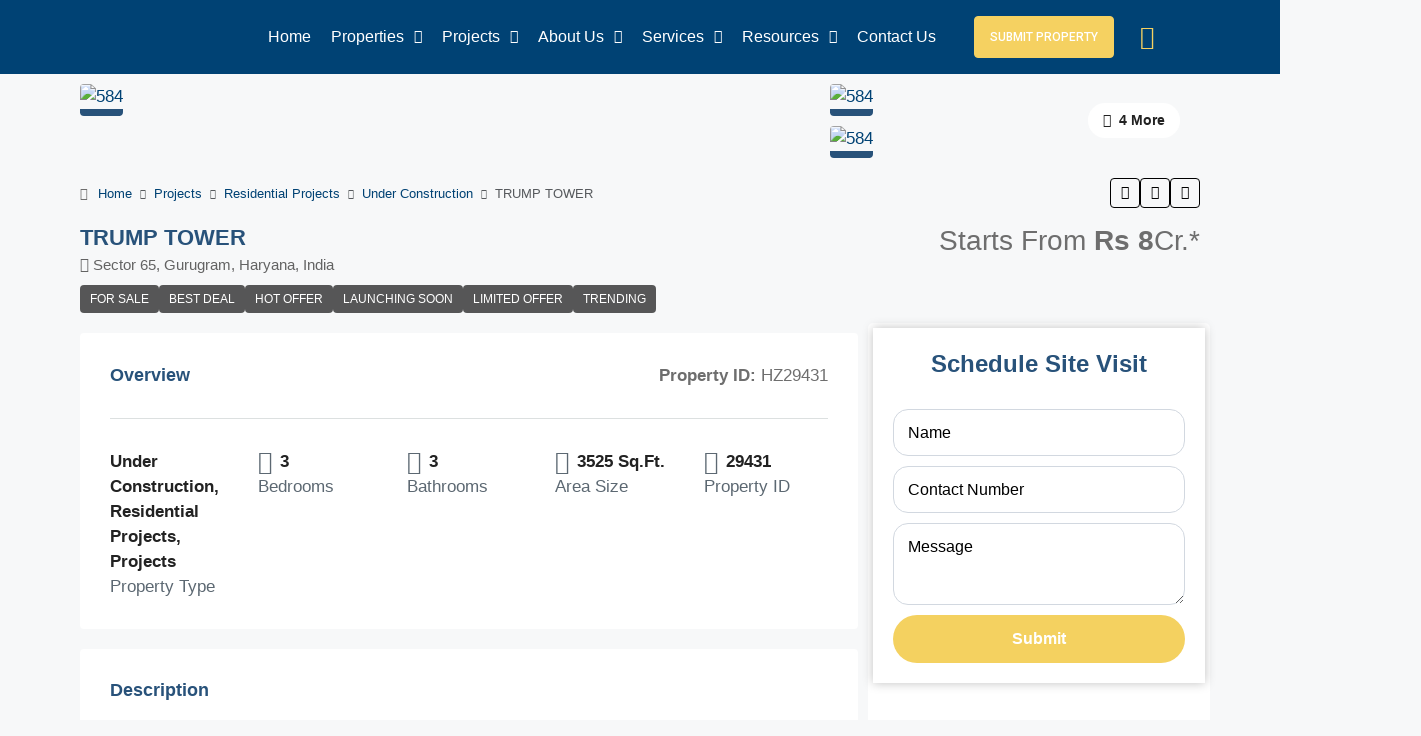

--- FILE ---
content_type: text/html; charset=UTF-8
request_url: https://www.nstayhomes.com/property/trump-tower-2
body_size: 74734
content:
 <!doctype html>
<html lang="en-US">
<head>
	<meta charset="UTF-8" />
	<meta name="viewport" content="width=device-width, initial-scale=1.0" />
	<link rel="profile" href="https://gmpg.org/xfn/11" />
    <meta name="format-detection" content="telephone=no">
	<title>TRUMP TOWER &#8211; NStay HOMES</title>
		<style>
		.houzez-library-modal-btn {margin-left: 5px;background: #35AAE1;vertical-align: top;font-size: 0 !important;}
		.houzez-library-modal-btn:before {content: '';width: 16px;height: 16px;background-image: url('https://www.nstayhomes.com/wp-content/themes/houzez/img/studio-icon.png');background-position: center;background-size: contain;background-repeat: no-repeat;}
		#houzez-library-modal .houzez-elementor-template-library-template-name {text-align: right;flex: 1 0 0%;}
		.houzez-sync-btn {background: #28a745 !important;color: white !important;margin-right: 10px;}
		.houzez-sync-btn:hover {background: #218838 !important;}
		.houzez-notice {padding: 10px 15px;margin: 10px 0;border-radius: 4px;font-size: 14px;}
		.houzez-notice.houzez-success {background: #d4edda;color: #155724;border: 1px solid #c3e6cb;}
		.houzez-notice.houzez-error {background: #f8d7da;color: #721c24;border: 1px solid #f5c6cb;}
		.houzez-notice.houzez-info {background: #d1ecf1;color: #0c5460;border: 1px solid #bee5eb;}
		</style>
	<meta name='robots' content='max-image-preview:large' />
	<style>img:is([sizes="auto" i], [sizes^="auto," i]) { contain-intrinsic-size: 3000px 1500px }</style>
	<link rel='dns-prefetch' href='//maps.google.com' />
<link rel='dns-prefetch' href='//www.googletagmanager.com' />
<link rel='dns-prefetch' href='//fonts.googleapis.com' />
<link rel='preconnect' href='https://fonts.gstatic.com' crossorigin />
<link rel="alternate" type="application/rss+xml" title="NStay HOMES &raquo; Feed" href="https://www.nstayhomes.com/feed" />
<link rel="alternate" type="application/rss+xml" title="NStay HOMES &raquo; Comments Feed" href="https://www.nstayhomes.com/comments/feed" />
<meta property="og:title" content="TRUMP TOWER"/><meta property="og:description" content="Haryana RERA - 177 of 2017

Tribeca Trump Tower is a residential project by Tribeca Creators LLP. Located at Sector 65 in Gurgaon, this posh high-rise comprises" /><meta property="og:type" content="article"/><meta property="og:url" content="https://www.nstayhomes.com/property/trump-tower-2"/><meta property="og:site_name" content="NStay HOMES"/><meta property="og:image" content="https://www.nstayhomes.com/wp-content/uploads/2022/11/0.jpg"/><script type="text/javascript">
/* <![CDATA[ */
window._wpemojiSettings = {"baseUrl":"https:\/\/s.w.org\/images\/core\/emoji\/15.1.0\/72x72\/","ext":".png","svgUrl":"https:\/\/s.w.org\/images\/core\/emoji\/15.1.0\/svg\/","svgExt":".svg","source":{"concatemoji":"https:\/\/www.nstayhomes.com\/wp-includes\/js\/wp-emoji-release.min.js?ver=6.8.1"}};
/*! This file is auto-generated */
!function(i,n){var o,s,e;function c(e){try{var t={supportTests:e,timestamp:(new Date).valueOf()};sessionStorage.setItem(o,JSON.stringify(t))}catch(e){}}function p(e,t,n){e.clearRect(0,0,e.canvas.width,e.canvas.height),e.fillText(t,0,0);var t=new Uint32Array(e.getImageData(0,0,e.canvas.width,e.canvas.height).data),r=(e.clearRect(0,0,e.canvas.width,e.canvas.height),e.fillText(n,0,0),new Uint32Array(e.getImageData(0,0,e.canvas.width,e.canvas.height).data));return t.every(function(e,t){return e===r[t]})}function u(e,t,n){switch(t){case"flag":return n(e,"\ud83c\udff3\ufe0f\u200d\u26a7\ufe0f","\ud83c\udff3\ufe0f\u200b\u26a7\ufe0f")?!1:!n(e,"\ud83c\uddfa\ud83c\uddf3","\ud83c\uddfa\u200b\ud83c\uddf3")&&!n(e,"\ud83c\udff4\udb40\udc67\udb40\udc62\udb40\udc65\udb40\udc6e\udb40\udc67\udb40\udc7f","\ud83c\udff4\u200b\udb40\udc67\u200b\udb40\udc62\u200b\udb40\udc65\u200b\udb40\udc6e\u200b\udb40\udc67\u200b\udb40\udc7f");case"emoji":return!n(e,"\ud83d\udc26\u200d\ud83d\udd25","\ud83d\udc26\u200b\ud83d\udd25")}return!1}function f(e,t,n){var r="undefined"!=typeof WorkerGlobalScope&&self instanceof WorkerGlobalScope?new OffscreenCanvas(300,150):i.createElement("canvas"),a=r.getContext("2d",{willReadFrequently:!0}),o=(a.textBaseline="top",a.font="600 32px Arial",{});return e.forEach(function(e){o[e]=t(a,e,n)}),o}function t(e){var t=i.createElement("script");t.src=e,t.defer=!0,i.head.appendChild(t)}"undefined"!=typeof Promise&&(o="wpEmojiSettingsSupports",s=["flag","emoji"],n.supports={everything:!0,everythingExceptFlag:!0},e=new Promise(function(e){i.addEventListener("DOMContentLoaded",e,{once:!0})}),new Promise(function(t){var n=function(){try{var e=JSON.parse(sessionStorage.getItem(o));if("object"==typeof e&&"number"==typeof e.timestamp&&(new Date).valueOf()<e.timestamp+604800&&"object"==typeof e.supportTests)return e.supportTests}catch(e){}return null}();if(!n){if("undefined"!=typeof Worker&&"undefined"!=typeof OffscreenCanvas&&"undefined"!=typeof URL&&URL.createObjectURL&&"undefined"!=typeof Blob)try{var e="postMessage("+f.toString()+"("+[JSON.stringify(s),u.toString(),p.toString()].join(",")+"));",r=new Blob([e],{type:"text/javascript"}),a=new Worker(URL.createObjectURL(r),{name:"wpTestEmojiSupports"});return void(a.onmessage=function(e){c(n=e.data),a.terminate(),t(n)})}catch(e){}c(n=f(s,u,p))}t(n)}).then(function(e){for(var t in e)n.supports[t]=e[t],n.supports.everything=n.supports.everything&&n.supports[t],"flag"!==t&&(n.supports.everythingExceptFlag=n.supports.everythingExceptFlag&&n.supports[t]);n.supports.everythingExceptFlag=n.supports.everythingExceptFlag&&!n.supports.flag,n.DOMReady=!1,n.readyCallback=function(){n.DOMReady=!0}}).then(function(){return e}).then(function(){var e;n.supports.everything||(n.readyCallback(),(e=n.source||{}).concatemoji?t(e.concatemoji):e.wpemoji&&e.twemoji&&(t(e.twemoji),t(e.wpemoji)))}))}((window,document),window._wpemojiSettings);
/* ]]> */
</script>

<link rel='stylesheet' id='ht_ctc_main_css-css' href='https://www.nstayhomes.com/wp-content/plugins/click-to-chat-for-whatsapp/new/inc/assets/css/main.css?ver=4.30' type='text/css' media='all' />
<link rel='stylesheet' id='hfe-widgets-style-css' href='https://www.nstayhomes.com/wp-content/plugins/header-footer-elementor/inc/widgets-css/frontend.css?ver=2.4.1' type='text/css' media='all' />
<style id='wp-emoji-styles-inline-css' type='text/css'>

	img.wp-smiley, img.emoji {
		display: inline !important;
		border: none !important;
		box-shadow: none !important;
		height: 1em !important;
		width: 1em !important;
		margin: 0 0.07em !important;
		vertical-align: -0.1em !important;
		background: none !important;
		padding: 0 !important;
	}
</style>
<link rel='stylesheet' id='wp-block-library-css' href='https://www.nstayhomes.com/wp-includes/css/dist/block-library/style.min.css?ver=6.8.1' type='text/css' media='all' />
<style id='classic-theme-styles-inline-css' type='text/css'>
/*! This file is auto-generated */
.wp-block-button__link{color:#fff;background-color:#32373c;border-radius:9999px;box-shadow:none;text-decoration:none;padding:calc(.667em + 2px) calc(1.333em + 2px);font-size:1.125em}.wp-block-file__button{background:#32373c;color:#fff;text-decoration:none}
</style>
<style id='global-styles-inline-css' type='text/css'>
:root{--wp--preset--aspect-ratio--square: 1;--wp--preset--aspect-ratio--4-3: 4/3;--wp--preset--aspect-ratio--3-4: 3/4;--wp--preset--aspect-ratio--3-2: 3/2;--wp--preset--aspect-ratio--2-3: 2/3;--wp--preset--aspect-ratio--16-9: 16/9;--wp--preset--aspect-ratio--9-16: 9/16;--wp--preset--color--black: #000000;--wp--preset--color--cyan-bluish-gray: #abb8c3;--wp--preset--color--white: #ffffff;--wp--preset--color--pale-pink: #f78da7;--wp--preset--color--vivid-red: #cf2e2e;--wp--preset--color--luminous-vivid-orange: #ff6900;--wp--preset--color--luminous-vivid-amber: #fcb900;--wp--preset--color--light-green-cyan: #7bdcb5;--wp--preset--color--vivid-green-cyan: #00d084;--wp--preset--color--pale-cyan-blue: #8ed1fc;--wp--preset--color--vivid-cyan-blue: #0693e3;--wp--preset--color--vivid-purple: #9b51e0;--wp--preset--gradient--vivid-cyan-blue-to-vivid-purple: linear-gradient(135deg,rgba(6,147,227,1) 0%,rgb(155,81,224) 100%);--wp--preset--gradient--light-green-cyan-to-vivid-green-cyan: linear-gradient(135deg,rgb(122,220,180) 0%,rgb(0,208,130) 100%);--wp--preset--gradient--luminous-vivid-amber-to-luminous-vivid-orange: linear-gradient(135deg,rgba(252,185,0,1) 0%,rgba(255,105,0,1) 100%);--wp--preset--gradient--luminous-vivid-orange-to-vivid-red: linear-gradient(135deg,rgba(255,105,0,1) 0%,rgb(207,46,46) 100%);--wp--preset--gradient--very-light-gray-to-cyan-bluish-gray: linear-gradient(135deg,rgb(238,238,238) 0%,rgb(169,184,195) 100%);--wp--preset--gradient--cool-to-warm-spectrum: linear-gradient(135deg,rgb(74,234,220) 0%,rgb(151,120,209) 20%,rgb(207,42,186) 40%,rgb(238,44,130) 60%,rgb(251,105,98) 80%,rgb(254,248,76) 100%);--wp--preset--gradient--blush-light-purple: linear-gradient(135deg,rgb(255,206,236) 0%,rgb(152,150,240) 100%);--wp--preset--gradient--blush-bordeaux: linear-gradient(135deg,rgb(254,205,165) 0%,rgb(254,45,45) 50%,rgb(107,0,62) 100%);--wp--preset--gradient--luminous-dusk: linear-gradient(135deg,rgb(255,203,112) 0%,rgb(199,81,192) 50%,rgb(65,88,208) 100%);--wp--preset--gradient--pale-ocean: linear-gradient(135deg,rgb(255,245,203) 0%,rgb(182,227,212) 50%,rgb(51,167,181) 100%);--wp--preset--gradient--electric-grass: linear-gradient(135deg,rgb(202,248,128) 0%,rgb(113,206,126) 100%);--wp--preset--gradient--midnight: linear-gradient(135deg,rgb(2,3,129) 0%,rgb(40,116,252) 100%);--wp--preset--font-size--small: 13px;--wp--preset--font-size--medium: 20px;--wp--preset--font-size--large: 36px;--wp--preset--font-size--x-large: 42px;--wp--preset--spacing--20: 0.44rem;--wp--preset--spacing--30: 0.67rem;--wp--preset--spacing--40: 1rem;--wp--preset--spacing--50: 1.5rem;--wp--preset--spacing--60: 2.25rem;--wp--preset--spacing--70: 3.38rem;--wp--preset--spacing--80: 5.06rem;--wp--preset--shadow--natural: 6px 6px 9px rgba(0, 0, 0, 0.2);--wp--preset--shadow--deep: 12px 12px 50px rgba(0, 0, 0, 0.4);--wp--preset--shadow--sharp: 6px 6px 0px rgba(0, 0, 0, 0.2);--wp--preset--shadow--outlined: 6px 6px 0px -3px rgba(255, 255, 255, 1), 6px 6px rgba(0, 0, 0, 1);--wp--preset--shadow--crisp: 6px 6px 0px rgba(0, 0, 0, 1);}:where(.is-layout-flex){gap: 0.5em;}:where(.is-layout-grid){gap: 0.5em;}body .is-layout-flex{display: flex;}.is-layout-flex{flex-wrap: wrap;align-items: center;}.is-layout-flex > :is(*, div){margin: 0;}body .is-layout-grid{display: grid;}.is-layout-grid > :is(*, div){margin: 0;}:where(.wp-block-columns.is-layout-flex){gap: 2em;}:where(.wp-block-columns.is-layout-grid){gap: 2em;}:where(.wp-block-post-template.is-layout-flex){gap: 1.25em;}:where(.wp-block-post-template.is-layout-grid){gap: 1.25em;}.has-black-color{color: var(--wp--preset--color--black) !important;}.has-cyan-bluish-gray-color{color: var(--wp--preset--color--cyan-bluish-gray) !important;}.has-white-color{color: var(--wp--preset--color--white) !important;}.has-pale-pink-color{color: var(--wp--preset--color--pale-pink) !important;}.has-vivid-red-color{color: var(--wp--preset--color--vivid-red) !important;}.has-luminous-vivid-orange-color{color: var(--wp--preset--color--luminous-vivid-orange) !important;}.has-luminous-vivid-amber-color{color: var(--wp--preset--color--luminous-vivid-amber) !important;}.has-light-green-cyan-color{color: var(--wp--preset--color--light-green-cyan) !important;}.has-vivid-green-cyan-color{color: var(--wp--preset--color--vivid-green-cyan) !important;}.has-pale-cyan-blue-color{color: var(--wp--preset--color--pale-cyan-blue) !important;}.has-vivid-cyan-blue-color{color: var(--wp--preset--color--vivid-cyan-blue) !important;}.has-vivid-purple-color{color: var(--wp--preset--color--vivid-purple) !important;}.has-black-background-color{background-color: var(--wp--preset--color--black) !important;}.has-cyan-bluish-gray-background-color{background-color: var(--wp--preset--color--cyan-bluish-gray) !important;}.has-white-background-color{background-color: var(--wp--preset--color--white) !important;}.has-pale-pink-background-color{background-color: var(--wp--preset--color--pale-pink) !important;}.has-vivid-red-background-color{background-color: var(--wp--preset--color--vivid-red) !important;}.has-luminous-vivid-orange-background-color{background-color: var(--wp--preset--color--luminous-vivid-orange) !important;}.has-luminous-vivid-amber-background-color{background-color: var(--wp--preset--color--luminous-vivid-amber) !important;}.has-light-green-cyan-background-color{background-color: var(--wp--preset--color--light-green-cyan) !important;}.has-vivid-green-cyan-background-color{background-color: var(--wp--preset--color--vivid-green-cyan) !important;}.has-pale-cyan-blue-background-color{background-color: var(--wp--preset--color--pale-cyan-blue) !important;}.has-vivid-cyan-blue-background-color{background-color: var(--wp--preset--color--vivid-cyan-blue) !important;}.has-vivid-purple-background-color{background-color: var(--wp--preset--color--vivid-purple) !important;}.has-black-border-color{border-color: var(--wp--preset--color--black) !important;}.has-cyan-bluish-gray-border-color{border-color: var(--wp--preset--color--cyan-bluish-gray) !important;}.has-white-border-color{border-color: var(--wp--preset--color--white) !important;}.has-pale-pink-border-color{border-color: var(--wp--preset--color--pale-pink) !important;}.has-vivid-red-border-color{border-color: var(--wp--preset--color--vivid-red) !important;}.has-luminous-vivid-orange-border-color{border-color: var(--wp--preset--color--luminous-vivid-orange) !important;}.has-luminous-vivid-amber-border-color{border-color: var(--wp--preset--color--luminous-vivid-amber) !important;}.has-light-green-cyan-border-color{border-color: var(--wp--preset--color--light-green-cyan) !important;}.has-vivid-green-cyan-border-color{border-color: var(--wp--preset--color--vivid-green-cyan) !important;}.has-pale-cyan-blue-border-color{border-color: var(--wp--preset--color--pale-cyan-blue) !important;}.has-vivid-cyan-blue-border-color{border-color: var(--wp--preset--color--vivid-cyan-blue) !important;}.has-vivid-purple-border-color{border-color: var(--wp--preset--color--vivid-purple) !important;}.has-vivid-cyan-blue-to-vivid-purple-gradient-background{background: var(--wp--preset--gradient--vivid-cyan-blue-to-vivid-purple) !important;}.has-light-green-cyan-to-vivid-green-cyan-gradient-background{background: var(--wp--preset--gradient--light-green-cyan-to-vivid-green-cyan) !important;}.has-luminous-vivid-amber-to-luminous-vivid-orange-gradient-background{background: var(--wp--preset--gradient--luminous-vivid-amber-to-luminous-vivid-orange) !important;}.has-luminous-vivid-orange-to-vivid-red-gradient-background{background: var(--wp--preset--gradient--luminous-vivid-orange-to-vivid-red) !important;}.has-very-light-gray-to-cyan-bluish-gray-gradient-background{background: var(--wp--preset--gradient--very-light-gray-to-cyan-bluish-gray) !important;}.has-cool-to-warm-spectrum-gradient-background{background: var(--wp--preset--gradient--cool-to-warm-spectrum) !important;}.has-blush-light-purple-gradient-background{background: var(--wp--preset--gradient--blush-light-purple) !important;}.has-blush-bordeaux-gradient-background{background: var(--wp--preset--gradient--blush-bordeaux) !important;}.has-luminous-dusk-gradient-background{background: var(--wp--preset--gradient--luminous-dusk) !important;}.has-pale-ocean-gradient-background{background: var(--wp--preset--gradient--pale-ocean) !important;}.has-electric-grass-gradient-background{background: var(--wp--preset--gradient--electric-grass) !important;}.has-midnight-gradient-background{background: var(--wp--preset--gradient--midnight) !important;}.has-small-font-size{font-size: var(--wp--preset--font-size--small) !important;}.has-medium-font-size{font-size: var(--wp--preset--font-size--medium) !important;}.has-large-font-size{font-size: var(--wp--preset--font-size--large) !important;}.has-x-large-font-size{font-size: var(--wp--preset--font-size--x-large) !important;}
:where(.wp-block-post-template.is-layout-flex){gap: 1.25em;}:where(.wp-block-post-template.is-layout-grid){gap: 1.25em;}
:where(.wp-block-columns.is-layout-flex){gap: 2em;}:where(.wp-block-columns.is-layout-grid){gap: 2em;}
:root :where(.wp-block-pullquote){font-size: 1.5em;line-height: 1.6;}
</style>
<link rel='stylesheet' id='elementor-icons-css' href='https://www.nstayhomes.com/wp-content/plugins/elementor/assets/lib/eicons/css/elementor-icons.min.css?ver=5.40.0' type='text/css' media='all' />
<link rel='stylesheet' id='elementor-frontend-css' href='https://www.nstayhomes.com/wp-content/plugins/elementor/assets/css/frontend.min.css?ver=3.29.2' type='text/css' media='all' />
<link rel='stylesheet' id='elementor-post-20178-css' href='https://www.nstayhomes.com/wp-content/uploads/elementor/css/post-20178.css?ver=1749969232' type='text/css' media='all' />
<link rel='stylesheet' id='houzez-studio-css' href='https://www.nstayhomes.com/wp-content/plugins/houzez-studio/public/css/houzez-studio-public.css?ver=1.2.1' type='text/css' media='all' />
<link rel='stylesheet' id='hfe-style-css' href='https://www.nstayhomes.com/wp-content/plugins/header-footer-elementor/assets/css/header-footer-elementor.css?ver=2.4.1' type='text/css' media='all' />
<link rel='stylesheet' id='elementor-post-17534-css' href='https://www.nstayhomes.com/wp-content/uploads/elementor/css/post-17534.css?ver=1750017735' type='text/css' media='all' />
<link rel='stylesheet' id='houzez-author-box-css' href='https://www.nstayhomes.com/wp-content/plugins/houzez-theme-functionality/elementor/assets/css/author-box.css?ver=1.0.0' type='text/css' media='all' />
<link rel='stylesheet' id='bootstrap-css' href='https://www.nstayhomes.com/wp-content/themes/houzez/css/bootstrap.min.css?ver=5.3.3' type='text/css' media='all' />
<link rel='stylesheet' id='bootstrap-select-css' href='https://www.nstayhomes.com/wp-content/themes/houzez/css/bootstrap-select.min.css?ver=1.14.0' type='text/css' media='all' />
<link rel='stylesheet' id='houzez-icons-css' href='https://www.nstayhomes.com/wp-content/themes/houzez/css/icons.css?ver=4.0.6' type='text/css' media='all' />
<link rel='stylesheet' id='slick-css' href='https://www.nstayhomes.com/wp-content/themes/houzez/css/slick.min.css?ver=1.8.1' type='text/css' media='all' />
<link rel='stylesheet' id='slick-theme-css' href='https://www.nstayhomes.com/wp-content/themes/houzez/css/slick-theme.min.css?ver=1.8.1' type='text/css' media='all' />
<link rel='stylesheet' id='lightslider-css' href='https://www.nstayhomes.com/wp-content/themes/houzez/css/lightslider.css?ver=1.1.3' type='text/css' media='all' />
<link rel='stylesheet' id='fancybox-css' href='https://www.nstayhomes.com/wp-content/themes/houzez/js/vendors/fancybox/fancybox.css?ver=5.0.36' type='text/css' media='all' />
<link rel='stylesheet' id='bootstrap-datepicker-css' href='https://www.nstayhomes.com/wp-content/themes/houzez/css/bootstrap-datepicker.min.css?ver=1.9.0' type='text/css' media='all' />
<link rel='stylesheet' id='houzez-main-css' href='https://www.nstayhomes.com/wp-content/themes/houzez/css/main.css?ver=4.0.6' type='text/css' media='all' />
<link rel='stylesheet' id='houzez-styling-options-css' href='https://www.nstayhomes.com/wp-content/themes/houzez/css/styling-options.css?ver=4.0.6' type='text/css' media='all' />
<link rel='stylesheet' id='houzez-style-css' href='https://www.nstayhomes.com/wp-content/themes/houzez-child/style.css?ver=4.0.6' type='text/css' media='all' />
<style id='houzez-style-inline-css' type='text/css'>

        @media (min-width: 1200px) {
          .container {
              max-width: 1210px;
          }
        }
        body {
            font-family: Roboto;
            font-size: 15px;
            font-weight: 300;
            line-height: 25px;
            text-transform: none;
        }
        .main-nav,
        .dropdown-menu,
        .login-register,
        .btn.btn-create-listing,
        .logged-in-nav,
        .btn-phone-number {
          font-family: Roboto;
          font-size: 12px;
          font-weight: 500;
          text-transform: uppercase;
        }

        .btn,
        .ele-btn,
        .houzez-search-button,
        .houzez-submit-button,
        .form-control,
        .bootstrap-select .text,
        .sort-by-title,
        .woocommerce ul.products li.product .button,
        .form-control,
        .bootstrap-select .text,
        .sort-by-title {
          font-family: Roboto;
        }
        
        h1, h2, h3, h4, h5, h6, .item-title {
          font-family: Roboto;
          font-weight: 400;
          text-transform: capitalize;
        }

        .post-content-wrap h1, .post-content-wrap h2, .post-content-wrap h3, .post-content-wrap h4, .post-content-wrap h5, .post-content-wrap h6 {
          font-weight: 400;
          text-transform: capitalize;
          text-align: inherit; 
        }

        .top-bar-wrap {
            font-family: Roboto;
            font-size: 15px;
            font-weight: 300;
            text-transform: none;   
        }
        .footer-wrap {
            font-family: Roboto;
            font-size: 14px;
            font-weight: 300;
            text-transform: none;
        }
        
        .header-v1 .header-inner-wrap {
            height: 70px; 
        }
        .header-v1 .header-inner-wrap .nav-link {
          line-height: 70px;
        }
        .header-v2 .header-top .navbar {
          height: 110px; 
        }

        .header-v2 .header-bottom .header-inner-wrap {
            height: 54px;
        }

        .header-v2 .header-bottom .header-inner-wrap .nav-link {
            line-height: 54px;
        }

        .header-v3 .header-top .header-inner-wrap,
        .header-v3 .header-top .header-contact-wrap {
          height: 80px;
          line-height: 80px; 
        }
        .header-v3 .header-bottom .header-inner-wrap {
            height: 54px;
        }
        .header-v3 .header-bottom .header-inner-wrap .nav-link {
            line-height: 54px;
        }

        .header-v4 .header-inner-wrap {
            height: 90px;
        }
        .header-v4 .header-inner-wrap .nav-link {
            line-height: 90px;
        }

        .header-v5 .header-top .header-inner-wrap {
            height: 110px;
        }

        .header-v5 .header-bottom .header-inner-wrap {
            height: 54px;
            line-height: 54px;
        }

        .header-v6 .header-inner-wrap,
        .header-v6 .navbar-logged-in-wrap {
            height: 60px;
            line-height: 60px;
        }

        @media (min-width: 1200px) {
            .header-v5 .header-top .container {
                max-width: 1170px;
            }
        }
    
      body,
      .main-wrap,
      .fw-property-documents-wrap h3 span, 
      .fw-property-details-wrap h3 span {
        background-color: #f7f8f9; 
      }
      .houzez-main-wrap-v2, .main-wrap.agent-detail-page-v2 {
        background-color: #ffffff;
      }

       body,
      .form-control,
      .bootstrap-select .text,
      .item-title a,
      .listing-tabs .nav-tabs .nav-link,
      .item-wrap-v2 .item-amenities li span,
      .item-wrap-v2 .item-amenities li:before,
      .item-parallax-wrap .item-price-wrap,
      .list-view .item-body .item-price-wrap,
      .property-slider-item .item-price-wrap,
      .page-title-wrap .item-price-wrap,
      .agent-information .agent-phone span a,
      .property-overview-wrap ul li strong,
      .mobile-property-title .item-price-wrap .item-price,
      .fw-property-features-left li a,
      .lightbox-content-wrap .item-price-wrap,
      .blog-post-item-v1 .blog-post-title h3 a,
      .blog-post-content-widget h4 a,
      .property-item-widget .right-property-item-widget-wrap .item-price-wrap,
      .login-register-form .modal-header .login-register-tabs .nav-link.active,
      .agent-list-wrap .agent-list-content h2 a,
      .agent-list-wrap .agent-list-contact li a,
      .developer-list-wrap .developer-list-content h2 a,
      .developer-list-wrap .developer-list-contact li a,
      .agent-contacts-wrap li a,
      .menu-edit-property li a,
      .statistic-referrals-list li a,
      .chart-nav .nav-pills .nav-link,
      .dashboard-table-properties td .property-payment-status,
      .dashboard-mobile-edit-menu-wrap .bootstrap-select > .dropdown-toggle.bs-placeholder,
      .payment-method-block .radio-tab .control-text,
      .post-title-wrap h2 a,
      .lead-nav-tab.nav-pills .nav-link,
      .deals-nav-tab.nav-pills .nav-link,
      .btn-light-grey-outlined:hover,
      button:not(.bs-placeholder) .filter-option-inner-inner,
      .fw-property-floor-plans-wrap .floor-plans-tabs a,
      .products > .product > .item-body > a,
      .woocommerce ul.products li.product .price,
      .woocommerce div.product p.price, 
      .woocommerce div.product span.price,
      .woocommerce #reviews #comments ol.commentlist li .meta,
      .woocommerce-MyAccount-navigation ul li a,
      .activitiy-item-close-button a,
      .property-section-wrap li a,
      .propertie-list ul li a {
       color: #222222; 
     }


    
      a,
      a:hover,
      a:active,
      a:focus,
      .primary-text,
      .btn-clear,
      .btn-apply,
      .btn-primary-outlined,
      .btn-primary-outlined:before,
      .item-title a:hover,
      .sort-by .bootstrap-select .bs-placeholder,
      .sort-by .bootstrap-select > .btn,
      .sort-by .bootstrap-select > .btn:active,
      .page-link,
      .page-link:hover,
      .accordion-title:before,
      .blog-post-content-widget h4 a:hover,
      .agent-list-wrap .agent-list-content h2 a:hover,
      .agent-list-wrap .agent-list-contact li a:hover,
      .agent-contacts-wrap li a:hover,
      .agent-nav-wrap .nav-pills .nav-link,
      .dashboard-side-menu-wrap .side-menu-dropdown a.active,
      .menu-edit-property li a.active,
      .menu-edit-property li a:hover,
      .dashboard-statistic-block h3 .fa,
      .statistic-referrals-list li a:hover,
      .chart-nav .nav-pills .nav-link.active,
      .board-message-icon-wrap.active,
      .post-title-wrap h2 a:hover,
      .listing-switch-view .switch-btn.active,
      .item-wrap-v6 .item-price-wrap,
      .listing-v6 .list-view .item-body .item-price-wrap,
      .woocommerce nav.woocommerce-pagination ul li a, 
      .woocommerce nav.woocommerce-pagination ul li span,
      .woocommerce-MyAccount-navigation ul li a:hover,
      .property-schedule-tour-form-wrap .control input:checked ~ .control__indicator,
      .property-schedule-tour-form-wrap .control:hover,
      .property-walkscore-wrap-v2 .score-details .houzez-icon,
      .login-register .btn-icon-login-register + .dropdown-menu a,
      .activitiy-item-close-button a:hover,
      .property-section-wrap li a:hover,
      .agent-detail-page-v2 .agent-nav-wrap .nav-link.active,
      .property-lightbox-v2-sections-navigation .slick-prev, 
      .property-lightbox-v2-sections-navigation .slick-next,
      .property-lightbox-v2-sections-navigation .slick-slide.current-section,
      .property-lightbox-v2-sections-navigation .nav-link.active,
      .property-lightbox-v3-sections-navigation .slick-prev,
      .property-lightbox-v3-sections-navigation .slick-next,
      .property-lightbox-v3-sections-navigation .slick-slide.current-section,
      .property-lightbox-v3-sections-navigation .nav-link.active,
      .agent-detail-page-v2 .listing-tabs .nav-link.active,
      .taxonomy-item-list a:before,
      .stats-box .icon-box i,
      .propertie-list ul li a.active,
      .propertie-list ul li a:hover,
      .nav-link,
      .agent-list-position a,
      .top-banner-wrap .nav-pills .nav-link:hover {
        color: #004274; 
      }

      .houzez-search-form-js .nav-pills .nav-link:hover, .top-banner-wrap .nav-pills .nav-link:hover {
          color: #fff;
      }
      
      .control input:checked ~ .control__indicator,
      .btn-primary-outlined:hover,
      .page-item.active .page-link,
      .slick-prev:hover,
      .slick-prev:focus,
      .slick-next:hover,
      .slick-next:focus,
      .mobile-property-tools .nav-pills .nav-link.active,
      .login-register-form .modal-header,
      .agent-nav-wrap .nav-pills .nav-link.active,
      .board-message-icon-wrap .notification-circle,
      .primary-label,
      .fc-event,
      .fc-event-dot,
      .compare-table .table-hover > tbody > tr:hover,
      .post-tag,
      .datepicker table tr td.active.active,
      .datepicker table tr td.active.disabled,
      .datepicker table tr td.active.disabled.active,
      .datepicker table tr td.active.disabled.disabled,
      .datepicker table tr td.active.disabled:active,
      .datepicker table tr td.active.disabled:hover,
      .datepicker table tr td.active.disabled:hover.active,
      .datepicker table tr td.active.disabled:hover.disabled,
      .datepicker table tr td.active.disabled:hover:active,
      .datepicker table tr td.active.disabled:hover:hover,
      .datepicker table tr td.active.disabled:hover[disabled],
      .datepicker table tr td.active.disabled[disabled],
      .datepicker table tr td.active:active,
      .datepicker table tr td.active:hover,
      .datepicker table tr td.active:hover.active,
      .datepicker table tr td.active:hover.disabled,
      .datepicker table tr td.active:hover:active,
      .datepicker table tr td.active:hover:hover,
      .datepicker table tr td.active:hover[disabled],
      .datepicker table tr td.active[disabled],
      .ui-slider-horizontal .ui-slider-range,
      .slick-arrow,
      .btn-load-more .spinner .bounce1,
      .btn-load-more .spinner .bounce2,
      .btn-load-more .spinner .bounce3 {
        background-color: #004274; 
      }

      .control input:checked ~ .control__indicator,
      .btn-primary-outlined,
      .btn-primary-outlined:hover,
      .page-item.active .page-link,
      .mobile-property-tools .nav-pills .nav-link.active,
      .agent-nav-wrap .nav-pills .nav-link,
      .agent-nav-wrap .nav-pills .nav-link.active,
      .chart-nav .nav-pills .nav-link.active,
      .dashaboard-snake-nav .step-block.active,
      .fc-event,
      .fc-event-dot,
      .save-search-form-wrap,
      .property-schedule-tour-form-wrap .control input:checked ~ .control__indicator,
      .property-tabs-module.property-nav-tabs-v5 .nav-link.active,
      .price-table-button
          .control--radio
          input:checked
          + .control__indicator
          + .control__label
          + .control__background,
      .agent-detail-page-v2 .agent-nav-wrap .nav-link.active {
        border-color: #004274; 
      }

      .stats-box .icon-box {
        border: 1px solid #004274;
      }

      .slick-arrow:hover {
        background-color: rgba(244,209,96,1); 
      }

      .property-banner .nav-pills .nav-link.active {
        background-color: rgba(244,209,96,1) !important; 
      }

      .property-navigation-wrap a.active {
        color: #004274;
        -webkit-box-shadow: inset 0 -3px #004274;
        box-shadow: inset 0 -3px #004274; 
      }

      .property-nav-tabs-v1 .nav-item .nav-link.active,
      .property-nav-tabs-v1 .nav-item .nav-link.show,
      .property-nav-tabs-v2 .nav-item .nav-link.active,
      .property-nav-tabs-v2 .nav-item .nav-link.show {
          -webkit-box-shadow: 0 3px 0 inset #004274;
          box-shadow: 0 3px 0 inset #004274;
          border-bottom: 2px solid #f7f8f9;
      }

      .property-tabs-module.property-nav-tabs-v3 .nav-link.active::before,
      .property-tabs-module.property-nav-tabs-v4 .nav-link.active::before {
          border-top-color: #004274;
      }
      
      .property-tabs-module.property-nav-tabs-v3 .nav-link.active::after,
      .property-tabs-module.property-nav-tabs-v4 .nav-link.active::after {
          border-bottom-color: #f7f8f9;
          border-top-color: #f7f8f9;
      }

      .property-tabs-module.property-nav-tabs-v3 .nav-link.active,
      .property-tabs-module.property-nav-tabs-v4 .nav-link.active {
          border-bottom: 1px solid #004274;
      }

      @media (max-width: 767.98px) {
          .product-tabs-wrap-v1 .nav-link.active {
              background-color: #004274 !important;
              border-color: #004274;
          }
      }

      .property-lightbox-nav .nav-item.nav-item-active {
          -webkit-box-shadow: inset 0 -3px #004274;
          box-shadow: inset 0 -3px #004274;
      }

      .property-lightbox-nav .nav-item.nav-item-active a {
          color: #004274;
      }

      .deals-table-wrap {
          scrollbar-color: #004274 #f1f1f1;
      }

      .deals-table-wrap::-webkit-scrollbar-thumb {
          background: #004274;
      }

      .deals-table-wrap::-webkit-scrollbar-thumb:hover {
          background: #004274;
      }

      .deals-table-wrap::-webkit-scrollbar-track {
          background: #004274;
      }

      .btn-primary,
      .fc-button-primary,
      .woocommerce nav.woocommerce-pagination ul li a:focus, 
      .woocommerce nav.woocommerce-pagination ul li a:hover, 
      .woocommerce nav.woocommerce-pagination ul li span.current {
        color: #fff;
        background-color: #004274;
        border-color: #004274; 
      }
      .btn-primary:focus, .btn-primary:focus:active,
      .fc-button-primary:focus,
      .fc-button-primary:focus:active {
        color: #fff;
        background-color: #004274;
        border-color: #004274; 
      }
      .btn-primary:hover,
      .fc-button-primary:hover {
        color: #fff;
        background-color: #f4d160;
        border-color: #f4d160; 
      }
      .btn-primary:active, 
      .btn-primary:not(:disabled):not(:disabled):active,
      .fc-button-primary:active,
      .fc-button-primary:not(:disabled):not(:disabled):active {
        color: #fff;
        background-color: #f4d160;
        border-color: #f4d160; 
      }

      .btn-secondary,
      .woocommerce span.onsale,
      .woocommerce ul.products li.product .button,
      .woocommerce #respond input#submit.alt, 
      .woocommerce a.button.alt, 
      .woocommerce button.button.alt, 
      .woocommerce input.button.alt,
      .woocommerce #review_form #respond .form-submit input,
      .woocommerce #respond input#submit, 
      .woocommerce a.button, 
      .woocommerce button.button, 
      .woocommerce input.button {
        color: #fff;
        background-color: #f4d160;
        border-color: #f4d160; 
      }
      .btn-secondary:focus,
      .btn-secondary:focus:active {
        color: #fff;
        background-color: #f4d160;
        border-color: #f4d160; 
      }
      .woocommerce ul.products li.product .button:focus,
      .woocommerce ul.products li.product .button:active,
      .woocommerce #respond input#submit.alt:focus, 
      .woocommerce a.button.alt:focus, 
      .woocommerce button.button.alt:focus, 
      .woocommerce input.button.alt:focus,
      .woocommerce #respond input#submit.alt:active, 
      .woocommerce a.button.alt:active, 
      .woocommerce button.button.alt:active, 
      .woocommerce input.button.alt:active,
      .woocommerce #review_form #respond .form-submit input:focus,
      .woocommerce #review_form #respond .form-submit input:active,
      .woocommerce #respond input#submit:active, 
      .woocommerce a.button:active, 
      .woocommerce button.button:active, 
      .woocommerce input.button:active,
      .woocommerce #respond input#submit:focus, 
      .woocommerce a.button:focus, 
      .woocommerce button.button:focus, 
      .woocommerce input.button:focus {
        color: #fff;
        background-color: #f4d160;
        border-color: #f4d160; 
      }
      .btn-secondary:hover,
      .woocommerce ul.products li.product .button:hover,
      .woocommerce #respond input#submit.alt:hover, 
      .woocommerce a.button.alt:hover, 
      .woocommerce button.button.alt:hover, 
      .woocommerce input.button.alt:hover,
      .woocommerce #review_form #respond .form-submit input:hover,
      .woocommerce #respond input#submit:hover, 
      .woocommerce a.button:hover, 
      .woocommerce button.button:hover, 
      .woocommerce input.button:hover {
        color: #fff;
        background-color: #28527a;
        border-color: #28527a; 
      }
      .btn-secondary:active, 
      .btn-secondary:not(:disabled):not(:disabled):active {
        color: #fff;
        background-color: #28527a;
        border-color: #28527a; 
      }

      .btn-primary-outlined {
        color: #004274;
        background-color: transparent;
        border-color: #004274; 
      }
      .btn-primary-outlined:focus, .btn-primary-outlined:focus:active {
        color: #004274;
        background-color: transparent;
        border-color: #004274; 
      }
      .btn-primary-outlined:hover {
        color: #fff;
        background-color: #f4d160;
        border-color: #f4d160; 
      }
      .btn-primary-outlined:active, .btn-primary-outlined:not(:disabled):not(:disabled):active {
        color: #004274;
        background-color: rgba(26, 26, 26, 0);
        border-color: #f4d160; 
      }

      .btn-secondary-outlined {
        color: #f4d160;
        background-color: transparent;
        border-color: #f4d160; 
      }
      .btn-secondary-outlined:focus, .btn-secondary-outlined:focus:active {
        color: #f4d160;
        background-color: transparent;
        border-color: #f4d160; 
      }
      .btn-secondary-outlined:hover {
        color: #fff;
        background-color: #28527a;
        border-color: #28527a; 
      }
      .btn-secondary-outlined:active, .btn-secondary-outlined:not(:disabled):not(:disabled):active {
        color: #f4d160;
        background-color: rgba(26, 26, 26, 0);
        border-color: #28527a; 
      }

      .btn-call {
        color: #f4d160;
        background-color: transparent;
        border-color: #f4d160; 
      }
      .btn-call:focus, .btn-call:focus:active {
        color: #f4d160;
        background-color: transparent;
        border-color: #f4d160; 
      }
      .btn-call:hover {
        color: #f4d160;
        background-color: rgba(26, 26, 26, 0);
        border-color: #28527a; 
      }
      .btn-call:active, .btn-call:not(:disabled):not(:disabled):active {
        color: #f4d160;
        background-color: rgba(26, 26, 26, 0);
        border-color: #28527a; 
      }
      .icon-delete .btn-loader:after{
          border-color: #004274 transparent #004274 transparent
      }
    
      .header-v1 {
        background-color: #004274;
        border-bottom: 1px solid #004274; 
      }

      .header-v1 a.nav-link,
      .header-v1 .btn-phone-number a {
        color: #FFFFFF; 
      }

      .header-v1 a.nav-link:hover,
      .header-v1 a.nav-link:active {
        color: #ffffff;
        background-color: rgba(0, 174, 255, 0.1); 
      }
      .header-desktop .main-nav .nav-link {
          letter-spacing: 0.0px;
      }
      .header-v1 .btn-phone-number a:hover,
      .header-v1 .btn-phone-number a:active {
        color: #ffffff;
      }
    
      .header-v2 .header-top,
      .header-v5 .header-top,
      .header-v2 .header-contact-wrap {
        background-color: #ffffff; 
      }

      .header-v2 .header-bottom, 
      .header-v5 .header-bottom {
        background-color: #004274;
      }

      .header-v2 .header-contact-wrap .header-contact-right, .header-v2 .header-contact-wrap .header-contact-right a, .header-contact-right a:hover, header-contact-right a:active {
        color: #004274; 
      }

      .header-v2 .header-contact-left {
        color: #004274; 
      }

      .header-v2 .header-bottom,
      .header-v2 .navbar-nav > li,
      .header-v2 .navbar-nav > li:first-of-type,
      .header-v5 .header-bottom,
      .header-v5 .navbar-nav > li,
      .header-v5 .navbar-nav > li:first-of-type {
        border-color: rgba(0, 174, 255, 0.2);
      }

      .header-v2 a.nav-link,
      .header-v5 a.nav-link {
        color: #ffffff; 
      }

      .header-v2 a.nav-link:hover,
      .header-v2 a.nav-link:active,
      .header-v5 a.nav-link:hover,
      .header-v5 a.nav-link:active {
        color: #00aeff;
        background-color: rgba(0, 174, 255, 0.1); 
      }

      .header-v2 .header-contact-right a:hover, 
      .header-v2 .header-contact-right a:active,
      .header-v3 .header-contact-right a:hover, 
      .header-v3 .header-contact-right a:active {
        background-color: transparent;
      }

      .header-v2 .header-social-icons a,
      .header-v5 .header-social-icons a {
        color: #004274; 
      }
    
      .header-v3 .header-top {
        background-color: #004274; 
      }

      .header-v3 .header-bottom {
        background-color: #004274; 
      }

      .header-v3 .header-contact,
      .header-v3-mobile {
        background-color: #00aeff;
        color: #ffffff; 
      }

      .header-v3 .header-bottom,
      .header-v3 .login-register,
      .header-v3 .navbar-nav > li,
      .header-v3 .navbar-nav > li:first-of-type {
        border-color: rgba(0, 174, 239, 0.2); 
      }

      .header-v3 a.nav-link, 
      .header-v3 .header-contact-right a:hover, .header-v3 .header-contact-right a:active {
        color: #FFFFFF; 
      }

      .header-v3 a.nav-link:hover,
      .header-v3 a.nav-link:active {
        color: #00aeff;
        background-color: rgba(0, 174, 255, 0.1); 
      }

      .header-v3 .header-social-icons a {
        color: #004274; 
      }
    
      .header-v4 {
        background-color: #ffffff; 
      }

      .header-v4 a.nav-link,
      .header-v4 .btn-phone-number a {
        color: #004274; 
      }

      .header-v4 a.nav-link:hover,
      .header-v4 a.nav-link:active {
        color: #00aeef;
        background-color: rgba(0, 174, 255, 0.1); 
      }

      .header-v4 .btn-phone-number a:hover,
      .header-v4 .btn-phone-number a:active {
        color: #00aeef;
      }
    
      .header-v6 .header-top {
        background-color: #004274; 
      }

      .header-v6 a.nav-link {
        color: #FFFFFF; 
      }

      .header-v6 a.nav-link:hover,
      .header-v6 a.nav-link:active {
        color: #00aeff;
        background-color: rgba(0, 174, 255, 0.1); 
      }

      .header-v6 .header-social-icons a {
        color: #FFFFFF; 
      }
    
      .header-transparent-wrap .header-v4 {
        border-bottom: 1px solid rgba(255, 255, 255, 0.3); 
      }

      .header-transparent-wrap .header-v4 .nav-link, 
      .header-transparent-wrap .header-v4 .login-register-nav a, 
      .header-transparent-wrap .btn-phone-number a {
        color: #ffffff;
      }

      .header-transparent-wrap .header-v4 .nav-link:hover, 
      .header-transparent-wrap .header-v4 .nav-link:active {
        color: #ffffff; 
      }

      .header-transparent-wrap .header-v4 .login-register-nav a:hover, 
      .header-transparent-wrap .header-v4 .login-register-nav a:active,
      .header-transparent-wrap .btn-phone-number a:hover,
      .header-transparent-wrap .btn-phone-number a:active {
        color: #ffffff;
      }
    
      .main-nav .navbar-nav .nav-item .dropdown-menu,
      .login-register .login-register-nav li .dropdown-menu {
        background-color: rgba(255,255,255,0.95); 
      }

      .login-register .login-register-nav li .dropdown-menu:before {
          border-left-color: rgba(255,255,255,0.95);
          border-top-color: rgba(255,255,255,0.95);
      }

      .main-nav .navbar-nav .nav-item .nav-item a,
      .login-register .login-register-nav li .dropdown-menu .nav-item a {
        color: #222222;
        border-bottom: 1px solid #dce0e0; 
      }

      .main-nav .navbar-nav .nav-item .nav-item a:hover,
      .main-nav .navbar-nav .nav-item .nav-item a:active,
      .login-register .login-register-nav li .dropdown-menu .nav-item a:hover {
        color: #00aeff; 
      }
      .main-nav .navbar-nav .nav-item .nav-item a:hover,
      .main-nav .navbar-nav .nav-item .nav-item a:active,
      .login-register .login-register-nav li .dropdown-menu .nav-item a:hover {
          background-color: rgba(0, 174, 255, 0.1);
      }
    
      .header-main-wrap .btn-create-listing {
        color: #ffffff;
        border: 1px solid #f4d160;
        background-color: #f4d160; 
      }

      .header-main-wrap .btn-create-listing:hover,
      .header-main-wrap .btn-create-listing:active {
        color: rgba(255, 255, 255, 0.99);
        border: 1px solid #f0f0f0;
        background-color: rgba(40,82,122,1); 
      }
    
      .header-transparent-wrap .header-v4 a.btn-create-listing,
      .header-transparent-wrap .login-register .favorite-link .btn-bubble {
        color: #ffffff;
        border: 1px solid #ffffff;
        background-color: rgba(255, 255, 255, 0.2); 
      }

      .header-transparent-wrap .header-v4 a.btn-create-listing:hover,
      .header-transparent-wrap .header-v4 a.btn-create-listing:active {
        color: rgba(255,255,255,1);
        border: 1px solid #00AEEF;
        background-color: rgba(0, 174, 255, 0.65); 
      }
    
      .header-transparent-wrap .logged-in-nav a,
      .logged-in-nav a {
        color: #004274;
        border-color: #dce0e0;
        background-color: #FFFFFF; 
      }

      .header-transparent-wrap .logged-in-nav a:hover,
      .header-transparent-wrap .logged-in-nav a:active,
      .logged-in-nav a:hover,
      .logged-in-nav a:active {
        color: #00aeff;
        background-color: rgba(0, 174, 255, 0.1);
        border-color: #dce0e0; 
      }
    
      .form-control::-webkit-input-placeholder,
      .search-banner-wrap ::-webkit-input-placeholder,
      .advanced-search ::-webkit-input-placeholder,
      .advanced-search-banner-wrap ::-webkit-input-placeholder,
      .overlay-search-advanced-module ::-webkit-input-placeholder {
        color: #aaaaaa; 
      }
      .bootstrap-select > .dropdown-toggle.bs-placeholder, 
      .bootstrap-select > .dropdown-toggle.bs-placeholder:active, 
      .bootstrap-select > .dropdown-toggle.bs-placeholder:focus, 
      .bootstrap-select > .dropdown-toggle.bs-placeholder:hover {
        color: #aaaaaa; 
      }
      .form-control::placeholder,
      .search-banner-wrap ::-webkit-input-placeholder,
      .advanced-search ::-webkit-input-placeholder,
      .advanced-search-banner-wrap ::-webkit-input-placeholder,
      .overlay-search-advanced-module ::-webkit-input-placeholder {
        color: #aaaaaa; 
      }

      .search-banner-wrap ::-moz-placeholder,
      .advanced-search ::-moz-placeholder,
      .advanced-search-banner-wrap ::-moz-placeholder,
      .overlay-search-advanced-module ::-moz-placeholder {
        color: #aaaaaa; 
      }

      .search-banner-wrap :-ms-input-placeholder,
      .advanced-search :-ms-input-placeholder,
      .advanced-search-banner-wrap ::-ms-input-placeholder,
      .overlay-search-advanced-module ::-ms-input-placeholder {
        color: #aaaaaa; 
      }

      .search-banner-wrap :-moz-placeholder,
      .advanced-search :-moz-placeholder,
      .advanced-search-banner-wrap :-moz-placeholder,
      .overlay-search-advanced-module :-moz-placeholder {
        color: #aaaaaa; 
      }

      .advanced-search .form-control,
      .advanced-search .bootstrap-select > .btn,
      .location-trigger,
      .location-search .location-trigger,
      .vertical-search-wrap .form-control,
      .vertical-search-wrap .bootstrap-select > .btn,
      .step-search-wrap .form-control,
      .step-search-wrap .bootstrap-select > .btn,
      .advanced-search-banner-wrap .form-control,
      .advanced-search-banner-wrap .bootstrap-select > .btn,
      .search-banner-wrap .form-control,
      .search-banner-wrap .bootstrap-select > .btn,
      .overlay-search-advanced-module .form-control,
      .overlay-search-advanced-module .bootstrap-select > .btn,
      .advanced-search-v2 .advanced-search-btn,
      .advanced-search-v2 .advanced-search-btn:hover,
      .advanced-search-v2 .reset-search-btn,
      .advanced-search-v2 .reset-search-btn:hover {
        border-color: #dce0e0; 
      }

      .advanced-search-nav,
      .search-expandable,
      .overlay-search-advanced-module,
      .advanced-search-half-map,
      .half-map-wrap #advanced-search-filters {
        background-color: #004274; 
      }
      .btn-search {
        color: #ffffff;
        background-color: #28527a;
        border-color: #ffffff;
      }
      .btn-search:hover, .btn-search:active  {
        color: #ffffff;
        background-color: #f4d160;
        border-color: #ffffff;
      }
      .advanced-search-btn {
        color: #ffffff;
        background-color: #004274;
        border-color: #004274; 
      }
      .advanced-search-btn:hover, .advanced-search-btn:active {
        color: #f4d160;
        background-color: #004274;
        border-color: #004274; 
      }
      .advanced-search-btn:focus {
        color: #ffffff;
        background-color: #004274;
        border-color: #004274; 
      }
      .search-expandable-label {
        color: #ffffff;
        background-color: #004274;
      }
      .advanced-search-nav {
        padding-top: 10px;
        padding-bottom: 10px;
      }
      .features-list-wrap .control--checkbox,
      .features-list-wrap .control--radio,
      .range-text, 
      .features-list-wrap .control--checkbox, 
      .features-list-wrap .btn-features-list, 
      .overlay-search-advanced-module .search-title, 
      .overlay-search-advanced-module .overlay-search-module-close {
          color: #FFFFFF;
      }
      .advanced-search-half-map {
        background-color: #FFFFFF; 
      }
      .advanced-search-half-map .range-text, 
      .advanced-search-half-map .features-list-wrap .control--checkbox, 
      .advanced-search-half-map .features-list-wrap .btn-features-list {
          color: #222222;
      }
    
      .save-search-btn {
          border-color: #28527a ;
          background-color: #28527a ;
          color: #ffffff ;
      }
      .save-search-btn:hover,
      .save-search-btn:active {
          border-color: #f4d160;
          background-color: #f4d160 ;
          color: #ffffff ;
      }
    .label-featured {
      background-color: #f4d160;
      color: #ffffff; 
    }
    
    .dashboard-sidebar {
      background-color: #002B4B; 
    }

    .nav-box ul li a {
      color: #839EB2; 
    }
    
    .nav-box h5 {
      color: #9ca3af;
    }

    .nav-box ul li a:hover, .nav-box ul li a.active {
      background-color: #003a64;
      color: #ffffff; 
    }
    .nav-box ul li a.active {
      border-color: #00aeff;
    }
    .sidebar-logo {
      background-color: #002b4b;
    }
    .sidebar-logo .logo {
      border-color: #374151;
    }
    
      .detail-wrap {
        background-color: rgba(0,174,255,0.1);
        border-color: #28527a; 
      }
      #houzez-overview-listing-map {
        height: 180px;
      }
    
      .header-mobile {
        background-color: #004274; 
      }
      .header-mobile .toggle-button-left,
      .header-mobile .toggle-button-right {
        color: #FFFFFF; 
      }

      .nav-mobile:not(.houzez-nav-menu-main-mobile-wrap) .main-nav .nav-item a {
        border-bottom: 1px solid #dce0e0;
      }

      .nav-mobile .logged-in-nav a,
      .nav-mobile .main-nav,
      .nav-mobile .navi-login-register {
        background-color: #ffffff; 
      }

      
      .nav-mobile .logged-in-nav a,
      .nav-mobile .main-nav .nav-item .nav-item a,
      .nav-mobile .main-nav .nav-item a,
      .navi-login-register .main-nav .nav-item a {
        color: #004274;
        border-bottom: 1px solid #dce0e0;
        background-color: #ffffff;
      }
      #nav-mobile .nav-mobile-trigger {
        color: #004274;
      }

      .nav-mobile .btn-create-listing,
      .navi-login-register .btn-create-listing {
        color: #fff;
        border: 1px solid #004274;
        background-color: #004274; 
      }

      .nav-mobile .btn-create-listing:hover, .nav-mobile .btn-create-listing:active,
      .navi-login-register .btn-create-listing:hover,
      .navi-login-register .btn-create-listing:active {
        color: #fff;
        border: 1px solid #004274;
        background-color: rgba(0, 174, 255, 0.65); 
      }
      .offcanvas-header {
        background-color: #ffffff;
        color: #333333;
      }
      .offcanvas-header .btn-close {
        color: #333333;
      }
    .top-bar-wrap,
    .top-bar-wrap .dropdown-menu,
    .switcher-wrap .dropdown-menu {
      background-color: #000000;
    }
    .top-bar-wrap a,
    .top-bar-contact,
    .top-bar-slogan,
    .top-bar-wrap .btn,
    .top-bar-wrap .dropdown-menu,
    .switcher-wrap .dropdown-menu,
    .top-bar-wrap .navbar-toggler {
      color: #ffffff;
    }
    .top-bar-wrap a:hover,
    .top-bar-wrap a:active,
    .top-bar-wrap .btn:hover,
    .top-bar-wrap .btn:active,
    .top-bar-wrap .dropdown-menu li:hover,
    .top-bar-wrap .dropdown-menu li:active,
    .switcher-wrap .dropdown-menu li:hover,
    .switcher-wrap .dropdown-menu li:active {
      color: rgba(0,174,239,0.75);
    }
    .class-energy-indicator:nth-child(1) {
        background-color: #33a357;
    }
    .class-energy-indicator:nth-child(2) {
        background-color: #79b752;
    }
    .class-energy-indicator:nth-child(3) {
        background-color: #c3d545;
    }
    .class-energy-indicator:nth-child(4) {
        background-color: #fff12c;
    }
    .class-energy-indicator:nth-child(5) {
        background-color: #edb731;
    }
    .class-energy-indicator:nth-child(6) {
        background-color: #d66f2c;
    }
    .class-energy-indicator:nth-child(7) {
        background-color: #cc232a;
    }
    .class-energy-indicator:nth-child(8) {
        background-color: #cc232a;
    }
    .class-energy-indicator:nth-child(9) {
        background-color: #cc232a;
    }
    .class-energy-indicator:nth-child(10) {
        background-color: #cc232a;
    }
    
      .agent-detail-page-v2 .agent-profile-wrap { background-color:#0e4c7b }
      .agent-detail-page-v2 .agent-list-position a, .agent-detail-page-v2 .agent-profile-header h1, .agent-detail-page-v2 .rating-score-text, .agent-detail-page-v2 .agent-profile-address address, .agent-detail-page-v2 .badge-success { color:#ffffff }

      .agent-detail-page-v2 .all-reviews, .agent-detail-page-v2 .agent-profile-cta a { color:#00aeff }
    
    .footer-top-wrap {
      background-color: #004274; 
    }

    .footer-bottom-wrap {
      background-color: #00335A; 
    }

    .footer-top-wrap,
    .footer-top-wrap a,
    .footer-bottom-wrap,
    .footer-bottom-wrap a,
    .footer-top-wrap
        .property-item-widget
        .right-property-item-widget-wrap
        .item-amenities,
    .footer-top-wrap
        .property-item-widget
        .right-property-item-widget-wrap
        .item-price-wrap,
    .footer-top-wrap .blog-post-content-widget h4 a,
    .footer-top-wrap .blog-post-content-widget,
    .footer-top-wrap .form-tools .control,
    .footer-top-wrap .slick-dots li.slick-active button:before,
    .footer-top-wrap .slick-dots li button::before,
    .footer-top-wrap
        .widget
        ul:not(.item-amenities):not(.item-price-wrap):not(.contact-list):not(
            .dropdown-menu
        ):not(.nav-tabs)
        li
        span {
      color: #ffffff; 
    }
    
          .footer-top-wrap a:hover,
          .footer-bottom-wrap a:hover,
          .footer-top-wrap .blog-post-content-widget h4 a:hover {
            color: rgba(0,174,255,1); 
          }
        .houzez-osm-cluster {
            background-image: url(https://demo01.houzez.co/wp-content/themes/houzez/img/map/cluster-icon.png);
            text-align: center;
            color: #fff;
            width: 48px;
            height: 48px;
            line-height: 48px;
        }
    
</style>
<link rel='stylesheet' id='dflip-style-css' href='https://www.nstayhomes.com/wp-content/plugins/3d-flipbook-dflip-lite/assets/css/dflip.min.css?ver=2.4.20' type='text/css' media='all' />
<link rel='stylesheet' id='widget-image-css' href='https://www.nstayhomes.com/wp-content/plugins/elementor/assets/css/widget-image.min.css?ver=3.29.2' type='text/css' media='all' />
<link rel='stylesheet' id='e-sticky-css' href='https://www.nstayhomes.com/wp-content/plugins/elementor-pro/assets/css/modules/sticky.min.css?ver=3.29.2' type='text/css' media='all' />
<link rel='stylesheet' id='widget-heading-css' href='https://www.nstayhomes.com/wp-content/plugins/elementor/assets/css/widget-heading.min.css?ver=3.29.2' type='text/css' media='all' />
<link rel='stylesheet' id='e-animation-grow-css' href='https://www.nstayhomes.com/wp-content/plugins/elementor/assets/lib/animations/styles/e-animation-grow.min.css?ver=3.29.2' type='text/css' media='all' />
<link rel='stylesheet' id='widget-form-css' href='https://www.nstayhomes.com/wp-content/plugins/elementor-pro/assets/css/widget-form.min.css?ver=3.29.2' type='text/css' media='all' />
<link rel='stylesheet' id='elementor-post-20867-css' href='https://www.nstayhomes.com/wp-content/uploads/elementor/css/post-20867.css?ver=1749984690' type='text/css' media='all' />
<link rel='stylesheet' id='elementor-post-44742-css' href='https://www.nstayhomes.com/wp-content/uploads/elementor/css/post-44742.css?ver=1750060021' type='text/css' media='all' />
<link rel='stylesheet' id='tablepress-default-css' href='https://www.nstayhomes.com/wp-content/plugins/tablepress/css/build/default.css?ver=3.2.5' type='text/css' media='all' />
<link rel='stylesheet' id='hfe-elementor-icons-css' href='https://www.nstayhomes.com/wp-content/plugins/elementor/assets/lib/eicons/css/elementor-icons.min.css?ver=5.34.0' type='text/css' media='all' />
<link rel='stylesheet' id='hfe-icons-list-css' href='https://www.nstayhomes.com/wp-content/plugins/elementor/assets/css/widget-icon-list.min.css?ver=3.24.3' type='text/css' media='all' />
<link rel='stylesheet' id='hfe-social-icons-css' href='https://www.nstayhomes.com/wp-content/plugins/elementor/assets/css/widget-social-icons.min.css?ver=3.24.0' type='text/css' media='all' />
<link rel='stylesheet' id='hfe-social-share-icons-brands-css' href='https://www.nstayhomes.com/wp-content/plugins/elementor/assets/lib/font-awesome/css/brands.css?ver=5.15.3' type='text/css' media='all' />
<link rel='stylesheet' id='hfe-social-share-icons-fontawesome-css' href='https://www.nstayhomes.com/wp-content/plugins/elementor/assets/lib/font-awesome/css/fontawesome.css?ver=5.15.3' type='text/css' media='all' />
<link rel='stylesheet' id='hfe-nav-menu-icons-css' href='https://www.nstayhomes.com/wp-content/plugins/elementor/assets/lib/font-awesome/css/solid.css?ver=5.15.3' type='text/css' media='all' />
<link rel='stylesheet' id='hfe-widget-blockquote-css' href='https://www.nstayhomes.com/wp-content/plugins/elementor-pro/assets/css/widget-blockquote.min.css?ver=3.25.0' type='text/css' media='all' />
<link rel='stylesheet' id='hfe-mega-menu-css' href='https://www.nstayhomes.com/wp-content/plugins/elementor-pro/assets/css/widget-mega-menu.min.css?ver=3.26.2' type='text/css' media='all' />
<link rel='stylesheet' id='hfe-nav-menu-widget-css' href='https://www.nstayhomes.com/wp-content/plugins/elementor-pro/assets/css/widget-nav-menu.min.css?ver=3.26.0' type='text/css' media='all' />
<link rel='stylesheet' id='ekit-widget-styles-css' href='https://www.nstayhomes.com/wp-content/plugins/elementskit-lite/widgets/init/assets/css/widget-styles.css?ver=3.5.2' type='text/css' media='all' />
<link rel='stylesheet' id='ekit-widget-styles-pro-css' href='https://www.nstayhomes.com/wp-content/plugins/elementskit/widgets/init/assets/css/widget-styles-pro.css?ver=2.6.4' type='text/css' media='all' />
<link rel='stylesheet' id='ekit-responsive-css' href='https://www.nstayhomes.com/wp-content/plugins/elementskit-lite/widgets/init/assets/css/responsive.css?ver=3.5.2' type='text/css' media='all' />
<link rel="preload" as="style" href="https://fonts.googleapis.com/css?family=Roboto:100,300,400,500,700,900,100italic,300italic,400italic,500italic,700italic,900italic&#038;display=swap&#038;ver=1749986820" /><link rel="stylesheet" href="https://fonts.googleapis.com/css?family=Roboto:100,300,400,500,700,900,100italic,300italic,400italic,500italic,700italic,900italic&#038;display=swap&#038;ver=1749986820" media="print" onload="this.media='all'"><noscript><link rel="stylesheet" href="https://fonts.googleapis.com/css?family=Roboto:100,300,400,500,700,900,100italic,300italic,400italic,500italic,700italic,900italic&#038;display=swap&#038;ver=1749986820" /></noscript><link rel='stylesheet' id='elementor-gf-local-roboto-css' href='https://www.nstayhomes.com/wp-content/uploads/elementor/google-fonts/css/roboto.css?ver=1749962521' type='text/css' media='all' />
<link rel='stylesheet' id='elementor-gf-local-robotoslab-css' href='https://www.nstayhomes.com/wp-content/uploads/elementor/google-fonts/css/robotoslab.css?ver=1749962522' type='text/css' media='all' />
<link rel='stylesheet' id='elementor-gf-local-nunito-css' href='https://www.nstayhomes.com/wp-content/uploads/elementor/google-fonts/css/nunito.css?ver=1749962525' type='text/css' media='all' />
<link rel='stylesheet' id='elementor-gf-local-poppins-css' href='https://www.nstayhomes.com/wp-content/uploads/elementor/google-fonts/css/poppins.css?ver=1749962529' type='text/css' media='all' />
<link rel='stylesheet' id='elementor-icons-shared-0-css' href='https://www.nstayhomes.com/wp-content/plugins/elementor/assets/lib/font-awesome/css/fontawesome.min.css?ver=5.15.3' type='text/css' media='all' />
<link rel='stylesheet' id='elementor-icons-fa-solid-css' href='https://www.nstayhomes.com/wp-content/plugins/elementor/assets/lib/font-awesome/css/solid.min.css?ver=5.15.3' type='text/css' media='all' />
<link rel='stylesheet' id='elementor-icons-fa-regular-css' href='https://www.nstayhomes.com/wp-content/plugins/elementor/assets/lib/font-awesome/css/regular.min.css?ver=5.15.3' type='text/css' media='all' />
<script type="text/javascript" id="houzez-maps-callback-js-after">
/* <![CDATA[ */
window.houzezMapCallback = function() { 
            if (window.jQuery) {
                jQuery(document).ready(function($) {
                    if (window.houzez && window.houzez.Maps) {
                        // Initialize Maps module
                        if ($("#houzez-properties-map").length > 0 || $("input[name=\"search_location\"]").length > 0) {
                            window.houzez.Maps.init();
                        }
                        // Initialize SinglePropertyMap
                        if ($("#houzez-single-listing-map").length > 0 && window.houzez.SinglePropertyMap) {
                            window.houzez.SinglePropertyMap.init();
                        }
                        // Initialize SingleAgentMap
                        if ($("#houzez-agent-sidebar-map").length > 0 && window.houzez.SingleAgentMap) {
                            window.houzez.SingleAgentMap.init();
                        }
                        // Initialize SinglePropertyOverviewMap
                        if ($("#houzez-overview-listing-map").length > 0 && window.houzez.SinglePropertyOverviewMap) {
                            window.houzez.SinglePropertyOverviewMap.init();
                        }
                    }
                });
            }
        };
/* ]]> */
</script>
<script type="text/javascript" src="https://www.nstayhomes.com/wp-includes/js/jquery/jquery.min.js?ver=3.7.1" id="jquery-core-js"></script>
<script type="text/javascript" src="https://www.nstayhomes.com/wp-includes/js/jquery/jquery-migrate.min.js?ver=3.4.1" id="jquery-migrate-js"></script>
<script type="text/javascript" id="jquery-js-after">
/* <![CDATA[ */
!function($){"use strict";$(document).ready(function(){$(this).scrollTop()>100&&$(".hfe-scroll-to-top-wrap").removeClass("hfe-scroll-to-top-hide"),$(window).scroll(function(){$(this).scrollTop()<100?$(".hfe-scroll-to-top-wrap").fadeOut(300):$(".hfe-scroll-to-top-wrap").fadeIn(300)}),$(".hfe-scroll-to-top-wrap").on("click",function(){$("html, body").animate({scrollTop:0},300);return!1})})}(jQuery);
!function($){'use strict';$(document).ready(function(){var bar=$('.hfe-reading-progress-bar');if(!bar.length)return;$(window).on('scroll',function(){var s=$(window).scrollTop(),d=$(document).height()-$(window).height(),p=d? s/d*100:0;bar.css('width',p+'%')});});}(jQuery);
/* ]]> */
</script>
<script type="text/javascript" src="https://www.nstayhomes.com/wp-content/plugins/houzez-studio/public/js/houzez-studio-public.js?ver=1.2.1" id="houzez-studio-js"></script>

<!-- Google tag (gtag.js) snippet added by Site Kit -->
<!-- Google Analytics snippet added by Site Kit -->
<script type="text/javascript" src="https://www.googletagmanager.com/gtag/js?id=GT-M38TTQ7" id="google_gtagjs-js" async></script>
<script type="text/javascript" id="google_gtagjs-js-after">
/* <![CDATA[ */
window.dataLayer = window.dataLayer || [];function gtag(){dataLayer.push(arguments);}
gtag("set","linker",{"domains":["www.nstayhomes.com"]});
gtag("js", new Date());
gtag("set", "developer_id.dZTNiMT", true);
gtag("config", "GT-M38TTQ7");
/* ]]> */
</script>
<link rel="https://api.w.org/" href="https://www.nstayhomes.com/wp-json/" /><link rel="alternate" title="JSON" type="application/json" href="https://www.nstayhomes.com/wp-json/wp/v2/properties/29431" /><link rel="EditURI" type="application/rsd+xml" title="RSD" href="https://www.nstayhomes.com/xmlrpc.php?rsd" />
<meta name="generator" content="WordPress 6.8.1" />
<link rel="canonical" href="https://www.nstayhomes.com/property/trump-tower-2" />
<link rel='shortlink' href='https://www.nstayhomes.com/?p=29431' />
<link rel="alternate" title="oEmbed (JSON)" type="application/json+oembed" href="https://www.nstayhomes.com/wp-json/oembed/1.0/embed?url=https%3A%2F%2Fwww.nstayhomes.com%2Fproperty%2Ftrump-tower-2" />
<link rel="alternate" title="oEmbed (XML)" type="text/xml+oembed" href="https://www.nstayhomes.com/wp-json/oembed/1.0/embed?url=https%3A%2F%2Fwww.nstayhomes.com%2Fproperty%2Ftrump-tower-2&#038;format=xml" />
<meta name="generator" content="Redux 4.5.7" /><style type='text/css'> .ae_data .elementor-editor-element-setting {
            display:none !important;
            }
            </style><meta name="generator" content="Site Kit by Google 1.165.0" /><script>(function(w,d,s,l,i){w[l]=w[l]||[];w[l].push({'gtm.start':
new Date().getTime(),event:'gtm.js'});var f=d.getElementsByTagName(s)[0],
j=d.createElement(s),dl=l!='dataLayer'?'&l='+l:'';j.async=true;j.src=
'https://www.googletagmanager.com/gtm.js?id='+i+dl;f.parentNode.insertBefore(j,f);
})(window,document,'script','dataLayer','GTM-WF9TRPS');</script>
<!-- End Google Tag Manager -->

<!-- Domain Verification -->
<meta name="facebook-domain-verification" content="vhxpie5757sdfee8nlgz6dx0juszq5" />

<!-- Meta Pixel Code -->
<script>
  !function(f,b,e,v,n,t,s)
  {if(f.fbq)return;n=f.fbq=function(){n.callMethod?
  n.callMethod.apply(n,arguments):n.queue.push(arguments)};
  if(!f._fbq)f._fbq=n;n.push=n;n.loaded=!0;n.version='2.0';
  n.queue=[];t=b.createElement(e);t.async=!0;
  t.src=v;s=b.getElementsByTagName(e)[0];
  s.parentNode.insertBefore(t,s)}(window, document,'script',
  'https://connect.facebook.net/en_US/fbevents.js');
  fbq('init', '1007866836592799');
  fbq('track', 'PageView');
</script>
<noscript><img height="1" width="1" style="display:none"
  src="https://www.facebook.com/tr?id=1007866836592799&ev=PageView&noscript=1"
/></noscript>

<!-- GTag manual for new adwords (noscript) -->
<!-- Google tag (gtag.js) -->
<script async src="https://www.googletagmanager.com/gtag/js?id=AW-352794144"></script>
<script>
  window.dataLayer = window.dataLayer || [];
  function gtag(){dataLayer.push(arguments);}
  gtag('js', new Date());

  gtag('config', 'AW-352794144');
</script><meta name="generator" content="Elementor 3.29.2; features: additional_custom_breakpoints, e_local_google_fonts; settings: css_print_method-external, google_font-enabled, font_display-auto">
			<style>
				.e-con.e-parent:nth-of-type(n+4):not(.e-lazyloaded):not(.e-no-lazyload),
				.e-con.e-parent:nth-of-type(n+4):not(.e-lazyloaded):not(.e-no-lazyload) * {
					background-image: none !important;
				}
				@media screen and (max-height: 1024px) {
					.e-con.e-parent:nth-of-type(n+3):not(.e-lazyloaded):not(.e-no-lazyload),
					.e-con.e-parent:nth-of-type(n+3):not(.e-lazyloaded):not(.e-no-lazyload) * {
						background-image: none !important;
					}
				}
				@media screen and (max-height: 640px) {
					.e-con.e-parent:nth-of-type(n+2):not(.e-lazyloaded):not(.e-no-lazyload),
					.e-con.e-parent:nth-of-type(n+2):not(.e-lazyloaded):not(.e-no-lazyload) * {
						background-image: none !important;
					}
				}
			</style>
			<!-- Call Now Button 1.5.5 (https://callnowbutton.com) [renderer:cloud, id:domain_2865374b_8e8c_49da_8bd0_b54a2b4960f9]-->
<script data-cnb-version="1.5.5" type="text/javascript" async="async" src="https://user.callnowbutton.com/domain_2865374b_8e8c_49da_8bd0_b54a2b4960f9.js?dbver=1750044432"></script>
<link rel="icon" href="https://www.nstayhomes.com/wp-content/uploads/2025/03/cropped-NStay-Homes-Logo-Final-Files-02-1-32x32.jpg" sizes="32x32" />
<link rel="icon" href="https://www.nstayhomes.com/wp-content/uploads/2025/03/cropped-NStay-Homes-Logo-Final-Files-02-1-192x192.jpg" sizes="192x192" />
<link rel="apple-touch-icon" href="https://www.nstayhomes.com/wp-content/uploads/2025/03/cropped-NStay-Homes-Logo-Final-Files-02-1-180x180.jpg" />
<meta name="msapplication-TileImage" content="https://www.nstayhomes.com/wp-content/uploads/2025/03/cropped-NStay-Homes-Logo-Final-Files-02-1-270x270.jpg" />
		<style type="text/css" id="wp-custom-css">
			body > div.wrapper > div.dashboard-right > div.header > div.header-right.d-flex.align-items-center.gap-16 > div > ul > li:nth-child(2) > a{
	display: none;visibility:hidden;
}
body > div.wrapper > div.dashboard-sidebar > div.sidebar-nav > div:nth-child(1){
	display: none;visibility:hidden;
}
body > div.wrapper > div.dashboard-sidebar > div.sidebar-nav > div:nth-child(2){
		display: none;visibility:hidden;
}
body > div.wrapper > div.dashboard-sidebar > div.sidebar-nav > div:nth-child(4){
	display: none;visibility:hidden;
}
body > div.wrapper > div.dashboard-sidebar > div.sidebar-nav > div:nth-child(5){
	display: none;visibility:hidden;
}



#navi-user > div > div > ul > li:nth-child(2){
	display: none;visibility:hidden;
}

.dashboard-filter-right.d-flex.align-items-center.gap-2{
	visibility:hidden;
}
body > div.wrapper > div.dashboard-right > div.dashboard-content > div.houzez-data-content > div.houzez-data-table > div > table > tbody > tr:nth-child(1) > td.text-lg-center.text-start.px-0 > div > ul > li:nth-child(3){
	visibility:hidden;display:none;
}
		</style>
		</head>

<body class="wp-singular property-template-default single single-property postid-29431 wp-custom-logo wp-theme-houzez wp-child-theme-houzez-child ehf-footer ehf-template-houzez ehf-stylesheet-houzez-child houzez-theme houzez-footer-position transparent- houzez-header- elementor-default elementor-kit-20178 elementor-page-44742">
<!-- Google Tag Manager (noscript) -->
<noscript><iframe src="https://www.googletagmanager.com/ns.html?id=GTM-WF9TRPS"
height="0" width="0" style="display:none;visibility:hidden"></iframe></noscript>
<!-- End Google Tag Manager (noscript) -->

<main id="main-wrap" class="main-wrap main-wrap-js" role="main">

			<div data-elementor-type="header" data-elementor-id="20867" class="elementor elementor-20867 elementor-location-header" data-elementor-post-type="elementor_library">
					<section class="elementor-section elementor-top-section elementor-element elementor-element-4096150 elementor-section-full_width elementor-hidden-tablet elementor-hidden-mobile elementor-section-height-default elementor-section-height-default" data-id="4096150" data-element_type="section" data-settings="{&quot;background_background&quot;:&quot;classic&quot;,&quot;sticky&quot;:&quot;top&quot;,&quot;sticky_on&quot;:[&quot;desktop&quot;],&quot;sticky_offset&quot;:0,&quot;sticky_effects_offset&quot;:0,&quot;sticky_anchor_link_offset&quot;:0}">
						<div class="elementor-container elementor-column-gap-default">
					<div class="elementor-column elementor-col-25 elementor-top-column elementor-element elementor-element-e3686ee" data-id="e3686ee" data-element_type="column">
			<div class="elementor-widget-wrap elementor-element-populated">
						<div class="elementor-element elementor-element-9cd3144 elementor-widget elementor-widget-theme-site-logo elementor-widget-image" data-id="9cd3144" data-element_type="widget" data-widget_type="theme-site-logo.default">
				<div class="elementor-widget-container">
											<a href="https://www.nstayhomes.com">
			<img fetchpriority="high" width="1361" height="287" src="https://www.nstayhomes.com/wp-content/uploads/2025/03/NStay-Homes-Logo-Final-Files-02-4.jpg" class="attachment-full size-full wp-image-42116" alt="" srcset="https://www.nstayhomes.com/wp-content/uploads/2025/03/NStay-Homes-Logo-Final-Files-02-4.jpg 1361w, https://www.nstayhomes.com/wp-content/uploads/2025/03/NStay-Homes-Logo-Final-Files-02-4-300x63.jpg 300w, https://www.nstayhomes.com/wp-content/uploads/2025/03/NStay-Homes-Logo-Final-Files-02-4-1024x216.jpg 1024w, https://www.nstayhomes.com/wp-content/uploads/2025/03/NStay-Homes-Logo-Final-Files-02-4-768x162.jpg 768w, https://www.nstayhomes.com/wp-content/uploads/2025/03/NStay-Homes-Logo-Final-Files-02-4-496x105.jpg 496w" sizes="(max-width: 1361px) 100vw, 1361px" />				</a>
											</div>
				</div>
					</div>
		</div>
				<div class="elementor-column elementor-col-25 elementor-top-column elementor-element elementor-element-adf14d9" data-id="adf14d9" data-element_type="column">
			<div class="elementor-widget-wrap elementor-element-populated">
						<div class="elementor-element elementor-element-d98d5bd hfe-nav-menu__align-center hfe-submenu-icon-arrow hfe-submenu-animation-none hfe-link-redirect-child hfe-nav-menu__breakpoint-tablet elementor-widget elementor-widget-navigation-menu" data-id="d98d5bd" data-element_type="widget" data-settings="{&quot;padding_horizontal_menu_item&quot;:{&quot;unit&quot;:&quot;px&quot;,&quot;size&quot;:10,&quot;sizes&quot;:[]},&quot;padding_vertical_menu_item&quot;:{&quot;unit&quot;:&quot;px&quot;,&quot;size&quot;:19,&quot;sizes&quot;:[]},&quot;padding_horizontal_menu_item_tablet&quot;:{&quot;unit&quot;:&quot;px&quot;,&quot;size&quot;:&quot;&quot;,&quot;sizes&quot;:[]},&quot;padding_horizontal_menu_item_mobile&quot;:{&quot;unit&quot;:&quot;px&quot;,&quot;size&quot;:&quot;&quot;,&quot;sizes&quot;:[]},&quot;padding_vertical_menu_item_tablet&quot;:{&quot;unit&quot;:&quot;px&quot;,&quot;size&quot;:&quot;&quot;,&quot;sizes&quot;:[]},&quot;padding_vertical_menu_item_mobile&quot;:{&quot;unit&quot;:&quot;px&quot;,&quot;size&quot;:&quot;&quot;,&quot;sizes&quot;:[]},&quot;menu_space_between&quot;:{&quot;unit&quot;:&quot;px&quot;,&quot;size&quot;:&quot;&quot;,&quot;sizes&quot;:[]},&quot;menu_space_between_tablet&quot;:{&quot;unit&quot;:&quot;px&quot;,&quot;size&quot;:&quot;&quot;,&quot;sizes&quot;:[]},&quot;menu_space_between_mobile&quot;:{&quot;unit&quot;:&quot;px&quot;,&quot;size&quot;:&quot;&quot;,&quot;sizes&quot;:[]},&quot;menu_row_space&quot;:{&quot;unit&quot;:&quot;px&quot;,&quot;size&quot;:&quot;&quot;,&quot;sizes&quot;:[]},&quot;menu_row_space_tablet&quot;:{&quot;unit&quot;:&quot;px&quot;,&quot;size&quot;:&quot;&quot;,&quot;sizes&quot;:[]},&quot;menu_row_space_mobile&quot;:{&quot;unit&quot;:&quot;px&quot;,&quot;size&quot;:&quot;&quot;,&quot;sizes&quot;:[]},&quot;dropdown_border_radius&quot;:{&quot;unit&quot;:&quot;px&quot;,&quot;top&quot;:&quot;&quot;,&quot;right&quot;:&quot;&quot;,&quot;bottom&quot;:&quot;&quot;,&quot;left&quot;:&quot;&quot;,&quot;isLinked&quot;:true},&quot;dropdown_border_radius_tablet&quot;:{&quot;unit&quot;:&quot;px&quot;,&quot;top&quot;:&quot;&quot;,&quot;right&quot;:&quot;&quot;,&quot;bottom&quot;:&quot;&quot;,&quot;left&quot;:&quot;&quot;,&quot;isLinked&quot;:true},&quot;dropdown_border_radius_mobile&quot;:{&quot;unit&quot;:&quot;px&quot;,&quot;top&quot;:&quot;&quot;,&quot;right&quot;:&quot;&quot;,&quot;bottom&quot;:&quot;&quot;,&quot;left&quot;:&quot;&quot;,&quot;isLinked&quot;:true},&quot;width_dropdown_item&quot;:{&quot;unit&quot;:&quot;px&quot;,&quot;size&quot;:&quot;220&quot;,&quot;sizes&quot;:[]},&quot;width_dropdown_item_tablet&quot;:{&quot;unit&quot;:&quot;px&quot;,&quot;size&quot;:&quot;&quot;,&quot;sizes&quot;:[]},&quot;width_dropdown_item_mobile&quot;:{&quot;unit&quot;:&quot;px&quot;,&quot;size&quot;:&quot;&quot;,&quot;sizes&quot;:[]},&quot;padding_horizontal_dropdown_item&quot;:{&quot;unit&quot;:&quot;px&quot;,&quot;size&quot;:&quot;&quot;,&quot;sizes&quot;:[]},&quot;padding_horizontal_dropdown_item_tablet&quot;:{&quot;unit&quot;:&quot;px&quot;,&quot;size&quot;:&quot;&quot;,&quot;sizes&quot;:[]},&quot;padding_horizontal_dropdown_item_mobile&quot;:{&quot;unit&quot;:&quot;px&quot;,&quot;size&quot;:&quot;&quot;,&quot;sizes&quot;:[]},&quot;padding_vertical_dropdown_item&quot;:{&quot;unit&quot;:&quot;px&quot;,&quot;size&quot;:15,&quot;sizes&quot;:[]},&quot;padding_vertical_dropdown_item_tablet&quot;:{&quot;unit&quot;:&quot;px&quot;,&quot;size&quot;:&quot;&quot;,&quot;sizes&quot;:[]},&quot;padding_vertical_dropdown_item_mobile&quot;:{&quot;unit&quot;:&quot;px&quot;,&quot;size&quot;:&quot;&quot;,&quot;sizes&quot;:[]},&quot;distance_from_menu&quot;:{&quot;unit&quot;:&quot;px&quot;,&quot;size&quot;:&quot;&quot;,&quot;sizes&quot;:[]},&quot;distance_from_menu_tablet&quot;:{&quot;unit&quot;:&quot;px&quot;,&quot;size&quot;:&quot;&quot;,&quot;sizes&quot;:[]},&quot;distance_from_menu_mobile&quot;:{&quot;unit&quot;:&quot;px&quot;,&quot;size&quot;:&quot;&quot;,&quot;sizes&quot;:[]},&quot;toggle_size&quot;:{&quot;unit&quot;:&quot;px&quot;,&quot;size&quot;:&quot;&quot;,&quot;sizes&quot;:[]},&quot;toggle_size_tablet&quot;:{&quot;unit&quot;:&quot;px&quot;,&quot;size&quot;:&quot;&quot;,&quot;sizes&quot;:[]},&quot;toggle_size_mobile&quot;:{&quot;unit&quot;:&quot;px&quot;,&quot;size&quot;:&quot;&quot;,&quot;sizes&quot;:[]},&quot;toggle_border_width&quot;:{&quot;unit&quot;:&quot;px&quot;,&quot;size&quot;:&quot;&quot;,&quot;sizes&quot;:[]},&quot;toggle_border_width_tablet&quot;:{&quot;unit&quot;:&quot;px&quot;,&quot;size&quot;:&quot;&quot;,&quot;sizes&quot;:[]},&quot;toggle_border_width_mobile&quot;:{&quot;unit&quot;:&quot;px&quot;,&quot;size&quot;:&quot;&quot;,&quot;sizes&quot;:[]},&quot;toggle_border_radius&quot;:{&quot;unit&quot;:&quot;px&quot;,&quot;size&quot;:&quot;&quot;,&quot;sizes&quot;:[]},&quot;toggle_border_radius_tablet&quot;:{&quot;unit&quot;:&quot;px&quot;,&quot;size&quot;:&quot;&quot;,&quot;sizes&quot;:[]},&quot;toggle_border_radius_mobile&quot;:{&quot;unit&quot;:&quot;px&quot;,&quot;size&quot;:&quot;&quot;,&quot;sizes&quot;:[]}}" data-widget_type="navigation-menu.default">
				<div class="elementor-widget-container">
								<div class="hfe-nav-menu hfe-layout-horizontal hfe-nav-menu-layout horizontal hfe-pointer__none" data-layout="horizontal">
				<div role="button" class="hfe-nav-menu__toggle elementor-clickable">
					<span class="screen-reader-text">Menu</span>
					<div class="hfe-nav-menu-icon">
						<i aria-hidden="true"  class="fas fa-align-justify"></i>					</div>
				</div>
				<nav class="hfe-nav-menu__layout-horizontal hfe-nav-menu__submenu-arrow" data-toggle-icon="&lt;i aria-hidden=&quot;true&quot; tabindex=&quot;0&quot; class=&quot;fas fa-align-justify&quot;&gt;&lt;/i&gt;" data-close-icon="&lt;i aria-hidden=&quot;true&quot; tabindex=&quot;0&quot; class=&quot;far fa-window-close&quot;&gt;&lt;/i&gt;" data-full-width="yes">
					<ul id="menu-1-d98d5bd" class="hfe-nav-menu"><li id="menu-item-60" class="menu-item menu-item-type-custom menu-item-object-custom menu-item-home parent hfe-creative-menu"><a href="https://www.nstayhomes.com/" class = "hfe-menu-item">Home</a></li>
<li id="menu-item-71" class="menu-item menu-item-type-custom menu-item-object-custom menu-item-has-children parent hfe-has-submenu hfe-creative-menu"><div class="hfe-has-submenu-container"><a href="#" class = "hfe-menu-item">Properties<span class='hfe-menu-toggle sub-arrow hfe-menu-child-0'><i class='fa'></i></span></a></div>
<ul class="sub-menu">
	<li id="menu-item-17550" class="menu-item menu-item-type-custom menu-item-object-custom menu-item-has-children hfe-has-submenu hfe-creative-menu"><div class="hfe-has-submenu-container"><a href="https://www.nstayhomes.com/residential-properties/" class = "hfe-sub-menu-item">Residential<span class='hfe-menu-toggle sub-arrow hfe-menu-child-1'><i class='fa'></i></span></a></div>
	<ul class="sub-menu">
		<li id="menu-item-17552" class="menu-item menu-item-type-custom menu-item-object-custom hfe-creative-menu"><a href="https://www.nstayhomes.com/residential-properties/" class = "hfe-sub-menu-item">Flat</a></li>
		<li id="menu-item-17553" class="menu-item menu-item-type-custom menu-item-object-custom hfe-creative-menu"><a href="https://www.nstayhomes.com/residential-properties/" class = "hfe-sub-menu-item">Builder Floor</a></li>
		<li id="menu-item-17554" class="menu-item menu-item-type-custom menu-item-object-custom hfe-creative-menu"><a href="https://www.nstayhomes.com/residential-properties/" class = "hfe-sub-menu-item">House</a></li>
		<li id="menu-item-17555" class="menu-item menu-item-type-custom menu-item-object-custom hfe-creative-menu"><a href="https://www.nstayhomes.com/residential-properties/" class = "hfe-sub-menu-item">Villa</a></li>
		<li id="menu-item-17556" class="menu-item menu-item-type-custom menu-item-object-custom hfe-creative-menu"><a href="https://www.nstayhomes.com/residential-properties/" class = "hfe-sub-menu-item">Plot</a></li>
		<li id="menu-item-17557" class="menu-item menu-item-type-custom menu-item-object-custom hfe-creative-menu"><a href="https://www.nstayhomes.com/residential-properties/" class = "hfe-sub-menu-item">Serviced Apartment</a></li>
	</ul>
</li>
	<li id="menu-item-17551" class="menu-item menu-item-type-custom menu-item-object-custom menu-item-has-children hfe-has-submenu hfe-creative-menu"><div class="hfe-has-submenu-container"><a href="https://www.nstayhomes.com/commerical-properties/" class = "hfe-sub-menu-item">Commercial<span class='hfe-menu-toggle sub-arrow hfe-menu-child-1'><i class='fa'></i></span></a></div>
	<ul class="sub-menu">
		<li id="menu-item-17558" class="menu-item menu-item-type-custom menu-item-object-custom hfe-creative-menu"><a href="https://www.nstayhomes.com/commerical-properties/" class = "hfe-sub-menu-item">Shop</a></li>
		<li id="menu-item-17559" class="menu-item menu-item-type-custom menu-item-object-custom hfe-creative-menu"><a href="https://www.nstayhomes.com/commerical-properties/" class = "hfe-sub-menu-item">Co-Working Space</a></li>
		<li id="menu-item-17560" class="menu-item menu-item-type-custom menu-item-object-custom hfe-creative-menu"><a href="https://www.nstayhomes.com/commerical-properties/" class = "hfe-sub-menu-item">Office Space</a></li>
		<li id="menu-item-17561" class="menu-item menu-item-type-custom menu-item-object-custom hfe-creative-menu"><a href="https://www.nstayhomes.com/commerical-properties/" class = "hfe-sub-menu-item">Warehouse</a></li>
	</ul>
</li>
</ul>
</li>
<li id="menu-item-17562" class="menu-item menu-item-type-custom menu-item-object-custom menu-item-has-children parent hfe-has-submenu hfe-creative-menu"><div class="hfe-has-submenu-container"><a href="https://www.nstayhomes.com/projects/" class = "hfe-menu-item">Projects<span class='hfe-menu-toggle sub-arrow hfe-menu-child-0'><i class='fa'></i></span></a></div>
<ul class="sub-menu">
	<li id="menu-item-29972" class="menu-item menu-item-type-custom menu-item-object-custom hfe-creative-menu"><a href="https://www.nstayhomes.com/projects/" class = "hfe-sub-menu-item">All Projects</a></li>
	<li id="menu-item-29976" class="menu-item menu-item-type-custom menu-item-object-custom hfe-creative-menu"><a href="https://www.nstayhomes.com/residential-projects/" class = "hfe-sub-menu-item">Residential Projects</a></li>
	<li id="menu-item-29977" class="menu-item menu-item-type-custom menu-item-object-custom hfe-creative-menu"><a href="https://www.nstayhomes.com/commercial-projects/" class = "hfe-sub-menu-item">Commercial Projects</a></li>
	<li id="menu-item-29973" class="menu-item menu-item-type-custom menu-item-object-custom hfe-creative-menu"><a href="https://www.nstayhomes.com/ready-to-move/" class = "hfe-sub-menu-item">Ready To Move Projects</a></li>
	<li id="menu-item-29974" class="menu-item menu-item-type-custom menu-item-object-custom hfe-creative-menu"><a href="https://www.nstayhomes.com/new-launch-projects/" class = "hfe-sub-menu-item">New Launch Projects</a></li>
	<li id="menu-item-29975" class="menu-item menu-item-type-custom menu-item-object-custom hfe-creative-menu"><a href="https://www.nstayhomes.com/under-construction-projects/" class = "hfe-sub-menu-item">Under Construction Projects</a></li>
</ul>
</li>
<li id="menu-item-17563" class="menu-item menu-item-type-custom menu-item-object-custom menu-item-has-children parent hfe-has-submenu hfe-creative-menu"><div class="hfe-has-submenu-container"><a href="https://www.nstayhomes.com/about-us/" class = "hfe-menu-item">About Us<span class='hfe-menu-toggle sub-arrow hfe-menu-child-0'><i class='fa'></i></span></a></div>
<ul class="sub-menu">
	<li id="menu-item-20218" class="menu-item menu-item-type-custom menu-item-object-custom hfe-creative-menu"><a href="https://www.nstayhomes.com/about-us/" class = "hfe-sub-menu-item">About Us</a></li>
	<li id="menu-item-20219" class="menu-item menu-item-type-custom menu-item-object-custom hfe-creative-menu"><a href="https://www.nstayhomes.com/carrers/" class = "hfe-sub-menu-item">Carrers</a></li>
	<li id="menu-item-20220" class="menu-item menu-item-type-custom menu-item-object-custom hfe-creative-menu"><a href="https://www.nstayhomes.com/terms-of-use/" class = "hfe-sub-menu-item">Terms Of Use</a></li>
	<li id="menu-item-20221" class="menu-item menu-item-type-custom menu-item-object-custom hfe-creative-menu"><a href="https://www.nstayhomes.com/privacy-policy/" class = "hfe-sub-menu-item">Privacy Policy</a></li>
</ul>
</li>
<li id="menu-item-17564" class="menu-item menu-item-type-custom menu-item-object-custom menu-item-has-children parent hfe-has-submenu hfe-creative-menu"><div class="hfe-has-submenu-container"><a href="#" class = "hfe-menu-item">Services<span class='hfe-menu-toggle sub-arrow hfe-menu-child-0'><i class='fa'></i></span></a></div>
<ul class="sub-menu">
	<li id="menu-item-20209" class="menu-item menu-item-type-custom menu-item-object-custom hfe-creative-menu"><a href="https://www.nstayhomes.com/residential-leasing/" class = "hfe-sub-menu-item">Residential Leasing</a></li>
	<li id="menu-item-20210" class="menu-item menu-item-type-custom menu-item-object-custom hfe-creative-menu"><a href="https://www.nstayhomes.com/commercial-leasing/" class = "hfe-sub-menu-item">Commercial Leasing</a></li>
	<li id="menu-item-20211" class="menu-item menu-item-type-custom menu-item-object-custom hfe-creative-menu"><a href="https://www.nstayhomes.com/property-sale-purchase/" class = "hfe-sub-menu-item">Property Sale/Purchase</a></li>
	<li id="menu-item-20212" class="menu-item menu-item-type-custom menu-item-object-custom hfe-creative-menu"><a href="https://www.nstayhomes.com/co-working-space/" class = "hfe-sub-menu-item">Co-Working Space</a></li>
	<li id="menu-item-20213" class="menu-item menu-item-type-custom menu-item-object-custom hfe-creative-menu"><a href="https://www.nstayhomes.com/property-management/" class = "hfe-sub-menu-item">Property Management</a></li>
	<li id="menu-item-20214" class="menu-item menu-item-type-custom menu-item-object-custom hfe-creative-menu"><a href="https://www.nstayhomes.com/index.php/loan-assiatance/" class = "hfe-sub-menu-item">Loan Assistance</a></li>
	<li id="menu-item-23499" class="menu-item menu-item-type-custom menu-item-object-custom hfe-creative-menu"><a href="https://www.nstayhomes.com/builder-floors/" class = "hfe-sub-menu-item">Builder Floors</a></li>
	<li id="menu-item-26960" class="menu-item menu-item-type-custom menu-item-object-custom hfe-creative-menu"><a href="https://www.nstayhomes.com/resale-properties/" class = "hfe-sub-menu-item">Resale Properties</a></li>
</ul>
</li>
<li id="menu-item-17565" class="menu-item menu-item-type-custom menu-item-object-custom menu-item-has-children parent hfe-has-submenu hfe-creative-menu"><div class="hfe-has-submenu-container"><a href="#" class = "hfe-menu-item">Resources<span class='hfe-menu-toggle sub-arrow hfe-menu-child-0'><i class='fa'></i></span></a></div>
<ul class="sub-menu">
	<li id="menu-item-20222" class="menu-item menu-item-type-custom menu-item-object-custom hfe-creative-menu"><a href="https://www.nstayhomes.com/gurgaon-sector-maps/" class = "hfe-sub-menu-item">Gurgaon Sector Maps</a></li>
	<li id="menu-item-20223" class="menu-item menu-item-type-custom menu-item-object-custom hfe-creative-menu"><a href="https://www.nstayhomes.com/gurgaon-circle-rates/" class = "hfe-sub-menu-item">Gurgaon Circle Rates</a></li>
	<li id="menu-item-20224" class="menu-item menu-item-type-custom menu-item-object-custom hfe-creative-menu"><a href="https://www.nstayhomes.com/faqs-2/" class = "hfe-sub-menu-item">FAQs</a></li>
	<li id="menu-item-20225" class="menu-item menu-item-type-custom menu-item-object-custom hfe-creative-menu"><a href="https://www.nstayhomes.com/blog/" class = "hfe-sub-menu-item">Blogs</a></li>
</ul>
</li>
<li id="menu-item-17566" class="menu-item menu-item-type-custom menu-item-object-custom parent hfe-creative-menu"><a href="https://www.nstayhomes.com/contact-us/" class = "hfe-menu-item">Contact Us</a></li>
</ul> 
				</nav>
			</div>
							</div>
				</div>
					</div>
		</div>
				<div class="elementor-column elementor-col-25 elementor-top-column elementor-element elementor-element-ddaa604" data-id="ddaa604" data-element_type="column">
			<div class="elementor-widget-wrap elementor-element-populated">
						<div class="elementor-element elementor-element-5b144c6 elementor-widget elementor-widget-houzez-create-listing-btn" data-id="5b144c6" data-element_type="widget" data-widget_type="houzez-create-listing-btn.default">
				<div class="elementor-widget-container">
					        <a class="btn btn-create-listing" href="https://www.nstayhomes.com/create-listing"  >
            Submit Property        </a>
        				</div>
				</div>
					</div>
		</div>
				<div class="elementor-column elementor-col-25 elementor-top-column elementor-element elementor-element-3e35a45" data-id="3e35a45" data-element_type="column">
			<div class="elementor-widget-wrap elementor-element-populated">
						<div class="elementor-element elementor-element-7f834c8 elementor-widget elementor-widget-houzez-login-modal" data-id="7f834c8" data-element_type="widget" data-widget_type="houzez-login-modal.default">
				<div class="elementor-widget-container">
							
					<div class="login-register">	
								<div class="login-link">
					<a class="btn btn-icon-login-register dropdown-toggle" 
						   href="#" 
						   data-bs-toggle="modal" 
						   data-bs-target="#login-register-form"
						   role="menuitem">
						<i class="houzez-icon icon-single-neutral-circle" aria-hidden="true"></i>
					</a>
				</div>
							</div>
						</div>
				</div>
					</div>
		</div>
					</div>
		</section>
				<section class="elementor-section elementor-top-section elementor-element elementor-element-b920de9 elementor-section-full_width elementor-hidden-desktop elementor-section-height-default elementor-section-height-default" data-id="b920de9" data-element_type="section" data-settings="{&quot;background_background&quot;:&quot;classic&quot;,&quot;sticky&quot;:&quot;top&quot;,&quot;sticky_on&quot;:[&quot;tablet&quot;,&quot;mobile&quot;],&quot;sticky_offset&quot;:0,&quot;sticky_effects_offset&quot;:0,&quot;sticky_anchor_link_offset&quot;:0}">
						<div class="elementor-container elementor-column-gap-default">
					<div class="elementor-column elementor-col-33 elementor-top-column elementor-element elementor-element-fd6b28f" data-id="fd6b28f" data-element_type="column">
			<div class="elementor-widget-wrap elementor-element-populated">
						<div class="elementor-element elementor-element-183d8eb elementor-widget elementor-widget-theme-site-logo elementor-widget-image" data-id="183d8eb" data-element_type="widget" data-widget_type="theme-site-logo.default">
				<div class="elementor-widget-container">
											<a href="https://www.nstayhomes.com">
			<img fetchpriority="high" width="1361" height="287" src="https://www.nstayhomes.com/wp-content/uploads/2025/03/NStay-Homes-Logo-Final-Files-02-4.jpg" class="attachment-full size-full wp-image-42116" alt="" srcset="https://www.nstayhomes.com/wp-content/uploads/2025/03/NStay-Homes-Logo-Final-Files-02-4.jpg 1361w, https://www.nstayhomes.com/wp-content/uploads/2025/03/NStay-Homes-Logo-Final-Files-02-4-300x63.jpg 300w, https://www.nstayhomes.com/wp-content/uploads/2025/03/NStay-Homes-Logo-Final-Files-02-4-1024x216.jpg 1024w, https://www.nstayhomes.com/wp-content/uploads/2025/03/NStay-Homes-Logo-Final-Files-02-4-768x162.jpg 768w, https://www.nstayhomes.com/wp-content/uploads/2025/03/NStay-Homes-Logo-Final-Files-02-4-496x105.jpg 496w" sizes="(max-width: 1361px) 100vw, 1361px" />				</a>
											</div>
				</div>
					</div>
		</div>
				<div class="elementor-column elementor-col-33 elementor-top-column elementor-element elementor-element-77fb772" data-id="77fb772" data-element_type="column">
			<div class="elementor-widget-wrap elementor-element-populated">
						<div class="elementor-element elementor-element-ccde414 hfe-nav-menu__align-center hfe-submenu-icon-arrow hfe-submenu-animation-none hfe-link-redirect-child hfe-nav-menu__breakpoint-tablet elementor-widget elementor-widget-navigation-menu" data-id="ccde414" data-element_type="widget" data-settings="{&quot;padding_horizontal_menu_item&quot;:{&quot;unit&quot;:&quot;px&quot;,&quot;size&quot;:10,&quot;sizes&quot;:[]},&quot;padding_vertical_menu_item&quot;:{&quot;unit&quot;:&quot;px&quot;,&quot;size&quot;:19,&quot;sizes&quot;:[]},&quot;padding_horizontal_menu_item_tablet&quot;:{&quot;unit&quot;:&quot;px&quot;,&quot;size&quot;:&quot;&quot;,&quot;sizes&quot;:[]},&quot;padding_horizontal_menu_item_mobile&quot;:{&quot;unit&quot;:&quot;px&quot;,&quot;size&quot;:&quot;&quot;,&quot;sizes&quot;:[]},&quot;padding_vertical_menu_item_tablet&quot;:{&quot;unit&quot;:&quot;px&quot;,&quot;size&quot;:&quot;&quot;,&quot;sizes&quot;:[]},&quot;padding_vertical_menu_item_mobile&quot;:{&quot;unit&quot;:&quot;px&quot;,&quot;size&quot;:&quot;&quot;,&quot;sizes&quot;:[]},&quot;menu_space_between&quot;:{&quot;unit&quot;:&quot;px&quot;,&quot;size&quot;:&quot;&quot;,&quot;sizes&quot;:[]},&quot;menu_space_between_tablet&quot;:{&quot;unit&quot;:&quot;px&quot;,&quot;size&quot;:&quot;&quot;,&quot;sizes&quot;:[]},&quot;menu_space_between_mobile&quot;:{&quot;unit&quot;:&quot;px&quot;,&quot;size&quot;:&quot;&quot;,&quot;sizes&quot;:[]},&quot;menu_row_space&quot;:{&quot;unit&quot;:&quot;px&quot;,&quot;size&quot;:&quot;&quot;,&quot;sizes&quot;:[]},&quot;menu_row_space_tablet&quot;:{&quot;unit&quot;:&quot;px&quot;,&quot;size&quot;:&quot;&quot;,&quot;sizes&quot;:[]},&quot;menu_row_space_mobile&quot;:{&quot;unit&quot;:&quot;px&quot;,&quot;size&quot;:&quot;&quot;,&quot;sizes&quot;:[]},&quot;dropdown_border_radius&quot;:{&quot;unit&quot;:&quot;px&quot;,&quot;top&quot;:&quot;&quot;,&quot;right&quot;:&quot;&quot;,&quot;bottom&quot;:&quot;&quot;,&quot;left&quot;:&quot;&quot;,&quot;isLinked&quot;:true},&quot;dropdown_border_radius_tablet&quot;:{&quot;unit&quot;:&quot;px&quot;,&quot;top&quot;:&quot;&quot;,&quot;right&quot;:&quot;&quot;,&quot;bottom&quot;:&quot;&quot;,&quot;left&quot;:&quot;&quot;,&quot;isLinked&quot;:true},&quot;dropdown_border_radius_mobile&quot;:{&quot;unit&quot;:&quot;px&quot;,&quot;top&quot;:&quot;&quot;,&quot;right&quot;:&quot;&quot;,&quot;bottom&quot;:&quot;&quot;,&quot;left&quot;:&quot;&quot;,&quot;isLinked&quot;:true},&quot;width_dropdown_item&quot;:{&quot;unit&quot;:&quot;px&quot;,&quot;size&quot;:&quot;220&quot;,&quot;sizes&quot;:[]},&quot;width_dropdown_item_tablet&quot;:{&quot;unit&quot;:&quot;px&quot;,&quot;size&quot;:&quot;&quot;,&quot;sizes&quot;:[]},&quot;width_dropdown_item_mobile&quot;:{&quot;unit&quot;:&quot;px&quot;,&quot;size&quot;:&quot;&quot;,&quot;sizes&quot;:[]},&quot;padding_horizontal_dropdown_item&quot;:{&quot;unit&quot;:&quot;px&quot;,&quot;size&quot;:&quot;&quot;,&quot;sizes&quot;:[]},&quot;padding_horizontal_dropdown_item_tablet&quot;:{&quot;unit&quot;:&quot;px&quot;,&quot;size&quot;:&quot;&quot;,&quot;sizes&quot;:[]},&quot;padding_horizontal_dropdown_item_mobile&quot;:{&quot;unit&quot;:&quot;px&quot;,&quot;size&quot;:&quot;&quot;,&quot;sizes&quot;:[]},&quot;padding_vertical_dropdown_item&quot;:{&quot;unit&quot;:&quot;px&quot;,&quot;size&quot;:15,&quot;sizes&quot;:[]},&quot;padding_vertical_dropdown_item_tablet&quot;:{&quot;unit&quot;:&quot;px&quot;,&quot;size&quot;:&quot;&quot;,&quot;sizes&quot;:[]},&quot;padding_vertical_dropdown_item_mobile&quot;:{&quot;unit&quot;:&quot;px&quot;,&quot;size&quot;:&quot;&quot;,&quot;sizes&quot;:[]},&quot;distance_from_menu&quot;:{&quot;unit&quot;:&quot;px&quot;,&quot;size&quot;:&quot;&quot;,&quot;sizes&quot;:[]},&quot;distance_from_menu_tablet&quot;:{&quot;unit&quot;:&quot;px&quot;,&quot;size&quot;:&quot;&quot;,&quot;sizes&quot;:[]},&quot;distance_from_menu_mobile&quot;:{&quot;unit&quot;:&quot;px&quot;,&quot;size&quot;:&quot;&quot;,&quot;sizes&quot;:[]},&quot;toggle_size&quot;:{&quot;unit&quot;:&quot;px&quot;,&quot;size&quot;:&quot;&quot;,&quot;sizes&quot;:[]},&quot;toggle_size_tablet&quot;:{&quot;unit&quot;:&quot;px&quot;,&quot;size&quot;:&quot;&quot;,&quot;sizes&quot;:[]},&quot;toggle_size_mobile&quot;:{&quot;unit&quot;:&quot;px&quot;,&quot;size&quot;:&quot;&quot;,&quot;sizes&quot;:[]},&quot;toggle_border_width&quot;:{&quot;unit&quot;:&quot;px&quot;,&quot;size&quot;:&quot;&quot;,&quot;sizes&quot;:[]},&quot;toggle_border_width_tablet&quot;:{&quot;unit&quot;:&quot;px&quot;,&quot;size&quot;:&quot;&quot;,&quot;sizes&quot;:[]},&quot;toggle_border_width_mobile&quot;:{&quot;unit&quot;:&quot;px&quot;,&quot;size&quot;:&quot;&quot;,&quot;sizes&quot;:[]},&quot;toggle_border_radius&quot;:{&quot;unit&quot;:&quot;px&quot;,&quot;size&quot;:&quot;&quot;,&quot;sizes&quot;:[]},&quot;toggle_border_radius_tablet&quot;:{&quot;unit&quot;:&quot;px&quot;,&quot;size&quot;:&quot;&quot;,&quot;sizes&quot;:[]},&quot;toggle_border_radius_mobile&quot;:{&quot;unit&quot;:&quot;px&quot;,&quot;size&quot;:&quot;&quot;,&quot;sizes&quot;:[]}}" data-widget_type="navigation-menu.default">
				<div class="elementor-widget-container">
								<div class="hfe-nav-menu hfe-layout-horizontal hfe-nav-menu-layout horizontal hfe-pointer__none" data-layout="horizontal">
				<div role="button" class="hfe-nav-menu__toggle elementor-clickable">
					<span class="screen-reader-text">Menu</span>
					<div class="hfe-nav-menu-icon">
						<i aria-hidden="true"  class="fas fa-align-justify"></i>					</div>
				</div>
				<nav class="hfe-nav-menu__layout-horizontal hfe-nav-menu__submenu-arrow" data-toggle-icon="&lt;i aria-hidden=&quot;true&quot; tabindex=&quot;0&quot; class=&quot;fas fa-align-justify&quot;&gt;&lt;/i&gt;" data-close-icon="&lt;i aria-hidden=&quot;true&quot; tabindex=&quot;0&quot; class=&quot;far fa-window-close&quot;&gt;&lt;/i&gt;" data-full-width="yes">
					<ul id="menu-1-ccde414" class="hfe-nav-menu"><li id="menu-item-60" class="menu-item menu-item-type-custom menu-item-object-custom menu-item-home parent hfe-creative-menu"><a href="https://www.nstayhomes.com/" class = "hfe-menu-item">Home</a></li>
<li id="menu-item-71" class="menu-item menu-item-type-custom menu-item-object-custom menu-item-has-children parent hfe-has-submenu hfe-creative-menu"><div class="hfe-has-submenu-container"><a href="#" class = "hfe-menu-item">Properties<span class='hfe-menu-toggle sub-arrow hfe-menu-child-0'><i class='fa'></i></span></a></div>
<ul class="sub-menu">
	<li id="menu-item-17550" class="menu-item menu-item-type-custom menu-item-object-custom menu-item-has-children hfe-has-submenu hfe-creative-menu"><div class="hfe-has-submenu-container"><a href="https://www.nstayhomes.com/residential-properties/" class = "hfe-sub-menu-item">Residential<span class='hfe-menu-toggle sub-arrow hfe-menu-child-1'><i class='fa'></i></span></a></div>
	<ul class="sub-menu">
		<li id="menu-item-17552" class="menu-item menu-item-type-custom menu-item-object-custom hfe-creative-menu"><a href="https://www.nstayhomes.com/residential-properties/" class = "hfe-sub-menu-item">Flat</a></li>
		<li id="menu-item-17553" class="menu-item menu-item-type-custom menu-item-object-custom hfe-creative-menu"><a href="https://www.nstayhomes.com/residential-properties/" class = "hfe-sub-menu-item">Builder Floor</a></li>
		<li id="menu-item-17554" class="menu-item menu-item-type-custom menu-item-object-custom hfe-creative-menu"><a href="https://www.nstayhomes.com/residential-properties/" class = "hfe-sub-menu-item">House</a></li>
		<li id="menu-item-17555" class="menu-item menu-item-type-custom menu-item-object-custom hfe-creative-menu"><a href="https://www.nstayhomes.com/residential-properties/" class = "hfe-sub-menu-item">Villa</a></li>
		<li id="menu-item-17556" class="menu-item menu-item-type-custom menu-item-object-custom hfe-creative-menu"><a href="https://www.nstayhomes.com/residential-properties/" class = "hfe-sub-menu-item">Plot</a></li>
		<li id="menu-item-17557" class="menu-item menu-item-type-custom menu-item-object-custom hfe-creative-menu"><a href="https://www.nstayhomes.com/residential-properties/" class = "hfe-sub-menu-item">Serviced Apartment</a></li>
	</ul>
</li>
	<li id="menu-item-17551" class="menu-item menu-item-type-custom menu-item-object-custom menu-item-has-children hfe-has-submenu hfe-creative-menu"><div class="hfe-has-submenu-container"><a href="https://www.nstayhomes.com/commerical-properties/" class = "hfe-sub-menu-item">Commercial<span class='hfe-menu-toggle sub-arrow hfe-menu-child-1'><i class='fa'></i></span></a></div>
	<ul class="sub-menu">
		<li id="menu-item-17558" class="menu-item menu-item-type-custom menu-item-object-custom hfe-creative-menu"><a href="https://www.nstayhomes.com/commerical-properties/" class = "hfe-sub-menu-item">Shop</a></li>
		<li id="menu-item-17559" class="menu-item menu-item-type-custom menu-item-object-custom hfe-creative-menu"><a href="https://www.nstayhomes.com/commerical-properties/" class = "hfe-sub-menu-item">Co-Working Space</a></li>
		<li id="menu-item-17560" class="menu-item menu-item-type-custom menu-item-object-custom hfe-creative-menu"><a href="https://www.nstayhomes.com/commerical-properties/" class = "hfe-sub-menu-item">Office Space</a></li>
		<li id="menu-item-17561" class="menu-item menu-item-type-custom menu-item-object-custom hfe-creative-menu"><a href="https://www.nstayhomes.com/commerical-properties/" class = "hfe-sub-menu-item">Warehouse</a></li>
	</ul>
</li>
</ul>
</li>
<li id="menu-item-17562" class="menu-item menu-item-type-custom menu-item-object-custom menu-item-has-children parent hfe-has-submenu hfe-creative-menu"><div class="hfe-has-submenu-container"><a href="https://www.nstayhomes.com/projects/" class = "hfe-menu-item">Projects<span class='hfe-menu-toggle sub-arrow hfe-menu-child-0'><i class='fa'></i></span></a></div>
<ul class="sub-menu">
	<li id="menu-item-29972" class="menu-item menu-item-type-custom menu-item-object-custom hfe-creative-menu"><a href="https://www.nstayhomes.com/projects/" class = "hfe-sub-menu-item">All Projects</a></li>
	<li id="menu-item-29976" class="menu-item menu-item-type-custom menu-item-object-custom hfe-creative-menu"><a href="https://www.nstayhomes.com/residential-projects/" class = "hfe-sub-menu-item">Residential Projects</a></li>
	<li id="menu-item-29977" class="menu-item menu-item-type-custom menu-item-object-custom hfe-creative-menu"><a href="https://www.nstayhomes.com/commercial-projects/" class = "hfe-sub-menu-item">Commercial Projects</a></li>
	<li id="menu-item-29973" class="menu-item menu-item-type-custom menu-item-object-custom hfe-creative-menu"><a href="https://www.nstayhomes.com/ready-to-move/" class = "hfe-sub-menu-item">Ready To Move Projects</a></li>
	<li id="menu-item-29974" class="menu-item menu-item-type-custom menu-item-object-custom hfe-creative-menu"><a href="https://www.nstayhomes.com/new-launch-projects/" class = "hfe-sub-menu-item">New Launch Projects</a></li>
	<li id="menu-item-29975" class="menu-item menu-item-type-custom menu-item-object-custom hfe-creative-menu"><a href="https://www.nstayhomes.com/under-construction-projects/" class = "hfe-sub-menu-item">Under Construction Projects</a></li>
</ul>
</li>
<li id="menu-item-17563" class="menu-item menu-item-type-custom menu-item-object-custom menu-item-has-children parent hfe-has-submenu hfe-creative-menu"><div class="hfe-has-submenu-container"><a href="https://www.nstayhomes.com/about-us/" class = "hfe-menu-item">About Us<span class='hfe-menu-toggle sub-arrow hfe-menu-child-0'><i class='fa'></i></span></a></div>
<ul class="sub-menu">
	<li id="menu-item-20218" class="menu-item menu-item-type-custom menu-item-object-custom hfe-creative-menu"><a href="https://www.nstayhomes.com/about-us/" class = "hfe-sub-menu-item">About Us</a></li>
	<li id="menu-item-20219" class="menu-item menu-item-type-custom menu-item-object-custom hfe-creative-menu"><a href="https://www.nstayhomes.com/carrers/" class = "hfe-sub-menu-item">Carrers</a></li>
	<li id="menu-item-20220" class="menu-item menu-item-type-custom menu-item-object-custom hfe-creative-menu"><a href="https://www.nstayhomes.com/terms-of-use/" class = "hfe-sub-menu-item">Terms Of Use</a></li>
	<li id="menu-item-20221" class="menu-item menu-item-type-custom menu-item-object-custom hfe-creative-menu"><a href="https://www.nstayhomes.com/privacy-policy/" class = "hfe-sub-menu-item">Privacy Policy</a></li>
</ul>
</li>
<li id="menu-item-17564" class="menu-item menu-item-type-custom menu-item-object-custom menu-item-has-children parent hfe-has-submenu hfe-creative-menu"><div class="hfe-has-submenu-container"><a href="#" class = "hfe-menu-item">Services<span class='hfe-menu-toggle sub-arrow hfe-menu-child-0'><i class='fa'></i></span></a></div>
<ul class="sub-menu">
	<li id="menu-item-20209" class="menu-item menu-item-type-custom menu-item-object-custom hfe-creative-menu"><a href="https://www.nstayhomes.com/residential-leasing/" class = "hfe-sub-menu-item">Residential Leasing</a></li>
	<li id="menu-item-20210" class="menu-item menu-item-type-custom menu-item-object-custom hfe-creative-menu"><a href="https://www.nstayhomes.com/commercial-leasing/" class = "hfe-sub-menu-item">Commercial Leasing</a></li>
	<li id="menu-item-20211" class="menu-item menu-item-type-custom menu-item-object-custom hfe-creative-menu"><a href="https://www.nstayhomes.com/property-sale-purchase/" class = "hfe-sub-menu-item">Property Sale/Purchase</a></li>
	<li id="menu-item-20212" class="menu-item menu-item-type-custom menu-item-object-custom hfe-creative-menu"><a href="https://www.nstayhomes.com/co-working-space/" class = "hfe-sub-menu-item">Co-Working Space</a></li>
	<li id="menu-item-20213" class="menu-item menu-item-type-custom menu-item-object-custom hfe-creative-menu"><a href="https://www.nstayhomes.com/property-management/" class = "hfe-sub-menu-item">Property Management</a></li>
	<li id="menu-item-20214" class="menu-item menu-item-type-custom menu-item-object-custom hfe-creative-menu"><a href="https://www.nstayhomes.com/index.php/loan-assiatance/" class = "hfe-sub-menu-item">Loan Assistance</a></li>
	<li id="menu-item-23499" class="menu-item menu-item-type-custom menu-item-object-custom hfe-creative-menu"><a href="https://www.nstayhomes.com/builder-floors/" class = "hfe-sub-menu-item">Builder Floors</a></li>
	<li id="menu-item-26960" class="menu-item menu-item-type-custom menu-item-object-custom hfe-creative-menu"><a href="https://www.nstayhomes.com/resale-properties/" class = "hfe-sub-menu-item">Resale Properties</a></li>
</ul>
</li>
<li id="menu-item-17565" class="menu-item menu-item-type-custom menu-item-object-custom menu-item-has-children parent hfe-has-submenu hfe-creative-menu"><div class="hfe-has-submenu-container"><a href="#" class = "hfe-menu-item">Resources<span class='hfe-menu-toggle sub-arrow hfe-menu-child-0'><i class='fa'></i></span></a></div>
<ul class="sub-menu">
	<li id="menu-item-20222" class="menu-item menu-item-type-custom menu-item-object-custom hfe-creative-menu"><a href="https://www.nstayhomes.com/gurgaon-sector-maps/" class = "hfe-sub-menu-item">Gurgaon Sector Maps</a></li>
	<li id="menu-item-20223" class="menu-item menu-item-type-custom menu-item-object-custom hfe-creative-menu"><a href="https://www.nstayhomes.com/gurgaon-circle-rates/" class = "hfe-sub-menu-item">Gurgaon Circle Rates</a></li>
	<li id="menu-item-20224" class="menu-item menu-item-type-custom menu-item-object-custom hfe-creative-menu"><a href="https://www.nstayhomes.com/faqs-2/" class = "hfe-sub-menu-item">FAQs</a></li>
	<li id="menu-item-20225" class="menu-item menu-item-type-custom menu-item-object-custom hfe-creative-menu"><a href="https://www.nstayhomes.com/blog/" class = "hfe-sub-menu-item">Blogs</a></li>
</ul>
</li>
<li id="menu-item-17566" class="menu-item menu-item-type-custom menu-item-object-custom parent hfe-creative-menu"><a href="https://www.nstayhomes.com/contact-us/" class = "hfe-menu-item">Contact Us</a></li>
</ul> 
				</nav>
			</div>
							</div>
				</div>
					</div>
		</div>
				<div class="elementor-column elementor-col-33 elementor-top-column elementor-element elementor-element-b53b990" data-id="b53b990" data-element_type="column">
			<div class="elementor-widget-wrap elementor-element-populated">
						<div class="elementor-element elementor-element-e292a43 elementor-widget elementor-widget-houzez-login-modal" data-id="e292a43" data-element_type="widget" data-widget_type="houzez-login-modal.default">
				<div class="elementor-widget-container">
							
					<div class="login-register">	
								<div class="login-link">
					<a class="btn btn-icon-login-register dropdown-toggle" 
						   href="#" 
						   data-bs-toggle="modal" 
						   data-bs-target="#login-register-form"
						   role="menuitem">
						<i class="houzez-icon icon-single-neutral-circle" aria-hidden="true"></i>
					</a>
				</div>
							</div>
						</div>
				</div>
					</div>
		</div>
					</div>
		</section>
				</div>
				<div data-elementor-type="single-page" data-elementor-id="44742" class="elementor elementor-44742 elementor-location-single post-29431 property type-property status-publish has-post-thumbnail hentry property_type-projects property_type-residential-projects property_type-underconstruction property_status-for-sale property_feature-24-hrs-water-backup property_feature-air-conditioning property_feature-bed-with-matresses property_feature-ceramic-tiles-flooring property_feature-club-house property_feature-community-centre property_feature-dg-power-backup property_feature-gymnasium property_feature-gysers property_feature-indoor-parking property_feature-lawn property_feature-lift property_feature-modern-ceiling property_feature-modern-furnishings property_feature-modular-kitchen property_feature-premium-bath-fittings property_feature-sauna property_feature-shopping-center property_feature-spacious-wardrobe property_feature-sports-center property_feature-swimming-pool property_label-best-deal property_label-hot-offer property_label-launching-soon property_label-limited-offer property_label-trending property_state-haryana property_area-sector-65" data-elementor-post-type="elementor_library">
					<section class="elementor-section elementor-top-section elementor-element elementor-element-466f1b7 elementor-section-boxed elementor-section-height-default elementor-section-height-default" data-id="466f1b7" data-element_type="section">
						<div class="elementor-container elementor-column-gap-default">
					<div class="elementor-column elementor-col-100 elementor-top-column elementor-element elementor-element-56b2973" data-id="56b2973" data-element_type="column">
			<div class="elementor-widget-wrap elementor-element-populated">
						<div class="elementor-element elementor-element-bd3f6b6 elementor-widget elementor-widget-houzez-property-detail-gallery-v4" data-id="bd3f6b6" data-element_type="widget" data-widget_type="houzez-property-detail-gallery-v4.default">
				<div class="elementor-widget-container">
					        <div class="hs-gallery-v4-wrap hs-property-gallery-wrap">
            <div class="hs-gallery-v4-top-wrap property-top-wrap">
                
                                <div class="property-banner">
                    <div class="hs-gallery-v4-grid-wrap">
                        
                                                <div class="img-wrap-3-text">
                            <i class="houzez-icon icon-picture-sun me-1"></i> 
                            4 More                        </div>
                        
                        <div class="hs-gallery-v4-grid">
                                                            <div class="hs-gallery-v4-grid-item hs-gallery-v4-grid-item-01">
                                    <a href="#" data-src="https://www.nstayhomes.com/wp-content/uploads/2022/11/0.jpg" data-houzez-fancybox data-fancybox="gallery-NKbl2" class="img-wrap-1 ">
                                        <img class="img-fluid" src="https://www.nstayhomes.com/wp-content/uploads/2022/11/0-584x438.jpg" alt="584">
                                    </a>
                                </div>
                                
                                                                <div class="hs-gallery-v4-grid-item hs-gallery-v4-grid-item-02">
                                                                    <a href="#" data-src="https://www.nstayhomes.com/wp-content/uploads/2022/11/1-69.jpg" data-houzez-fancybox data-fancybox="gallery-NKbl2" class="img-wrap-2 ">
                                        <img class="img-fluid" src="https://www.nstayhomes.com/wp-content/uploads/2022/11/1-69-584x438.jpg" alt="584">
                                    </a>
                                                                
                                                                    <a href="#" data-src="https://www.nstayhomes.com/wp-content/uploads/2022/11/2-60.jpg" data-houzez-fancybox data-fancybox="gallery-NKbl2" class="img-wrap-3 ">
                                        <img class="img-fluid" src="https://www.nstayhomes.com/wp-content/uploads/2022/11/2-60-584x438.jpg" alt="584">
                                    </a>
                                                                </div>
                                                                                                    <a href="#" data-src="https://www.nstayhomes.com/wp-content/uploads/2022/11/3-61.jpg" data-houzez-fancybox data-fancybox="gallery-NKbl2" class="img-wrap-1 gallery-hidden">
                                        <img class="img-fluid" src="https://www.nstayhomes.com/wp-content/uploads/2022/11/3-61-584x438.jpg" alt="584">
                                    </a>
                                                                    <a href="#" data-src="https://www.nstayhomes.com/wp-content/uploads/2022/11/4-62.jpg" data-houzez-fancybox data-fancybox="gallery-NKbl2" class="img-wrap-1 gallery-hidden">
                                        <img class="img-fluid" src="https://www.nstayhomes.com/wp-content/uploads/2022/11/4-62-584x438.jpg" alt="584">
                                    </a>
                                                                    <a href="#" data-src="https://www.nstayhomes.com/wp-content/uploads/2022/11/5-53.jpg" data-houzez-fancybox data-fancybox="gallery-NKbl2" class="img-wrap-1 gallery-hidden">
                                        <img class="img-fluid" src="https://www.nstayhomes.com/wp-content/uploads/2022/11/5-53-584x438.jpg" alt="584">
                                    </a>
                                                                    <a href="#" data-src="https://www.nstayhomes.com/wp-content/uploads/2022/11/6-48.jpg" data-houzez-fancybox data-fancybox="gallery-NKbl2" class="img-wrap-1 gallery-hidden">
                                        <img class="img-fluid" src="https://www.nstayhomes.com/wp-content/uploads/2022/11/6-48-584x438.jpg" alt="584">
                                    </a>
                                                        </div>
                    </div>
                </div>
                
            </div>
        </div>
						</div>
				</div>
				<div class="elementor-element elementor-element-5ab2211 elementor-widget elementor-widget-houzez-property-title-info" data-id="5ab2211" data-element_type="widget" data-widget_type="houzez-property-title-info.default">
				<div class="elementor-widget-container">
					        <div class="property-wrap">
            <div class="page-title-wrap d-none d-md-block">
    <nav class="d-flex align-items-center justify-content-between" role="navigation">
        <div class="breadcrumb-wrap">
                            <nav><ol class="breadcrumb"><li class="breadcrumb-item breadcrumb-item-home"><i class="houzez-icon icon-house"></i><a href="https://www.nstayhomes.com/">Home</a></li><li class="breadcrumb-item"><a href="https://www.nstayhomes.com/property-type/projects"> Projects</a></li><li class="breadcrumb-item"><a href="https://www.nstayhomes.com/property-type/residential-projects"> Residential Projects</a></li><li class="breadcrumb-item"><a href="https://www.nstayhomes.com/property-type/underconstruction"> Under Construction</a></li><li class="breadcrumb-item active">TRUMP TOWER</li></ol></nav>
                    </div>
        <ul class="property-item-tools list-unstyled d-flex gap-1 m-0 p-0" role="toolbar">

        <li class="item-tool text-center houzez-favorite">
        <span class="add-favorite-js item-tool-favorite text-center" role="button" tabindex="0" data-listid="29431">
            <i class="houzez-icon icon-love-it " aria-hidden="true"></i>
        </span>
    </li>
    
        <li class="item-tool text-center houzez-share">
        <span class="item-tool-share text-center" data-bs-toggle="dropdown" role="button" tabindex="0" aria-expanded="false" aria-haspopup="true">
            <i class="houzez-icon icon-share" aria-hidden="true"></i>
        </span>
        <div class="dropdown-menu dropdown-menu-end item-tool-dropdown-menu" role="menu">
            
<div class="dropdown-item" role="menuitem">Share on:</div>

<a class="dropdown-item" target="_blank" href="https://api.whatsapp.com/send?text=TRUMP+TOWER&nbsp;https%3A%2F%2Fwww.nstayhomes.com%2Fproperty%2Ftrump-tower-2" role="menuitem" aria-label="Share on WhatsApp">
	<i class="houzez-icon icon-messaging-whatsapp me-1" aria-hidden="true"></i> WhatsApp</a>

<a class="dropdown-item" href="https://pinterest.com/pin/create/button/?url=https%3A%2F%2Fwww.nstayhomes.com%2Fproperty%2Ftrump-tower-2&amp;media=https%3A%2F%2Fwww.nstayhomes.com%2Fwp-content%2Fuploads%2F2022%2F11%2F0-1024x452.jpg&amp;description=TRUMP+TOWER" onclick="window.open(this.href, 'share_pinterest','left=50,top=50,width=600,height=350,toolbar=0'); return false;" role="menuitem" aria-label="Share on Pinterest">
    <i class="houzez-icon icon-social-pinterest me-1" aria-hidden="true"></i> Pinterest</a>

<a class="dropdown-item" href="https://www.facebook.com/sharer.php?u=https%3A%2F%2Fwww.nstayhomes.com%2Fproperty%2Ftrump-tower-2&amp;t=TRUMP+TOWER" onclick="window.open(this.href, 'share_facebook','left=50,top=50,width=600,height=350,toolbar=0'); return false;" role="menuitem" aria-label="Share on Facebook">
	<i class="houzez-icon icon-social-media-facebook me-1" aria-hidden="true"></i> Facebook</a>

<a class="dropdown-item" href="https://twitter.com/intent/tweet?text=TRUMP+TOWER&url=https%3A%2F%2Fwww.nstayhomes.com%2Fproperty%2Ftrump-tower-2" onclick="window.open(this.href, 'share_twitter','left=50,top=50,width=600,height=350,toolbar=0'); return false;" role="menuitem" aria-label="Share on X">
	<i class="houzez-icon icon-x-logo-twitter-logo-2 me-1" aria-hidden="true"></i> X</a>

<a class="dropdown-item" href="https://www.linkedin.com/shareArticle?mini=true&url=https%3A%2F%2Fwww.nstayhomes.com%2Fproperty%2Ftrump-tower-2&title=TRUMP+TOWER&source=https%3A%2F%2Fwww.nstayhomes.com%2F" onclick="window.open(this.href, 'share_linkedin','left=50,top=50,width=600,height=350,toolbar=0'); return false;" role="menuitem" aria-label="Share on LinkedIn">
	<i class="houzez-icon icon-professional-network-linkedin me-1" aria-hidden="true"></i> LinkedIn</a>

<a class="dropdown-item" href="mailto:?subject=TRUMP+TOWER&body=https%3A%2F%2Fwww.nstayhomes.com%2Fproperty%2Ftrump-tower-2" role="menuitem" aria-label="Share via Email">
	<i class="houzez-icon icon-envelope me-1" aria-hidden="true"></i> Email</a>
        </div>
    </li>
    
        <li class="item-tool text-center houzez-print " data-propid="29431">
        <span class="item-tool-compare text-center" role="button" tabindex="0">
            <i class="houzez-icon icon-print-text" aria-hidden="true"></i>
        </span>
    </li>
    </ul>
    </nav>
    
    <div class="property-header-wrap d-flex align-items-start justify-content-between mt-3" role="main">
        <div class="property-title-wrap d-flex flex-column gap-2">
            <div class="page-title me-4">
	<h1>TRUMP TOWER</h1>
</div><address class="item-address mb-2" role="contentinfo"><i class="houzez-icon icon-pin me-1" aria-hidden="true"></i>Sector 65, Gurugram, Haryana, India</address>
<div class="property-labels-wrap d-flex gap-1" role="group">
    <a href="https://www.nstayhomes.com/status/for-sale" class="label-status label status-color-29">
                    For Sale
                </a><a href="https://www.nstayhomes.com/label/best-deal" class="hz-label label label-color-202">
                    Best Deal
                </a><a href="https://www.nstayhomes.com/label/hot-offer" class="hz-label label label-color-32">
                    Hot Offer
                </a><a href="https://www.nstayhomes.com/label/launching-soon" class="hz-label label label-color-204">
                    Launching Soon
                </a><a href="https://www.nstayhomes.com/label/limited-offer" class="hz-label label label-color-206">
                    Limited Offer
                </a><a href="https://www.nstayhomes.com/label/trending" class="hz-label label label-color-48">
                    Trending
                </a></div>        </div>
        <ul class="property-price-wrap list-unstyled mb-0 mt-1 text-end" role="list">
	<li class="item-price mb-2"><span class="price-prefix">Starts From </span><span class="price">Rs 8</span><span class="price-postfix">Cr.*</span></li></ul>    </div>
</div><!-- page-title-wrap -->        </div>
                
        <div class="d-block d-md-none">
    <div class="mobile-top-wrap">
        <div class="mobile-property-title block-wrap">
            
            <div class="d-flex align-items-center mb-3">
                
<div class="property-labels-wrap d-flex gap-1" role="group">
    <a href="https://www.nstayhomes.com/status/for-sale" class="label-status label status-color-29">
                    For Sale
                </a><a href="https://www.nstayhomes.com/label/best-deal" class="hz-label label label-color-202">
                    Best Deal
                </a><a href="https://www.nstayhomes.com/label/hot-offer" class="hz-label label label-color-32">
                    Hot Offer
                </a><a href="https://www.nstayhomes.com/label/launching-soon" class="hz-label label label-color-204">
                    Launching Soon
                </a><a href="https://www.nstayhomes.com/label/limited-offer" class="hz-label label label-color-206">
                    Limited Offer
                </a><a href="https://www.nstayhomes.com/label/trending" class="hz-label label label-color-48">
                    Trending
                </a></div>            </div>
            <div class="page-title mb-1">
                <h1>TRUMP TOWER</h1>
            </div>
            <address class="item-address mb-2" role="contentinfo"><i class="houzez-icon icon-pin me-1" aria-hidden="true"></i>Sector 65, Gurugram, Haryana, India</address>            <ul class="item-price-wrap" role="list">
                <li class="item-price mb-2"><span class="price-prefix">Starts From </span><span class="price">Rs 8</span><span class="price-postfix">Cr.*</span></li>            </ul>
                        <div class="mobile-property-tools mobile-property-tools-bottom mt-4">
                <ul class="property-item-tools list-unstyled d-flex gap-1 m-0 p-0" role="toolbar">

        <li class="item-tool text-center houzez-favorite">
        <span class="add-favorite-js item-tool-favorite text-center" role="button" tabindex="0" data-listid="29431">
            <i class="houzez-icon icon-love-it " aria-hidden="true"></i>
        </span>
    </li>
    
        <li class="item-tool text-center houzez-share">
        <span class="item-tool-share text-center" data-bs-toggle="dropdown" role="button" tabindex="0" aria-expanded="false" aria-haspopup="true">
            <i class="houzez-icon icon-share" aria-hidden="true"></i>
        </span>
        <div class="dropdown-menu dropdown-menu-end item-tool-dropdown-menu" role="menu">
            
<div class="dropdown-item" role="menuitem">Share on:</div>

<a class="dropdown-item" target="_blank" href="https://api.whatsapp.com/send?text=TRUMP+TOWER&nbsp;https%3A%2F%2Fwww.nstayhomes.com%2Fproperty%2Ftrump-tower-2" role="menuitem" aria-label="Share on WhatsApp">
	<i class="houzez-icon icon-messaging-whatsapp me-1" aria-hidden="true"></i> WhatsApp</a>

<a class="dropdown-item" href="https://pinterest.com/pin/create/button/?url=https%3A%2F%2Fwww.nstayhomes.com%2Fproperty%2Ftrump-tower-2&amp;media=https%3A%2F%2Fwww.nstayhomes.com%2Fwp-content%2Fuploads%2F2022%2F11%2F0-1024x452.jpg&amp;description=TRUMP+TOWER" onclick="window.open(this.href, 'share_pinterest','left=50,top=50,width=600,height=350,toolbar=0'); return false;" role="menuitem" aria-label="Share on Pinterest">
    <i class="houzez-icon icon-social-pinterest me-1" aria-hidden="true"></i> Pinterest</a>

<a class="dropdown-item" href="https://www.facebook.com/sharer.php?u=https%3A%2F%2Fwww.nstayhomes.com%2Fproperty%2Ftrump-tower-2&amp;t=TRUMP+TOWER" onclick="window.open(this.href, 'share_facebook','left=50,top=50,width=600,height=350,toolbar=0'); return false;" role="menuitem" aria-label="Share on Facebook">
	<i class="houzez-icon icon-social-media-facebook me-1" aria-hidden="true"></i> Facebook</a>

<a class="dropdown-item" href="https://twitter.com/intent/tweet?text=TRUMP+TOWER&url=https%3A%2F%2Fwww.nstayhomes.com%2Fproperty%2Ftrump-tower-2" onclick="window.open(this.href, 'share_twitter','left=50,top=50,width=600,height=350,toolbar=0'); return false;" role="menuitem" aria-label="Share on X">
	<i class="houzez-icon icon-x-logo-twitter-logo-2 me-1" aria-hidden="true"></i> X</a>

<a class="dropdown-item" href="https://www.linkedin.com/shareArticle?mini=true&url=https%3A%2F%2Fwww.nstayhomes.com%2Fproperty%2Ftrump-tower-2&title=TRUMP+TOWER&source=https%3A%2F%2Fwww.nstayhomes.com%2F" onclick="window.open(this.href, 'share_linkedin','left=50,top=50,width=600,height=350,toolbar=0'); return false;" role="menuitem" aria-label="Share on LinkedIn">
	<i class="houzez-icon icon-professional-network-linkedin me-1" aria-hidden="true"></i> LinkedIn</a>

<a class="dropdown-item" href="mailto:?subject=TRUMP+TOWER&body=https%3A%2F%2Fwww.nstayhomes.com%2Fproperty%2Ftrump-tower-2" role="menuitem" aria-label="Share via Email">
	<i class="houzez-icon icon-envelope me-1" aria-hidden="true"></i> Email</a>
        </div>
    </li>
    
        <li class="item-tool text-center d-none d-md-block houzez-print " data-propid="29431">
        <span class="item-tool-compare text-center" role="button" tabindex="0">
            <i class="houzez-icon icon-print-text" aria-hidden="true"></i>
        </span>
    </li>
    </ul>
 
            </div>
                    </div><!-- mobile-property-title -->
    </div><!-- mobile-top-wrap -->
</div>				</div>
				</div>
					</div>
		</div>
					</div>
		</section>
				<section class="elementor-section elementor-top-section elementor-element elementor-element-d202965 elementor-section-boxed elementor-section-height-default elementor-section-height-default" data-id="d202965" data-element_type="section">
						<div class="elementor-container elementor-column-gap-default">
					<div class="elementor-column elementor-col-50 elementor-top-column elementor-element elementor-element-6eded9f" data-id="6eded9f" data-element_type="column">
			<div class="elementor-widget-wrap elementor-element-populated">
						<div class="elementor-element elementor-element-7465074 elementor-widget elementor-widget-houzez-property-overview" data-id="7465074" data-element_type="widget" data-widget_type="houzez-property-overview.default">
				<div class="elementor-widget-container">
								<div class="property-section-wrap property-overview-wrap" id="property-overview-wrap">
				<div class="block-wrap">
					
										<div class="block-title-wrap d-flex justify-content-between align-items-center">
						<h2>Overview</h2>

												<div><strong>Property ID:</strong> HZ29431</div>
											</div><!-- block-title-wrap -->
					
					<div class="property-overview-data" role="list">
						<div class="row row-cols-sm-2 row-cols-md-5 g-4" role="list"><div class="col" role="listitem"><ul class="list-unstyled mb-0"><li class="property-overview-item d-flex align-items-center"><strong>Under Construction, Residential Projects, Projects</strong></li><li class="h-types hz-meta-label">Property Type</li></ul></div><div class="col" role="listitem"><ul class="list-unstyled mb-0"><li class="property-overview-item d-flex align-items-center"><i class="houzez-icon icon-hotel-double-bed-1 me-2" aria-hidden="true"></i><strong>3</strong></li><li class="h-beds hz-meta-label">Bedrooms</li></ul></div><div class="col" role="listitem"><ul class="list-unstyled mb-0"><li class="property-overview-item d-flex align-items-center"><i class="houzez-icon icon-bathroom-shower-1 me-2" aria-hidden="true"></i><strong>3</strong></li><li class="h-baths hz-meta-label">Bathrooms</li></ul></div><div class="col" role="listitem"><ul class="list-unstyled mb-0"><li class="property-overview-item d-flex align-items-center"><i class="houzez-icon icon-ruler-triangle me-2" aria-hidden="true"></i><strong>3525 Sq.Ft.</strong></li><li class="h-area-sizes hz-meta-label">Area Size</li></ul></div><div class="col" role="listitem"><ul class="list-unstyled mb-0"><li class="property-overview-item d-flex align-items-center"><i class="houzez-icon icon-tags me-2" aria-hidden="true"></i><strong>29431</strong></li><li class="h-property-ids hz-meta-label">Property ID</li></ul></div></div>					</div><!-- d-flex -->
				</div><!-- block-wrap -->
			</div><!-- property-overview-wrap -->

						</div>
				</div>
				<div class="elementor-element elementor-element-dff6593 elementor-widget elementor-widget-houzez-property-section-description" data-id="dff6593" data-element_type="widget" data-widget_type="houzez-property-section-description.default">
				<div class="elementor-widget-container">
					        <div class="property-description-wrap property-section-wrap" id="property-description-wrap">
            <div class="block-wrap">
                
                                <div class="block-title-wrap">
                    <h2>Description</h2> 
                </div>
                
                <div class="block-content-wrap">
                    <div class="hzele-property-content-wrap">
                        <p><strong>Haryana RERA &#8211; 177 of 2017</strong></p>
<p>Tribeca Trump Tower is a residential project by Tribeca Creators LLP. Located at Sector 65 in Gurgaon, this posh high-rise comprises spacious 3 BHK and 4 BHK apartments. The unit size ranges from 3,500 Sq.Ft. to 6,000 Sq.Ft. .As you enter Tribeca Trump Tower, you will get lured by the signature glass facade. Residents can enjoy in a temperature-controlled indoor pool. Get rejuvenated in the spa and fitness centre with sauna, steam. Enjoy a relaxing massage in a massage room. There’s a games room to lift up your mood. Bookworms can enjoy in the library. Watch your kids enjoy the children’s play area. You can enjoy fine dining in the restaurant within the gated community.</p>
<h3><strong>KEY HIGHLIGHTS</strong></h3>
<ul>
<li>2 Iconic towers rising over 600 feet</li>
<li>47 stories of sculpturally refined architecture</li>
<li>22 feet double height living room</li>
<li>Unit size ranges from 3,525 Sq.Ft. to 6,050 Sq.Ft</li>
<li>Three-side walls of glass offer sweeping views of the sparkling expanse of Gurugram</li>
<li>Private elevator opens directly into your residence</li>
<li>Spectacular views of the City</li>
<li>India’s first glass-enclosed, temperature controlled, infinity edge indoor pool</li>
<li>Culinary temple in the building</li>
<li>32,000 SQ.FT. approx. Clubhouse</li>
<li>Adjoining 9-hole Golf Course and the Aravalli&#8217;s Range</li>
<li>Fine dining in the restaurant within the gated community</li>
<li>Get rejuvenated in the spa and fitness centre with sauna</li>
<li class="gradbg">Ultra Luxury Apartments: 5.56 Cr Onwards</li>
<li class="gradbg">3 &amp; 4 BHK are Available</li>
<li class="gradbg">21.4 Acre with 402 flats</li>
<li class="gradbg">Game Room (Table Tennis / Billiards / Pool)</li>
<li class="gradbg">Business Center with Video Conference Facility</li>
<li class="gradbg">Medical Assist Room &amp; Banquet Hall</li>
<li class="gradbg">Fitness Center with Premium Equipment / Badminton Court</li>
</ul>
<h3><strong>TYPOLOGY</strong></h3>
<p><strong>UNIT TYPE&nbsp; &nbsp; &nbsp; &nbsp; &nbsp; &nbsp; &nbsp; &nbsp; &nbsp; &nbsp; &nbsp; &nbsp; &nbsp; &nbsp; &nbsp; &nbsp; &nbsp; &nbsp; &nbsp; &nbsp; &nbsp; &nbsp; &nbsp; &nbsp; &nbsp; &nbsp; &nbsp; &nbsp; &nbsp; &nbsp; &nbsp; &nbsp; &nbsp; &nbsp;SIZE&nbsp; &nbsp; &nbsp; &nbsp; &nbsp; &nbsp; &nbsp; &nbsp; &nbsp; &nbsp; &nbsp; &nbsp; &nbsp; &nbsp; &nbsp;PRICE&nbsp;</strong></p>
<p>3 BHK&nbsp; &nbsp; &nbsp; &nbsp; &nbsp; &nbsp; &nbsp; &nbsp; &nbsp; &nbsp; &nbsp; &nbsp; &nbsp; &nbsp; &nbsp; &nbsp; &nbsp; &nbsp; &nbsp; &nbsp; &nbsp; &nbsp; &nbsp; &nbsp; &nbsp; &nbsp; &nbsp; &nbsp; &nbsp; &nbsp; &nbsp; &nbsp; &nbsp; &nbsp; &nbsp; &nbsp; &nbsp; &nbsp; 3525 Sq. Ft.&nbsp; &nbsp; &nbsp; &nbsp; &nbsp; &nbsp; &nbsp; &nbsp; &nbsp; &nbsp; &nbsp;8.50 Cr</p>
<p>4 BHK+LOUNGE&nbsp; &nbsp; &nbsp; &nbsp; &nbsp; &nbsp; &nbsp; &nbsp; &nbsp; &nbsp; &nbsp; &nbsp; &nbsp; &nbsp; &nbsp; &nbsp; &nbsp; &nbsp; &nbsp; &nbsp; &nbsp; &nbsp; &nbsp; &nbsp; &nbsp; &nbsp; &nbsp; &nbsp; &nbsp; &nbsp;4550 Sq. Ft.&nbsp; &nbsp; &nbsp; &nbsp; &nbsp; &nbsp; &nbsp; &nbsp; &nbsp; &nbsp;11.50 Cr</p>
<p>4 BHK+LOUNGE +DOUBLE HEIGHT&nbsp; &nbsp; &nbsp; &nbsp; &nbsp; &nbsp; &nbsp; &nbsp; &nbsp; &nbsp; &nbsp; 6050 Sq. Ft.&nbsp; &nbsp; &nbsp; &nbsp; &nbsp; &nbsp; &nbsp; &nbsp; &nbsp; &nbsp; &nbsp; &nbsp; 15 Cr</p>
<h3><strong>AMENITIES</strong></h3>
<ul class="amenity clear">
<li><span class="gray">Air Conditioning</span></li>
<li><i class="icon-chimney"></i><span class="gray">Modular Kitchen</span></li>
<li><i class="icon-terrace"></i><span class="gray">Terrace Garden</span></li>
<li><i class="icon-wardrobe"></i><span class="gray">Wardrobes</span></li>
<li><i class="icon-golf"></i><span class="gray">Golf Course</span></li>
<li><i class="icon-automation"></i><span class="gray">Home Automation</span></li>
<li><i class="icon-club"></i><span class="gray">Club House</span></li>
<li><i class="icon-theatre"></i><span class="gray">Mini Theatre</span></li>
<li><i class="icon-cafe"></i><span class="gray">Cafeteria</span></li>
<li><i class="icon-bar"></i><span class="gray">Bar</span></li>
<li><i class="icon-park"></i><span class="gray">Park</span></li>
<li><i class="icon-security"></i><span class="gray">4 Tier Security</span></li>
<li><i class="icon-atm"></i><span class="gray">ATM</span></li>
<li><i class="icon-wifi"></i><span class="gray">Wifi Connectivity</span></li>
<li><i class="icon-gym"></i><span class="gray">Gym</span></li>
<li><i class="icon-jogging"></i><span class="gray">Jogging Track</span></li>
<li><i class="icon-pool"></i><span class="gray">Swimming Pool</span></li>
<li><i class="icon-spa"></i><span class="gray">Spa</span></li>
<li><i class="icon-tennis"></i><span class="gray">Tennis</span></li>
<li><i class="icon-badminton"></i><span class="gray">Badminton</span></li>
<li><i class="icon-court"></i><span class="gray">Multipurpose Court</span></li>
<li><i class="icon-cricket"></i><span class="gray">Cricket</span></li>
<li><i class="icon-tennis"></i><span class="gray">Squash Court</span></li>
<li><i class="icon-bowling"></i><span class="gray">Bowling Alley</span></li>
<li><i class="icon-chess"></i><span class="gray">Chess</span></li>
<li><i class="icon-yoga"></i><span class="gray">Meditation</span></li>
<li><i class="icon-kids-play"></i><span class="gray">Kids Play Area</span></li>
<li><i class="icon-slides"></i><span class="gray">Tot Lots</span></li>
<li><i class="icon-kids-pool"></i><span class="gray">Kids Pool</span></li>
<li><i class="icon-kids-train"></i><span class="gray">Kids Train</span></li>
<li><i class="icon-school"></i><span class="gray">Kindergarten</span></li>
<li><i class="icon-security"></i><span class="gray">Security Guard</span></li>
<li><i class="icon-Intercom"></i><span class="gray">Intercom</span></li>
<li><i class="icon-video"></i><span class="gray">Video Door Phone</span></li>
<li><i class="icon-cctv"></i><span class="gray">CCTV</span></li>
<li><i class="icon-fire"></i><span class="gray">Fire Extinguisher</span></li>
<li><i class="icon-marshall"></i><span class="gray">Traffic Marshall</span></li>
<li><i class="icon-dog"></i><span class="gray">Sniffer Dog</span></li>
<li><i class="icon-bike"></i><span class="gray">Bike Patrolling Squad</span></li>
<li><i class="icon-power"></i><span class="gray">Power Backup</span></li>
<li><i class="icon-water"></i><span class="gray">Water Storage</span></li>
<li><i class="icon-vaastu"></i><span class="gray">Vaastu Compliant</span></li>
<li><i class="icon-grocery"></i><span class="gray">Grocery Store</span></li>
<li><i class="icon-lift"></i><span class="gray">High-speed Lift</span></li>
<li><i class="icon-gas"></i><span class="gray">Piped Gas Supply</span></li>
</ul>
<h3><strong>KEY FEATURES</strong></h3>
<ul>
<li class="gradbg">Piped Gas Provision</li>
<li class="gradbg">Intercom Facility</li>
<li class="gradbg">Pre-Wired TV &amp; Wi-Fi Internet</li>
<li class="gradbg">Hydro Pneumatic Water Pressure Systems</li>
<li class="gradbg">Fully Smart Rooms</li>
<li class="gradbg">Three Tier Security</li>
<li class="gradbg">Reflexology Garden / Yoga Zone</li>
<li class="gradbg">Spacious Bedrooms</li>
</ul>
<h3><strong>LOCATION ADVANTAGE</strong></h3>
<div class="XD be-preview oD tatsu-_P2h4jB8QcI nD RD ND PD">
<div class="MD AB">
<div class="OD VC XC nC">
<div class="TD oD tatsu-column-no-bg WD tatsu-AT_xymgFN ZD BB UC WC jC eC">
<div class="tatsu-column-inner gradientClass VB TC">
<div class="UD">
<div class="dD RB">
<div class="tatsu-IGeRhnvEy EE tatsu-module GE FE tatsu-icon_card-type-icon KE HE pE">
<div class="JE">
<ul>
<li><a>Just 30 minute drive from Delhi International Airport.</a></li>
<li><a>30 min drive from IGI, Delhi.</a></li>
<li><a>Situated on a 60 m wide Main Arterial Sector Road.</a></li>
<li><a>Strategically linked to all Major Business Hubs &amp; Retail Destinations</a></li>
<li><a>Strategically linked to all major Business Hubs &amp; Retail destinations.</a></li>
<li><a>Close to major Hospitals</a></li>
</ul>
</div>
</div>
</div>
</div>
</div>
</div>
</div>
</div>
</div>
                    </div>

                    
                                                <div class="block-title-wrap block-title-property-doc">
                            <h3>Property Documents</h3>
                        </div>
                        
                                                    <div class="property-documents mt-2">
                                <div class="d-flex justify-content-between">
                                    <div class="property-document-title">
                                        <i class="houzez-icon icon-task-list-plain-1 me-1"></i> Location Map                                    </div>
                                    <div class="property-document-link login-link">
                                                                                        <a href="#" data-bs-toggle="modal" data-bs-target="#login-register-form">Download <i class="houzez-icon icon-download-bottom ms-2" aria-hidden="true"></i></a>
                                                                                                                        </div>
                                </div>
                            </div>
                                                    <div class="property-documents mt-2">
                                <div class="d-flex justify-content-between">
                                    <div class="property-document-title">
                                        <i class="houzez-icon icon-task-list-plain-1 me-1"></i> Brochure                                    </div>
                                    <div class="property-document-link login-link">
                                                                                        <a href="#" data-bs-toggle="modal" data-bs-target="#login-register-form">Download <i class="houzez-icon icon-download-bottom ms-2" aria-hidden="true"></i></a>
                                                                                                                        </div>
                                </div>
                            </div>
                                                    <div class="property-documents mt-2">
                                <div class="d-flex justify-content-between">
                                    <div class="property-document-title">
                                        <i class="houzez-icon icon-task-list-plain-1 me-1"></i> Site Plan                                    </div>
                                    <div class="property-document-link login-link">
                                                                                        <a href="#" data-bs-toggle="modal" data-bs-target="#login-register-form">Download <i class="houzez-icon icon-download-bottom ms-2" aria-hidden="true"></i></a>
                                                                                                                        </div>
                                </div>
                            </div>
                                                
                                    </div>
            </div>
        </div>
        				</div>
				</div>
				<div class="elementor-element elementor-element-4c18cc8 elementor-widget elementor-widget-houzez-property-section-address" data-id="4c18cc8" data-element_type="widget" data-widget_type="houzez-property-section-address.default">
				<div class="elementor-widget-container">
					<div class="property-address-wrap property-section-wrap" id="property-address-wrap">
    <div class="block-wrap">

                <div class="block-title-wrap d-flex justify-content-between align-items-center">
            <h2>Address</h2>
        </div><!-- block-title-wrap -->
        
        <div class="block-content-wrap">
            <ul class="row list-lined list-unstyled"><li class="col-md-12 d-flex justify-content-between detail-address"><div class="list-lined-item w-100 d-flex justify-content-between py-2"><strong>Address</strong> <span>Sector 65, Gurugram, Haryana, India</span></div></li><li class="col-md-12 d-flex justify-content-between detail-state"><div class="list-lined-item w-100 d-flex justify-content-between py-2"><strong>State</strong> <span>Haryana</span></div></li><li class="col-md-12 d-flex justify-content-between detail-city"><div class="list-lined-item w-100 d-flex justify-content-between py-2"><strong>City</strong> <span></span></div></li><li class="col-md-12 d-flex justify-content-between detail-area"><div class="list-lined-item w-100 d-flex justify-content-between py-2"><strong>Area</strong> <span>Sector 65</span></div></li></ul>               
        </div><!-- block-content-wrap -->

    </div><!-- block-wrap -->
</div><!-- property-address-wrap -->				</div>
				</div>
				<div class="elementor-element elementor-element-60cf529 elementor-widget elementor-widget-houzez-property-section-details" data-id="60cf529" data-element_type="widget" data-widget_type="houzez-property-section-details.default">
				<div class="elementor-widget-container">
					<div class="property-detail-wrap property-section-wrap" id="property-detail-wrap">
	<div class="block-wrap">
		
				<div class="block-title-wrap d-flex justify-content-between align-items-center">
			<h2>Details</h2>
		</div><!-- block-title-wrap -->
		
		<div class="block-content-wrap">
			<div class="detail-wrap"><ul class="row list-lined list-unstyled" role="list"><li class="col-md-6">
            <div class="list-lined-item w-100 d-flex justify-content-between py-2">
                <strong>Property ID</strong> <span>HZ29431</span>
            </div>
        </li><li class="col-md-6">
            <div class="list-lined-item w-100 d-flex justify-content-between py-2">
                <strong>Price</strong> <span><span class="price-start">Starts From</span> Rs 8Cr.*</span>
            </div>
        </li><li class="col-md-6">
            <div class="list-lined-item w-100 d-flex justify-content-between py-2">
                <strong>Property Size</strong> <span>3525 Sq.Ft.</span>
            </div>
        </li><li class="col-md-6">
            <div class="list-lined-item w-100 d-flex justify-content-between py-2">
                <strong>Bedrooms</strong> <span>3</span>
            </div>
        </li><li class="col-md-6">
            <div class="list-lined-item w-100 d-flex justify-content-between py-2">
                <strong>Bathrooms</strong> <span>3</span>
            </div>
        </li><li class="col-md-6 prop_status">
            <div class="list-lined-item w-100 d-flex justify-content-between py-2">
                <strong>Property Status</strong> <span>For Sale</span>
            </div>
        </li><li class="col-md-6 prop_type">
            <div class="list-lined-item w-100 d-flex justify-content-between py-2">
                <strong>Property Type</strong> <span>Under Construction, Residential Projects, Projects</span>
            </div>
        </li></ul></div>
						
		</div><!-- block-content-wrap -->
	</div><!-- block-wrap -->
</div><!-- property-detail-wrap -->

				</div>
				</div>
				<div class="elementor-element elementor-element-5604e3d elementor-widget elementor-widget-houzez-property-section-features" data-id="5604e3d" data-element_type="widget" data-widget_type="houzez-property-section-features.default">
				<div class="elementor-widget-container">
					        <div class="property-features-wrap property-section-wrap" id="property-features-wrap">
            <div class="block-wrap">

                                <div class="block-title-wrap d-flex justify-content-between align-items-center">
                    <h2>Features</h2>
                </div><!-- block-title-wrap -->
                
                <div class="block-content-wrap">
                    <div class="features group_name fw-bold my-4">Modern Furnishings</div><ul class="list-unstyled row g-4 ps-4" role="list"><li class="col-xl-4 col-lg-6 col-md-6 col-sm-12" role="listitem"><i class="houzez-icon icon-check-circle-1 me-2"></i><a href="https://www.nstayhomes.com/feature/bed-with-matresses">Bed with Matresses</a></li><li class="col-xl-4 col-lg-6 col-md-6 col-sm-12" role="listitem"><i class="houzez-icon icon-check-circle-1 me-2"></i><a href="https://www.nstayhomes.com/feature/spacious-wardrobe">Spacious Wardrobe</a></li></ul><div class="features group_name fw-bold my-4">Other Features</div><ul class="list-unstyled row g-4 ps-4" role="list"><li class="col-xl-4 col-lg-6 col-md-6 col-sm-12" role="listitem"><i class="houzez-icon icon-check-circle-1 me-2"></i><a href="https://www.nstayhomes.com/feature/24-hrs-water-backup">24 Hrs Water Backup</a></li><li class="col-xl-4 col-lg-6 col-md-6 col-sm-12" role="listitem"><i class="houzez-icon icon-check-circle-1 me-2"></i><a href="https://www.nstayhomes.com/feature/air-conditioning">Air Conditioning</a></li><li class="col-xl-4 col-lg-6 col-md-6 col-sm-12" role="listitem"><i class="houzez-icon icon-check-circle-1 me-2"></i><a href="https://www.nstayhomes.com/feature/ceramic-tiles-flooring">Ceramic Tiles Flooring</a></li><li class="col-xl-4 col-lg-6 col-md-6 col-sm-12" role="listitem"><i class="houzez-icon icon-check-circle-1 me-2"></i><a href="https://www.nstayhomes.com/feature/club-house">Club House</a></li><li class="col-xl-4 col-lg-6 col-md-6 col-sm-12" role="listitem"><i class="houzez-icon icon-check-circle-1 me-2"></i><a href="https://www.nstayhomes.com/feature/community-centre">Community Centre</a></li><li class="col-xl-4 col-lg-6 col-md-6 col-sm-12" role="listitem"><i class="houzez-icon icon-check-circle-1 me-2"></i><a href="https://www.nstayhomes.com/feature/dg-power-backup">DG Power Backup</a></li><li class="col-xl-4 col-lg-6 col-md-6 col-sm-12" role="listitem"><i class="houzez-icon icon-check-circle-1 me-2"></i><a href="https://www.nstayhomes.com/feature/gymnasium">Gymnasium</a></li><li class="col-xl-4 col-lg-6 col-md-6 col-sm-12" role="listitem"><i class="houzez-icon icon-check-circle-1 me-2"></i><a href="https://www.nstayhomes.com/feature/gysers">Gysers</a></li><li class="col-xl-4 col-lg-6 col-md-6 col-sm-12" role="listitem"><i class="houzez-icon icon-check-circle-1 me-2"></i><a href="https://www.nstayhomes.com/feature/indoor-parking">Indoor Parking</a></li><li class="col-xl-4 col-lg-6 col-md-6 col-sm-12" role="listitem"><i class="houzez-icon icon-check-circle-1 me-2"></i><a href="https://www.nstayhomes.com/feature/lawn">Lawn</a></li><li class="col-xl-4 col-lg-6 col-md-6 col-sm-12" role="listitem"><i class="houzez-icon icon-check-circle-1 me-2"></i><a href="https://www.nstayhomes.com/feature/lift">Lift</a></li><li class="col-xl-4 col-lg-6 col-md-6 col-sm-12" role="listitem"><i class="houzez-icon icon-check-circle-1 me-2"></i><a href="https://www.nstayhomes.com/feature/modern-ceiling">Modern Ceiling</a></li><li class="col-xl-4 col-lg-6 col-md-6 col-sm-12" role="listitem"><i class="houzez-icon icon-check-circle-1 me-2"></i><a href="https://www.nstayhomes.com/feature/modular-kitchen">Modular Kitchen</a></li><li class="col-xl-4 col-lg-6 col-md-6 col-sm-12" role="listitem"><i class="houzez-icon icon-check-circle-1 me-2"></i><a href="https://www.nstayhomes.com/feature/premium-bath-fittings">Premium Bath Fittings</a></li><li class="col-xl-4 col-lg-6 col-md-6 col-sm-12" role="listitem"><i class="houzez-icon icon-check-circle-1 me-2"></i><a href="https://www.nstayhomes.com/feature/sauna">Sauna</a></li><li class="col-xl-4 col-lg-6 col-md-6 col-sm-12" role="listitem"><i class="houzez-icon icon-check-circle-1 me-2"></i><a href="https://www.nstayhomes.com/feature/shopping-center">Shopping Center</a></li><li class="col-xl-4 col-lg-6 col-md-6 col-sm-12" role="listitem"><i class="houzez-icon icon-check-circle-1 me-2"></i><a href="https://www.nstayhomes.com/feature/sports-center">Sports Center</a></li><li class="col-xl-4 col-lg-6 col-md-6 col-sm-12" role="listitem"><i class="houzez-icon icon-check-circle-1 me-2"></i><a href="https://www.nstayhomes.com/feature/swimming-pool">Swimming Pool</a></li></ul> 
                </div><!-- block-content-wrap -->
            </div><!-- block-wrap -->
        </div><!-- property-features-wrap -->
        				</div>
				</div>
				<div class="elementor-element elementor-element-a7e432c elementor-widget elementor-widget-houzez-property-section-similar" data-id="a7e432c" data-element_type="widget" data-widget_type="houzez-property-section-similar.default">
				<div class="elementor-widget-container">
					    <div id="similar-listings-wrap" class="similar-property-wrap property-section-wrap listing-v2">
        <div class="block-title-wrap">
            <h2>Similar Listings</h2>
        </div><!-- block-title-wrap -->
        
        <div class="listing-view grid-view row row-cols-1 row-cols-md-2 gy-4 gx-4" role="list" data-view="grid">
            <div class="item-listing-wrap item-wrap-v2 hz-item-gallery-js hz-map-trigger" data-hz-id="44492" data-images="[{&quot;image&quot;:&quot;https:\/\/www.nstayhomes.com\/wp-content\/uploads\/2025\/05\/345-584x438.jpg&quot;,&quot;alt&quot;:&quot;&quot;,&quot;width&quot;:584,&quot;height&quot;:438,&quot;srcset&quot;:&quot;https:\/\/www.nstayhomes.com\/wp-content\/uploads\/2025\/05\/345-584x438.jpg 584w, https:\/\/www.nstayhomes.com\/wp-content\/uploads\/2025\/05\/345-300x225.jpg 300w, https:\/\/www.nstayhomes.com\/wp-content\/uploads\/2025\/05\/345-1024x768.jpg 1024w, https:\/\/www.nstayhomes.com\/wp-content\/uploads\/2025\/05\/345-768x576.jpg 768w, https:\/\/www.nstayhomes.com\/wp-content\/uploads\/2025\/05\/345-592x444.jpg 592w, https:\/\/www.nstayhomes.com\/wp-content\/uploads\/2025\/05\/345-800x600.jpg 800w, https:\/\/www.nstayhomes.com\/wp-content\/uploads\/2025\/05\/345-120x90.jpg 120w, https:\/\/www.nstayhomes.com\/wp-content\/uploads\/2025\/05\/345-496x372.jpg 496w, https:\/\/www.nstayhomes.com\/wp-content\/uploads\/2025\/05\/345.jpg 1280w&quot;,&quot;sizes&quot;:&quot;(max-width: 584px) 100vw, 584px&quot;},{&quot;image&quot;:&quot;https:\/\/www.nstayhomes.com\/wp-content\/uploads\/2025\/05\/345-584x438.jpg&quot;,&quot;alt&quot;:&quot;&quot;,&quot;width&quot;:584,&quot;height&quot;:438,&quot;srcset&quot;:&quot;https:\/\/www.nstayhomes.com\/wp-content\/uploads\/2025\/05\/345-584x438.jpg 584w, https:\/\/www.nstayhomes.com\/wp-content\/uploads\/2025\/05\/345-300x225.jpg 300w, https:\/\/www.nstayhomes.com\/wp-content\/uploads\/2025\/05\/345-1024x768.jpg 1024w, https:\/\/www.nstayhomes.com\/wp-content\/uploads\/2025\/05\/345-768x576.jpg 768w, https:\/\/www.nstayhomes.com\/wp-content\/uploads\/2025\/05\/345-592x444.jpg 592w, https:\/\/www.nstayhomes.com\/wp-content\/uploads\/2025\/05\/345-800x600.jpg 800w, https:\/\/www.nstayhomes.com\/wp-content\/uploads\/2025\/05\/345-120x90.jpg 120w, https:\/\/www.nstayhomes.com\/wp-content\/uploads\/2025\/05\/345-496x372.jpg 496w, https:\/\/www.nstayhomes.com\/wp-content\/uploads\/2025\/05\/345.jpg 1280w&quot;,&quot;sizes&quot;:&quot;(max-width: 584px) 100vw, 584px&quot;},{&quot;image&quot;:&quot;https:\/\/www.nstayhomes.com\/wp-content\/uploads\/2025\/05\/350-1-584x438.jpg&quot;,&quot;alt&quot;:&quot;&quot;,&quot;width&quot;:584,&quot;height&quot;:438,&quot;srcset&quot;:&quot;https:\/\/www.nstayhomes.com\/wp-content\/uploads\/2025\/05\/350-1-584x438.jpg 584w, https:\/\/www.nstayhomes.com\/wp-content\/uploads\/2025\/05\/350-1-592x444.jpg 592w, https:\/\/www.nstayhomes.com\/wp-content\/uploads\/2025\/05\/350-1-120x90.jpg 120w&quot;,&quot;sizes&quot;:&quot;(max-width: 584px) 100vw, 584px&quot;},{&quot;image&quot;:&quot;https:\/\/www.nstayhomes.com\/wp-content\/uploads\/2025\/05\/351-584x438.jpg&quot;,&quot;alt&quot;:&quot;&quot;,&quot;width&quot;:584,&quot;height&quot;:438,&quot;srcset&quot;:&quot;https:\/\/www.nstayhomes.com\/wp-content\/uploads\/2025\/05\/351-584x438.jpg 584w, https:\/\/www.nstayhomes.com\/wp-content\/uploads\/2025\/05\/351-592x444.jpg 592w, https:\/\/www.nstayhomes.com\/wp-content\/uploads\/2025\/05\/351-120x90.jpg 120w&quot;,&quot;sizes&quot;:&quot;(max-width: 584px) 100vw, 584px&quot;},{&quot;image&quot;:&quot;https:\/\/www.nstayhomes.com\/wp-content\/uploads\/2025\/05\/352-1-584x438.jpg&quot;,&quot;alt&quot;:&quot;&quot;,&quot;width&quot;:584,&quot;height&quot;:438,&quot;srcset&quot;:&quot;https:\/\/www.nstayhomes.com\/wp-content\/uploads\/2025\/05\/352-1-584x438.jpg 584w, https:\/\/www.nstayhomes.com\/wp-content\/uploads\/2025\/05\/352-1-592x444.jpg 592w, https:\/\/www.nstayhomes.com\/wp-content\/uploads\/2025\/05\/352-1-120x90.jpg 120w&quot;,&quot;sizes&quot;:&quot;(max-width: 584px) 100vw, 584px&quot;},{&quot;image&quot;:&quot;https:\/\/www.nstayhomes.com\/wp-content\/uploads\/2025\/05\/353-584x438.jpg&quot;,&quot;alt&quot;:&quot;&quot;,&quot;width&quot;:584,&quot;height&quot;:438,&quot;srcset&quot;:&quot;https:\/\/www.nstayhomes.com\/wp-content\/uploads\/2025\/05\/353-584x438.jpg 584w, https:\/\/www.nstayhomes.com\/wp-content\/uploads\/2025\/05\/353-592x444.jpg 592w, https:\/\/www.nstayhomes.com\/wp-content\/uploads\/2025\/05\/353-120x90.jpg 120w&quot;,&quot;sizes&quot;:&quot;(max-width: 584px) 100vw, 584px&quot;}]">
	<div class="item-wrap item-wrap-no-frame h-100">
		<div class="d-flex flex-column align-items-center h-100">
			<div class="item-header">
								<div class="labels-wrap d-flex align-items-center gap-1" role="group"> 

	<a href="https://www.nstayhomes.com/status/for-sale" class="label-status label status-color-29">
					For Sale
				</a><a href="https://www.nstayhomes.com/label/best-deal" class="hz-label label label-color-202">
					Best Deal
				</a><a href="https://www.nstayhomes.com/label/hot-offer" class="hz-label label label-color-32">
					Hot Offer
				</a><a href="https://www.nstayhomes.com/label/limited-offer" class="hz-label label label-color-206">
					Limited Offer
				</a><a href="https://www.nstayhomes.com/label/trending" class="hz-label label label-color-48">
					Trending
				</a>       

</div>
				<ul class="item-price-wrap d-flex flex-column gap-2" role="list">
	<li class="item-price mb-2"><span class="price">Rs 3</span><span class="price-postfix">Cr</span></li></ul>				<ul class="item-tools d-flex align-items-center justify-content-center gap-1">
        <li class="item-tool item-preview">
        <span class="hz-show-lightbox-js item-tool-preview text-center" data-listid="44492" data-bs-toggle="modal" data-bs-target="#listing-lightbox-v3">
            <span data-bs-toggle="tooltip" data-bs-placement="top" title="Preview">
                <i class="houzez-icon icon-expand-3"></i>   
            </span>
        </span><!-- item-tool-favorite -->
    </li><!-- item-tool -->
        
        <li class="item-tool item-favorite">
        <span class="add-favorite-js item-tool-favorite text-center" data-bs-toggle="tooltip" data-bs-placement="top" title="Favourite" data-listid="44492">
            <i class="houzez-icon icon-love-it "></i>
        </span><!-- item-tool-favorite -->
    </li><!-- item-tool -->
    
        <li class="item-tool item-compare">
        <span class="houzez_compare compare-44492 item-tool-compare text-center" data-bs-toggle="tooltip" data-bs-placement="top" title="Add to Compare" data-listing_id="44492" data-listing_image="https://www.nstayhomes.com/wp-content/uploads/2025/05/345-584x438.jpg">
            <i class="houzez-icon icon-add-circle"></i>
            <!-- <i class="houzez-icon icon-subtract-circle"></i> -->
        </span><!-- item-tool-compare -->
    </li><!-- item-tool -->
    </ul><!-- item-tools -->
				<div class="listing-image-wrap">
	<div class="listing-thumb">
		<a target="_self" href="https://www.nstayhomes.com/property/luxury-kothi-78-sqy-for-sale-in-sector-27-gurgaon-at-prime-location" class="listing-featured-thumb hover-effect image-wrap" role="link">
			<img width="584" height="438" src="https://www.nstayhomes.com/wp-content/uploads/2025/05/345-584x438.jpg" class="img-fluid wp-post-image" alt="" decoding="async" srcset="https://www.nstayhomes.com/wp-content/uploads/2025/05/345-584x438.jpg 584w, https://www.nstayhomes.com/wp-content/uploads/2025/05/345-300x225.jpg 300w, https://www.nstayhomes.com/wp-content/uploads/2025/05/345-1024x768.jpg 1024w, https://www.nstayhomes.com/wp-content/uploads/2025/05/345-768x576.jpg 768w, https://www.nstayhomes.com/wp-content/uploads/2025/05/345-592x444.jpg 592w, https://www.nstayhomes.com/wp-content/uploads/2025/05/345-800x600.jpg 800w, https://www.nstayhomes.com/wp-content/uploads/2025/05/345-120x90.jpg 120w, https://www.nstayhomes.com/wp-content/uploads/2025/05/345-496x372.jpg 496w, https://www.nstayhomes.com/wp-content/uploads/2025/05/345.jpg 1280w" sizes="(max-width: 584px) 100vw, 584px" />		</a><!-- hover-effect -->
	</div>
</div>				<div class="preview_loader"></div>
			</div>
			<div class="item-body w-100 flex-grow-1">
				<h2 class="item-title mb-2 ">
	<a target="_self" href="https://www.nstayhomes.com/property/luxury-kothi-78-sqy-for-sale-in-sector-27-gurgaon-at-prime-location" role="link">[LUXURY KOTHI-78 SQY FOR SALE IN SECTOR 27, GURGAON AT PRIME LOCATION]</a>
</h2><!-- item-title -->				<address class="item-address mb-2"><i class="houzez-icon icon-pin me-1" aria-hidden="true"></i><span>Sector 27, Gurugram, Haryana, India</span></address>								<ul class="item-amenities item-amenities-with-icons d-flex flex-wrap align-items-center gap-2" role="list">
	<li class="h-type d-flex w-100 mb-2" role="listitem"><span>Kothi</span></li><li class="h-area pe-2" role="listitem"><span class="d-flex align-items-center gap-2">78 /-sqy <i class="houzez-icon icon-ruler-triangle"></i></span></li></ul>			</div>
						<div class="item-footer d-flex justify-content-between w-100">
				<div class="item-author d-flex align-items-center gap-1">
	<div class="item-author-image me-2" role="img">
		<img loading="lazy" class="rounded-circle" src="https://www.nstayhomes.com/wp-content/uploads/2022/05/nstay-homes-logo-1-e1652118114775-1.png" width="32" height="32" alt="">
	</div>
	<a href="https://www.nstayhomes.com/agent/nstay-homes" role="link">NStay Homes</a>
</div><!-- item-author -->
				<div class="item-date d-flex align-items-center gap-1">
	<i class="houzez-icon icon-attachment me-1"></i>
	4 months ago</div><!-- item-date -->
			</div>
					</div>
	</div>
</div><div class="item-listing-wrap item-wrap-v2 hz-item-gallery-js hz-map-trigger" data-hz-id="45570" data-images="[{&quot;image&quot;:&quot;https:\/\/www.nstayhomes.com\/wp-content\/uploads\/2025\/09\/23-584x438.jpg&quot;,&quot;alt&quot;:&quot;&quot;,&quot;width&quot;:584,&quot;height&quot;:438,&quot;srcset&quot;:false,&quot;sizes&quot;:&quot;(max-width: 584px) 100vw, 584px&quot;},{&quot;image&quot;:&quot;https:\/\/www.nstayhomes.com\/wp-content\/uploads\/2025\/09\/23-584x438.jpg&quot;,&quot;alt&quot;:&quot;&quot;,&quot;width&quot;:584,&quot;height&quot;:438,&quot;srcset&quot;:false,&quot;sizes&quot;:&quot;(max-width: 584px) 100vw, 584px&quot;},{&quot;image&quot;:&quot;https:\/\/www.nstayhomes.com\/wp-content\/uploads\/2025\/09\/26-584x438.jpg&quot;,&quot;alt&quot;:&quot;&quot;,&quot;width&quot;:584,&quot;height&quot;:438,&quot;srcset&quot;:false,&quot;sizes&quot;:&quot;(max-width: 584px) 100vw, 584px&quot;},{&quot;image&quot;:&quot;https:\/\/www.nstayhomes.com\/wp-content\/uploads\/2025\/09\/27-584x438.jpg&quot;,&quot;alt&quot;:&quot;&quot;,&quot;width&quot;:584,&quot;height&quot;:438,&quot;srcset&quot;:false,&quot;sizes&quot;:&quot;(max-width: 584px) 100vw, 584px&quot;},{&quot;image&quot;:&quot;https:\/\/www.nstayhomes.com\/wp-content\/uploads\/2025\/09\/28-584x438.jpg&quot;,&quot;alt&quot;:&quot;&quot;,&quot;width&quot;:584,&quot;height&quot;:438,&quot;srcset&quot;:false,&quot;sizes&quot;:&quot;(max-width: 584px) 100vw, 584px&quot;},{&quot;image&quot;:&quot;https:\/\/www.nstayhomes.com\/wp-content\/uploads\/2025\/09\/29-584x438.jpg&quot;,&quot;alt&quot;:&quot;&quot;,&quot;width&quot;:584,&quot;height&quot;:438,&quot;srcset&quot;:false,&quot;sizes&quot;:&quot;(max-width: 584px) 100vw, 584px&quot;},{&quot;image&quot;:&quot;https:\/\/www.nstayhomes.com\/wp-content\/uploads\/2025\/09\/32-584x438.jpg&quot;,&quot;alt&quot;:&quot;&quot;,&quot;width&quot;:584,&quot;height&quot;:438,&quot;srcset&quot;:false,&quot;sizes&quot;:&quot;(max-width: 584px) 100vw, 584px&quot;}]">
	<div class="item-wrap item-wrap-no-frame h-100">
		<div class="d-flex flex-column align-items-center h-100">
			<div class="item-header">
								<div class="labels-wrap d-flex align-items-center gap-1" role="group"> 

	<a href="https://www.nstayhomes.com/status/for-sale" class="label-status label status-color-29">
					For Sale
				</a><a href="https://www.nstayhomes.com/label/best-deal" class="hz-label label label-color-202">
					Best Deal
				</a><a href="https://www.nstayhomes.com/label/hot-offer" class="hz-label label label-color-32">
					Hot Offer
				</a><a href="https://www.nstayhomes.com/label/limited-offer" class="hz-label label label-color-206">
					Limited Offer
				</a><a href="https://www.nstayhomes.com/label/trending" class="hz-label label label-color-48">
					Trending
				</a>       

</div>
				<ul class="item-price-wrap d-flex flex-column gap-2" role="list">
	<li class="item-price mb-2"><span class="price">Rs 19</span><span class="price-postfix">Cr</span></li></ul>				<ul class="item-tools d-flex align-items-center justify-content-center gap-1">
        <li class="item-tool item-preview">
        <span class="hz-show-lightbox-js item-tool-preview text-center" data-listid="45570" data-bs-toggle="modal" data-bs-target="#listing-lightbox-v3">
            <span data-bs-toggle="tooltip" data-bs-placement="top" title="Preview">
                <i class="houzez-icon icon-expand-3"></i>   
            </span>
        </span><!-- item-tool-favorite -->
    </li><!-- item-tool -->
        
        <li class="item-tool item-favorite">
        <span class="add-favorite-js item-tool-favorite text-center" data-bs-toggle="tooltip" data-bs-placement="top" title="Favourite" data-listid="45570">
            <i class="houzez-icon icon-love-it "></i>
        </span><!-- item-tool-favorite -->
    </li><!-- item-tool -->
    
        <li class="item-tool item-compare">
        <span class="houzez_compare compare-45570 item-tool-compare text-center" data-bs-toggle="tooltip" data-bs-placement="top" title="Add to Compare" data-listing_id="45570" data-listing_image="https://www.nstayhomes.com/wp-content/uploads/2025/09/23-584x438.jpg">
            <i class="houzez-icon icon-add-circle"></i>
            <!-- <i class="houzez-icon icon-subtract-circle"></i> -->
        </span><!-- item-tool-compare -->
    </li><!-- item-tool -->
    </ul><!-- item-tools -->
				<div class="listing-image-wrap">
	<div class="listing-thumb">
		<a target="_self" href="https://www.nstayhomes.com/property/luxury-hotel-530-sqy-for-sale-in-sector-38-gurgaon-at-prime-location" class="listing-featured-thumb hover-effect image-wrap" role="link">
			<img loading="lazy" width="584" height="438" src="https://www.nstayhomes.com/wp-content/uploads/2025/09/23-584x438.jpg" class="img-fluid wp-post-image" alt="" decoding="async" srcset="" />		</a><!-- hover-effect -->
	</div>
</div>				<div class="preview_loader"></div>
			</div>
			<div class="item-body w-100 flex-grow-1">
				<h2 class="item-title mb-2 ">
	<a target="_self" href="https://www.nstayhomes.com/property/luxury-hotel-530-sqy-for-sale-in-sector-38-gurgaon-at-prime-location" role="link">[LUXURY HOTEL-530 SQY FOR SALE IN SECTOR 38, GURGAON AT PRIME LOCATION]</a>
</h2><!-- item-title -->				<address class="item-address mb-2"><i class="houzez-icon icon-pin me-1" aria-hidden="true"></i><span>Sector 31</span></address>								<ul class="item-amenities item-amenities-with-icons d-flex flex-wrap align-items-center gap-2" role="list">
	<li class="h-type d-flex w-100 mb-2" role="listitem"><span>Hotel</span></li><li class="h-area pe-2" role="listitem"><span class="d-flex align-items-center gap-2">530 /-Sqy <i class="houzez-icon icon-ruler-triangle"></i></span></li></ul>			</div>
						<div class="item-footer d-flex justify-content-between w-100">
				<div class="item-author d-flex align-items-center gap-1">
	<div class="item-author-image me-2" role="img">
		<img loading="lazy" class="rounded-circle" src="https://www.nstayhomes.com/wp-content/uploads/2022/05/nstay-homes-logo-1-e1652118114775-1.png" width="32" height="32" alt="">
	</div>
	<a href="https://www.nstayhomes.com/agent/nstay-homes" role="link">NStay Homes</a>
</div><!-- item-author -->
				<div class="item-date d-flex align-items-center gap-1">
	<i class="houzez-icon icon-attachment me-1"></i>
	4 months ago</div><!-- item-date -->
			</div>
					</div>
	</div>
</div><div class="item-listing-wrap item-wrap-v2 hz-item-gallery-js hz-map-trigger" data-hz-id="45575" data-images="[{&quot;image&quot;:&quot;https:\/\/www.nstayhomes.com\/wp-content\/uploads\/2025\/09\/89-584x438.jpg&quot;,&quot;alt&quot;:&quot;&quot;,&quot;width&quot;:584,&quot;height&quot;:438,&quot;srcset&quot;:false,&quot;sizes&quot;:&quot;(max-width: 584px) 100vw, 584px&quot;},{&quot;image&quot;:&quot;https:\/\/www.nstayhomes.com\/wp-content\/uploads\/2025\/09\/89-584x438.jpg&quot;,&quot;alt&quot;:&quot;&quot;,&quot;width&quot;:584,&quot;height&quot;:438,&quot;srcset&quot;:false,&quot;sizes&quot;:&quot;(max-width: 584px) 100vw, 584px&quot;},{&quot;image&quot;:&quot;https:\/\/www.nstayhomes.com\/wp-content\/uploads\/2025\/09\/90-584x438.jpg&quot;,&quot;alt&quot;:&quot;&quot;,&quot;width&quot;:584,&quot;height&quot;:438,&quot;srcset&quot;:false,&quot;sizes&quot;:&quot;(max-width: 584px) 100vw, 584px&quot;},{&quot;image&quot;:&quot;https:\/\/www.nstayhomes.com\/wp-content\/uploads\/2025\/09\/91-584x438.jpg&quot;,&quot;alt&quot;:&quot;&quot;,&quot;width&quot;:584,&quot;height&quot;:438,&quot;srcset&quot;:false,&quot;sizes&quot;:&quot;(max-width: 584px) 100vw, 584px&quot;},{&quot;image&quot;:&quot;https:\/\/www.nstayhomes.com\/wp-content\/uploads\/2025\/09\/92-584x438.jpg&quot;,&quot;alt&quot;:&quot;&quot;,&quot;width&quot;:584,&quot;height&quot;:438,&quot;srcset&quot;:false,&quot;sizes&quot;:&quot;(max-width: 584px) 100vw, 584px&quot;}]">
	<div class="item-wrap item-wrap-no-frame h-100">
		<div class="d-flex flex-column align-items-center h-100">
			<div class="item-header">
								<div class="labels-wrap d-flex align-items-center gap-1" role="group"> 

	<a href="https://www.nstayhomes.com/status/for-sale" class="label-status label status-color-29">
					For Sale
				</a><a href="https://www.nstayhomes.com/label/best-deal" class="hz-label label label-color-202">
					Best Deal
				</a><a href="https://www.nstayhomes.com/label/hot-offer" class="hz-label label label-color-32">
					Hot Offer
				</a><a href="https://www.nstayhomes.com/label/limited-offer" class="hz-label label label-color-206">
					Limited Offer
				</a><a href="https://www.nstayhomes.com/label/trending" class="hz-label label label-color-48">
					Trending
				</a>       

</div>
				<ul class="item-price-wrap d-flex flex-column gap-2" role="list">
	<li class="item-price mb-2"><span class="price">Rs 13</span><span class="price-postfix">Cr</span></li></ul>				<ul class="item-tools d-flex align-items-center justify-content-center gap-1">
        <li class="item-tool item-preview">
        <span class="hz-show-lightbox-js item-tool-preview text-center" data-listid="45575" data-bs-toggle="modal" data-bs-target="#listing-lightbox-v3">
            <span data-bs-toggle="tooltip" data-bs-placement="top" title="Preview">
                <i class="houzez-icon icon-expand-3"></i>   
            </span>
        </span><!-- item-tool-favorite -->
    </li><!-- item-tool -->
        
        <li class="item-tool item-favorite">
        <span class="add-favorite-js item-tool-favorite text-center" data-bs-toggle="tooltip" data-bs-placement="top" title="Favourite" data-listid="45575">
            <i class="houzez-icon icon-love-it "></i>
        </span><!-- item-tool-favorite -->
    </li><!-- item-tool -->
    
        <li class="item-tool item-compare">
        <span class="houzez_compare compare-45575 item-tool-compare text-center" data-bs-toggle="tooltip" data-bs-placement="top" title="Add to Compare" data-listing_id="45575" data-listing_image="https://www.nstayhomes.com/wp-content/uploads/2025/09/89-584x438.jpg">
            <i class="houzez-icon icon-add-circle"></i>
            <!-- <i class="houzez-icon icon-subtract-circle"></i> -->
        </span><!-- item-tool-compare -->
    </li><!-- item-tool -->
    </ul><!-- item-tools -->
				<div class="listing-image-wrap">
	<div class="listing-thumb">
		<a target="_self" href="https://www.nstayhomes.com/property/luxury-kothi-263-sqy-for-sale-in-sector-45-gurgaon-at-prime-location-4" class="listing-featured-thumb hover-effect image-wrap" role="link">
			<img loading="lazy" width="584" height="438" src="https://www.nstayhomes.com/wp-content/uploads/2025/09/89-584x438.jpg" class="img-fluid wp-post-image" alt="" decoding="async" srcset="" />		</a><!-- hover-effect -->
	</div>
</div>				<div class="preview_loader"></div>
			</div>
			<div class="item-body w-100 flex-grow-1">
				<h2 class="item-title mb-2 ">
	<a target="_self" href="https://www.nstayhomes.com/property/luxury-kothi-263-sqy-for-sale-in-sector-45-gurgaon-at-prime-location-4" role="link">[LUXURY KOTHI-263 SQY FOR SALE IN SECTOR 45, GURGAON AT PRIME LOCATION]</a>
</h2><!-- item-title -->				<address class="item-address mb-2"><i class="houzez-icon icon-pin me-1" aria-hidden="true"></i><span>Sector 45</span></address>								<ul class="item-amenities item-amenities-with-icons d-flex flex-wrap align-items-center gap-2" role="list">
	<li class="h-type d-flex w-100 mb-2" role="listitem"><span>Kothi</span></li><li class="h-beds pe-2" role="listitem"><span class="d-flex align-items-center gap-2">12 Unit-1 Bhk & 4 Unit-2 Bhk <i class="houzez-icon icon-hotel-double-bed-1"></i></span> Bedrooms</li><li class="h-area pe-2" role="listitem"><span class="d-flex align-items-center gap-2">263 /-Sqy <i class="houzez-icon icon-ruler-triangle"></i></span></li></ul>			</div>
						<div class="item-footer d-flex justify-content-between w-100">
				<div class="item-author d-flex align-items-center gap-1">
	<div class="item-author-image me-2" role="img">
		<img loading="lazy" class="rounded-circle" src="https://www.nstayhomes.com/wp-content/uploads/2022/05/nstay-homes-logo-1-e1652118114775-1.png" width="32" height="32" alt="">
	</div>
	<a href="https://www.nstayhomes.com/agent/nstay-homes" role="link">NStay Homes</a>
</div><!-- item-author -->
				<div class="item-date d-flex align-items-center gap-1">
	<i class="houzez-icon icon-attachment me-1"></i>
	4 months ago</div><!-- item-date -->
			</div>
					</div>
	</div>
</div><div class="item-listing-wrap item-wrap-v2 hz-item-gallery-js hz-map-trigger" data-hz-id="45580" data-images="[{&quot;image&quot;:&quot;https:\/\/www.nstayhomes.com\/wp-content\/uploads\/2025\/09\/91-1-584x438.jpg&quot;,&quot;alt&quot;:&quot;&quot;,&quot;width&quot;:584,&quot;height&quot;:438,&quot;srcset&quot;:false,&quot;sizes&quot;:&quot;(max-width: 584px) 100vw, 584px&quot;},{&quot;image&quot;:&quot;https:\/\/www.nstayhomes.com\/wp-content\/uploads\/2025\/09\/91-1-584x438.jpg&quot;,&quot;alt&quot;:&quot;&quot;,&quot;width&quot;:584,&quot;height&quot;:438,&quot;srcset&quot;:false,&quot;sizes&quot;:&quot;(max-width: 584px) 100vw, 584px&quot;},{&quot;image&quot;:&quot;https:\/\/www.nstayhomes.com\/wp-content\/uploads\/2025\/09\/94-584x438.jpg&quot;,&quot;alt&quot;:&quot;&quot;,&quot;width&quot;:584,&quot;height&quot;:438,&quot;srcset&quot;:false,&quot;sizes&quot;:&quot;(max-width: 584px) 100vw, 584px&quot;},{&quot;image&quot;:&quot;https:\/\/www.nstayhomes.com\/wp-content\/uploads\/2025\/09\/95-584x438.jpg&quot;,&quot;alt&quot;:&quot;&quot;,&quot;width&quot;:584,&quot;height&quot;:438,&quot;srcset&quot;:false,&quot;sizes&quot;:&quot;(max-width: 584px) 100vw, 584px&quot;}]">
	<div class="item-wrap item-wrap-no-frame h-100">
		<div class="d-flex flex-column align-items-center h-100">
			<div class="item-header">
								<div class="labels-wrap d-flex align-items-center gap-1" role="group"> 

	<a href="https://www.nstayhomes.com/status/for-sale" class="label-status label status-color-29">
					For Sale
				</a><a href="https://www.nstayhomes.com/label/best-deal" class="hz-label label label-color-202">
					Best Deal
				</a><a href="https://www.nstayhomes.com/label/hot-offer" class="hz-label label label-color-32">
					Hot Offer
				</a><a href="https://www.nstayhomes.com/label/limited-offer" class="hz-label label label-color-206">
					Limited Offer
				</a><a href="https://www.nstayhomes.com/label/trending" class="hz-label label label-color-48">
					Trending
				</a>       

</div>
				<ul class="item-price-wrap d-flex flex-column gap-2" role="list">
	<li class="item-price mb-2"><span class="price">Rs 2</span><span class="price-postfix">Cr</span></li></ul>				<ul class="item-tools d-flex align-items-center justify-content-center gap-1">
        <li class="item-tool item-preview">
        <span class="hz-show-lightbox-js item-tool-preview text-center" data-listid="45580" data-bs-toggle="modal" data-bs-target="#listing-lightbox-v3">
            <span data-bs-toggle="tooltip" data-bs-placement="top" title="Preview">
                <i class="houzez-icon icon-expand-3"></i>   
            </span>
        </span><!-- item-tool-favorite -->
    </li><!-- item-tool -->
        
        <li class="item-tool item-favorite">
        <span class="add-favorite-js item-tool-favorite text-center" data-bs-toggle="tooltip" data-bs-placement="top" title="Favourite" data-listid="45580">
            <i class="houzez-icon icon-love-it "></i>
        </span><!-- item-tool-favorite -->
    </li><!-- item-tool -->
    
        <li class="item-tool item-compare">
        <span class="houzez_compare compare-45580 item-tool-compare text-center" data-bs-toggle="tooltip" data-bs-placement="top" title="Add to Compare" data-listing_id="45580" data-listing_image="https://www.nstayhomes.com/wp-content/uploads/2025/09/91-1-584x438.jpg">
            <i class="houzez-icon icon-add-circle"></i>
            <!-- <i class="houzez-icon icon-subtract-circle"></i> -->
        </span><!-- item-tool-compare -->
    </li><!-- item-tool -->
    </ul><!-- item-tools -->
				<div class="listing-image-wrap">
	<div class="listing-thumb">
		<a target="_self" href="https://www.nstayhomes.com/property/luxury-kothi-78-sqy-for-sale-in-dlf-phase-4-gurgaon-at-prime-location" class="listing-featured-thumb hover-effect image-wrap" role="link">
			<img loading="lazy" width="584" height="438" src="https://www.nstayhomes.com/wp-content/uploads/2025/09/91-1-584x438.jpg" class="img-fluid wp-post-image" alt="" decoding="async" srcset="" />		</a><!-- hover-effect -->
	</div>
</div>				<div class="preview_loader"></div>
			</div>
			<div class="item-body w-100 flex-grow-1">
				<h2 class="item-title mb-2 ">
	<a target="_self" href="https://www.nstayhomes.com/property/luxury-kothi-78-sqy-for-sale-in-dlf-phase-4-gurgaon-at-prime-location" role="link">[LUXURY KOTHI-78 SQY FOR SALE IN DLF PHASE 4, GURGAON AT PRIME LOCATION]</a>
</h2><!-- item-title -->				<address class="item-address mb-2"><i class="houzez-icon icon-pin me-1" aria-hidden="true"></i><span>Dlf Phase 4</span></address>								<ul class="item-amenities item-amenities-with-icons d-flex flex-wrap align-items-center gap-2" role="list">
	<li class="h-type d-flex w-100 mb-2" role="listitem"><span>Kothi</span></li><li class="h-cars pe-2" role="listitem"><span class="d-flex align-items-center gap-2">1 <i class="houzez-icon icon-car-1"></i></span>Garage</li><li class="h-area pe-2" role="listitem"><span class="d-flex align-items-center gap-2">60 /-Sqy <i class="houzez-icon icon-ruler-triangle"></i></span></li></ul>			</div>
						<div class="item-footer d-flex justify-content-between w-100">
				<div class="item-author d-flex align-items-center gap-1">
	<div class="item-author-image me-2" role="img">
		<img loading="lazy" class="rounded-circle" src="https://www.nstayhomes.com/wp-content/uploads/2022/05/nstay-homes-logo-1-e1652118114775-1.png" width="32" height="32" alt="">
	</div>
	<a href="https://www.nstayhomes.com/agent/nstay-homes" role="link">NStay Homes</a>
</div><!-- item-author -->
				<div class="item-date d-flex align-items-center gap-1">
	<i class="houzez-icon icon-attachment me-1"></i>
	4 months ago</div><!-- item-date -->
			</div>
					</div>
	</div>
</div><div class="item-listing-wrap item-wrap-v2 hz-item-gallery-js hz-map-trigger" data-hz-id="45586" data-images="[{&quot;image&quot;:&quot;https:\/\/www.nstayhomes.com\/wp-content\/uploads\/2025\/09\/363-1-584x438.jpg&quot;,&quot;alt&quot;:&quot;&quot;,&quot;width&quot;:584,&quot;height&quot;:438,&quot;srcset&quot;:false,&quot;sizes&quot;:&quot;(max-width: 584px) 100vw, 584px&quot;},{&quot;image&quot;:&quot;https:\/\/www.nstayhomes.com\/wp-content\/uploads\/2025\/09\/363-1-584x438.jpg&quot;,&quot;alt&quot;:&quot;&quot;,&quot;width&quot;:584,&quot;height&quot;:438,&quot;srcset&quot;:false,&quot;sizes&quot;:&quot;(max-width: 584px) 100vw, 584px&quot;},{&quot;image&quot;:&quot;https:\/\/www.nstayhomes.com\/wp-content\/uploads\/2025\/09\/364-584x438.jpg&quot;,&quot;alt&quot;:&quot;&quot;,&quot;width&quot;:584,&quot;height&quot;:438,&quot;srcset&quot;:false,&quot;sizes&quot;:&quot;(max-width: 584px) 100vw, 584px&quot;},{&quot;image&quot;:&quot;https:\/\/www.nstayhomes.com\/wp-content\/uploads\/2025\/09\/444-584x438.jpeg&quot;,&quot;alt&quot;:&quot;&quot;,&quot;width&quot;:584,&quot;height&quot;:438,&quot;srcset&quot;:false,&quot;sizes&quot;:&quot;(max-width: 584px) 100vw, 584px&quot;},{&quot;image&quot;:&quot;https:\/\/www.nstayhomes.com\/wp-content\/uploads\/2025\/09\/455-584x438.jpeg&quot;,&quot;alt&quot;:&quot;&quot;,&quot;width&quot;:584,&quot;height&quot;:438,&quot;srcset&quot;:false,&quot;sizes&quot;:&quot;(max-width: 584px) 100vw, 584px&quot;}]">
	<div class="item-wrap item-wrap-no-frame h-100">
		<div class="d-flex flex-column align-items-center h-100">
			<div class="item-header">
								<div class="labels-wrap d-flex align-items-center gap-1" role="group"> 

	<a href="https://www.nstayhomes.com/status/for-sale" class="label-status label status-color-29">
					For Sale
				</a><a href="https://www.nstayhomes.com/label/best-deal" class="hz-label label label-color-202">
					Best Deal
				</a><a href="https://www.nstayhomes.com/label/hot-offer" class="hz-label label label-color-32">
					Hot Offer
				</a><a href="https://www.nstayhomes.com/label/limited-offer" class="hz-label label label-color-206">
					Limited Offer
				</a><a href="https://www.nstayhomes.com/label/trending" class="hz-label label label-color-48">
					Trending
				</a>       

</div>
				<ul class="item-price-wrap d-flex flex-column gap-2" role="list">
	<li class="item-price mb-2"><span class="price">Rs 5</span><span class="price-postfix">Cr</span></li></ul>				<ul class="item-tools d-flex align-items-center justify-content-center gap-1">
        <li class="item-tool item-preview">
        <span class="hz-show-lightbox-js item-tool-preview text-center" data-listid="45586" data-bs-toggle="modal" data-bs-target="#listing-lightbox-v3">
            <span data-bs-toggle="tooltip" data-bs-placement="top" title="Preview">
                <i class="houzez-icon icon-expand-3"></i>   
            </span>
        </span><!-- item-tool-favorite -->
    </li><!-- item-tool -->
        
        <li class="item-tool item-favorite">
        <span class="add-favorite-js item-tool-favorite text-center" data-bs-toggle="tooltip" data-bs-placement="top" title="Favourite" data-listid="45586">
            <i class="houzez-icon icon-love-it "></i>
        </span><!-- item-tool-favorite -->
    </li><!-- item-tool -->
    
        <li class="item-tool item-compare">
        <span class="houzez_compare compare-45586 item-tool-compare text-center" data-bs-toggle="tooltip" data-bs-placement="top" title="Add to Compare" data-listing_id="45586" data-listing_image="https://www.nstayhomes.com/wp-content/uploads/2025/09/363-1-584x438.jpg">
            <i class="houzez-icon icon-add-circle"></i>
            <!-- <i class="houzez-icon icon-subtract-circle"></i> -->
        </span><!-- item-tool-compare -->
    </li><!-- item-tool -->
    </ul><!-- item-tools -->
				<div class="listing-image-wrap">
	<div class="listing-thumb">
		<a target="_self" href="https://www.nstayhomes.com/property/luxury-kothi-172-sqy-for-sale-in-sector-39-gurgaon-at-prime-location" class="listing-featured-thumb hover-effect image-wrap" role="link">
			<img loading="lazy" width="584" height="438" src="https://www.nstayhomes.com/wp-content/uploads/2025/09/363-1-584x438.jpg" class="img-fluid wp-post-image" alt="" decoding="async" srcset="" />		</a><!-- hover-effect -->
	</div>
</div>				<div class="preview_loader"></div>
			</div>
			<div class="item-body w-100 flex-grow-1">
				<h2 class="item-title mb-2 ">
	<a target="_self" href="https://www.nstayhomes.com/property/luxury-kothi-172-sqy-for-sale-in-sector-39-gurgaon-at-prime-location" role="link">[LUXURY KOTHI-172 SQY FOR SALE IN SECTOR 39, GURGAON AT PRIME LOCATION]</a>
</h2><!-- item-title -->				<address class="item-address mb-2"><i class="houzez-icon icon-pin me-1" aria-hidden="true"></i><span>Sector 39</span></address>								<ul class="item-amenities item-amenities-with-icons d-flex flex-wrap align-items-center gap-2" role="list">
	<li class="h-type d-flex w-100 mb-2" role="listitem"><span>Kothi</span></li><li class="h-area pe-2" role="listitem"><span class="d-flex align-items-center gap-2">172 /-Sqy <i class="houzez-icon icon-ruler-triangle"></i></span></li></ul>			</div>
						<div class="item-footer d-flex justify-content-between w-100">
				<div class="item-author d-flex align-items-center gap-1">
	<div class="item-author-image me-2" role="img">
		<img loading="lazy" class="rounded-circle" src="https://www.nstayhomes.com/wp-content/uploads/2022/05/nstay-homes-logo-1-e1652118114775-1.png" width="32" height="32" alt="">
	</div>
	<a href="https://www.nstayhomes.com/agent/nstay-homes" role="link">NStay Homes</a>
</div><!-- item-author -->
				<div class="item-date d-flex align-items-center gap-1">
	<i class="houzez-icon icon-attachment me-1"></i>
	4 months ago</div><!-- item-date -->
			</div>
					</div>
	</div>
</div><div class="item-listing-wrap item-wrap-v2 hz-item-gallery-js hz-map-trigger" data-hz-id="45588" data-images="[{&quot;image&quot;:&quot;https:\/\/www.nstayhomes.com\/wp-content\/uploads\/2025\/09\/14-584x438.jpg&quot;,&quot;alt&quot;:&quot;&quot;,&quot;width&quot;:584,&quot;height&quot;:438,&quot;srcset&quot;:&quot;https:\/\/www.nstayhomes.com\/wp-content\/uploads\/2025\/09\/14-584x438.jpg 584w, https:\/\/www.nstayhomes.com\/wp-content\/uploads\/2025\/09\/14-1536x1152.jpg 1536w, https:\/\/www.nstayhomes.com\/wp-content\/uploads\/2025\/09\/14.jpg 1600w&quot;,&quot;sizes&quot;:&quot;(max-width: 584px) 100vw, 584px&quot;},{&quot;image&quot;:&quot;https:\/\/www.nstayhomes.com\/wp-content\/uploads\/2025\/09\/14-584x438.jpg&quot;,&quot;alt&quot;:&quot;&quot;,&quot;width&quot;:584,&quot;height&quot;:438,&quot;srcset&quot;:&quot;https:\/\/www.nstayhomes.com\/wp-content\/uploads\/2025\/09\/14-584x438.jpg 584w, https:\/\/www.nstayhomes.com\/wp-content\/uploads\/2025\/09\/14-1536x1152.jpg 1536w, https:\/\/www.nstayhomes.com\/wp-content\/uploads\/2025\/09\/14.jpg 1600w&quot;,&quot;sizes&quot;:&quot;(max-width: 584px) 100vw, 584px&quot;}]">
	<div class="item-wrap item-wrap-no-frame h-100">
		<div class="d-flex flex-column align-items-center h-100">
			<div class="item-header">
								<div class="labels-wrap d-flex align-items-center gap-1" role="group"> 

	<a href="https://www.nstayhomes.com/status/for-sale" class="label-status label status-color-29">
					For Sale
				</a><a href="https://www.nstayhomes.com/label/best-deal" class="hz-label label label-color-202">
					Best Deal
				</a><a href="https://www.nstayhomes.com/label/hot-offer" class="hz-label label label-color-32">
					Hot Offer
				</a><a href="https://www.nstayhomes.com/label/limited-offer" class="hz-label label label-color-206">
					Limited Offer
				</a><a href="https://www.nstayhomes.com/label/trending" class="hz-label label label-color-48">
					Trending
				</a>       

</div>
				<ul class="item-price-wrap d-flex flex-column gap-2" role="list">
	<li class="item-price mb-2"><span class="price">Rs 10</span><span class="price-postfix">Cr</span></li></ul>				<ul class="item-tools d-flex align-items-center justify-content-center gap-1">
        <li class="item-tool item-preview">
        <span class="hz-show-lightbox-js item-tool-preview text-center" data-listid="45588" data-bs-toggle="modal" data-bs-target="#listing-lightbox-v3">
            <span data-bs-toggle="tooltip" data-bs-placement="top" title="Preview">
                <i class="houzez-icon icon-expand-3"></i>   
            </span>
        </span><!-- item-tool-favorite -->
    </li><!-- item-tool -->
        
        <li class="item-tool item-favorite">
        <span class="add-favorite-js item-tool-favorite text-center" data-bs-toggle="tooltip" data-bs-placement="top" title="Favourite" data-listid="45588">
            <i class="houzez-icon icon-love-it "></i>
        </span><!-- item-tool-favorite -->
    </li><!-- item-tool -->
    
        <li class="item-tool item-compare">
        <span class="houzez_compare compare-45588 item-tool-compare text-center" data-bs-toggle="tooltip" data-bs-placement="top" title="Add to Compare" data-listing_id="45588" data-listing_image="https://www.nstayhomes.com/wp-content/uploads/2025/09/14-584x438.jpg">
            <i class="houzez-icon icon-add-circle"></i>
            <!-- <i class="houzez-icon icon-subtract-circle"></i> -->
        </span><!-- item-tool-compare -->
    </li><!-- item-tool -->
    </ul><!-- item-tools -->
				<div class="listing-image-wrap">
	<div class="listing-thumb">
		<a target="_self" href="https://www.nstayhomes.com/property/plot-300-sqy-for-sale-in-sushant-lok-1-sector-43-gurgaon-with-all-essential-amenities-at-prime-location" class="listing-featured-thumb hover-effect image-wrap" role="link">
			<img loading="lazy" width="584" height="438" src="https://www.nstayhomes.com/wp-content/uploads/2025/09/14-584x438.jpg" class="img-fluid wp-post-image" alt="" decoding="async" srcset="https://www.nstayhomes.com/wp-content/uploads/2025/09/14-584x438.jpg 584w, https://www.nstayhomes.com/wp-content/uploads/2025/09/14-1536x1152.jpg 1536w, https://www.nstayhomes.com/wp-content/uploads/2025/09/14.jpg 1600w" sizes="(max-width: 584px) 100vw, 584px" />		</a><!-- hover-effect -->
	</div>
</div>				<div class="preview_loader"></div>
			</div>
			<div class="item-body w-100 flex-grow-1">
				<h2 class="item-title mb-2 ">
	<a target="_self" href="https://www.nstayhomes.com/property/plot-300-sqy-for-sale-in-sushant-lok-1-sector-43-gurgaon-with-all-essential-amenities-at-prime-location" role="link">PLOT – 300 SQY FOR SALE IN SUSHANT LOK 1, SECTOR 43, GURGAON WITH ALL ESSENTIAL AMENITIES AT PRIME LOCATION</a>
</h2><!-- item-title -->				<address class="item-address mb-2"><i class="houzez-icon icon-pin me-1" aria-hidden="true"></i><span>Sushant Lok 1, Sector 43, Gurugram, Haryana, India</span></address>								<ul class="item-amenities item-amenities-with-icons d-flex flex-wrap align-items-center gap-2" role="list">
	<li class="h-type d-flex w-100 mb-2" role="listitem"><span>Plot</span></li><li class="h-area pe-2" role="listitem"><span class="d-flex align-items-center gap-2">300 /-Sqy <i class="houzez-icon icon-ruler-triangle"></i></span></li></ul>			</div>
						<div class="item-footer d-flex justify-content-between w-100">
				<div class="item-author d-flex align-items-center gap-1">
	<div class="item-author-image me-2" role="img">
		<img loading="lazy" class="rounded-circle" src="https://www.nstayhomes.com/wp-content/uploads/2022/05/nstay-homes-logo-1-e1652118114775-1.png" width="32" height="32" alt="">
	</div>
	<a href="https://www.nstayhomes.com/agent/nstay-homes" role="link">NStay Homes</a>
</div><!-- item-author -->
				<div class="item-date d-flex align-items-center gap-1">
	<i class="houzez-icon icon-attachment me-1"></i>
	4 months ago</div><!-- item-date -->
			</div>
					</div>
	</div>
</div><div class="item-listing-wrap item-wrap-v2 hz-item-gallery-js hz-map-trigger" data-hz-id="45592" data-images="[{&quot;image&quot;:&quot;https:\/\/www.nstayhomes.com\/wp-content\/uploads\/2025\/09\/65-584x438.jpeg&quot;,&quot;alt&quot;:&quot;&quot;,&quot;width&quot;:584,&quot;height&quot;:438,&quot;srcset&quot;:false,&quot;sizes&quot;:&quot;(max-width: 584px) 100vw, 584px&quot;},{&quot;image&quot;:&quot;https:\/\/www.nstayhomes.com\/wp-content\/uploads\/2025\/09\/65-584x438.jpeg&quot;,&quot;alt&quot;:&quot;&quot;,&quot;width&quot;:584,&quot;height&quot;:438,&quot;srcset&quot;:false,&quot;sizes&quot;:&quot;(max-width: 584px) 100vw, 584px&quot;},{&quot;image&quot;:&quot;https:\/\/www.nstayhomes.com\/wp-content\/uploads\/2025\/09\/244-584x438.jpeg&quot;,&quot;alt&quot;:&quot;&quot;,&quot;width&quot;:584,&quot;height&quot;:438,&quot;srcset&quot;:false,&quot;sizes&quot;:&quot;(max-width: 584px) 100vw, 584px&quot;},{&quot;image&quot;:&quot;https:\/\/www.nstayhomes.com\/wp-content\/uploads\/2025\/09\/333-584x438.jpeg&quot;,&quot;alt&quot;:&quot;&quot;,&quot;width&quot;:584,&quot;height&quot;:438,&quot;srcset&quot;:false,&quot;sizes&quot;:&quot;(max-width: 584px) 100vw, 584px&quot;}]">
	<div class="item-wrap item-wrap-no-frame h-100">
		<div class="d-flex flex-column align-items-center h-100">
			<div class="item-header">
								<div class="labels-wrap d-flex align-items-center gap-1" role="group"> 

	<a href="https://www.nstayhomes.com/status/for-sale" class="label-status label status-color-29">
					For Sale
				</a><a href="https://www.nstayhomes.com/label/best-deal" class="hz-label label label-color-202">
					Best Deal
				</a><a href="https://www.nstayhomes.com/label/hot-offer" class="hz-label label label-color-32">
					Hot Offer
				</a><a href="https://www.nstayhomes.com/label/limited-offer" class="hz-label label label-color-206">
					Limited Offer
				</a><a href="https://www.nstayhomes.com/label/trending" class="hz-label label label-color-48">
					Trending
				</a>       

</div>
				<ul class="item-price-wrap d-flex flex-column gap-2" role="list">
	<li class="item-price mb-2"><span class="price">Rs 4</span><span class="price-postfix">Cr</span></li></ul>				<ul class="item-tools d-flex align-items-center justify-content-center gap-1">
        <li class="item-tool item-preview">
        <span class="hz-show-lightbox-js item-tool-preview text-center" data-listid="45592" data-bs-toggle="modal" data-bs-target="#listing-lightbox-v3">
            <span data-bs-toggle="tooltip" data-bs-placement="top" title="Preview">
                <i class="houzez-icon icon-expand-3"></i>   
            </span>
        </span><!-- item-tool-favorite -->
    </li><!-- item-tool -->
        
        <li class="item-tool item-favorite">
        <span class="add-favorite-js item-tool-favorite text-center" data-bs-toggle="tooltip" data-bs-placement="top" title="Favourite" data-listid="45592">
            <i class="houzez-icon icon-love-it "></i>
        </span><!-- item-tool-favorite -->
    </li><!-- item-tool -->
    
        <li class="item-tool item-compare">
        <span class="houzez_compare compare-45592 item-tool-compare text-center" data-bs-toggle="tooltip" data-bs-placement="top" title="Add to Compare" data-listing_id="45592" data-listing_image="https://www.nstayhomes.com/wp-content/uploads/2025/09/65-584x438.jpeg">
            <i class="houzez-icon icon-add-circle"></i>
            <!-- <i class="houzez-icon icon-subtract-circle"></i> -->
        </span><!-- item-tool-compare -->
    </li><!-- item-tool -->
    </ul><!-- item-tools -->
				<div class="listing-image-wrap">
	<div class="listing-thumb">
		<a target="_self" href="https://www.nstayhomes.com/property/luxury-kothi-100-sqy-for-sale-in-sector-46-gurgaon-at-prime-location-7" class="listing-featured-thumb hover-effect image-wrap" role="link">
			<img loading="lazy" width="584" height="438" src="https://www.nstayhomes.com/wp-content/uploads/2025/09/65-584x438.jpeg" class="img-fluid wp-post-image" alt="" decoding="async" srcset="" />		</a><!-- hover-effect -->
	</div>
</div>				<div class="preview_loader"></div>
			</div>
			<div class="item-body w-100 flex-grow-1">
				<h2 class="item-title mb-2 ">
	<a target="_self" href="https://www.nstayhomes.com/property/luxury-kothi-100-sqy-for-sale-in-sector-46-gurgaon-at-prime-location-7" role="link">[LUXURY KOTHI-100 SQY FOR SALE IN SECTOR 46, GURGAON AT PRIME LOCATION]</a>
</h2><!-- item-title -->				<address class="item-address mb-2"><i class="houzez-icon icon-pin me-1" aria-hidden="true"></i><span>Sector 46</span></address>								<ul class="item-amenities item-amenities-with-icons d-flex flex-wrap align-items-center gap-2" role="list">
	<li class="h-type d-flex w-100 mb-2" role="listitem"><span>Kothi</span></li><li class="h-area pe-2" role="listitem"><span class="d-flex align-items-center gap-2">100 /-Sqy <i class="houzez-icon icon-ruler-triangle"></i></span></li></ul>			</div>
						<div class="item-footer d-flex justify-content-between w-100">
				<div class="item-author d-flex align-items-center gap-1">
	<div class="item-author-image me-2" role="img">
		<img loading="lazy" class="rounded-circle" src="https://www.nstayhomes.com/wp-content/uploads/2022/05/nstay-homes-logo-1-e1652118114775-1.png" width="32" height="32" alt="">
	</div>
	<a href="https://www.nstayhomes.com/agent/nstay-homes" role="link">NStay Homes</a>
</div><!-- item-author -->
				<div class="item-date d-flex align-items-center gap-1">
	<i class="houzez-icon icon-attachment me-1"></i>
	4 months ago</div><!-- item-date -->
			</div>
					</div>
	</div>
</div><div class="item-listing-wrap item-wrap-v2 hz-item-gallery-js hz-map-trigger" data-hz-id="45595" data-images="[{&quot;image&quot;:&quot;https:\/\/www.nstayhomes.com\/wp-content\/uploads\/2025\/09\/9-1-584x438.jpg&quot;,&quot;alt&quot;:&quot;&quot;,&quot;width&quot;:584,&quot;height&quot;:438,&quot;srcset&quot;:&quot;https:\/\/www.nstayhomes.com\/wp-content\/uploads\/2025\/09\/9-1-584x438.jpg 584w, https:\/\/www.nstayhomes.com\/wp-content\/uploads\/2025\/09\/9-1-1536x1152.jpg 1536w, https:\/\/www.nstayhomes.com\/wp-content\/uploads\/2025\/09\/9-1.jpg 1600w&quot;,&quot;sizes&quot;:&quot;(max-width: 584px) 100vw, 584px&quot;},{&quot;image&quot;:&quot;https:\/\/www.nstayhomes.com\/wp-content\/uploads\/2025\/09\/9-1-584x438.jpg&quot;,&quot;alt&quot;:&quot;&quot;,&quot;width&quot;:584,&quot;height&quot;:438,&quot;srcset&quot;:&quot;https:\/\/www.nstayhomes.com\/wp-content\/uploads\/2025\/09\/9-1-584x438.jpg 584w, https:\/\/www.nstayhomes.com\/wp-content\/uploads\/2025\/09\/9-1-1536x1152.jpg 1536w, https:\/\/www.nstayhomes.com\/wp-content\/uploads\/2025\/09\/9-1.jpg 1600w&quot;,&quot;sizes&quot;:&quot;(max-width: 584px) 100vw, 584px&quot;}]">
	<div class="item-wrap item-wrap-no-frame h-100">
		<div class="d-flex flex-column align-items-center h-100">
			<div class="item-header">
								<div class="labels-wrap d-flex align-items-center gap-1" role="group"> 

	<a href="https://www.nstayhomes.com/status/for-sale" class="label-status label status-color-29">
					For Sale
				</a><a href="https://www.nstayhomes.com/label/best-deal" class="hz-label label label-color-202">
					Best Deal
				</a><a href="https://www.nstayhomes.com/label/hot-offer" class="hz-label label label-color-32">
					Hot Offer
				</a><a href="https://www.nstayhomes.com/label/limited-offer" class="hz-label label label-color-206">
					Limited Offer
				</a><a href="https://www.nstayhomes.com/label/trending" class="hz-label label label-color-48">
					Trending
				</a>       

</div>
				<ul class="item-price-wrap d-flex flex-column gap-2" role="list">
	<li class="item-price mb-2"><span class="price">Rs 3</span><span class="price-postfix">L/Yd</span></li></ul>				<ul class="item-tools d-flex align-items-center justify-content-center gap-1">
        <li class="item-tool item-preview">
        <span class="hz-show-lightbox-js item-tool-preview text-center" data-listid="45595" data-bs-toggle="modal" data-bs-target="#listing-lightbox-v3">
            <span data-bs-toggle="tooltip" data-bs-placement="top" title="Preview">
                <i class="houzez-icon icon-expand-3"></i>   
            </span>
        </span><!-- item-tool-favorite -->
    </li><!-- item-tool -->
        
        <li class="item-tool item-favorite">
        <span class="add-favorite-js item-tool-favorite text-center" data-bs-toggle="tooltip" data-bs-placement="top" title="Favourite" data-listid="45595">
            <i class="houzez-icon icon-love-it "></i>
        </span><!-- item-tool-favorite -->
    </li><!-- item-tool -->
    
        <li class="item-tool item-compare">
        <span class="houzez_compare compare-45595 item-tool-compare text-center" data-bs-toggle="tooltip" data-bs-placement="top" title="Add to Compare" data-listing_id="45595" data-listing_image="https://www.nstayhomes.com/wp-content/uploads/2025/09/9-1-584x438.jpg">
            <i class="houzez-icon icon-add-circle"></i>
            <!-- <i class="houzez-icon icon-subtract-circle"></i> -->
        </span><!-- item-tool-compare -->
    </li><!-- item-tool -->
    </ul><!-- item-tools -->
				<div class="listing-image-wrap">
	<div class="listing-thumb">
		<a target="_self" href="https://www.nstayhomes.com/property/plot-100-sqy-available-for-sale-in-sector-46-gurgaon-with-all-essential-amenities-at-prime-location-3" class="listing-featured-thumb hover-effect image-wrap" role="link">
			<img loading="lazy" width="584" height="438" src="https://www.nstayhomes.com/wp-content/uploads/2025/09/9-1-584x438.jpg" class="img-fluid wp-post-image" alt="" decoding="async" srcset="https://www.nstayhomes.com/wp-content/uploads/2025/09/9-1-584x438.jpg 584w, https://www.nstayhomes.com/wp-content/uploads/2025/09/9-1-1536x1152.jpg 1536w, https://www.nstayhomes.com/wp-content/uploads/2025/09/9-1.jpg 1600w" sizes="(max-width: 584px) 100vw, 584px" />		</a><!-- hover-effect -->
	</div>
</div>				<div class="preview_loader"></div>
			</div>
			<div class="item-body w-100 flex-grow-1">
				<h2 class="item-title mb-2 ">
	<a target="_self" href="https://www.nstayhomes.com/property/plot-100-sqy-available-for-sale-in-sector-46-gurgaon-with-all-essential-amenities-at-prime-location-3" role="link">PLOT-100 SQY AVAILABLE FOR SALE IN SECTOR 46, GURGAON WITH ALL ESSENTIAL AMENITIES AT PRIME LOCATION</a>
</h2><!-- item-title -->				<address class="item-address mb-2"><i class="houzez-icon icon-pin me-1" aria-hidden="true"></i><span>Sector 46</span></address>								<ul class="item-amenities item-amenities-with-icons d-flex flex-wrap align-items-center gap-2" role="list">
	<li class="h-type d-flex w-100 mb-2" role="listitem"><span>Plot</span></li><li class="h-area pe-2" role="listitem"><span class="d-flex align-items-center gap-2">100 /-Sqy <i class="houzez-icon icon-ruler-triangle"></i></span></li></ul>			</div>
						<div class="item-footer d-flex justify-content-between w-100">
				<div class="item-author d-flex align-items-center gap-1">
	<div class="item-author-image me-2" role="img">
		<img loading="lazy" class="rounded-circle" src="https://www.nstayhomes.com/wp-content/uploads/2022/05/nstay-homes-logo-1-e1652118114775-1.png" width="32" height="32" alt="">
	</div>
	<a href="https://www.nstayhomes.com/agent/nstay-homes" role="link">NStay Homes</a>
</div><!-- item-author -->
				<div class="item-date d-flex align-items-center gap-1">
	<i class="houzez-icon icon-attachment me-1"></i>
	4 months ago</div><!-- item-date -->
			</div>
					</div>
	</div>
</div><div class="item-listing-wrap item-wrap-v2 hz-item-gallery-js hz-map-trigger" data-hz-id="45600" data-images="[{&quot;image&quot;:&quot;https:\/\/www.nstayhomes.com\/wp-content\/uploads\/2025\/09\/1-584x438.jpg&quot;,&quot;alt&quot;:&quot;&quot;,&quot;width&quot;:584,&quot;height&quot;:438,&quot;srcset&quot;:false,&quot;sizes&quot;:&quot;(max-width: 584px) 100vw, 584px&quot;},{&quot;image&quot;:&quot;https:\/\/www.nstayhomes.com\/wp-content\/uploads\/2025\/09\/1-584x438.jpg&quot;,&quot;alt&quot;:&quot;&quot;,&quot;width&quot;:584,&quot;height&quot;:438,&quot;srcset&quot;:false,&quot;sizes&quot;:&quot;(max-width: 584px) 100vw, 584px&quot;},{&quot;image&quot;:&quot;https:\/\/www.nstayhomes.com\/wp-content\/uploads\/2025\/09\/4-2-584x438.jpg&quot;,&quot;alt&quot;:&quot;&quot;,&quot;width&quot;:584,&quot;height&quot;:438,&quot;srcset&quot;:false,&quot;sizes&quot;:&quot;(max-width: 584px) 100vw, 584px&quot;},{&quot;image&quot;:&quot;https:\/\/www.nstayhomes.com\/wp-content\/uploads\/2025\/09\/5-1-584x438.jpg&quot;,&quot;alt&quot;:&quot;&quot;,&quot;width&quot;:584,&quot;height&quot;:438,&quot;srcset&quot;:false,&quot;sizes&quot;:&quot;(max-width: 584px) 100vw, 584px&quot;},{&quot;image&quot;:&quot;https:\/\/www.nstayhomes.com\/wp-content\/uploads\/2025\/09\/6-2-584x438.jpg&quot;,&quot;alt&quot;:&quot;&quot;,&quot;width&quot;:584,&quot;height&quot;:438,&quot;srcset&quot;:false,&quot;sizes&quot;:&quot;(max-width: 584px) 100vw, 584px&quot;}]">
	<div class="item-wrap item-wrap-no-frame h-100">
		<div class="d-flex flex-column align-items-center h-100">
			<div class="item-header">
								<div class="labels-wrap d-flex align-items-center gap-1" role="group"> 

	<a href="https://www.nstayhomes.com/status/for-sale" class="label-status label status-color-29">
					For Sale
				</a><a href="https://www.nstayhomes.com/label/best-deal" class="hz-label label label-color-202">
					Best Deal
				</a><a href="https://www.nstayhomes.com/label/hot-offer" class="hz-label label label-color-32">
					Hot Offer
				</a><a href="https://www.nstayhomes.com/label/limited-offer" class="hz-label label label-color-206">
					Limited Offer
				</a><a href="https://www.nstayhomes.com/label/trending" class="hz-label label label-color-48">
					Trending
				</a>       

</div>
				<ul class="item-price-wrap d-flex flex-column gap-2" role="list">
	<li class="item-price mb-2"><span class="price">Rs 5</span><span class="price-postfix">Cr</span></li></ul>				<ul class="item-tools d-flex align-items-center justify-content-center gap-1">
        <li class="item-tool item-preview">
        <span class="hz-show-lightbox-js item-tool-preview text-center" data-listid="45600" data-bs-toggle="modal" data-bs-target="#listing-lightbox-v3">
            <span data-bs-toggle="tooltip" data-bs-placement="top" title="Preview">
                <i class="houzez-icon icon-expand-3"></i>   
            </span>
        </span><!-- item-tool-favorite -->
    </li><!-- item-tool -->
        
        <li class="item-tool item-favorite">
        <span class="add-favorite-js item-tool-favorite text-center" data-bs-toggle="tooltip" data-bs-placement="top" title="Favourite" data-listid="45600">
            <i class="houzez-icon icon-love-it "></i>
        </span><!-- item-tool-favorite -->
    </li><!-- item-tool -->
    
        <li class="item-tool item-compare">
        <span class="houzez_compare compare-45600 item-tool-compare text-center" data-bs-toggle="tooltip" data-bs-placement="top" title="Add to Compare" data-listing_id="45600" data-listing_image="https://www.nstayhomes.com/wp-content/uploads/2025/09/1-584x438.jpg">
            <i class="houzez-icon icon-add-circle"></i>
            <!-- <i class="houzez-icon icon-subtract-circle"></i> -->
        </span><!-- item-tool-compare -->
    </li><!-- item-tool -->
    </ul><!-- item-tools -->
				<div class="listing-image-wrap">
	<div class="listing-thumb">
		<a target="_self" href="https://www.nstayhomes.com/property/luxury-kothi-161-sqy-for-sale-in-sector-47-gurgaon-at-prime-location" class="listing-featured-thumb hover-effect image-wrap" role="link">
			<img loading="lazy" width="584" height="438" src="https://www.nstayhomes.com/wp-content/uploads/2025/09/1-584x438.jpg" class="img-fluid wp-post-image" alt="" decoding="async" srcset="" />		</a><!-- hover-effect -->
	</div>
</div>				<div class="preview_loader"></div>
			</div>
			<div class="item-body w-100 flex-grow-1">
				<h2 class="item-title mb-2 ">
	<a target="_self" href="https://www.nstayhomes.com/property/luxury-kothi-161-sqy-for-sale-in-sector-47-gurgaon-at-prime-location" role="link">[LUXURY KOTHI-161 SQY FOR SALE IN SECTOR 47, GURGAON AT PRIME LOCATION]</a>
</h2><!-- item-title -->				<address class="item-address mb-2"><i class="houzez-icon icon-pin me-1" aria-hidden="true"></i><span>Sector 47</span></address>								<ul class="item-amenities item-amenities-with-icons d-flex flex-wrap align-items-center gap-2" role="list">
	<li class="h-type d-flex w-100 mb-2" role="listitem"><span>Kothi</span></li><li class="h-area pe-2" role="listitem"><span class="d-flex align-items-center gap-2">161 /-Sqy <i class="houzez-icon icon-ruler-triangle"></i></span></li></ul>			</div>
						<div class="item-footer d-flex justify-content-between w-100">
				<div class="item-author d-flex align-items-center gap-1">
	<div class="item-author-image me-2" role="img">
		<img loading="lazy" class="rounded-circle" src="https://www.nstayhomes.com/wp-content/uploads/2022/05/nstay-homes-logo-1-e1652118114775-1.png" width="32" height="32" alt="">
	</div>
	<a href="https://www.nstayhomes.com/agent/nstay-homes" role="link">NStay Homes</a>
</div><!-- item-author -->
				<div class="item-date d-flex align-items-center gap-1">
	<i class="houzez-icon icon-attachment me-1"></i>
	4 months ago</div><!-- item-date -->
			</div>
					</div>
	</div>
</div><div class="item-listing-wrap item-wrap-v2 hz-item-gallery-js hz-map-trigger" data-hz-id="45604" data-images="[{&quot;image&quot;:&quot;https:\/\/www.nstayhomes.com\/wp-content\/uploads\/2025\/09\/363-2-584x438.jpg&quot;,&quot;alt&quot;:&quot;&quot;,&quot;width&quot;:584,&quot;height&quot;:438,&quot;srcset&quot;:false,&quot;sizes&quot;:&quot;(max-width: 584px) 100vw, 584px&quot;},{&quot;image&quot;:&quot;https:\/\/www.nstayhomes.com\/wp-content\/uploads\/2025\/09\/363-2-584x438.jpg&quot;,&quot;alt&quot;:&quot;&quot;,&quot;width&quot;:584,&quot;height&quot;:438,&quot;srcset&quot;:false,&quot;sizes&quot;:&quot;(max-width: 584px) 100vw, 584px&quot;},{&quot;image&quot;:&quot;https:\/\/www.nstayhomes.com\/wp-content\/uploads\/2025\/09\/365-584x438.jpg&quot;,&quot;alt&quot;:&quot;&quot;,&quot;width&quot;:584,&quot;height&quot;:438,&quot;srcset&quot;:false,&quot;sizes&quot;:&quot;(max-width: 584px) 100vw, 584px&quot;},{&quot;image&quot;:&quot;https:\/\/www.nstayhomes.com\/wp-content\/uploads\/2025\/09\/455-1-584x438.jpeg&quot;,&quot;alt&quot;:&quot;&quot;,&quot;width&quot;:584,&quot;height&quot;:438,&quot;srcset&quot;:false,&quot;sizes&quot;:&quot;(max-width: 584px) 100vw, 584px&quot;}]">
	<div class="item-wrap item-wrap-no-frame h-100">
		<div class="d-flex flex-column align-items-center h-100">
			<div class="item-header">
								<div class="labels-wrap d-flex align-items-center gap-1" role="group"> 

	<a href="https://www.nstayhomes.com/status/for-sale" class="label-status label status-color-29">
					For Sale
				</a><a href="https://www.nstayhomes.com/label/best-deal" class="hz-label label label-color-202">
					Best Deal
				</a><a href="https://www.nstayhomes.com/label/hot-offer" class="hz-label label label-color-32">
					Hot Offer
				</a><a href="https://www.nstayhomes.com/label/limited-offer" class="hz-label label label-color-206">
					Limited Offer
				</a><a href="https://www.nstayhomes.com/label/trending" class="hz-label label label-color-48">
					Trending
				</a>       

</div>
				<ul class="item-price-wrap d-flex flex-column gap-2" role="list">
	<li class="item-price mb-2"><span class="price">Rs 2</span><span class="price-postfix">Cr</span></li></ul>				<ul class="item-tools d-flex align-items-center justify-content-center gap-1">
        <li class="item-tool item-preview">
        <span class="hz-show-lightbox-js item-tool-preview text-center" data-listid="45604" data-bs-toggle="modal" data-bs-target="#listing-lightbox-v3">
            <span data-bs-toggle="tooltip" data-bs-placement="top" title="Preview">
                <i class="houzez-icon icon-expand-3"></i>   
            </span>
        </span><!-- item-tool-favorite -->
    </li><!-- item-tool -->
        
        <li class="item-tool item-favorite">
        <span class="add-favorite-js item-tool-favorite text-center" data-bs-toggle="tooltip" data-bs-placement="top" title="Favourite" data-listid="45604">
            <i class="houzez-icon icon-love-it "></i>
        </span><!-- item-tool-favorite -->
    </li><!-- item-tool -->
    
        <li class="item-tool item-compare">
        <span class="houzez_compare compare-45604 item-tool-compare text-center" data-bs-toggle="tooltip" data-bs-placement="top" title="Add to Compare" data-listing_id="45604" data-listing_image="https://www.nstayhomes.com/wp-content/uploads/2025/09/363-2-584x438.jpg">
            <i class="houzez-icon icon-add-circle"></i>
            <!-- <i class="houzez-icon icon-subtract-circle"></i> -->
        </span><!-- item-tool-compare -->
    </li><!-- item-tool -->
    </ul><!-- item-tools -->
				<div class="listing-image-wrap">
	<div class="listing-thumb">
		<a target="_self" href="https://www.nstayhomes.com/property/luxury-kothi-60-sqy-for-sale-in-sector-47-gurgaon-at-prime-location" class="listing-featured-thumb hover-effect image-wrap" role="link">
			<img loading="lazy" width="584" height="438" src="https://www.nstayhomes.com/wp-content/uploads/2025/09/363-2-584x438.jpg" class="img-fluid wp-post-image" alt="" decoding="async" srcset="" />		</a><!-- hover-effect -->
	</div>
</div>				<div class="preview_loader"></div>
			</div>
			<div class="item-body w-100 flex-grow-1">
				<h2 class="item-title mb-2 ">
	<a target="_self" href="https://www.nstayhomes.com/property/luxury-kothi-60-sqy-for-sale-in-sector-47-gurgaon-at-prime-location" role="link">[LUXURY KOTHI-60 SQY FOR SALE IN SECTOR 47, GURGAON AT PRIME LOCATION]</a>
</h2><!-- item-title -->				<address class="item-address mb-2"><i class="houzez-icon icon-pin me-1" aria-hidden="true"></i><span>Sector 47</span></address>								<ul class="item-amenities item-amenities-with-icons d-flex flex-wrap align-items-center gap-2" role="list">
	<li class="h-type d-flex w-100 mb-2" role="listitem"><span>Kothi</span></li><li class="h-area pe-2" role="listitem"><span class="d-flex align-items-center gap-2">60 /-Sqy <i class="houzez-icon icon-ruler-triangle"></i></span></li></ul>			</div>
						<div class="item-footer d-flex justify-content-between w-100">
				<div class="item-author d-flex align-items-center gap-1">
	<div class="item-author-image me-2" role="img">
		<img loading="lazy" class="rounded-circle" src="https://www.nstayhomes.com/wp-content/uploads/2022/05/nstay-homes-logo-1-e1652118114775-1.png" width="32" height="32" alt="">
	</div>
	<a href="https://www.nstayhomes.com/agent/nstay-homes" role="link">NStay Homes</a>
</div><!-- item-author -->
				<div class="item-date d-flex align-items-center gap-1">
	<i class="houzez-icon icon-attachment me-1"></i>
	4 months ago</div><!-- item-date -->
			</div>
					</div>
	</div>
</div><div class="item-listing-wrap item-wrap-v2 hz-item-gallery-js hz-map-trigger" data-hz-id="45608" data-images="[{&quot;image&quot;:&quot;https:\/\/www.nstayhomes.com\/wp-content\/uploads\/2025\/09\/346-Copy-584x438.jpg&quot;,&quot;alt&quot;:&quot;&quot;,&quot;width&quot;:584,&quot;height&quot;:438,&quot;srcset&quot;:&quot;https:\/\/www.nstayhomes.com\/wp-content\/uploads\/2025\/09\/346-Copy-584x438.jpg 584w, https:\/\/www.nstayhomes.com\/wp-content\/uploads\/2025\/09\/346-Copy.jpg 1280w&quot;,&quot;sizes&quot;:&quot;(max-width: 584px) 100vw, 584px&quot;},{&quot;image&quot;:&quot;https:\/\/www.nstayhomes.com\/wp-content\/uploads\/2025\/09\/346-Copy-584x438.jpg&quot;,&quot;alt&quot;:&quot;&quot;,&quot;width&quot;:584,&quot;height&quot;:438,&quot;srcset&quot;:&quot;https:\/\/www.nstayhomes.com\/wp-content\/uploads\/2025\/09\/346-Copy-584x438.jpg 584w, https:\/\/www.nstayhomes.com\/wp-content\/uploads\/2025\/09\/346-Copy.jpg 1280w&quot;,&quot;sizes&quot;:&quot;(max-width: 584px) 100vw, 584px&quot;},{&quot;image&quot;:&quot;https:\/\/www.nstayhomes.com\/wp-content\/uploads\/2025\/09\/346-1-584x438.jpg&quot;,&quot;alt&quot;:&quot;&quot;,&quot;width&quot;:584,&quot;height&quot;:438,&quot;srcset&quot;:&quot;https:\/\/www.nstayhomes.com\/wp-content\/uploads\/2025\/09\/346-1-584x438.jpg 584w, https:\/\/www.nstayhomes.com\/wp-content\/uploads\/2025\/09\/346-1.jpg 1280w&quot;,&quot;sizes&quot;:&quot;(max-width: 584px) 100vw, 584px&quot;},{&quot;image&quot;:&quot;https:\/\/www.nstayhomes.com\/wp-content\/uploads\/2025\/09\/347-Copy-1-584x438.jpg&quot;,&quot;alt&quot;:&quot;&quot;,&quot;width&quot;:584,&quot;height&quot;:438,&quot;srcset&quot;:&quot;https:\/\/www.nstayhomes.com\/wp-content\/uploads\/2025\/09\/347-Copy-1-584x438.jpg 584w, https:\/\/www.nstayhomes.com\/wp-content\/uploads\/2025\/09\/347-Copy-1.jpg 1280w&quot;,&quot;sizes&quot;:&quot;(max-width: 584px) 100vw, 584px&quot;}]">
	<div class="item-wrap item-wrap-no-frame h-100">
		<div class="d-flex flex-column align-items-center h-100">
			<div class="item-header">
								<div class="labels-wrap d-flex align-items-center gap-1" role="group"> 

	<a href="https://www.nstayhomes.com/status/for-sale" class="label-status label status-color-29">
					For Sale
				</a><a href="https://www.nstayhomes.com/label/best-deal" class="hz-label label label-color-202">
					Best Deal
				</a><a href="https://www.nstayhomes.com/label/hot-offer" class="hz-label label label-color-32">
					Hot Offer
				</a><a href="https://www.nstayhomes.com/label/limited-offer" class="hz-label label label-color-206">
					Limited Offer
				</a><a href="https://www.nstayhomes.com/label/trending" class="hz-label label label-color-48">
					Trending
				</a>       

</div>
				<ul class="item-price-wrap d-flex flex-column gap-2" role="list">
	<li class="item-price mb-2"><span class="price">Rs 2</span><span class="price-postfix">Cr</span></li></ul>				<ul class="item-tools d-flex align-items-center justify-content-center gap-1">
        <li class="item-tool item-preview">
        <span class="hz-show-lightbox-js item-tool-preview text-center" data-listid="45608" data-bs-toggle="modal" data-bs-target="#listing-lightbox-v3">
            <span data-bs-toggle="tooltip" data-bs-placement="top" title="Preview">
                <i class="houzez-icon icon-expand-3"></i>   
            </span>
        </span><!-- item-tool-favorite -->
    </li><!-- item-tool -->
        
        <li class="item-tool item-favorite">
        <span class="add-favorite-js item-tool-favorite text-center" data-bs-toggle="tooltip" data-bs-placement="top" title="Favourite" data-listid="45608">
            <i class="houzez-icon icon-love-it "></i>
        </span><!-- item-tool-favorite -->
    </li><!-- item-tool -->
    
        <li class="item-tool item-compare">
        <span class="houzez_compare compare-45608 item-tool-compare text-center" data-bs-toggle="tooltip" data-bs-placement="top" title="Add to Compare" data-listing_id="45608" data-listing_image="https://www.nstayhomes.com/wp-content/uploads/2025/09/346-Copy-584x438.jpg">
            <i class="houzez-icon icon-add-circle"></i>
            <!-- <i class="houzez-icon icon-subtract-circle"></i> -->
        </span><!-- item-tool-compare -->
    </li><!-- item-tool -->
    </ul><!-- item-tools -->
				<div class="listing-image-wrap">
	<div class="listing-thumb">
		<a target="_self" href="https://www.nstayhomes.com/property/luxury-kothi-72-sqy-for-sale-in-sector-47-gurgaon-at-prime-location-2" class="listing-featured-thumb hover-effect image-wrap" role="link">
			<img loading="lazy" width="584" height="438" src="https://www.nstayhomes.com/wp-content/uploads/2025/09/346-Copy-584x438.jpg" class="img-fluid wp-post-image" alt="" decoding="async" srcset="https://www.nstayhomes.com/wp-content/uploads/2025/09/346-Copy-584x438.jpg 584w, https://www.nstayhomes.com/wp-content/uploads/2025/09/346-Copy.jpg 1280w" sizes="(max-width: 584px) 100vw, 584px" />		</a><!-- hover-effect -->
	</div>
</div>				<div class="preview_loader"></div>
			</div>
			<div class="item-body w-100 flex-grow-1">
				<h2 class="item-title mb-2 ">
	<a target="_self" href="https://www.nstayhomes.com/property/luxury-kothi-72-sqy-for-sale-in-sector-47-gurgaon-at-prime-location-2" role="link">[LUXURY KOTHI-72 SQY FOR SALE IN SECTOR 47, GURGAON AT PRIME LOCATION]</a>
</h2><!-- item-title -->				<address class="item-address mb-2"><i class="houzez-icon icon-pin me-1" aria-hidden="true"></i><span>Sector 47</span></address>								<ul class="item-amenities item-amenities-with-icons d-flex flex-wrap align-items-center gap-2" role="list">
	<li class="h-type d-flex w-100 mb-2" role="listitem"><span>Kothi</span></li><li class="h-area pe-2" role="listitem"><span class="d-flex align-items-center gap-2">72 /-Sqy <i class="houzez-icon icon-ruler-triangle"></i></span></li></ul>			</div>
						<div class="item-footer d-flex justify-content-between w-100">
				<div class="item-author d-flex align-items-center gap-1">
	<div class="item-author-image me-2" role="img">
		<img loading="lazy" class="rounded-circle" src="https://www.nstayhomes.com/wp-content/uploads/2022/05/nstay-homes-logo-1-e1652118114775-1.png" width="32" height="32" alt="">
	</div>
	<a href="https://www.nstayhomes.com/agent/nstay-homes" role="link">NStay Homes</a>
</div><!-- item-author -->
				<div class="item-date d-flex align-items-center gap-1">
	<i class="houzez-icon icon-attachment me-1"></i>
	4 months ago</div><!-- item-date -->
			</div>
					</div>
	</div>
</div><div class="item-listing-wrap item-wrap-v2 hz-item-gallery-js hz-map-trigger" data-hz-id="45611" >
	<div class="item-wrap item-wrap-no-frame h-100">
		<div class="d-flex flex-column align-items-center h-100">
			<div class="item-header">
								<div class="labels-wrap d-flex align-items-center gap-1" role="group"> 

	<a href="https://www.nstayhomes.com/status/for-sale" class="label-status label status-color-29">
					For Sale
				</a><a href="https://www.nstayhomes.com/label/best-deal" class="hz-label label label-color-202">
					Best Deal
				</a><a href="https://www.nstayhomes.com/label/hot-offer" class="hz-label label label-color-32">
					Hot Offer
				</a><a href="https://www.nstayhomes.com/label/limited-offer" class="hz-label label label-color-206">
					Limited Offer
				</a><a href="https://www.nstayhomes.com/label/trending" class="hz-label label label-color-48">
					Trending
				</a>       

</div>
				<ul class="item-price-wrap d-flex flex-column gap-2" role="list">
	<li class="item-price mb-2"><span class="price">Rs 10</span><span class="price-postfix">Cr</span></li></ul>				<ul class="item-tools d-flex align-items-center justify-content-center gap-1">
        <li class="item-tool item-preview">
        <span class="hz-show-lightbox-js item-tool-preview text-center" data-listid="45611" data-bs-toggle="modal" data-bs-target="#listing-lightbox-v3">
            <span data-bs-toggle="tooltip" data-bs-placement="top" title="Preview">
                <i class="houzez-icon icon-expand-3"></i>   
            </span>
        </span><!-- item-tool-favorite -->
    </li><!-- item-tool -->
        
        <li class="item-tool item-favorite">
        <span class="add-favorite-js item-tool-favorite text-center" data-bs-toggle="tooltip" data-bs-placement="top" title="Favourite" data-listid="45611">
            <i class="houzez-icon icon-love-it "></i>
        </span><!-- item-tool-favorite -->
    </li><!-- item-tool -->
    
        <li class="item-tool item-compare">
        <span class="houzez_compare compare-45611 item-tool-compare text-center" data-bs-toggle="tooltip" data-bs-placement="top" title="Add to Compare" data-listing_id="45611" data-listing_image="https://www.nstayhomes.com/wp-content/themes/houzez/img/placeholder.png">
            <i class="houzez-icon icon-add-circle"></i>
            <!-- <i class="houzez-icon icon-subtract-circle"></i> -->
        </span><!-- item-tool-compare -->
    </li><!-- item-tool -->
    </ul><!-- item-tools -->
				<div class="listing-image-wrap">
	<div class="listing-thumb">
		<a target="_self" href="https://www.nstayhomes.com/property/luxury-kothi-263-sqy-for-sale-in-sector-47-gurgaon-at-prime-location-3" class="listing-featured-thumb hover-effect image-wrap" role="link">
			<img class="img-fluid" src="https://www.nstayhomes.com/wp-content/themes/houzez/img/placeholder.png" alt="[LUXURY KOTHI-263 SQY FOR SALE IN SECTOR 47, GURGAON AT PRIME LOCATION]">		</a><!-- hover-effect -->
	</div>
</div>				<div class="preview_loader"></div>
			</div>
			<div class="item-body w-100 flex-grow-1">
				<h2 class="item-title mb-2 ">
	<a target="_self" href="https://www.nstayhomes.com/property/luxury-kothi-263-sqy-for-sale-in-sector-47-gurgaon-at-prime-location-3" role="link">[LUXURY KOTHI-263 SQY FOR SALE IN SECTOR 47, GURGAON AT PRIME LOCATION]</a>
</h2><!-- item-title -->				<address class="item-address mb-2"><i class="houzez-icon icon-pin me-1" aria-hidden="true"></i><span>Sector 47</span></address>								<ul class="item-amenities item-amenities-with-icons d-flex flex-wrap align-items-center gap-2" role="list">
	<li class="h-type d-flex w-100 mb-2" role="listitem"><span>Kothi</span></li><li class="h-area pe-2" role="listitem"><span class="d-flex align-items-center gap-2">263 /- Sqy <i class="houzez-icon icon-ruler-triangle"></i></span></li></ul>			</div>
						<div class="item-footer d-flex justify-content-between w-100">
				<div class="item-author d-flex align-items-center gap-1">
	<div class="item-author-image me-2" role="img">
		<img loading="lazy" class="rounded-circle" src="https://www.nstayhomes.com/wp-content/uploads/2022/05/nstay-homes-logo-1-e1652118114775-1.png" width="32" height="32" alt="">
	</div>
	<a href="https://www.nstayhomes.com/agent/nstay-homes" role="link">NStay Homes</a>
</div><!-- item-author -->
				<div class="item-date d-flex align-items-center gap-1">
	<i class="houzez-icon icon-attachment me-1"></i>
	4 months ago</div><!-- item-date -->
			</div>
					</div>
	</div>
</div><div class="item-listing-wrap item-wrap-v2 hz-item-gallery-js hz-map-trigger" data-hz-id="45616" data-images="[{&quot;image&quot;:&quot;https:\/\/www.nstayhomes.com\/wp-content\/uploads\/2025\/09\/7-3-584x438.jpg&quot;,&quot;alt&quot;:&quot;&quot;,&quot;width&quot;:584,&quot;height&quot;:438,&quot;srcset&quot;:false,&quot;sizes&quot;:&quot;(max-width: 584px) 100vw, 584px&quot;},{&quot;image&quot;:&quot;https:\/\/www.nstayhomes.com\/wp-content\/uploads\/2025\/09\/7-3-584x438.jpg&quot;,&quot;alt&quot;:&quot;&quot;,&quot;width&quot;:584,&quot;height&quot;:438,&quot;srcset&quot;:false,&quot;sizes&quot;:&quot;(max-width: 584px) 100vw, 584px&quot;},{&quot;image&quot;:&quot;https:\/\/www.nstayhomes.com\/wp-content\/uploads\/2025\/09\/14-1-584x438.jpg&quot;,&quot;alt&quot;:&quot;&quot;,&quot;width&quot;:584,&quot;height&quot;:438,&quot;srcset&quot;:&quot;https:\/\/www.nstayhomes.com\/wp-content\/uploads\/2025\/09\/14-1-584x438.jpg 584w, https:\/\/www.nstayhomes.com\/wp-content\/uploads\/2025\/09\/14-1.jpg 1280w&quot;,&quot;sizes&quot;:&quot;(max-width: 584px) 100vw, 584px&quot;},{&quot;image&quot;:&quot;https:\/\/www.nstayhomes.com\/wp-content\/uploads\/2025\/09\/15-584x438.jpg&quot;,&quot;alt&quot;:&quot;&quot;,&quot;width&quot;:584,&quot;height&quot;:438,&quot;srcset&quot;:&quot;https:\/\/www.nstayhomes.com\/wp-content\/uploads\/2025\/09\/15-584x438.jpg 584w, https:\/\/www.nstayhomes.com\/wp-content\/uploads\/2025\/09\/15.jpg 1280w&quot;,&quot;sizes&quot;:&quot;(max-width: 584px) 100vw, 584px&quot;},{&quot;image&quot;:&quot;https:\/\/www.nstayhomes.com\/wp-content\/uploads\/2025\/09\/16-584x438.jpg&quot;,&quot;alt&quot;:&quot;&quot;,&quot;width&quot;:584,&quot;height&quot;:438,&quot;srcset&quot;:false,&quot;sizes&quot;:&quot;(max-width: 584px) 100vw, 584px&quot;}]">
	<div class="item-wrap item-wrap-no-frame h-100">
		<div class="d-flex flex-column align-items-center h-100">
			<div class="item-header">
								<div class="labels-wrap d-flex align-items-center gap-1" role="group"> 

	<a href="https://www.nstayhomes.com/status/for-sale" class="label-status label status-color-29">
					For Sale
				</a><a href="https://www.nstayhomes.com/label/best-deal" class="hz-label label label-color-202">
					Best Deal
				</a><a href="https://www.nstayhomes.com/label/hot-offer" class="hz-label label label-color-32">
					Hot Offer
				</a><a href="https://www.nstayhomes.com/label/limited-offer" class="hz-label label label-color-206">
					Limited Offer
				</a><a href="https://www.nstayhomes.com/label/trending" class="hz-label label label-color-48">
					Trending
				</a>       

</div>
				<ul class="item-price-wrap d-flex flex-column gap-2" role="list">
	<li class="item-price mb-2"><span class="price">Rs 8</span><span class="price-postfix">Cr</span></li></ul>				<ul class="item-tools d-flex align-items-center justify-content-center gap-1">
        <li class="item-tool item-preview">
        <span class="hz-show-lightbox-js item-tool-preview text-center" data-listid="45616" data-bs-toggle="modal" data-bs-target="#listing-lightbox-v3">
            <span data-bs-toggle="tooltip" data-bs-placement="top" title="Preview">
                <i class="houzez-icon icon-expand-3"></i>   
            </span>
        </span><!-- item-tool-favorite -->
    </li><!-- item-tool -->
        
        <li class="item-tool item-favorite">
        <span class="add-favorite-js item-tool-favorite text-center" data-bs-toggle="tooltip" data-bs-placement="top" title="Favourite" data-listid="45616">
            <i class="houzez-icon icon-love-it "></i>
        </span><!-- item-tool-favorite -->
    </li><!-- item-tool -->
    
        <li class="item-tool item-compare">
        <span class="houzez_compare compare-45616 item-tool-compare text-center" data-bs-toggle="tooltip" data-bs-placement="top" title="Add to Compare" data-listing_id="45616" data-listing_image="https://www.nstayhomes.com/wp-content/uploads/2025/09/7-3-584x438.jpg">
            <i class="houzez-icon icon-add-circle"></i>
            <!-- <i class="houzez-icon icon-subtract-circle"></i> -->
        </span><!-- item-tool-compare -->
    </li><!-- item-tool -->
    </ul><!-- item-tools -->
				<div class="listing-image-wrap">
	<div class="listing-thumb">
		<a target="_self" href="https://www.nstayhomes.com/property/luxury-kothi-studio-apartment-173-sqy-for-sale-in-sushant-lok-2-gurgaon-at-prime-location" class="listing-featured-thumb hover-effect image-wrap" role="link">
			<img loading="lazy" width="584" height="438" src="https://www.nstayhomes.com/wp-content/uploads/2025/09/7-3-584x438.jpg" class="img-fluid wp-post-image" alt="" decoding="async" srcset="" />		</a><!-- hover-effect -->
	</div>
</div>				<div class="preview_loader"></div>
			</div>
			<div class="item-body w-100 flex-grow-1">
				<h2 class="item-title mb-2 ">
	<a target="_self" href="https://www.nstayhomes.com/property/luxury-kothi-studio-apartment-173-sqy-for-sale-in-sushant-lok-2-gurgaon-at-prime-location" role="link">[LUXURY KOTHI (STUDIO APARTMENT)-173 SQY FOR SALE IN SUSHANT LOK 2, GURGAON AT PRIME LOCATION]</a>
</h2><!-- item-title -->				<address class="item-address mb-2"><i class="houzez-icon icon-pin me-1" aria-hidden="true"></i><span>Sushant lok 2</span></address>								<ul class="item-amenities item-amenities-with-icons d-flex flex-wrap align-items-center gap-2" role="list">
	<li class="h-type d-flex w-100 mb-2" role="listitem"><span>Kothi</span></li><li class="h-area pe-2" role="listitem"><span class="d-flex align-items-center gap-2">173 /-Sqy <i class="houzez-icon icon-ruler-triangle"></i></span></li></ul>			</div>
						<div class="item-footer d-flex justify-content-between w-100">
				<div class="item-author d-flex align-items-center gap-1">
	<div class="item-author-image me-2" role="img">
		<img loading="lazy" class="rounded-circle" src="https://www.nstayhomes.com/wp-content/uploads/2022/05/nstay-homes-logo-1-e1652118114775-1.png" width="32" height="32" alt="">
	</div>
	<a href="https://www.nstayhomes.com/agent/nstay-homes" role="link">NStay Homes</a>
</div><!-- item-author -->
				<div class="item-date d-flex align-items-center gap-1">
	<i class="houzez-icon icon-attachment me-1"></i>
	4 months ago</div><!-- item-date -->
			</div>
					</div>
	</div>
</div><div class="item-listing-wrap item-wrap-v2 hz-item-gallery-js hz-map-trigger" data-hz-id="43217" data-images="[{&quot;image&quot;:&quot;https:\/\/www.nstayhomes.com\/wp-content\/uploads\/2025\/03\/6-584x438.jpg&quot;,&quot;alt&quot;:&quot;&quot;,&quot;width&quot;:584,&quot;height&quot;:438,&quot;srcset&quot;:&quot;https:\/\/www.nstayhomes.com\/wp-content\/uploads\/2025\/03\/6-584x438.jpg 584w, https:\/\/www.nstayhomes.com\/wp-content\/uploads\/2025\/03\/6-592x444.jpg 592w, https:\/\/www.nstayhomes.com\/wp-content\/uploads\/2025\/03\/6-120x90.jpg 120w&quot;,&quot;sizes&quot;:&quot;(max-width: 584px) 100vw, 584px&quot;},{&quot;image&quot;:&quot;https:\/\/www.nstayhomes.com\/wp-content\/uploads\/2025\/03\/6-584x438.jpg&quot;,&quot;alt&quot;:&quot;&quot;,&quot;width&quot;:584,&quot;height&quot;:438,&quot;srcset&quot;:&quot;https:\/\/www.nstayhomes.com\/wp-content\/uploads\/2025\/03\/6-584x438.jpg 584w, https:\/\/www.nstayhomes.com\/wp-content\/uploads\/2025\/03\/6-592x444.jpg 592w, https:\/\/www.nstayhomes.com\/wp-content\/uploads\/2025\/03\/6-120x90.jpg 120w&quot;,&quot;sizes&quot;:&quot;(max-width: 584px) 100vw, 584px&quot;},{&quot;image&quot;:&quot;https:\/\/www.nstayhomes.com\/wp-content\/uploads\/2025\/03\/7-1-584x438.jpg&quot;,&quot;alt&quot;:&quot;&quot;,&quot;width&quot;:584,&quot;height&quot;:438,&quot;srcset&quot;:&quot;https:\/\/www.nstayhomes.com\/wp-content\/uploads\/2025\/03\/7-1-584x438.jpg 584w, https:\/\/www.nstayhomes.com\/wp-content\/uploads\/2025\/03\/7-1-592x444.jpg 592w, https:\/\/www.nstayhomes.com\/wp-content\/uploads\/2025\/03\/7-1-120x90.jpg 120w&quot;,&quot;sizes&quot;:&quot;(max-width: 584px) 100vw, 584px&quot;},{&quot;image&quot;:&quot;https:\/\/www.nstayhomes.com\/wp-content\/uploads\/2025\/03\/8-584x438.jpg&quot;,&quot;alt&quot;:&quot;&quot;,&quot;width&quot;:584,&quot;height&quot;:438,&quot;srcset&quot;:&quot;https:\/\/www.nstayhomes.com\/wp-content\/uploads\/2025\/03\/8-584x438.jpg 584w, https:\/\/www.nstayhomes.com\/wp-content\/uploads\/2025\/03\/8-592x444.jpg 592w, https:\/\/www.nstayhomes.com\/wp-content\/uploads\/2025\/03\/8-120x90.jpg 120w&quot;,&quot;sizes&quot;:&quot;(max-width: 584px) 100vw, 584px&quot;},{&quot;image&quot;:&quot;https:\/\/www.nstayhomes.com\/wp-content\/uploads\/2025\/03\/9-584x438.jpg&quot;,&quot;alt&quot;:&quot;&quot;,&quot;width&quot;:584,&quot;height&quot;:438,&quot;srcset&quot;:&quot;https:\/\/www.nstayhomes.com\/wp-content\/uploads\/2025\/03\/9-584x438.jpg 584w, https:\/\/www.nstayhomes.com\/wp-content\/uploads\/2025\/03\/9-592x444.jpg 592w, https:\/\/www.nstayhomes.com\/wp-content\/uploads\/2025\/03\/9-120x90.jpg 120w&quot;,&quot;sizes&quot;:&quot;(max-width: 584px) 100vw, 584px&quot;}]">
	<div class="item-wrap item-wrap-no-frame h-100">
		<div class="d-flex flex-column align-items-center h-100">
			<div class="item-header">
								<div class="labels-wrap d-flex align-items-center gap-1" role="group"> 

	<a href="https://www.nstayhomes.com/status/for-sale" class="label-status label status-color-29">
					For Sale
				</a><a href="https://www.nstayhomes.com/label/best-deal" class="hz-label label label-color-202">
					Best Deal
				</a><a href="https://www.nstayhomes.com/label/hot-offer" class="hz-label label label-color-32">
					Hot Offer
				</a><a href="https://www.nstayhomes.com/label/limited-offer" class="hz-label label label-color-206">
					Limited Offer
				</a><a href="https://www.nstayhomes.com/label/trending" class="hz-label label label-color-48">
					Trending
				</a>       

</div>
				<ul class="item-price-wrap d-flex flex-column gap-2" role="list">
	<li class="item-price mb-2"><span class="price">Rs 14</span><span class="price-postfix">Cr</span></li></ul>				<ul class="item-tools d-flex align-items-center justify-content-center gap-1">
        <li class="item-tool item-preview">
        <span class="hz-show-lightbox-js item-tool-preview text-center" data-listid="43217" data-bs-toggle="modal" data-bs-target="#listing-lightbox-v3">
            <span data-bs-toggle="tooltip" data-bs-placement="top" title="Preview">
                <i class="houzez-icon icon-expand-3"></i>   
            </span>
        </span><!-- item-tool-favorite -->
    </li><!-- item-tool -->
        
        <li class="item-tool item-favorite">
        <span class="add-favorite-js item-tool-favorite text-center" data-bs-toggle="tooltip" data-bs-placement="top" title="Favourite" data-listid="43217">
            <i class="houzez-icon icon-love-it "></i>
        </span><!-- item-tool-favorite -->
    </li><!-- item-tool -->
    
        <li class="item-tool item-compare">
        <span class="houzez_compare compare-43217 item-tool-compare text-center" data-bs-toggle="tooltip" data-bs-placement="top" title="Add to Compare" data-listing_id="43217" data-listing_image="https://www.nstayhomes.com/wp-content/uploads/2025/03/6-584x438.jpg">
            <i class="houzez-icon icon-add-circle"></i>
            <!-- <i class="houzez-icon icon-subtract-circle"></i> -->
        </span><!-- item-tool-compare -->
    </li><!-- item-tool -->
    </ul><!-- item-tools -->
				<div class="listing-image-wrap">
	<div class="listing-thumb">
		<a target="_self" href="https://www.nstayhomes.com/property/luxury-hotel-342-sqy-for-sale-in-sector-45-gurgaon-at-prime-location" class="listing-featured-thumb hover-effect image-wrap" role="link">
			<img loading="lazy" width="584" height="438" src="https://www.nstayhomes.com/wp-content/uploads/2025/03/6-584x438.jpg" class="img-fluid wp-post-image" alt="" decoding="async" srcset="https://www.nstayhomes.com/wp-content/uploads/2025/03/6-584x438.jpg 584w, https://www.nstayhomes.com/wp-content/uploads/2025/03/6-592x444.jpg 592w, https://www.nstayhomes.com/wp-content/uploads/2025/03/6-120x90.jpg 120w" sizes="(max-width: 584px) 100vw, 584px" />		</a><!-- hover-effect -->
	</div>
</div>				<div class="preview_loader"></div>
			</div>
			<div class="item-body w-100 flex-grow-1">
				<h2 class="item-title mb-2 ">
	<a target="_self" href="https://www.nstayhomes.com/property/luxury-hotel-342-sqy-for-sale-in-sector-45-gurgaon-at-prime-location" role="link">[LUXURY HOTEL-342 SQY FOR SALE IN SECTOR 45, GURGAON AT PRIME LOCATION]</a>
</h2><!-- item-title -->				<address class="item-address mb-2"><i class="houzez-icon icon-pin me-1" aria-hidden="true"></i><span>Sector 45, Gurugram, Haryana, India</span></address>								<ul class="item-amenities item-amenities-with-icons d-flex flex-wrap align-items-center gap-2" role="list">
	<li class="h-type d-flex w-100 mb-2" role="listitem"><span>Hotel</span></li><li class="h-beds pe-2" role="listitem"><span class="d-flex align-items-center gap-2">32 <i class="houzez-icon icon-hotel-double-bed-1"></i></span> Bedrooms</li><li class="h-baths pe-2" role="listitem"><span class="d-flex align-items-center gap-2">32 <i class="houzez-icon icon-bathroom-shower-1"></i></span>Bathrooms</li><li class="h-area pe-2" role="listitem"><span class="d-flex align-items-center gap-2">342 /-SQy <i class="houzez-icon icon-ruler-triangle"></i></span></li></ul>			</div>
						<div class="item-footer d-flex justify-content-between w-100">
				<div class="item-author d-flex align-items-center gap-1">
	<div class="item-author-image me-2" role="img">
		<img loading="lazy" class="rounded-circle" src="https://www.nstayhomes.com/wp-content/uploads/2022/05/nstay-homes-logo-1-e1652118114775-1.png" width="32" height="32" alt="">
	</div>
	<a href="https://www.nstayhomes.com/agent/nstay-homes" role="link">NStay Homes</a>
</div><!-- item-author -->
				<div class="item-date d-flex align-items-center gap-1">
	<i class="houzez-icon icon-attachment me-1"></i>
	4 months ago</div><!-- item-date -->
			</div>
					</div>
	</div>
</div><div class="item-listing-wrap item-wrap-v2 hz-item-gallery-js hz-map-trigger" data-hz-id="45498" data-images="[{&quot;image&quot;:&quot;https:\/\/www.nstayhomes.com\/wp-content\/uploads\/2025\/09\/58.jpg&quot;,&quot;alt&quot;:&quot;&quot;,&quot;width&quot;:584,&quot;height&quot;:438,&quot;srcset&quot;:false,&quot;sizes&quot;:&quot;(max-width: 419px) 100vw, 419px&quot;},{&quot;image&quot;:&quot;https:\/\/www.nstayhomes.com\/wp-content\/uploads\/2025\/09\/58.jpg&quot;,&quot;alt&quot;:&quot;&quot;,&quot;width&quot;:584,&quot;height&quot;:438,&quot;srcset&quot;:false,&quot;sizes&quot;:&quot;(max-width: 419px) 100vw, 419px&quot;}]">
	<div class="item-wrap item-wrap-no-frame h-100">
		<div class="d-flex flex-column align-items-center h-100">
			<div class="item-header">
								<div class="labels-wrap d-flex align-items-center gap-1" role="group"> 

	<a href="https://www.nstayhomes.com/status/for-sale" class="label-status label status-color-29">
					For Sale
				</a><a href="https://www.nstayhomes.com/label/best-deal" class="hz-label label label-color-202">
					Best Deal
				</a><a href="https://www.nstayhomes.com/label/hot-offer" class="hz-label label label-color-32">
					Hot Offer
				</a><a href="https://www.nstayhomes.com/label/limited-offer" class="hz-label label label-color-206">
					Limited Offer
				</a><a href="https://www.nstayhomes.com/label/trending" class="hz-label label label-color-48">
					Trending
				</a>       

</div>
				<ul class="item-price-wrap d-flex flex-column gap-2" role="list">
	<li class="item-price mb-2"><span class="price">Rs 2</span><span class="price-postfix">L/Yd</span></li></ul>				<ul class="item-tools d-flex align-items-center justify-content-center gap-1">
        <li class="item-tool item-preview">
        <span class="hz-show-lightbox-js item-tool-preview text-center" data-listid="45498" data-bs-toggle="modal" data-bs-target="#listing-lightbox-v3">
            <span data-bs-toggle="tooltip" data-bs-placement="top" title="Preview">
                <i class="houzez-icon icon-expand-3"></i>   
            </span>
        </span><!-- item-tool-favorite -->
    </li><!-- item-tool -->
        
        <li class="item-tool item-favorite">
        <span class="add-favorite-js item-tool-favorite text-center" data-bs-toggle="tooltip" data-bs-placement="top" title="Favourite" data-listid="45498">
            <i class="houzez-icon icon-love-it "></i>
        </span><!-- item-tool-favorite -->
    </li><!-- item-tool -->
    
        <li class="item-tool item-compare">
        <span class="houzez_compare compare-45498 item-tool-compare text-center" data-bs-toggle="tooltip" data-bs-placement="top" title="Add to Compare" data-listing_id="45498" data-listing_image="https://www.nstayhomes.com/wp-content/uploads/2025/09/58.jpg">
            <i class="houzez-icon icon-add-circle"></i>
            <!-- <i class="houzez-icon icon-subtract-circle"></i> -->
        </span><!-- item-tool-compare -->
    </li><!-- item-tool -->
    </ul><!-- item-tools -->
				<div class="listing-image-wrap">
	<div class="listing-thumb">
		<a target="_self" href="https://www.nstayhomes.com/property/plot-502-sqy-available-for-sale-in-sector-31-gurgaon-with-all-essential-amenities-at-prime-location-4" class="listing-featured-thumb hover-effect image-wrap" role="link">
			<img loading="lazy" width="419" height="408" src="https://www.nstayhomes.com/wp-content/uploads/2025/09/58.jpg" class="img-fluid wp-post-image" alt="" decoding="async" srcset="" />		</a><!-- hover-effect -->
	</div>
</div>				<div class="preview_loader"></div>
			</div>
			<div class="item-body w-100 flex-grow-1">
				<h2 class="item-title mb-2 ">
	<a target="_self" href="https://www.nstayhomes.com/property/plot-502-sqy-available-for-sale-in-sector-31-gurgaon-with-all-essential-amenities-at-prime-location-4" role="link">PLOT–502 SQY AVAILABLE FOR SALE IN SECTOR 31, GURGAON WITH ALL ESSENTIAL AMENITIES AT PRIME LOCATION</a>
</h2><!-- item-title -->				<address class="item-address mb-2"><i class="houzez-icon icon-pin me-1" aria-hidden="true"></i><span>Sector 31, Gurugram, Haryana, India</span></address>								<ul class="item-amenities item-amenities-with-icons d-flex flex-wrap align-items-center gap-2" role="list">
	<li class="h-type d-flex w-100 mb-2" role="listitem"><span>Plot</span></li><li class="h-area pe-2" role="listitem"><span class="d-flex align-items-center gap-2">502 /-Sqy <i class="houzez-icon icon-ruler-triangle"></i></span></li></ul>			</div>
						<div class="item-footer d-flex justify-content-between w-100">
				<div class="item-author d-flex align-items-center gap-1">
	<div class="item-author-image me-2" role="img">
		<img loading="lazy" class="rounded-circle" src="https://www.nstayhomes.com/wp-content/uploads/2022/05/nstay-homes-logo-1-e1652118114775-1.png" width="32" height="32" alt="">
	</div>
	<a href="https://www.nstayhomes.com/agent/nstay-homes" role="link">NStay Homes</a>
</div><!-- item-author -->
				<div class="item-date d-flex align-items-center gap-1">
	<i class="houzez-icon icon-attachment me-1"></i>
	4 months ago</div><!-- item-date -->
			</div>
					</div>
	</div>
</div><div class="item-listing-wrap item-wrap-v2 hz-item-gallery-js hz-map-trigger" data-hz-id="45518" data-images="[{&quot;image&quot;:&quot;https:\/\/www.nstayhomes.com\/wp-content\/uploads\/2025\/09\/60-584x438.jpg&quot;,&quot;alt&quot;:&quot;&quot;,&quot;width&quot;:584,&quot;height&quot;:438,&quot;srcset&quot;:false,&quot;sizes&quot;:&quot;(max-width: 584px) 100vw, 584px&quot;},{&quot;image&quot;:&quot;https:\/\/www.nstayhomes.com\/wp-content\/uploads\/2025\/09\/60-584x438.jpg&quot;,&quot;alt&quot;:&quot;&quot;,&quot;width&quot;:584,&quot;height&quot;:438,&quot;srcset&quot;:false,&quot;sizes&quot;:&quot;(max-width: 584px) 100vw, 584px&quot;}]">
	<div class="item-wrap item-wrap-no-frame h-100">
		<div class="d-flex flex-column align-items-center h-100">
			<div class="item-header">
								<div class="labels-wrap d-flex align-items-center gap-1" role="group"> 

	<a href="https://www.nstayhomes.com/status/for-sale" class="label-status label status-color-29">
					For Sale
				</a><a href="https://www.nstayhomes.com/label/best-deal" class="hz-label label label-color-202">
					Best Deal
				</a><a href="https://www.nstayhomes.com/label/hot-offer" class="hz-label label label-color-32">
					Hot Offer
				</a><a href="https://www.nstayhomes.com/label/limited-offer" class="hz-label label label-color-206">
					Limited Offer
				</a><a href="https://www.nstayhomes.com/label/trending" class="hz-label label label-color-48">
					Trending
				</a>       

</div>
				<ul class="item-price-wrap d-flex flex-column gap-2" role="list">
	<li class="item-price mb-2"><span class="price">Rs 7</span><span class="price-postfix">Cr</span></li></ul>				<ul class="item-tools d-flex align-items-center justify-content-center gap-1">
        <li class="item-tool item-preview">
        <span class="hz-show-lightbox-js item-tool-preview text-center" data-listid="45518" data-bs-toggle="modal" data-bs-target="#listing-lightbox-v3">
            <span data-bs-toggle="tooltip" data-bs-placement="top" title="Preview">
                <i class="houzez-icon icon-expand-3"></i>   
            </span>
        </span><!-- item-tool-favorite -->
    </li><!-- item-tool -->
        
        <li class="item-tool item-favorite">
        <span class="add-favorite-js item-tool-favorite text-center" data-bs-toggle="tooltip" data-bs-placement="top" title="Favourite" data-listid="45518">
            <i class="houzez-icon icon-love-it "></i>
        </span><!-- item-tool-favorite -->
    </li><!-- item-tool -->
    
        <li class="item-tool item-compare">
        <span class="houzez_compare compare-45518 item-tool-compare text-center" data-bs-toggle="tooltip" data-bs-placement="top" title="Add to Compare" data-listing_id="45518" data-listing_image="https://www.nstayhomes.com/wp-content/uploads/2025/09/60-584x438.jpg">
            <i class="houzez-icon icon-add-circle"></i>
            <!-- <i class="houzez-icon icon-subtract-circle"></i> -->
        </span><!-- item-tool-compare -->
    </li><!-- item-tool -->
    </ul><!-- item-tools -->
				<div class="listing-image-wrap">
	<div class="listing-thumb">
		<a target="_self" href="https://www.nstayhomes.com/property/plot-180-sqy-available-for-sale-in-greenwood-city-gurgaon-with-all-essential-amenities-at-prime-location" class="listing-featured-thumb hover-effect image-wrap" role="link">
			<img loading="lazy" width="584" height="438" src="https://www.nstayhomes.com/wp-content/uploads/2025/09/60-584x438.jpg" class="img-fluid wp-post-image" alt="" decoding="async" srcset="" />		</a><!-- hover-effect -->
	</div>
</div>				<div class="preview_loader"></div>
			</div>
			<div class="item-body w-100 flex-grow-1">
				<h2 class="item-title mb-2 ">
	<a target="_self" href="https://www.nstayhomes.com/property/plot-180-sqy-available-for-sale-in-greenwood-city-gurgaon-with-all-essential-amenities-at-prime-location" role="link">PLOT–180 SQY AVAILABLE FOR SALE IN GREENWOOD CITY, GURGAON WITH ALL ESSENTIAL AMENITIES AT PRIME LOCATION</a>
</h2><!-- item-title -->				<address class="item-address mb-2"><i class="houzez-icon icon-pin me-1" aria-hidden="true"></i><span>Greenwood City</span></address>								<ul class="item-amenities item-amenities-with-icons d-flex flex-wrap align-items-center gap-2" role="list">
	<li class="h-type d-flex w-100 mb-2" role="listitem"><span>Plot</span></li><li class="h-area pe-2" role="listitem"><span class="d-flex align-items-center gap-2">180 /-Sqy <i class="houzez-icon icon-ruler-triangle"></i></span></li></ul>			</div>
						<div class="item-footer d-flex justify-content-between w-100">
				<div class="item-author d-flex align-items-center gap-1">
	<div class="item-author-image me-2" role="img">
		<img loading="lazy" class="rounded-circle" src="https://www.nstayhomes.com/wp-content/uploads/2022/05/nstay-homes-logo-1-e1652118114775-1.png" width="32" height="32" alt="">
	</div>
	<a href="https://www.nstayhomes.com/agent/nstay-homes" role="link">NStay Homes</a>
</div><!-- item-author -->
				<div class="item-date d-flex align-items-center gap-1">
	<i class="houzez-icon icon-attachment me-1"></i>
	4 months ago</div><!-- item-date -->
			</div>
					</div>
	</div>
</div><div class="item-listing-wrap item-wrap-v2 hz-item-gallery-js hz-map-trigger" data-hz-id="45524" data-images="[{&quot;image&quot;:&quot;https:\/\/www.nstayhomes.com\/wp-content\/uploads\/2025\/09\/35-584x438.jpg&quot;,&quot;alt&quot;:&quot;&quot;,&quot;width&quot;:584,&quot;height&quot;:438,&quot;srcset&quot;:false,&quot;sizes&quot;:&quot;(max-width: 584px) 100vw, 584px&quot;},{&quot;image&quot;:&quot;https:\/\/www.nstayhomes.com\/wp-content\/uploads\/2025\/09\/35-584x438.jpg&quot;,&quot;alt&quot;:&quot;&quot;,&quot;width&quot;:584,&quot;height&quot;:438,&quot;srcset&quot;:false,&quot;sizes&quot;:&quot;(max-width: 584px) 100vw, 584px&quot;},{&quot;image&quot;:&quot;https:\/\/www.nstayhomes.com\/wp-content\/uploads\/2025\/09\/36-584x438.jpg&quot;,&quot;alt&quot;:&quot;&quot;,&quot;width&quot;:584,&quot;height&quot;:438,&quot;srcset&quot;:false,&quot;sizes&quot;:&quot;(max-width: 584px) 100vw, 584px&quot;},{&quot;image&quot;:&quot;https:\/\/www.nstayhomes.com\/wp-content\/uploads\/2025\/09\/37-584x438.jpg&quot;,&quot;alt&quot;:&quot;&quot;,&quot;width&quot;:584,&quot;height&quot;:438,&quot;srcset&quot;:false,&quot;sizes&quot;:&quot;(max-width: 584px) 100vw, 584px&quot;},{&quot;image&quot;:&quot;https:\/\/www.nstayhomes.com\/wp-content\/uploads\/2025\/09\/38-584x438.jpg&quot;,&quot;alt&quot;:&quot;&quot;,&quot;width&quot;:584,&quot;height&quot;:438,&quot;srcset&quot;:false,&quot;sizes&quot;:&quot;(max-width: 584px) 100vw, 584px&quot;},{&quot;image&quot;:&quot;https:\/\/www.nstayhomes.com\/wp-content\/uploads\/2025\/09\/39-584x438.jpg&quot;,&quot;alt&quot;:&quot;&quot;,&quot;width&quot;:584,&quot;height&quot;:438,&quot;srcset&quot;:false,&quot;sizes&quot;:&quot;(max-width: 584px) 100vw, 584px&quot;}]">
	<div class="item-wrap item-wrap-no-frame h-100">
		<div class="d-flex flex-column align-items-center h-100">
			<div class="item-header">
								<div class="labels-wrap d-flex align-items-center gap-1" role="group"> 

	<a href="https://www.nstayhomes.com/status/for-sale" class="label-status label status-color-29">
					For Sale
				</a><a href="https://www.nstayhomes.com/label/best-deal" class="hz-label label label-color-202">
					Best Deal
				</a><a href="https://www.nstayhomes.com/label/hot-offer" class="hz-label label label-color-32">
					Hot Offer
				</a><a href="https://www.nstayhomes.com/label/limited-offer" class="hz-label label label-color-206">
					Limited Offer
				</a><a href="https://www.nstayhomes.com/label/trending" class="hz-label label label-color-48">
					Trending
				</a>       

</div>
				<ul class="item-price-wrap d-flex flex-column gap-2" role="list">
	<li class="item-price mb-2"><span class="price">Rs 11</span><span class="price-postfix">Cr</span></li></ul>				<ul class="item-tools d-flex align-items-center justify-content-center gap-1">
        <li class="item-tool item-preview">
        <span class="hz-show-lightbox-js item-tool-preview text-center" data-listid="45524" data-bs-toggle="modal" data-bs-target="#listing-lightbox-v3">
            <span data-bs-toggle="tooltip" data-bs-placement="top" title="Preview">
                <i class="houzez-icon icon-expand-3"></i>   
            </span>
        </span><!-- item-tool-favorite -->
    </li><!-- item-tool -->
        
        <li class="item-tool item-favorite">
        <span class="add-favorite-js item-tool-favorite text-center" data-bs-toggle="tooltip" data-bs-placement="top" title="Favourite" data-listid="45524">
            <i class="houzez-icon icon-love-it "></i>
        </span><!-- item-tool-favorite -->
    </li><!-- item-tool -->
    
        <li class="item-tool item-compare">
        <span class="houzez_compare compare-45524 item-tool-compare text-center" data-bs-toggle="tooltip" data-bs-placement="top" title="Add to Compare" data-listing_id="45524" data-listing_image="https://www.nstayhomes.com/wp-content/uploads/2025/09/35-584x438.jpg">
            <i class="houzez-icon icon-add-circle"></i>
            <!-- <i class="houzez-icon icon-subtract-circle"></i> -->
        </span><!-- item-tool-compare -->
    </li><!-- item-tool -->
    </ul><!-- item-tools -->
				<div class="listing-image-wrap">
	<div class="listing-thumb">
		<a target="_self" href="https://www.nstayhomes.com/property/luxury-villa-303-sqy-for-sale-in-greenwood-city-gurgaon-at-prime-location" class="listing-featured-thumb hover-effect image-wrap" role="link">
			<img loading="lazy" width="584" height="438" src="https://www.nstayhomes.com/wp-content/uploads/2025/09/35-584x438.jpg" class="img-fluid wp-post-image" alt="" decoding="async" srcset="" />		</a><!-- hover-effect -->
	</div>
</div>				<div class="preview_loader"></div>
			</div>
			<div class="item-body w-100 flex-grow-1">
				<h2 class="item-title mb-2 ">
	<a target="_self" href="https://www.nstayhomes.com/property/luxury-villa-303-sqy-for-sale-in-greenwood-city-gurgaon-at-prime-location" role="link">[LUXURY VILLA-303 SQY FOR SALE IN GREENWOOD CITY, GURGAON AT PRIME LOCATION]</a>
</h2><!-- item-title -->				<address class="item-address mb-2"><i class="houzez-icon icon-pin me-1" aria-hidden="true"></i><span>Greenwood City</span></address>								<ul class="item-amenities item-amenities-with-icons d-flex flex-wrap align-items-center gap-2" role="list">
	<li class="h-type d-flex w-100 mb-2" role="listitem"><span>Villa</span></li><li class="h-beds pe-2" role="listitem"><span class="d-flex align-items-center gap-2">4 <i class="houzez-icon icon-hotel-double-bed-1"></i></span> Bedrooms</li><li class="h-baths pe-2" role="listitem"><span class="d-flex align-items-center gap-2">5 <i class="houzez-icon icon-bathroom-shower-1"></i></span>Bathrooms</li><li class="h-area pe-2" role="listitem"><span class="d-flex align-items-center gap-2">303 /-Sqy <i class="houzez-icon icon-ruler-triangle"></i></span></li></ul>			</div>
						<div class="item-footer d-flex justify-content-between w-100">
				<div class="item-author d-flex align-items-center gap-1">
	<div class="item-author-image me-2" role="img">
		<img loading="lazy" class="rounded-circle" src="https://www.nstayhomes.com/wp-content/uploads/2022/05/nstay-homes-logo-1-e1652118114775-1.png" width="32" height="32" alt="">
	</div>
	<a href="https://www.nstayhomes.com/agent/nstay-homes" role="link">NStay Homes</a>
</div><!-- item-author -->
				<div class="item-date d-flex align-items-center gap-1">
	<i class="houzez-icon icon-attachment me-1"></i>
	4 months ago</div><!-- item-date -->
			</div>
					</div>
	</div>
</div><div class="item-listing-wrap item-wrap-v2 hz-item-gallery-js hz-map-trigger" data-hz-id="40553" data-images="[{&quot;image&quot;:&quot;https:\/\/www.nstayhomes.com\/wp-content\/uploads\/2024\/10\/COC-Sidhrawali-Brochure-images-17-584x438.jpg&quot;,&quot;alt&quot;:&quot;&quot;,&quot;width&quot;:584,&quot;height&quot;:438,&quot;srcset&quot;:&quot;https:\/\/www.nstayhomes.com\/wp-content\/uploads\/2024\/10\/COC-Sidhrawali-Brochure-images-17-584x438.jpg 584w, https:\/\/www.nstayhomes.com\/wp-content\/uploads\/2024\/10\/COC-Sidhrawali-Brochure-images-17-592x444.jpg 592w, https:\/\/www.nstayhomes.com\/wp-content\/uploads\/2024\/10\/COC-Sidhrawali-Brochure-images-17-120x90.jpg 120w&quot;,&quot;sizes&quot;:&quot;(max-width: 584px) 100vw, 584px&quot;},{&quot;image&quot;:&quot;https:\/\/www.nstayhomes.com\/wp-content\/uploads\/2024\/10\/COC-Sidhrawali-Brochure-images-16-584x438.jpg&quot;,&quot;alt&quot;:&quot;&quot;,&quot;width&quot;:584,&quot;height&quot;:438,&quot;srcset&quot;:&quot;https:\/\/www.nstayhomes.com\/wp-content\/uploads\/2024\/10\/COC-Sidhrawali-Brochure-images-16-584x438.jpg 584w, https:\/\/www.nstayhomes.com\/wp-content\/uploads\/2024\/10\/COC-Sidhrawali-Brochure-images-16-592x444.jpg 592w, https:\/\/www.nstayhomes.com\/wp-content\/uploads\/2024\/10\/COC-Sidhrawali-Brochure-images-16-120x90.jpg 120w&quot;,&quot;sizes&quot;:&quot;(max-width: 584px) 100vw, 584px&quot;},{&quot;image&quot;:&quot;https:\/\/www.nstayhomes.com\/wp-content\/uploads\/2024\/10\/COC-Sidhrawali-Brochure-images-17-584x438.jpg&quot;,&quot;alt&quot;:&quot;&quot;,&quot;width&quot;:584,&quot;height&quot;:438,&quot;srcset&quot;:&quot;https:\/\/www.nstayhomes.com\/wp-content\/uploads\/2024\/10\/COC-Sidhrawali-Brochure-images-17-584x438.jpg 584w, https:\/\/www.nstayhomes.com\/wp-content\/uploads\/2024\/10\/COC-Sidhrawali-Brochure-images-17-592x444.jpg 592w, https:\/\/www.nstayhomes.com\/wp-content\/uploads\/2024\/10\/COC-Sidhrawali-Brochure-images-17-120x90.jpg 120w&quot;,&quot;sizes&quot;:&quot;(max-width: 584px) 100vw, 584px&quot;},{&quot;image&quot;:&quot;https:\/\/www.nstayhomes.com\/wp-content\/uploads\/2024\/10\/COC-Sidhrawali-Brochure-images-18-584x438.jpg&quot;,&quot;alt&quot;:&quot;&quot;,&quot;width&quot;:584,&quot;height&quot;:438,&quot;srcset&quot;:&quot;https:\/\/www.nstayhomes.com\/wp-content\/uploads\/2024\/10\/COC-Sidhrawali-Brochure-images-18-584x438.jpg 584w, https:\/\/www.nstayhomes.com\/wp-content\/uploads\/2024\/10\/COC-Sidhrawali-Brochure-images-18-592x444.jpg 592w, https:\/\/www.nstayhomes.com\/wp-content\/uploads\/2024\/10\/COC-Sidhrawali-Brochure-images-18-120x90.jpg 120w&quot;,&quot;sizes&quot;:&quot;(max-width: 584px) 100vw, 584px&quot;},{&quot;image&quot;:&quot;https:\/\/www.nstayhomes.com\/wp-content\/uploads\/2024\/10\/COC-Sidhrawali-Brochure-images-8-584x438.jpg&quot;,&quot;alt&quot;:&quot;&quot;,&quot;width&quot;:584,&quot;height&quot;:438,&quot;srcset&quot;:&quot;https:\/\/www.nstayhomes.com\/wp-content\/uploads\/2024\/10\/COC-Sidhrawali-Brochure-images-8-584x438.jpg 584w, https:\/\/www.nstayhomes.com\/wp-content\/uploads\/2024\/10\/COC-Sidhrawali-Brochure-images-8-592x444.jpg 592w, https:\/\/www.nstayhomes.com\/wp-content\/uploads\/2024\/10\/COC-Sidhrawali-Brochure-images-8-120x90.jpg 120w&quot;,&quot;sizes&quot;:&quot;(max-width: 584px) 100vw, 584px&quot;},{&quot;image&quot;:&quot;https:\/\/www.nstayhomes.com\/wp-content\/uploads\/2024\/10\/COC-Sidhrawali-Brochure-images-9-584x438.jpg&quot;,&quot;alt&quot;:&quot;&quot;,&quot;width&quot;:584,&quot;height&quot;:438,&quot;srcset&quot;:&quot;https:\/\/www.nstayhomes.com\/wp-content\/uploads\/2024\/10\/COC-Sidhrawali-Brochure-images-9-584x438.jpg 584w, https:\/\/www.nstayhomes.com\/wp-content\/uploads\/2024\/10\/COC-Sidhrawali-Brochure-images-9-592x444.jpg 592w, https:\/\/www.nstayhomes.com\/wp-content\/uploads\/2024\/10\/COC-Sidhrawali-Brochure-images-9-120x90.jpg 120w&quot;,&quot;sizes&quot;:&quot;(max-width: 584px) 100vw, 584px&quot;},{&quot;image&quot;:&quot;https:\/\/www.nstayhomes.com\/wp-content\/uploads\/2024\/10\/COC-Sidhrawali-Brochure-images-13-584x438.jpg&quot;,&quot;alt&quot;:&quot;&quot;,&quot;width&quot;:584,&quot;height&quot;:438,&quot;srcset&quot;:&quot;https:\/\/www.nstayhomes.com\/wp-content\/uploads\/2024\/10\/COC-Sidhrawali-Brochure-images-13-584x438.jpg 584w, https:\/\/www.nstayhomes.com\/wp-content\/uploads\/2024\/10\/COC-Sidhrawali-Brochure-images-13-592x444.jpg 592w, https:\/\/www.nstayhomes.com\/wp-content\/uploads\/2024\/10\/COC-Sidhrawali-Brochure-images-13-120x90.jpg 120w&quot;,&quot;sizes&quot;:&quot;(max-width: 584px) 100vw, 584px&quot;},{&quot;image&quot;:&quot;https:\/\/www.nstayhomes.com\/wp-content\/uploads\/2024\/10\/COC-Sidhrawali-Brochure-images-3-584x438.jpg&quot;,&quot;alt&quot;:&quot;&quot;,&quot;width&quot;:584,&quot;height&quot;:438,&quot;srcset&quot;:&quot;https:\/\/www.nstayhomes.com\/wp-content\/uploads\/2024\/10\/COC-Sidhrawali-Brochure-images-3-584x438.jpg 584w, https:\/\/www.nstayhomes.com\/wp-content\/uploads\/2024\/10\/COC-Sidhrawali-Brochure-images-3-592x444.jpg 592w, https:\/\/www.nstayhomes.com\/wp-content\/uploads\/2024\/10\/COC-Sidhrawali-Brochure-images-3-120x90.jpg 120w&quot;,&quot;sizes&quot;:&quot;(max-width: 584px) 100vw, 584px&quot;}]">
	<div class="item-wrap item-wrap-no-frame h-100">
		<div class="d-flex flex-column align-items-center h-100">
			<div class="item-header">
								<div class="labels-wrap d-flex align-items-center gap-1" role="group"> 

	<a href="https://www.nstayhomes.com/status/for-sale" class="label-status label status-color-29">
					For Sale
				</a><a href="https://www.nstayhomes.com/label/best-deal" class="hz-label label label-color-202">
					Best Deal
				</a><a href="https://www.nstayhomes.com/label/hot-offer" class="hz-label label label-color-32">
					Hot Offer
				</a><a href="https://www.nstayhomes.com/label/launching-soon" class="hz-label label label-color-204">
					Launching Soon
				</a><a href="https://www.nstayhomes.com/label/limited-offer" class="hz-label label label-color-206">
					Limited Offer
				</a>       

</div>
				<ul class="item-price-wrap d-flex flex-column gap-2" role="list">
	<li class="item-price mb-2"><span class="price-prefix">Start From* </span><span class="price">Rs 55</span><span class="price-postfix">K/YD</span></li></ul>				<ul class="item-tools d-flex align-items-center justify-content-center gap-1">
        <li class="item-tool item-preview">
        <span class="hz-show-lightbox-js item-tool-preview text-center" data-listid="40553" data-bs-toggle="modal" data-bs-target="#listing-lightbox-v3">
            <span data-bs-toggle="tooltip" data-bs-placement="top" title="Preview">
                <i class="houzez-icon icon-expand-3"></i>   
            </span>
        </span><!-- item-tool-favorite -->
    </li><!-- item-tool -->
        
        <li class="item-tool item-favorite">
        <span class="add-favorite-js item-tool-favorite text-center" data-bs-toggle="tooltip" data-bs-placement="top" title="Favourite" data-listid="40553">
            <i class="houzez-icon icon-love-it "></i>
        </span><!-- item-tool-favorite -->
    </li><!-- item-tool -->
    
        <li class="item-tool item-compare">
        <span class="houzez_compare compare-40553 item-tool-compare text-center" data-bs-toggle="tooltip" data-bs-placement="top" title="Add to Compare" data-listing_id="40553" data-listing_image="https://www.nstayhomes.com/wp-content/uploads/2024/10/COC-Sidhrawali-Brochure-images-17-584x438.jpg">
            <i class="houzez-icon icon-add-circle"></i>
            <!-- <i class="houzez-icon icon-subtract-circle"></i> -->
        </span><!-- item-tool-compare -->
    </li><!-- item-tool -->
    </ul><!-- item-tools -->
				<div class="listing-image-wrap">
	<div class="listing-thumb">
		<a target="_self" href="https://www.nstayhomes.com/property/signature-global-city-of-colours-nh8" class="listing-featured-thumb hover-effect image-wrap" role="link">
			<img loading="lazy" width="584" height="438" src="https://www.nstayhomes.com/wp-content/uploads/2024/10/COC-Sidhrawali-Brochure-images-17-584x438.jpg" class="img-fluid wp-post-image" alt="" decoding="async" srcset="https://www.nstayhomes.com/wp-content/uploads/2024/10/COC-Sidhrawali-Brochure-images-17-584x438.jpg 584w, https://www.nstayhomes.com/wp-content/uploads/2024/10/COC-Sidhrawali-Brochure-images-17-592x444.jpg 592w, https://www.nstayhomes.com/wp-content/uploads/2024/10/COC-Sidhrawali-Brochure-images-17-120x90.jpg 120w" sizes="(max-width: 584px) 100vw, 584px" />		</a><!-- hover-effect -->
	</div>
</div>				<div class="preview_loader"></div>
			</div>
			<div class="item-body w-100 flex-grow-1">
				<h2 class="item-title mb-2 ">
	<a target="_self" href="https://www.nstayhomes.com/property/signature-global-city-of-colours-nh8" role="link">PROJECTS &#8211; SIGNATURE GLOBAL CITY OF COLOURS &#8211; NH8</a>
</h2><!-- item-title -->				<address class="item-address mb-2"><i class="houzez-icon icon-pin me-1" aria-hidden="true"></i><span>Sidhrawali</span></address>								<ul class="item-amenities item-amenities-with-icons d-flex flex-wrap align-items-center gap-2" role="list">
	<li class="h-type d-flex w-100 mb-2" role="listitem"><span>Commercial Projects, Residential Projects, Plot, Commercial</span></li><li class="h-area pe-2" role="listitem"><span class="d-flex align-items-center gap-2">80 <i class="houzez-icon icon-ruler-triangle"></i></span>Syd</li></ul>			</div>
						<div class="item-footer d-flex justify-content-between w-100">
				<div class="item-author d-flex align-items-center gap-1">
	<div class="item-author-image me-2" role="img">
		<img loading="lazy" class="rounded-circle" src="https://www.nstayhomes.com/wp-content/uploads/2022/05/nstay-homes-logo-5-1.png" width="32" height="32" alt="">
	</div>
	<a href="https://www.nstayhomes.com/author/nstayhomes1" role="link">NStay Homes</a>
</div><!-- item-author -->
				<div class="item-date d-flex align-items-center gap-1">
	<i class="houzez-icon icon-attachment me-1"></i>
	4 months ago</div><!-- item-date -->
			</div>
					</div>
	</div>
</div><div class="item-listing-wrap item-wrap-v2 hz-item-gallery-js hz-map-trigger" data-hz-id="44498" data-images="[{&quot;image&quot;:&quot;https:\/\/www.nstayhomes.com\/wp-content\/uploads\/2025\/09\/13-1-584x438.jpg&quot;,&quot;alt&quot;:&quot;&quot;,&quot;width&quot;:584,&quot;height&quot;:438,&quot;srcset&quot;:&quot;https:\/\/www.nstayhomes.com\/wp-content\/uploads\/2025\/09\/13-1-584x438.jpg 584w, https:\/\/www.nstayhomes.com\/wp-content\/uploads\/2025\/09\/13-1-1536x1152.jpg 1536w, https:\/\/www.nstayhomes.com\/wp-content\/uploads\/2025\/09\/13-1.jpg 1600w&quot;,&quot;sizes&quot;:&quot;(max-width: 584px) 100vw, 584px&quot;},{&quot;image&quot;:&quot;https:\/\/www.nstayhomes.com\/wp-content\/uploads\/2025\/09\/13-1-584x438.jpg&quot;,&quot;alt&quot;:&quot;&quot;,&quot;width&quot;:584,&quot;height&quot;:438,&quot;srcset&quot;:&quot;https:\/\/www.nstayhomes.com\/wp-content\/uploads\/2025\/09\/13-1-584x438.jpg 584w, https:\/\/www.nstayhomes.com\/wp-content\/uploads\/2025\/09\/13-1-1536x1152.jpg 1536w, https:\/\/www.nstayhomes.com\/wp-content\/uploads\/2025\/09\/13-1.jpg 1600w&quot;,&quot;sizes&quot;:&quot;(max-width: 584px) 100vw, 584px&quot;}]">
	<div class="item-wrap item-wrap-no-frame h-100">
		<div class="d-flex flex-column align-items-center h-100">
			<div class="item-header">
								<div class="labels-wrap d-flex align-items-center gap-1" role="group"> 

	<a href="https://www.nstayhomes.com/status/for-sale" class="label-status label status-color-29">
					For Sale
				</a><a href="https://www.nstayhomes.com/label/best-deal" class="hz-label label label-color-202">
					Best Deal
				</a><a href="https://www.nstayhomes.com/label/hot-offer" class="hz-label label label-color-32">
					Hot Offer
				</a><a href="https://www.nstayhomes.com/label/limited-offer" class="hz-label label label-color-206">
					Limited Offer
				</a><a href="https://www.nstayhomes.com/label/trending" class="hz-label label label-color-48">
					Trending
				</a>       

</div>
				<ul class="item-price-wrap d-flex flex-column gap-2" role="list">
	<li class="item-price mb-2"><span class="price">Rs 3</span><span class="price-postfix">L/YD</span></li></ul>				<ul class="item-tools d-flex align-items-center justify-content-center gap-1">
        <li class="item-tool item-preview">
        <span class="hz-show-lightbox-js item-tool-preview text-center" data-listid="44498" data-bs-toggle="modal" data-bs-target="#listing-lightbox-v3">
            <span data-bs-toggle="tooltip" data-bs-placement="top" title="Preview">
                <i class="houzez-icon icon-expand-3"></i>   
            </span>
        </span><!-- item-tool-favorite -->
    </li><!-- item-tool -->
        
        <li class="item-tool item-favorite">
        <span class="add-favorite-js item-tool-favorite text-center" data-bs-toggle="tooltip" data-bs-placement="top" title="Favourite" data-listid="44498">
            <i class="houzez-icon icon-love-it "></i>
        </span><!-- item-tool-favorite -->
    </li><!-- item-tool -->
    
        <li class="item-tool item-compare">
        <span class="houzez_compare compare-44498 item-tool-compare text-center" data-bs-toggle="tooltip" data-bs-placement="top" title="Add to Compare" data-listing_id="44498" data-listing_image="https://www.nstayhomes.com/wp-content/uploads/2025/09/13-1-584x438.jpg">
            <i class="houzez-icon icon-add-circle"></i>
            <!-- <i class="houzez-icon icon-subtract-circle"></i> -->
        </span><!-- item-tool-compare -->
    </li><!-- item-tool -->
    </ul><!-- item-tools -->
				<div class="listing-image-wrap">
	<div class="listing-thumb">
		<a target="_self" href="https://www.nstayhomes.com/property/plot-239-sqy-available-for-sale-in-greenwood-city-gurgaon-with-all-essential-amenities-at-prime-location" class="listing-featured-thumb hover-effect image-wrap" role="link">
			<img loading="lazy" width="584" height="438" src="https://www.nstayhomes.com/wp-content/uploads/2025/09/13-1-584x438.jpg" class="img-fluid wp-post-image" alt="" decoding="async" srcset="https://www.nstayhomes.com/wp-content/uploads/2025/09/13-1-584x438.jpg 584w, https://www.nstayhomes.com/wp-content/uploads/2025/09/13-1-1536x1152.jpg 1536w, https://www.nstayhomes.com/wp-content/uploads/2025/09/13-1.jpg 1600w" sizes="(max-width: 584px) 100vw, 584px" />		</a><!-- hover-effect -->
	</div>
</div>				<div class="preview_loader"></div>
			</div>
			<div class="item-body w-100 flex-grow-1">
				<h2 class="item-title mb-2 ">
	<a target="_self" href="https://www.nstayhomes.com/property/plot-239-sqy-available-for-sale-in-greenwood-city-gurgaon-with-all-essential-amenities-at-prime-location" role="link">PLOT–240 SQY AVAILABLE FOR SALE IN GREENWOOD CITY, GURGAON WITH ALL ESSENTIAL AMENITIES AT PRIME LOCATION</a>
</h2><!-- item-title -->				<address class="item-address mb-2"><i class="houzez-icon icon-pin me-1" aria-hidden="true"></i><span>Greewood City</span></address>								<ul class="item-amenities item-amenities-with-icons d-flex flex-wrap align-items-center gap-2" role="list">
	<li class="h-type d-flex w-100 mb-2" role="listitem"><span>Plot</span></li><li class="h-area pe-2" role="listitem"><span class="d-flex align-items-center gap-2">239 /-Sqy <i class="houzez-icon icon-ruler-triangle"></i></span></li></ul>			</div>
						<div class="item-footer d-flex justify-content-between w-100">
				<div class="item-author d-flex align-items-center gap-1">
	<div class="item-author-image me-2" role="img">
		<img loading="lazy" class="rounded-circle" src="https://www.nstayhomes.com/wp-content/uploads/2022/05/nstay-homes-logo-1-e1652118114775-1.png" width="32" height="32" alt="">
	</div>
	<a href="https://www.nstayhomes.com/agent/nstay-homes" role="link">NStay Homes</a>
</div><!-- item-author -->
				<div class="item-date d-flex align-items-center gap-1">
	<i class="houzez-icon icon-attachment me-1"></i>
	4 months ago</div><!-- item-date -->
			</div>
					</div>
	</div>
</div><div class="item-listing-wrap item-wrap-v2 hz-item-gallery-js hz-map-trigger" data-hz-id="45500" data-images="[{&quot;image&quot;:&quot;https:\/\/www.nstayhomes.com\/wp-content\/uploads\/2025\/09\/58-1.jpg&quot;,&quot;alt&quot;:&quot;&quot;,&quot;width&quot;:584,&quot;height&quot;:438,&quot;srcset&quot;:false,&quot;sizes&quot;:&quot;(max-width: 419px) 100vw, 419px&quot;},{&quot;image&quot;:&quot;https:\/\/www.nstayhomes.com\/wp-content\/uploads\/2025\/09\/58-1.jpg&quot;,&quot;alt&quot;:&quot;&quot;,&quot;width&quot;:584,&quot;height&quot;:438,&quot;srcset&quot;:false,&quot;sizes&quot;:&quot;(max-width: 419px) 100vw, 419px&quot;}]">
	<div class="item-wrap item-wrap-no-frame h-100">
		<div class="d-flex flex-column align-items-center h-100">
			<div class="item-header">
								<div class="labels-wrap d-flex align-items-center gap-1" role="group"> 

	<a href="https://www.nstayhomes.com/status/for-sale" class="label-status label status-color-29">
					For Sale
				</a><a href="https://www.nstayhomes.com/label/best-deal" class="hz-label label label-color-202">
					Best Deal
				</a><a href="https://www.nstayhomes.com/label/hot-offer" class="hz-label label label-color-32">
					Hot Offer
				</a><a href="https://www.nstayhomes.com/label/limited-offer" class="hz-label label label-color-206">
					Limited Offer
				</a><a href="https://www.nstayhomes.com/label/trending" class="hz-label label label-color-48">
					Trending
				</a>       

</div>
				<ul class="item-price-wrap d-flex flex-column gap-2" role="list">
	<li class="item-price mb-2"><span class="price">Rs 4</span><span class="price-postfix">L/YD</span></li></ul>				<ul class="item-tools d-flex align-items-center justify-content-center gap-1">
        <li class="item-tool item-preview">
        <span class="hz-show-lightbox-js item-tool-preview text-center" data-listid="45500" data-bs-toggle="modal" data-bs-target="#listing-lightbox-v3">
            <span data-bs-toggle="tooltip" data-bs-placement="top" title="Preview">
                <i class="houzez-icon icon-expand-3"></i>   
            </span>
        </span><!-- item-tool-favorite -->
    </li><!-- item-tool -->
        
        <li class="item-tool item-favorite">
        <span class="add-favorite-js item-tool-favorite text-center" data-bs-toggle="tooltip" data-bs-placement="top" title="Favourite" data-listid="45500">
            <i class="houzez-icon icon-love-it "></i>
        </span><!-- item-tool-favorite -->
    </li><!-- item-tool -->
    
        <li class="item-tool item-compare">
        <span class="houzez_compare compare-45500 item-tool-compare text-center" data-bs-toggle="tooltip" data-bs-placement="top" title="Add to Compare" data-listing_id="45500" data-listing_image="https://www.nstayhomes.com/wp-content/uploads/2025/09/58-1.jpg">
            <i class="houzez-icon icon-add-circle"></i>
            <!-- <i class="houzez-icon icon-subtract-circle"></i> -->
        </span><!-- item-tool-compare -->
    </li><!-- item-tool -->
    </ul><!-- item-tools -->
				<div class="listing-image-wrap">
	<div class="listing-thumb">
		<a target="_self" href="https://www.nstayhomes.com/property/plot-342-sqy-available-for-sale-in-sector-39-gurgaon-with-all-essential-amenities-at-prime-location-2" class="listing-featured-thumb hover-effect image-wrap" role="link">
			<img loading="lazy" width="419" height="408" src="https://www.nstayhomes.com/wp-content/uploads/2025/09/58-1.jpg" class="img-fluid wp-post-image" alt="" decoding="async" srcset="" />		</a><!-- hover-effect -->
	</div>
</div>				<div class="preview_loader"></div>
			</div>
			<div class="item-body w-100 flex-grow-1">
				<h2 class="item-title mb-2 ">
	<a target="_self" href="https://www.nstayhomes.com/property/plot-342-sqy-available-for-sale-in-sector-39-gurgaon-with-all-essential-amenities-at-prime-location-2" role="link">PLOT–342 SQY AVAILABLE FOR SALE IN SECTOR 39, GURGAON WITH ALL ESSENTIAL AMENITIES AT PRIME LOCATION</a>
</h2><!-- item-title -->				<address class="item-address mb-2"><i class="houzez-icon icon-pin me-1" aria-hidden="true"></i><span>Sector 39</span></address>								<ul class="item-amenities item-amenities-with-icons d-flex flex-wrap align-items-center gap-2" role="list">
	<li class="h-type d-flex w-100 mb-2" role="listitem"><span>Plot</span></li><li class="h-area pe-2" role="listitem"><span class="d-flex align-items-center gap-2">342 /-Sqy <i class="houzez-icon icon-ruler-triangle"></i></span></li></ul>			</div>
						<div class="item-footer d-flex justify-content-between w-100">
				<div class="item-author d-flex align-items-center gap-1">
	<div class="item-author-image me-2" role="img">
		<img loading="lazy" class="rounded-circle" src="https://www.nstayhomes.com/wp-content/uploads/2022/05/nstay-homes-logo-1-e1652118114775-1.png" width="32" height="32" alt="">
	</div>
	<a href="https://www.nstayhomes.com/agent/nstay-homes" role="link">NStay Homes</a>
</div><!-- item-author -->
				<div class="item-date d-flex align-items-center gap-1">
	<i class="houzez-icon icon-attachment me-1"></i>
	4 months ago</div><!-- item-date -->
			</div>
					</div>
	</div>
</div> 
        </div><!-- listing-view -->
    </div><!-- similar-property-wrap -->
				</div>
				</div>
				<div class="elementor-element elementor-element-443ea98 elementor-widget elementor-widget-houzez-property-section-review" data-id="443ea98" data-element_type="widget" data-widget_type="houzez-property-section-review.default">
				<div class="elementor-widget-container">
					<div class="property-review-wrap property-section-wrap mt-5" id="property-review-wrap">
	<div class="block-title-wrap review-title-wrap d-flex align-items-start align-items-md-center justify-content-between flex-column flex-md-row m-0 pb-1 gap-3">
		<div class="d-flex align-items-center gap-3">
			<h2 itemprop="reviewCount">0 Review</h2>
			<div class="rating-score-wrap flex-grow-1" role="complementary">
				<span class="star d-flex align-items-center" role="img">
					
									</span>
			</div>
		</div>
		<div class="d-flex align-items-center gap-3">
			<div class="sort-by">
	<div class="d-flex align-items-center">
		<div class="sort-by-title">
			Sort by:
		</div><!-- sort-by-title -->  
		<select id="sort_review" class="selectpicker form-control bs-select-hidden" title="" data-live-search="false" data-dropdown-align-right="auto">
            <option value="">Default Order</option>
            <option value="a_date">Date Old to New</option>
            <option value="d_date">Date New to Old</option>
            <option value="a_rating">Rating (Low to High)</option>
            <option value="d_rating">Rating (High to Low)</option>
        </select>
	</div><!-- d-flex -->
</div><!-- sort-by -->			<a class="btn hz-btn-lreview btn-primary btn-sm" href="#property-review-form">Leave a Review</a>
		</div>	
	</div>

	<input type="hidden" name="review_paged" id="review_paged" value="1">
	<input type="hidden" name="total_pages" id="total_pages" value="0">
	
	<ul id="houzez_reviews_container" class="review-list-wrap list-unstyled my-4 p-0" itemprop="review">
			</ul>

	
	<div class="block-wrap" id="property-review-form">
				<div class="block-title-wrap">
			<h3>Leave a Review</h3>
		</div>
		
		<div class="login-link">Review this listing <a class="hhh_login" href="#" data-bs-toggle="modal" data-bs-target="#login-register-form">sign in</a>. Don’t you have an account? <a class="hhh_regis" href="#" data-bs-toggle="modal" data-bs-target="#login-register-form">Register</a></div>	</div>
</div>				</div>
				</div>
					</div>
		</div>
				<div class="elementor-column elementor-col-50 elementor-top-column elementor-element elementor-element-3c7c49c" data-id="3c7c49c" data-element_type="column" data-settings="{&quot;background_background&quot;:&quot;classic&quot;}">
			<div class="elementor-widget-wrap elementor-element-populated">
						<section class="elementor-section elementor-inner-section elementor-element elementor-element-ab00e8a elementor-section-boxed elementor-section-height-default elementor-section-height-default" data-id="ab00e8a" data-element_type="section" data-settings="{&quot;sticky&quot;:&quot;top&quot;,&quot;sticky_on&quot;:[&quot;desktop&quot;],&quot;sticky_offset&quot;:100,&quot;sticky_parent&quot;:&quot;yes&quot;,&quot;sticky_effects_offset&quot;:0,&quot;sticky_anchor_link_offset&quot;:0}">
						<div class="elementor-container elementor-column-gap-default">
					<div class="elementor-column elementor-col-100 elementor-inner-column elementor-element elementor-element-db6cec6" data-id="db6cec6" data-element_type="column">
			<div class="elementor-widget-wrap elementor-element-populated">
						<div class="elementor-element elementor-element-cea020a elementor-widget elementor-widget-heading" data-id="cea020a" data-element_type="widget" data-widget_type="heading.default">
				<div class="elementor-widget-container">
					<h2 class="elementor-heading-title elementor-size-default">Schedule Site Visit</h2>				</div>
				</div>
				<div class="elementor-element elementor-element-95a8c52 elementor-button-align-stretch elementor-widget elementor-widget-form" data-id="95a8c52" data-element_type="widget" data-settings="{&quot;step_next_label&quot;:&quot;Next&quot;,&quot;step_previous_label&quot;:&quot;Previous&quot;,&quot;button_width&quot;:&quot;100&quot;,&quot;step_type&quot;:&quot;number_text&quot;,&quot;step_icon_shape&quot;:&quot;circle&quot;}" data-widget_type="form.default">
				<div class="elementor-widget-container">
							<form class="elementor-form" method="post" name="New Form">
			<input type="hidden" name="post_id" value="44742"/>
			<input type="hidden" name="form_id" value="95a8c52"/>
			<input type="hidden" name="referer_title" value="TRUMP TOWER" />

							<input type="hidden" name="queried_id" value="29431"/>
			
			<div class="elementor-form-fields-wrapper elementor-labels-">
								<div class="elementor-field-type-text elementor-field-group elementor-column elementor-field-group-f_name elementor-col-100 elementor-field-required">
												<label for="form-field-f_name" class="elementor-field-label elementor-screen-only">
								Name							</label>
														<input size="1" type="text" name="form_fields[f_name]" id="form-field-f_name" class="elementor-field elementor-size-sm  elementor-field-textual" placeholder="Name" required="required">
											</div>
								<div class="elementor-field-type-tel elementor-field-group elementor-column elementor-field-group-phonefax elementor-col-100 elementor-field-required">
												<label for="form-field-phonefax" class="elementor-field-label elementor-screen-only">
								Contact Number							</label>
								<input size="1" type="tel" name="form_fields[phonefax]" id="form-field-phonefax" class="elementor-field elementor-size-sm  elementor-field-textual" placeholder="Contact Number" required="required" pattern="[0-9()#&amp;+*-=.]+" title="Only numbers and phone characters (#, -, *, etc) are accepted.">

						</div>
								<div class="elementor-field-type-textarea elementor-field-group elementor-column elementor-field-group-notes elementor-col-100">
												<label for="form-field-notes" class="elementor-field-label elementor-screen-only">
								Message							</label>
						<textarea class="elementor-field-textual elementor-field  elementor-size-sm" name="form_fields[notes]" id="form-field-notes" rows="2" placeholder="Message"></textarea>				</div>
								<div class="elementor-field-group elementor-column elementor-field-type-submit elementor-col-100 e-form__buttons">
					<button class="elementor-button elementor-size-sm elementor-animation-grow" type="submit">
						<span class="elementor-button-content-wrapper">
																						<span class="elementor-button-text">Submit</span>
													</span>
					</button>
				</div>
			</div>
		</form>
						</div>
				</div>
					</div>
		</div>
					</div>
		</section>
					</div>
		</div>
					</div>
		</section>
				</div>
		 <!-- end houzez_check_is_elementor -->

<div class="mobile-property-contact w-100 d-block d-lg-none" role="complementary">
	<div class="d-flex justify-content-between">
		<div class="agent-details flex-grow-1">
			<div class="d-flex align-items-center gap-3">
				<div class="agent-image">
				<img loading="lazy" class="rounded" src="https://www.nstayhomes.com/wp-content/uploads/2022/05/nstay-homes-logo-1-e1652118114775-1.png" width="50" height="50" alt="NStay Homes">
				</div>
				<ul class="agent-information list-unstyled m-0" role="list">
					<li class="agent-name" role="listitem">
						NStay Homes					</li>
				</ul>
			</div><!-- d-flex -->
		</div><!-- agent-details -->
		<button class="btn btn-secondary" data-bs-toggle="modal" data-bs-target="#mobile-property-form">
			<i class="houzez-icon icon-envelope" aria-hidden="true"></i>
		</button>
						<a href="tel:9119119605" class="btn btn-secondary-outlined">
			<i class="houzez-icon icon-phone" aria-hidden="true"></i>
		</a>
			</div><!-- d-flex -->
</div><!-- mobile-property-contact -->

<div class="modal fade mobile-property-form" id="mobile-property-form" role="dialog" aria-labelledby="propertyFormTitle" aria-modal="true">
	<div class="modal-dialog" role="document">
		<div class="modal-content">
			<div class="modal-header">
                <h5 class="modal-title" id="phoneNumberModalLabel">Contact me</h5>
                <button type="button" class="btn-close" data-bs-dismiss="modal"></button>
            </div><!-- modal-header -->
			<div class="modal-body">
				<div class="property-form-wrap" role="complementary">

			<div class="property-form">
			<form method="post" action="#">
				
				<div class="agent-details" role="region"><div class="d-flex align-items-center gap-3"><div class="agent-image" role="img"><img loading="lazy" class="rounded" src="https://www.nstayhomes.com/wp-content/uploads/2022/05/nstay-homes-logo-1-e1652118114775-1.png" alt="NStay Homes" width="70" height="70"></div><ul class="agent-information list-unstyled mb-0" role="list"><li class="agent-name" role="listitem"><i class="houzez-icon icon-single-neutral me-1"></i> NStay Homes</li><li class="agent-link" role="listitem"><a href="https://www.nstayhomes.com/agent/nstay-homes">View Listings</a></li></ul></div></div>
								<div class="form-group mb-2 mt-3">
					<input class="form-control" name="name" value="" type="text" placeholder="Name">
				</div><!-- form-group -->
				
					
				<div class="form-group mb-2">
					<input class="form-control" name="mobile" value="" type="text" placeholder="Phone">
				</div><!-- form-group -->
				
				<div class="form-group mb-2">
					<input class="form-control" name="email" value="" type="email" placeholder="Email">
				</div><!-- form-group -->

					
				<div class="form-group form-group-textarea mb-2">
					<textarea class="form-control hz-form-message" name="message" rows="4" placeholder="Message">Hello, I am interested in [TRUMP TOWER]</textarea>
				</div><!-- form-group -->	
				
					
				<div class="form-group mb-2">
					<select name="user_type" class="selectpicker form-control bs-select-hidden" title="Select">

												<option value="buyer">I'm a buyer</option>
						
												<option value="tennant">I'm a tennant</option>
						
												<option value="agent">I'm an agent</option>
						
												<option value="other">Other</option>
											</select><!-- selectpicker -->
				</div><!-- form-group -->
				
				
						
			
		        <input type="hidden" name="property_agent_contact_security" value="fbf30ddff0"/>
		        <input type="hidden" name="property_permalink" value="https://www.nstayhomes.com/property/trump-tower-2"/>
		        <input type="hidden" name="property_title" value="TRUMP TOWER"/>
		        <input type="hidden" name="property_id" value="29431"/>
		        <input type="hidden" name="action" value="houzez_property_agent_contact">
		        <input type="hidden" name="listing_id" value="29431">
		        <input type="hidden" name="is_listing_form" value="yes">
		        <input type="hidden" name="agent_id" value="20348">
		        <input type="hidden" name="agent_type" value="agent_info">

		        		        <div class="form_messages"></div>
				
				<div class="property-schedule-tour-type-form d-flex justify-content-between gap-2 mb-2">
					<button type="button" class="houzez-ele-button houzez_agent_property_form btn btn-secondary w-100">
						<span class="houzez-loader-js houzez-hidden spinner-border spinner-border-sm" aria-hidden="true"></span>						<span>Send Message</span>
					</button>
					
										<a href="tel:9119119605" data-property-id="29431" data-agent-id="20348" class="btn btn-call hz-btn-call w-100">
						<span class="hide-on-click">Call</span>
						<span class="show-on-click">9119119605</span>
					</a>
									</div>


				
							</form>
		</div><!-- property-form -->
		
	</div><!-- property-form-wrap -->
			</div>
		</div>
	</div>
</div>
<div class="property-lightbox">
	<div class="modal fade" id="property-lightbox" tabindex="-1" role="dialog">
		<div class="modal-dialog" role="document">
			<div class="modal-content">
				<div class="modal-header">
					<div class="d-flex align-items-center justify-content-between w-100">
												<div class="lightbox-tools">
							<ul class="list-inline">
																<li class="list-inline-item btn-email d-md-none">
									<a href="#"><i class="houzez-icon icon-envelope"></i></a>
								</li>
															</ul>
						</div><!-- lightbox-tools -->
					</div><!-- d-flex -->
					<button type="button" class="btn-close btn-close-white mx-2" data-bs-dismiss="modal"></button>
				</div><!-- modal-header -->

				<div class="modal-body clearfix">
					<div class="lightbox-gallery-wrap ">
						
												<a class="btn-expand">
							<i class="houzez-icon icon-expand-3"></i>
						</a>
												
												<div class="lightbox-gallery" role="region">
						    <div id="lightbox-slider-js" class="lightbox-slider" role="list">
						        
						        <div role="listitem"><img class="img-fluid" src="https://www.nstayhomes.com/wp-content/uploads/2022/11/0.jpg" alt="" title="0"></div><div role="listitem"><img class="img-fluid" src="https://www.nstayhomes.com/wp-content/uploads/2022/11/1-69.jpg" alt="" title="1"></div><div role="listitem"><img class="img-fluid" src="https://www.nstayhomes.com/wp-content/uploads/2022/11/2-60.jpg" alt="" title="2"></div><div role="listitem"><img class="img-fluid" src="https://www.nstayhomes.com/wp-content/uploads/2022/11/3-61.jpg" alt="" title="3"></div><div role="listitem"><img class="img-fluid" src="https://www.nstayhomes.com/wp-content/uploads/2022/11/4-62.jpg" alt="" title="4"></div><div role="listitem"><img class="img-fluid" src="https://www.nstayhomes.com/wp-content/uploads/2022/11/5-53.jpg" alt="" title="5"></div><div role="listitem"><img class="img-fluid" src="https://www.nstayhomes.com/wp-content/uploads/2022/11/6-48.jpg" alt="" title="6"></div>						        
						    </div>
						</div><!-- lightbox-gallery -->
						
					</div><!-- lightbox-gallery-wrap -->

										<div class="lightbox-form-wrap">
						<div class="property-form-wrap" role="complementary">

			<div class="property-form">
			<form method="post" action="#">
				
				<div class="agent-details" role="region"><div class="d-flex align-items-center gap-3"><div class="agent-image" role="img"><img loading="lazy" class="rounded" src="https://www.nstayhomes.com/wp-content/uploads/2022/05/nstay-homes-logo-1-e1652118114775-1.png" alt="NStay Homes" width="70" height="70"></div><ul class="agent-information list-unstyled mb-0" role="list"><li class="agent-name" role="listitem"><i class="houzez-icon icon-single-neutral me-1"></i> NStay Homes</li><li class="agent-link" role="listitem"><a href="https://www.nstayhomes.com/agent/nstay-homes">View Listings</a></li></ul></div></div>
								<div class="form-group mb-2 mt-3">
					<input class="form-control" name="name" value="" type="text" placeholder="Name">
				</div><!-- form-group -->
				
					
				<div class="form-group mb-2">
					<input class="form-control" name="mobile" value="" type="text" placeholder="Phone">
				</div><!-- form-group -->
				
				<div class="form-group mb-2">
					<input class="form-control" name="email" value="" type="email" placeholder="Email">
				</div><!-- form-group -->

					
				<div class="form-group form-group-textarea mb-2">
					<textarea class="form-control hz-form-message" name="message" rows="4" placeholder="Message">Hello, I am interested in [TRUMP TOWER]</textarea>
				</div><!-- form-group -->	
				
					
				<div class="form-group mb-2">
					<select name="user_type" class="selectpicker form-control bs-select-hidden" title="Select">

												<option value="buyer">I'm a buyer</option>
						
												<option value="tennant">I'm a tennant</option>
						
												<option value="agent">I'm an agent</option>
						
												<option value="other">Other</option>
											</select><!-- selectpicker -->
				</div><!-- form-group -->
				
				
						
			
		        <input type="hidden" name="property_agent_contact_security" value="fbf30ddff0"/>
		        <input type="hidden" name="property_permalink" value="https://www.nstayhomes.com/property/trump-tower-2"/>
		        <input type="hidden" name="property_title" value="TRUMP TOWER"/>
		        <input type="hidden" name="property_id" value="29431"/>
		        <input type="hidden" name="action" value="houzez_property_agent_contact">
		        <input type="hidden" name="listing_id" value="29431">
		        <input type="hidden" name="is_listing_form" value="yes">
		        <input type="hidden" name="agent_id" value="20348">
		        <input type="hidden" name="agent_type" value="agent_info">

		        		        <div class="form_messages"></div>
				
				<div class="property-schedule-tour-type-form d-flex justify-content-between gap-2 mb-2">
					<button type="button" class="houzez-ele-button houzez_agent_property_form btn btn-secondary w-100">
						<span class="houzez-loader-js houzez-hidden spinner-border spinner-border-sm" aria-hidden="true"></span>						<span>Send Message</span>
					</button>
					
										<a href="tel:9119119605" data-property-id="29431" data-agent-id="20348" class="btn btn-call hz-btn-call w-100">
						<span class="hide-on-click">Call</span>
						<span class="show-on-click">9119119605</span>
					</a>
									</div>


				
							</form>
		</div><!-- property-form -->
		
	</div><!-- property-form-wrap -->
					</div><!-- lightbox-form-wrap -->
									</div><!-- modal-body -->
			</div><!-- modal-content -->
		</div><!-- modal-dialog -->
	</div><!-- modal -->
</div><!-- property-lightbox -->



		<footer itemtype="https://schema.org/WPFooter" itemscope="itemscope" id="colophon" role="contentinfo">
			<div class='footer-width-fixer'>		<div data-elementor-type="wp-post" data-elementor-id="17534" class="elementor elementor-17534" data-elementor-post-type="elementor-hf">
						<section class="elementor-section elementor-top-section elementor-element elementor-element-b48bf76 elementor-section-boxed elementor-section-height-default elementor-section-height-default" data-id="b48bf76" data-element_type="section" data-settings="{&quot;background_background&quot;:&quot;classic&quot;}">
						<div class="elementor-container elementor-column-gap-default">
					<div class="elementor-column elementor-col-33 elementor-top-column elementor-element elementor-element-548fd22" data-id="548fd22" data-element_type="column">
			<div class="elementor-widget-wrap elementor-element-populated">
						<div class="elementor-element elementor-element-72996f2 envato-kit-138-bracket elementor-widget elementor-widget-heading" data-id="72996f2" data-element_type="widget" data-widget_type="heading.default">
				<div class="elementor-widget-container">
					<h3 class="elementor-heading-title elementor-size-default">Our Services</h3>				</div>
				</div>
				<div class="elementor-element elementor-element-aa05fd7 e-transform e-transform elementor-widget elementor-widget-heading" data-id="aa05fd7" data-element_type="widget" data-settings="{&quot;_transform_translateX_effect_hover&quot;:{&quot;unit&quot;:&quot;px&quot;,&quot;size&quot;:10,&quot;sizes&quot;:[]},&quot;_transform_scaleX_effect&quot;:{&quot;unit&quot;:&quot;px&quot;,&quot;size&quot;:&quot;&quot;,&quot;sizes&quot;:[]},&quot;_transform_scaleX_effect_tablet&quot;:{&quot;unit&quot;:&quot;px&quot;,&quot;size&quot;:&quot;&quot;,&quot;sizes&quot;:[]},&quot;_transform_scaleX_effect_mobile&quot;:{&quot;unit&quot;:&quot;px&quot;,&quot;size&quot;:&quot;&quot;,&quot;sizes&quot;:[]},&quot;_transform_scaleY_effect&quot;:{&quot;unit&quot;:&quot;px&quot;,&quot;size&quot;:&quot;&quot;,&quot;sizes&quot;:[]},&quot;_transform_scaleY_effect_tablet&quot;:{&quot;unit&quot;:&quot;px&quot;,&quot;size&quot;:&quot;&quot;,&quot;sizes&quot;:[]},&quot;_transform_scaleY_effect_mobile&quot;:{&quot;unit&quot;:&quot;px&quot;,&quot;size&quot;:&quot;&quot;,&quot;sizes&quot;:[]},&quot;_transform_translateX_effect_hover_tablet&quot;:{&quot;unit&quot;:&quot;px&quot;,&quot;size&quot;:&quot;&quot;,&quot;sizes&quot;:[]},&quot;_transform_translateX_effect_hover_mobile&quot;:{&quot;unit&quot;:&quot;px&quot;,&quot;size&quot;:&quot;&quot;,&quot;sizes&quot;:[]},&quot;_transform_translateY_effect_hover&quot;:{&quot;unit&quot;:&quot;px&quot;,&quot;size&quot;:&quot;&quot;,&quot;sizes&quot;:[]},&quot;_transform_translateY_effect_hover_tablet&quot;:{&quot;unit&quot;:&quot;px&quot;,&quot;size&quot;:&quot;&quot;,&quot;sizes&quot;:[]},&quot;_transform_translateY_effect_hover_mobile&quot;:{&quot;unit&quot;:&quot;px&quot;,&quot;size&quot;:&quot;&quot;,&quot;sizes&quot;:[]}}" data-widget_type="heading.default">
				<div class="elementor-widget-container">
					<h2 class="elementor-heading-title elementor-size-default"><a href="https://www.nstayhomes.com/residential-leasing/">Residential Leasing</a></h2>				</div>
				</div>
				<div class="elementor-element elementor-element-8ae654f e-transform elementor-widget elementor-widget-heading" data-id="8ae654f" data-element_type="widget" data-settings="{&quot;_transform_translateX_effect_hover&quot;:{&quot;unit&quot;:&quot;px&quot;,&quot;size&quot;:10,&quot;sizes&quot;:[]},&quot;_transform_translateX_effect_hover_tablet&quot;:{&quot;unit&quot;:&quot;px&quot;,&quot;size&quot;:&quot;&quot;,&quot;sizes&quot;:[]},&quot;_transform_translateX_effect_hover_mobile&quot;:{&quot;unit&quot;:&quot;px&quot;,&quot;size&quot;:&quot;&quot;,&quot;sizes&quot;:[]},&quot;_transform_translateY_effect_hover&quot;:{&quot;unit&quot;:&quot;px&quot;,&quot;size&quot;:&quot;&quot;,&quot;sizes&quot;:[]},&quot;_transform_translateY_effect_hover_tablet&quot;:{&quot;unit&quot;:&quot;px&quot;,&quot;size&quot;:&quot;&quot;,&quot;sizes&quot;:[]},&quot;_transform_translateY_effect_hover_mobile&quot;:{&quot;unit&quot;:&quot;px&quot;,&quot;size&quot;:&quot;&quot;,&quot;sizes&quot;:[]}}" data-widget_type="heading.default">
				<div class="elementor-widget-container">
					<h2 class="elementor-heading-title elementor-size-default"><a href="https://www.nstayhomes.com/commercial-leasing/">Commercial Leasing</a></h2>				</div>
				</div>
				<div class="elementor-element elementor-element-3ae23cc e-transform elementor-widget elementor-widget-heading" data-id="3ae23cc" data-element_type="widget" data-settings="{&quot;_transform_translateX_effect_hover&quot;:{&quot;unit&quot;:&quot;px&quot;,&quot;size&quot;:10,&quot;sizes&quot;:[]},&quot;_transform_translateX_effect_hover_tablet&quot;:{&quot;unit&quot;:&quot;px&quot;,&quot;size&quot;:&quot;&quot;,&quot;sizes&quot;:[]},&quot;_transform_translateX_effect_hover_mobile&quot;:{&quot;unit&quot;:&quot;px&quot;,&quot;size&quot;:&quot;&quot;,&quot;sizes&quot;:[]},&quot;_transform_translateY_effect_hover&quot;:{&quot;unit&quot;:&quot;px&quot;,&quot;size&quot;:&quot;&quot;,&quot;sizes&quot;:[]},&quot;_transform_translateY_effect_hover_tablet&quot;:{&quot;unit&quot;:&quot;px&quot;,&quot;size&quot;:&quot;&quot;,&quot;sizes&quot;:[]},&quot;_transform_translateY_effect_hover_mobile&quot;:{&quot;unit&quot;:&quot;px&quot;,&quot;size&quot;:&quot;&quot;,&quot;sizes&quot;:[]}}" data-widget_type="heading.default">
				<div class="elementor-widget-container">
					<h2 class="elementor-heading-title elementor-size-default"><a href="https://www.nstayhomes.com/property-sale-purchase/">Property Sale/Purchase</a></h2>				</div>
				</div>
				<div class="elementor-element elementor-element-59c54b2 e-transform elementor-widget elementor-widget-heading" data-id="59c54b2" data-element_type="widget" data-settings="{&quot;_transform_translateX_effect_hover&quot;:{&quot;unit&quot;:&quot;px&quot;,&quot;size&quot;:10,&quot;sizes&quot;:[]},&quot;_transform_translateX_effect_hover_tablet&quot;:{&quot;unit&quot;:&quot;px&quot;,&quot;size&quot;:&quot;&quot;,&quot;sizes&quot;:[]},&quot;_transform_translateX_effect_hover_mobile&quot;:{&quot;unit&quot;:&quot;px&quot;,&quot;size&quot;:&quot;&quot;,&quot;sizes&quot;:[]},&quot;_transform_translateY_effect_hover&quot;:{&quot;unit&quot;:&quot;px&quot;,&quot;size&quot;:&quot;&quot;,&quot;sizes&quot;:[]},&quot;_transform_translateY_effect_hover_tablet&quot;:{&quot;unit&quot;:&quot;px&quot;,&quot;size&quot;:&quot;&quot;,&quot;sizes&quot;:[]},&quot;_transform_translateY_effect_hover_mobile&quot;:{&quot;unit&quot;:&quot;px&quot;,&quot;size&quot;:&quot;&quot;,&quot;sizes&quot;:[]}}" data-widget_type="heading.default">
				<div class="elementor-widget-container">
					<h2 class="elementor-heading-title elementor-size-default"><a href="https://www.nstayhomes.com/co-working-space/">Co-working Space</a></h2>				</div>
				</div>
				<div class="elementor-element elementor-element-a9d2a04 e-transform elementor-widget elementor-widget-heading" data-id="a9d2a04" data-element_type="widget" data-settings="{&quot;_transform_translateX_effect_hover&quot;:{&quot;unit&quot;:&quot;px&quot;,&quot;size&quot;:10,&quot;sizes&quot;:[]},&quot;_transform_translateX_effect_hover_tablet&quot;:{&quot;unit&quot;:&quot;px&quot;,&quot;size&quot;:&quot;&quot;,&quot;sizes&quot;:[]},&quot;_transform_translateX_effect_hover_mobile&quot;:{&quot;unit&quot;:&quot;px&quot;,&quot;size&quot;:&quot;&quot;,&quot;sizes&quot;:[]},&quot;_transform_translateY_effect_hover&quot;:{&quot;unit&quot;:&quot;px&quot;,&quot;size&quot;:&quot;&quot;,&quot;sizes&quot;:[]},&quot;_transform_translateY_effect_hover_tablet&quot;:{&quot;unit&quot;:&quot;px&quot;,&quot;size&quot;:&quot;&quot;,&quot;sizes&quot;:[]},&quot;_transform_translateY_effect_hover_mobile&quot;:{&quot;unit&quot;:&quot;px&quot;,&quot;size&quot;:&quot;&quot;,&quot;sizes&quot;:[]}}" data-widget_type="heading.default">
				<div class="elementor-widget-container">
					<h2 class="elementor-heading-title elementor-size-default"><a href="https://www.nstayhomes.com/property-management/">Property Management Services</a></h2>				</div>
				</div>
				<div class="elementor-element elementor-element-e464e03 e-transform elementor-widget elementor-widget-heading" data-id="e464e03" data-element_type="widget" data-settings="{&quot;_transform_translateX_effect_hover&quot;:{&quot;unit&quot;:&quot;px&quot;,&quot;size&quot;:10,&quot;sizes&quot;:[]},&quot;_transform_translateX_effect_hover_tablet&quot;:{&quot;unit&quot;:&quot;px&quot;,&quot;size&quot;:&quot;&quot;,&quot;sizes&quot;:[]},&quot;_transform_translateX_effect_hover_mobile&quot;:{&quot;unit&quot;:&quot;px&quot;,&quot;size&quot;:&quot;&quot;,&quot;sizes&quot;:[]},&quot;_transform_translateY_effect_hover&quot;:{&quot;unit&quot;:&quot;px&quot;,&quot;size&quot;:&quot;&quot;,&quot;sizes&quot;:[]},&quot;_transform_translateY_effect_hover_tablet&quot;:{&quot;unit&quot;:&quot;px&quot;,&quot;size&quot;:&quot;&quot;,&quot;sizes&quot;:[]},&quot;_transform_translateY_effect_hover_mobile&quot;:{&quot;unit&quot;:&quot;px&quot;,&quot;size&quot;:&quot;&quot;,&quot;sizes&quot;:[]}}" data-widget_type="heading.default">
				<div class="elementor-widget-container">
					<h2 class="elementor-heading-title elementor-size-default"><a href="https://www.nstayhomes.com/loan-assiatance/">Loan Assistance</a></h2>				</div>
				</div>
					</div>
		</div>
				<div class="elementor-column elementor-col-33 elementor-top-column elementor-element elementor-element-925e2af" data-id="925e2af" data-element_type="column">
			<div class="elementor-widget-wrap elementor-element-populated">
						<div class="elementor-element elementor-element-61672246 envato-kit-138-bracket elementor-widget elementor-widget-heading" data-id="61672246" data-element_type="widget" data-widget_type="heading.default">
				<div class="elementor-widget-container">
					<h3 class="elementor-heading-title elementor-size-default">NStay homes</h3>				</div>
				</div>
				<div class="elementor-element elementor-element-1a78752 e-transform elementor-widget elementor-widget-heading" data-id="1a78752" data-element_type="widget" data-settings="{&quot;_transform_translateX_effect_hover&quot;:{&quot;unit&quot;:&quot;px&quot;,&quot;size&quot;:10,&quot;sizes&quot;:[]},&quot;_transform_translateX_effect_hover_tablet&quot;:{&quot;unit&quot;:&quot;px&quot;,&quot;size&quot;:&quot;&quot;,&quot;sizes&quot;:[]},&quot;_transform_translateX_effect_hover_mobile&quot;:{&quot;unit&quot;:&quot;px&quot;,&quot;size&quot;:&quot;&quot;,&quot;sizes&quot;:[]},&quot;_transform_translateY_effect_hover&quot;:{&quot;unit&quot;:&quot;px&quot;,&quot;size&quot;:&quot;&quot;,&quot;sizes&quot;:[]},&quot;_transform_translateY_effect_hover_tablet&quot;:{&quot;unit&quot;:&quot;px&quot;,&quot;size&quot;:&quot;&quot;,&quot;sizes&quot;:[]},&quot;_transform_translateY_effect_hover_mobile&quot;:{&quot;unit&quot;:&quot;px&quot;,&quot;size&quot;:&quot;&quot;,&quot;sizes&quot;:[]}}" data-widget_type="heading.default">
				<div class="elementor-widget-container">
					<h2 class="elementor-heading-title elementor-size-default"><a href="https://www.nstayhomes.com/">Home</a></h2>				</div>
				</div>
				<div class="elementor-element elementor-element-ed06aad e-transform elementor-widget elementor-widget-heading" data-id="ed06aad" data-element_type="widget" data-settings="{&quot;_transform_translateX_effect_hover&quot;:{&quot;unit&quot;:&quot;px&quot;,&quot;size&quot;:10,&quot;sizes&quot;:[]},&quot;_transform_translateX_effect_hover_tablet&quot;:{&quot;unit&quot;:&quot;px&quot;,&quot;size&quot;:&quot;&quot;,&quot;sizes&quot;:[]},&quot;_transform_translateX_effect_hover_mobile&quot;:{&quot;unit&quot;:&quot;px&quot;,&quot;size&quot;:&quot;&quot;,&quot;sizes&quot;:[]},&quot;_transform_translateY_effect_hover&quot;:{&quot;unit&quot;:&quot;px&quot;,&quot;size&quot;:&quot;&quot;,&quot;sizes&quot;:[]},&quot;_transform_translateY_effect_hover_tablet&quot;:{&quot;unit&quot;:&quot;px&quot;,&quot;size&quot;:&quot;&quot;,&quot;sizes&quot;:[]},&quot;_transform_translateY_effect_hover_mobile&quot;:{&quot;unit&quot;:&quot;px&quot;,&quot;size&quot;:&quot;&quot;,&quot;sizes&quot;:[]}}" data-widget_type="heading.default">
				<div class="elementor-widget-container">
					<h2 class="elementor-heading-title elementor-size-default"><a href="https://www.nstayhomes.com/commerical-properties/">Commercial Properties</a></h2>				</div>
				</div>
				<div class="elementor-element elementor-element-c88cee2 e-transform elementor-widget elementor-widget-heading" data-id="c88cee2" data-element_type="widget" data-settings="{&quot;_transform_translateX_effect_hover&quot;:{&quot;unit&quot;:&quot;px&quot;,&quot;size&quot;:10,&quot;sizes&quot;:[]},&quot;_transform_translateX_effect_hover_tablet&quot;:{&quot;unit&quot;:&quot;px&quot;,&quot;size&quot;:&quot;&quot;,&quot;sizes&quot;:[]},&quot;_transform_translateX_effect_hover_mobile&quot;:{&quot;unit&quot;:&quot;px&quot;,&quot;size&quot;:&quot;&quot;,&quot;sizes&quot;:[]},&quot;_transform_translateY_effect_hover&quot;:{&quot;unit&quot;:&quot;px&quot;,&quot;size&quot;:&quot;&quot;,&quot;sizes&quot;:[]},&quot;_transform_translateY_effect_hover_tablet&quot;:{&quot;unit&quot;:&quot;px&quot;,&quot;size&quot;:&quot;&quot;,&quot;sizes&quot;:[]},&quot;_transform_translateY_effect_hover_mobile&quot;:{&quot;unit&quot;:&quot;px&quot;,&quot;size&quot;:&quot;&quot;,&quot;sizes&quot;:[]}}" data-widget_type="heading.default">
				<div class="elementor-widget-container">
					<h2 class="elementor-heading-title elementor-size-default"><a href="https://www.nstayhomes.com/residential-properties/">Residential Properties</a></h2>				</div>
				</div>
				<div class="elementor-element elementor-element-d09c611 e-transform elementor-widget elementor-widget-heading" data-id="d09c611" data-element_type="widget" data-settings="{&quot;_transform_translateX_effect_hover&quot;:{&quot;unit&quot;:&quot;px&quot;,&quot;size&quot;:10,&quot;sizes&quot;:[]},&quot;_transform_translateX_effect_hover_tablet&quot;:{&quot;unit&quot;:&quot;px&quot;,&quot;size&quot;:&quot;&quot;,&quot;sizes&quot;:[]},&quot;_transform_translateX_effect_hover_mobile&quot;:{&quot;unit&quot;:&quot;px&quot;,&quot;size&quot;:&quot;&quot;,&quot;sizes&quot;:[]},&quot;_transform_translateY_effect_hover&quot;:{&quot;unit&quot;:&quot;px&quot;,&quot;size&quot;:&quot;&quot;,&quot;sizes&quot;:[]},&quot;_transform_translateY_effect_hover_tablet&quot;:{&quot;unit&quot;:&quot;px&quot;,&quot;size&quot;:&quot;&quot;,&quot;sizes&quot;:[]},&quot;_transform_translateY_effect_hover_mobile&quot;:{&quot;unit&quot;:&quot;px&quot;,&quot;size&quot;:&quot;&quot;,&quot;sizes&quot;:[]}}" data-widget_type="heading.default">
				<div class="elementor-widget-container">
					<h2 class="elementor-heading-title elementor-size-default"><a href="https://www.nstayhomes.com/residential-properties/">Projects</a></h2>				</div>
				</div>
				<div class="elementor-element elementor-element-9b5db2f e-transform elementor-widget elementor-widget-heading" data-id="9b5db2f" data-element_type="widget" data-settings="{&quot;_transform_translateX_effect_hover&quot;:{&quot;unit&quot;:&quot;px&quot;,&quot;size&quot;:10,&quot;sizes&quot;:[]},&quot;_transform_translateX_effect_hover_tablet&quot;:{&quot;unit&quot;:&quot;px&quot;,&quot;size&quot;:&quot;&quot;,&quot;sizes&quot;:[]},&quot;_transform_translateX_effect_hover_mobile&quot;:{&quot;unit&quot;:&quot;px&quot;,&quot;size&quot;:&quot;&quot;,&quot;sizes&quot;:[]},&quot;_transform_translateY_effect_hover&quot;:{&quot;unit&quot;:&quot;px&quot;,&quot;size&quot;:&quot;&quot;,&quot;sizes&quot;:[]},&quot;_transform_translateY_effect_hover_tablet&quot;:{&quot;unit&quot;:&quot;px&quot;,&quot;size&quot;:&quot;&quot;,&quot;sizes&quot;:[]},&quot;_transform_translateY_effect_hover_mobile&quot;:{&quot;unit&quot;:&quot;px&quot;,&quot;size&quot;:&quot;&quot;,&quot;sizes&quot;:[]}}" data-widget_type="heading.default">
				<div class="elementor-widget-container">
					<h2 class="elementor-heading-title elementor-size-default"><a href="https://www.nstayhomes.com/create-listing/">List Your property</a></h2>				</div>
				</div>
				<div class="elementor-element elementor-element-9a779d6 e-transform elementor-widget elementor-widget-heading" data-id="9a779d6" data-element_type="widget" data-settings="{&quot;_transform_translateX_effect_hover&quot;:{&quot;unit&quot;:&quot;px&quot;,&quot;size&quot;:10,&quot;sizes&quot;:[]},&quot;_transform_translateX_effect_hover_tablet&quot;:{&quot;unit&quot;:&quot;px&quot;,&quot;size&quot;:&quot;&quot;,&quot;sizes&quot;:[]},&quot;_transform_translateX_effect_hover_mobile&quot;:{&quot;unit&quot;:&quot;px&quot;,&quot;size&quot;:&quot;&quot;,&quot;sizes&quot;:[]},&quot;_transform_translateY_effect_hover&quot;:{&quot;unit&quot;:&quot;px&quot;,&quot;size&quot;:&quot;&quot;,&quot;sizes&quot;:[]},&quot;_transform_translateY_effect_hover_tablet&quot;:{&quot;unit&quot;:&quot;px&quot;,&quot;size&quot;:&quot;&quot;,&quot;sizes&quot;:[]},&quot;_transform_translateY_effect_hover_mobile&quot;:{&quot;unit&quot;:&quot;px&quot;,&quot;size&quot;:&quot;&quot;,&quot;sizes&quot;:[]}}" data-widget_type="heading.default">
				<div class="elementor-widget-container">
					<h2 class="elementor-heading-title elementor-size-default"><a href="https://www.nstayhomes.com/index.php/about-us/">About Us</a></h2>				</div>
				</div>
				<div class="elementor-element elementor-element-6a4a774 e-transform elementor-widget elementor-widget-heading" data-id="6a4a774" data-element_type="widget" data-settings="{&quot;_transform_translateX_effect_hover&quot;:{&quot;unit&quot;:&quot;px&quot;,&quot;size&quot;:10,&quot;sizes&quot;:[]},&quot;_transform_translateX_effect_hover_tablet&quot;:{&quot;unit&quot;:&quot;px&quot;,&quot;size&quot;:&quot;&quot;,&quot;sizes&quot;:[]},&quot;_transform_translateX_effect_hover_mobile&quot;:{&quot;unit&quot;:&quot;px&quot;,&quot;size&quot;:&quot;&quot;,&quot;sizes&quot;:[]},&quot;_transform_translateY_effect_hover&quot;:{&quot;unit&quot;:&quot;px&quot;,&quot;size&quot;:&quot;&quot;,&quot;sizes&quot;:[]},&quot;_transform_translateY_effect_hover_tablet&quot;:{&quot;unit&quot;:&quot;px&quot;,&quot;size&quot;:&quot;&quot;,&quot;sizes&quot;:[]},&quot;_transform_translateY_effect_hover_mobile&quot;:{&quot;unit&quot;:&quot;px&quot;,&quot;size&quot;:&quot;&quot;,&quot;sizes&quot;:[]}}" data-widget_type="heading.default">
				<div class="elementor-widget-container">
					<h2 class="elementor-heading-title elementor-size-default"><a href="https://www.nstayhomes.com/index.php/carrers/">Carrers</a></h2>				</div>
				</div>
				<div class="elementor-element elementor-element-781e5f3 e-transform elementor-widget elementor-widget-heading" data-id="781e5f3" data-element_type="widget" data-settings="{&quot;_transform_translateX_effect_hover&quot;:{&quot;unit&quot;:&quot;px&quot;,&quot;size&quot;:10,&quot;sizes&quot;:[]},&quot;_transform_translateX_effect_hover_tablet&quot;:{&quot;unit&quot;:&quot;px&quot;,&quot;size&quot;:&quot;&quot;,&quot;sizes&quot;:[]},&quot;_transform_translateX_effect_hover_mobile&quot;:{&quot;unit&quot;:&quot;px&quot;,&quot;size&quot;:&quot;&quot;,&quot;sizes&quot;:[]},&quot;_transform_translateY_effect_hover&quot;:{&quot;unit&quot;:&quot;px&quot;,&quot;size&quot;:&quot;&quot;,&quot;sizes&quot;:[]},&quot;_transform_translateY_effect_hover_tablet&quot;:{&quot;unit&quot;:&quot;px&quot;,&quot;size&quot;:&quot;&quot;,&quot;sizes&quot;:[]},&quot;_transform_translateY_effect_hover_mobile&quot;:{&quot;unit&quot;:&quot;px&quot;,&quot;size&quot;:&quot;&quot;,&quot;sizes&quot;:[]}}" data-widget_type="heading.default">
				<div class="elementor-widget-container">
					<h2 class="elementor-heading-title elementor-size-default"><a href="https://www.nstayhomes.com/index.php/contact-us/">Contact Us</a></h2>				</div>
				</div>
					</div>
		</div>
				<div class="elementor-column elementor-col-33 elementor-top-column elementor-element elementor-element-4ae89a2" data-id="4ae89a2" data-element_type="column">
			<div class="elementor-widget-wrap elementor-element-populated">
						<div class="elementor-element elementor-element-83a018b envato-kit-138-bracket elementor-widget elementor-widget-heading" data-id="83a018b" data-element_type="widget" data-widget_type="heading.default">
				<div class="elementor-widget-container">
					<h3 class="elementor-heading-title elementor-size-default">More Info</h3>				</div>
				</div>
				<div class="elementor-element elementor-element-dc3a190 e-transform elementor-widget elementor-widget-heading" data-id="dc3a190" data-element_type="widget" data-settings="{&quot;_transform_translateX_effect_hover&quot;:{&quot;unit&quot;:&quot;px&quot;,&quot;size&quot;:10,&quot;sizes&quot;:[]},&quot;_transform_translateX_effect_hover_tablet&quot;:{&quot;unit&quot;:&quot;px&quot;,&quot;size&quot;:&quot;&quot;,&quot;sizes&quot;:[]},&quot;_transform_translateX_effect_hover_mobile&quot;:{&quot;unit&quot;:&quot;px&quot;,&quot;size&quot;:&quot;&quot;,&quot;sizes&quot;:[]},&quot;_transform_translateY_effect_hover&quot;:{&quot;unit&quot;:&quot;px&quot;,&quot;size&quot;:&quot;&quot;,&quot;sizes&quot;:[]},&quot;_transform_translateY_effect_hover_tablet&quot;:{&quot;unit&quot;:&quot;px&quot;,&quot;size&quot;:&quot;&quot;,&quot;sizes&quot;:[]},&quot;_transform_translateY_effect_hover_mobile&quot;:{&quot;unit&quot;:&quot;px&quot;,&quot;size&quot;:&quot;&quot;,&quot;sizes&quot;:[]}}" data-widget_type="heading.default">
				<div class="elementor-widget-container">
					<h2 class="elementor-heading-title elementor-size-default"><a href="https://www.nstayhomes.com/index.php/gurgaon-sector-maps/">Gurgaon Sector Maps</a></h2>				</div>
				</div>
				<div class="elementor-element elementor-element-e283bcb e-transform elementor-widget elementor-widget-heading" data-id="e283bcb" data-element_type="widget" data-settings="{&quot;_transform_translateX_effect_hover&quot;:{&quot;unit&quot;:&quot;px&quot;,&quot;size&quot;:10,&quot;sizes&quot;:[]},&quot;_transform_translateX_effect_hover_tablet&quot;:{&quot;unit&quot;:&quot;px&quot;,&quot;size&quot;:&quot;&quot;,&quot;sizes&quot;:[]},&quot;_transform_translateX_effect_hover_mobile&quot;:{&quot;unit&quot;:&quot;px&quot;,&quot;size&quot;:&quot;&quot;,&quot;sizes&quot;:[]},&quot;_transform_translateY_effect_hover&quot;:{&quot;unit&quot;:&quot;px&quot;,&quot;size&quot;:&quot;&quot;,&quot;sizes&quot;:[]},&quot;_transform_translateY_effect_hover_tablet&quot;:{&quot;unit&quot;:&quot;px&quot;,&quot;size&quot;:&quot;&quot;,&quot;sizes&quot;:[]},&quot;_transform_translateY_effect_hover_mobile&quot;:{&quot;unit&quot;:&quot;px&quot;,&quot;size&quot;:&quot;&quot;,&quot;sizes&quot;:[]}}" data-widget_type="heading.default">
				<div class="elementor-widget-container">
					<h2 class="elementor-heading-title elementor-size-default"><a href="https://www.nstayhomes.com/index.php/gurgaon-circle-rates/">Gurgaon circle rates</a></h2>				</div>
				</div>
				<div class="elementor-element elementor-element-0cc11fd e-transform elementor-widget elementor-widget-heading" data-id="0cc11fd" data-element_type="widget" data-settings="{&quot;_transform_translateX_effect_hover&quot;:{&quot;unit&quot;:&quot;px&quot;,&quot;size&quot;:10,&quot;sizes&quot;:[]},&quot;_transform_translateX_effect_hover_tablet&quot;:{&quot;unit&quot;:&quot;px&quot;,&quot;size&quot;:&quot;&quot;,&quot;sizes&quot;:[]},&quot;_transform_translateX_effect_hover_mobile&quot;:{&quot;unit&quot;:&quot;px&quot;,&quot;size&quot;:&quot;&quot;,&quot;sizes&quot;:[]},&quot;_transform_translateY_effect_hover&quot;:{&quot;unit&quot;:&quot;px&quot;,&quot;size&quot;:&quot;&quot;,&quot;sizes&quot;:[]},&quot;_transform_translateY_effect_hover_tablet&quot;:{&quot;unit&quot;:&quot;px&quot;,&quot;size&quot;:&quot;&quot;,&quot;sizes&quot;:[]},&quot;_transform_translateY_effect_hover_mobile&quot;:{&quot;unit&quot;:&quot;px&quot;,&quot;size&quot;:&quot;&quot;,&quot;sizes&quot;:[]}}" data-widget_type="heading.default">
				<div class="elementor-widget-container">
					<h2 class="elementor-heading-title elementor-size-default"><a href="https://www.nstayhomes.com/index.php/faqs-2/">FAQs</a></h2>				</div>
				</div>
				<div class="elementor-element elementor-element-281eed8 e-transform elementor-widget elementor-widget-heading" data-id="281eed8" data-element_type="widget" data-settings="{&quot;_transform_translateX_effect_hover&quot;:{&quot;unit&quot;:&quot;px&quot;,&quot;size&quot;:10,&quot;sizes&quot;:[]},&quot;_transform_translateX_effect_hover_tablet&quot;:{&quot;unit&quot;:&quot;px&quot;,&quot;size&quot;:&quot;&quot;,&quot;sizes&quot;:[]},&quot;_transform_translateX_effect_hover_mobile&quot;:{&quot;unit&quot;:&quot;px&quot;,&quot;size&quot;:&quot;&quot;,&quot;sizes&quot;:[]},&quot;_transform_translateY_effect_hover&quot;:{&quot;unit&quot;:&quot;px&quot;,&quot;size&quot;:&quot;&quot;,&quot;sizes&quot;:[]},&quot;_transform_translateY_effect_hover_tablet&quot;:{&quot;unit&quot;:&quot;px&quot;,&quot;size&quot;:&quot;&quot;,&quot;sizes&quot;:[]},&quot;_transform_translateY_effect_hover_mobile&quot;:{&quot;unit&quot;:&quot;px&quot;,&quot;size&quot;:&quot;&quot;,&quot;sizes&quot;:[]}}" data-widget_type="heading.default">
				<div class="elementor-widget-container">
					<h2 class="elementor-heading-title elementor-size-default"><a href="https://www.nstayhomes.com/index.php/blog/">Blogs</a></h2>				</div>
				</div>
				<div class="elementor-element elementor-element-97b006f e-transform elementor-widget elementor-widget-heading" data-id="97b006f" data-element_type="widget" data-settings="{&quot;_transform_translateX_effect_hover&quot;:{&quot;unit&quot;:&quot;px&quot;,&quot;size&quot;:10,&quot;sizes&quot;:[]},&quot;_transform_translateX_effect_hover_tablet&quot;:{&quot;unit&quot;:&quot;px&quot;,&quot;size&quot;:&quot;&quot;,&quot;sizes&quot;:[]},&quot;_transform_translateX_effect_hover_mobile&quot;:{&quot;unit&quot;:&quot;px&quot;,&quot;size&quot;:&quot;&quot;,&quot;sizes&quot;:[]},&quot;_transform_translateY_effect_hover&quot;:{&quot;unit&quot;:&quot;px&quot;,&quot;size&quot;:&quot;&quot;,&quot;sizes&quot;:[]},&quot;_transform_translateY_effect_hover_tablet&quot;:{&quot;unit&quot;:&quot;px&quot;,&quot;size&quot;:&quot;&quot;,&quot;sizes&quot;:[]},&quot;_transform_translateY_effect_hover_mobile&quot;:{&quot;unit&quot;:&quot;px&quot;,&quot;size&quot;:&quot;&quot;,&quot;sizes&quot;:[]}}" data-widget_type="heading.default">
				<div class="elementor-widget-container">
					<h2 class="elementor-heading-title elementor-size-default"><a href="https://www.nstayhomes.com/index.php/terms-of-use/">Terms Of Use</a></h2>				</div>
				</div>
				<div class="elementor-element elementor-element-f102cd6 e-transform elementor-widget elementor-widget-heading" data-id="f102cd6" data-element_type="widget" data-settings="{&quot;_transform_translateX_effect_hover&quot;:{&quot;unit&quot;:&quot;px&quot;,&quot;size&quot;:10,&quot;sizes&quot;:[]},&quot;_transform_translateX_effect_hover_tablet&quot;:{&quot;unit&quot;:&quot;px&quot;,&quot;size&quot;:&quot;&quot;,&quot;sizes&quot;:[]},&quot;_transform_translateX_effect_hover_mobile&quot;:{&quot;unit&quot;:&quot;px&quot;,&quot;size&quot;:&quot;&quot;,&quot;sizes&quot;:[]},&quot;_transform_translateY_effect_hover&quot;:{&quot;unit&quot;:&quot;px&quot;,&quot;size&quot;:&quot;&quot;,&quot;sizes&quot;:[]},&quot;_transform_translateY_effect_hover_tablet&quot;:{&quot;unit&quot;:&quot;px&quot;,&quot;size&quot;:&quot;&quot;,&quot;sizes&quot;:[]},&quot;_transform_translateY_effect_hover_mobile&quot;:{&quot;unit&quot;:&quot;px&quot;,&quot;size&quot;:&quot;&quot;,&quot;sizes&quot;:[]}}" data-widget_type="heading.default">
				<div class="elementor-widget-container">
					<h2 class="elementor-heading-title elementor-size-default"><a href="https://www.nstayhomes.com/index.php/privacy-policy/">Privacy Policy</a></h2>				</div>
				</div>
					</div>
		</div>
					</div>
		</section>
				<section class="elementor-section elementor-top-section elementor-element elementor-element-4a1d8ba elementor-section-boxed elementor-section-height-default elementor-section-height-default" data-id="4a1d8ba" data-element_type="section" data-settings="{&quot;background_background&quot;:&quot;classic&quot;}">
						<div class="elementor-container elementor-column-gap-default">
					<div class="elementor-column elementor-col-100 elementor-top-column elementor-element elementor-element-469ebdb" data-id="469ebdb" data-element_type="column">
			<div class="elementor-widget-wrap elementor-element-populated">
						<div class="elementor-element elementor-element-4b6812d envato-kit-138-bracket elementor-widget elementor-widget-heading" data-id="4b6812d" data-element_type="widget" data-widget_type="heading.default">
				<div class="elementor-widget-container">
					<h3 class="elementor-heading-title elementor-size-default">popular Searches</h3>				</div>
				</div>
					</div>
		</div>
					</div>
		</section>
				<section class="elementor-section elementor-top-section elementor-element elementor-element-6d93bf5 elementor-section-boxed elementor-section-height-default elementor-section-height-default" data-id="6d93bf5" data-element_type="section" data-settings="{&quot;background_background&quot;:&quot;classic&quot;}">
						<div class="elementor-container elementor-column-gap-default">
					<div class="elementor-column elementor-col-25 elementor-top-column elementor-element elementor-element-30faa76" data-id="30faa76" data-element_type="column">
			<div class="elementor-widget-wrap elementor-element-populated">
						<div class="elementor-element elementor-element-d97350b e-transform e-transform elementor-widget elementor-widget-heading" data-id="d97350b" data-element_type="widget" data-settings="{&quot;_transform_translateX_effect_hover&quot;:{&quot;unit&quot;:&quot;px&quot;,&quot;size&quot;:10,&quot;sizes&quot;:[]},&quot;_transform_scaleX_effect&quot;:{&quot;unit&quot;:&quot;px&quot;,&quot;size&quot;:&quot;&quot;,&quot;sizes&quot;:[]},&quot;_transform_scaleX_effect_tablet&quot;:{&quot;unit&quot;:&quot;px&quot;,&quot;size&quot;:&quot;&quot;,&quot;sizes&quot;:[]},&quot;_transform_scaleX_effect_mobile&quot;:{&quot;unit&quot;:&quot;px&quot;,&quot;size&quot;:&quot;&quot;,&quot;sizes&quot;:[]},&quot;_transform_scaleY_effect&quot;:{&quot;unit&quot;:&quot;px&quot;,&quot;size&quot;:&quot;&quot;,&quot;sizes&quot;:[]},&quot;_transform_scaleY_effect_tablet&quot;:{&quot;unit&quot;:&quot;px&quot;,&quot;size&quot;:&quot;&quot;,&quot;sizes&quot;:[]},&quot;_transform_scaleY_effect_mobile&quot;:{&quot;unit&quot;:&quot;px&quot;,&quot;size&quot;:&quot;&quot;,&quot;sizes&quot;:[]},&quot;_transform_translateX_effect_hover_tablet&quot;:{&quot;unit&quot;:&quot;px&quot;,&quot;size&quot;:&quot;&quot;,&quot;sizes&quot;:[]},&quot;_transform_translateX_effect_hover_mobile&quot;:{&quot;unit&quot;:&quot;px&quot;,&quot;size&quot;:&quot;&quot;,&quot;sizes&quot;:[]},&quot;_transform_translateY_effect_hover&quot;:{&quot;unit&quot;:&quot;px&quot;,&quot;size&quot;:&quot;&quot;,&quot;sizes&quot;:[]},&quot;_transform_translateY_effect_hover_tablet&quot;:{&quot;unit&quot;:&quot;px&quot;,&quot;size&quot;:&quot;&quot;,&quot;sizes&quot;:[]},&quot;_transform_translateY_effect_hover_mobile&quot;:{&quot;unit&quot;:&quot;px&quot;,&quot;size&quot;:&quot;&quot;,&quot;sizes&quot;:[]}}" data-widget_type="heading.default">
				<div class="elementor-widget-container">
					<h2 class="elementor-heading-title elementor-size-default"><a href="https://www.nstayhomes.com/residential-properties/">Flats in gurgaon</a></h2>				</div>
				</div>
				<div class="elementor-element elementor-element-f19d164 e-transform e-transform elementor-widget elementor-widget-heading" data-id="f19d164" data-element_type="widget" data-settings="{&quot;_transform_translateX_effect_hover&quot;:{&quot;unit&quot;:&quot;px&quot;,&quot;size&quot;:10,&quot;sizes&quot;:[]},&quot;_transform_scaleX_effect&quot;:{&quot;unit&quot;:&quot;px&quot;,&quot;size&quot;:&quot;&quot;,&quot;sizes&quot;:[]},&quot;_transform_scaleX_effect_tablet&quot;:{&quot;unit&quot;:&quot;px&quot;,&quot;size&quot;:&quot;&quot;,&quot;sizes&quot;:[]},&quot;_transform_scaleX_effect_mobile&quot;:{&quot;unit&quot;:&quot;px&quot;,&quot;size&quot;:&quot;&quot;,&quot;sizes&quot;:[]},&quot;_transform_scaleY_effect&quot;:{&quot;unit&quot;:&quot;px&quot;,&quot;size&quot;:&quot;&quot;,&quot;sizes&quot;:[]},&quot;_transform_scaleY_effect_tablet&quot;:{&quot;unit&quot;:&quot;px&quot;,&quot;size&quot;:&quot;&quot;,&quot;sizes&quot;:[]},&quot;_transform_scaleY_effect_mobile&quot;:{&quot;unit&quot;:&quot;px&quot;,&quot;size&quot;:&quot;&quot;,&quot;sizes&quot;:[]},&quot;_transform_translateX_effect_hover_tablet&quot;:{&quot;unit&quot;:&quot;px&quot;,&quot;size&quot;:&quot;&quot;,&quot;sizes&quot;:[]},&quot;_transform_translateX_effect_hover_mobile&quot;:{&quot;unit&quot;:&quot;px&quot;,&quot;size&quot;:&quot;&quot;,&quot;sizes&quot;:[]},&quot;_transform_translateY_effect_hover&quot;:{&quot;unit&quot;:&quot;px&quot;,&quot;size&quot;:&quot;&quot;,&quot;sizes&quot;:[]},&quot;_transform_translateY_effect_hover_tablet&quot;:{&quot;unit&quot;:&quot;px&quot;,&quot;size&quot;:&quot;&quot;,&quot;sizes&quot;:[]},&quot;_transform_translateY_effect_hover_mobile&quot;:{&quot;unit&quot;:&quot;px&quot;,&quot;size&quot;:&quot;&quot;,&quot;sizes&quot;:[]}}" data-widget_type="heading.default">
				<div class="elementor-widget-container">
					<h2 class="elementor-heading-title elementor-size-default"><a href="https://www.nstayhomes.com/residential-properties/">Plots in gurgaon</a></h2>				</div>
				</div>
				<div class="elementor-element elementor-element-47dedc4 e-transform e-transform elementor-widget elementor-widget-heading" data-id="47dedc4" data-element_type="widget" data-settings="{&quot;_transform_translateX_effect_hover&quot;:{&quot;unit&quot;:&quot;px&quot;,&quot;size&quot;:10,&quot;sizes&quot;:[]},&quot;_transform_scaleX_effect&quot;:{&quot;unit&quot;:&quot;px&quot;,&quot;size&quot;:&quot;&quot;,&quot;sizes&quot;:[]},&quot;_transform_scaleX_effect_tablet&quot;:{&quot;unit&quot;:&quot;px&quot;,&quot;size&quot;:&quot;&quot;,&quot;sizes&quot;:[]},&quot;_transform_scaleX_effect_mobile&quot;:{&quot;unit&quot;:&quot;px&quot;,&quot;size&quot;:&quot;&quot;,&quot;sizes&quot;:[]},&quot;_transform_scaleY_effect&quot;:{&quot;unit&quot;:&quot;px&quot;,&quot;size&quot;:&quot;&quot;,&quot;sizes&quot;:[]},&quot;_transform_scaleY_effect_tablet&quot;:{&quot;unit&quot;:&quot;px&quot;,&quot;size&quot;:&quot;&quot;,&quot;sizes&quot;:[]},&quot;_transform_scaleY_effect_mobile&quot;:{&quot;unit&quot;:&quot;px&quot;,&quot;size&quot;:&quot;&quot;,&quot;sizes&quot;:[]},&quot;_transform_translateX_effect_hover_tablet&quot;:{&quot;unit&quot;:&quot;px&quot;,&quot;size&quot;:&quot;&quot;,&quot;sizes&quot;:[]},&quot;_transform_translateX_effect_hover_mobile&quot;:{&quot;unit&quot;:&quot;px&quot;,&quot;size&quot;:&quot;&quot;,&quot;sizes&quot;:[]},&quot;_transform_translateY_effect_hover&quot;:{&quot;unit&quot;:&quot;px&quot;,&quot;size&quot;:&quot;&quot;,&quot;sizes&quot;:[]},&quot;_transform_translateY_effect_hover_tablet&quot;:{&quot;unit&quot;:&quot;px&quot;,&quot;size&quot;:&quot;&quot;,&quot;sizes&quot;:[]},&quot;_transform_translateY_effect_hover_mobile&quot;:{&quot;unit&quot;:&quot;px&quot;,&quot;size&quot;:&quot;&quot;,&quot;sizes&quot;:[]}}" data-widget_type="heading.default">
				<div class="elementor-widget-container">
					<h2 class="elementor-heading-title elementor-size-default"><a href="https://www.nstayhomes.com/residential-properties/">Builder floor in gurgaon</a></h2>				</div>
				</div>
				<div class="elementor-element elementor-element-61b4ab2 e-transform e-transform elementor-widget elementor-widget-heading" data-id="61b4ab2" data-element_type="widget" data-settings="{&quot;_transform_translateX_effect_hover&quot;:{&quot;unit&quot;:&quot;px&quot;,&quot;size&quot;:10,&quot;sizes&quot;:[]},&quot;_transform_scaleX_effect&quot;:{&quot;unit&quot;:&quot;px&quot;,&quot;size&quot;:&quot;&quot;,&quot;sizes&quot;:[]},&quot;_transform_scaleX_effect_tablet&quot;:{&quot;unit&quot;:&quot;px&quot;,&quot;size&quot;:&quot;&quot;,&quot;sizes&quot;:[]},&quot;_transform_scaleX_effect_mobile&quot;:{&quot;unit&quot;:&quot;px&quot;,&quot;size&quot;:&quot;&quot;,&quot;sizes&quot;:[]},&quot;_transform_scaleY_effect&quot;:{&quot;unit&quot;:&quot;px&quot;,&quot;size&quot;:&quot;&quot;,&quot;sizes&quot;:[]},&quot;_transform_scaleY_effect_tablet&quot;:{&quot;unit&quot;:&quot;px&quot;,&quot;size&quot;:&quot;&quot;,&quot;sizes&quot;:[]},&quot;_transform_scaleY_effect_mobile&quot;:{&quot;unit&quot;:&quot;px&quot;,&quot;size&quot;:&quot;&quot;,&quot;sizes&quot;:[]},&quot;_transform_translateX_effect_hover_tablet&quot;:{&quot;unit&quot;:&quot;px&quot;,&quot;size&quot;:&quot;&quot;,&quot;sizes&quot;:[]},&quot;_transform_translateX_effect_hover_mobile&quot;:{&quot;unit&quot;:&quot;px&quot;,&quot;size&quot;:&quot;&quot;,&quot;sizes&quot;:[]},&quot;_transform_translateY_effect_hover&quot;:{&quot;unit&quot;:&quot;px&quot;,&quot;size&quot;:&quot;&quot;,&quot;sizes&quot;:[]},&quot;_transform_translateY_effect_hover_tablet&quot;:{&quot;unit&quot;:&quot;px&quot;,&quot;size&quot;:&quot;&quot;,&quot;sizes&quot;:[]},&quot;_transform_translateY_effect_hover_mobile&quot;:{&quot;unit&quot;:&quot;px&quot;,&quot;size&quot;:&quot;&quot;,&quot;sizes&quot;:[]}}" data-widget_type="heading.default">
				<div class="elementor-widget-container">
					<h2 class="elementor-heading-title elementor-size-default"><a href="https://www.nstayhomes.com/residential-properties/">Flats for rent in gurgaon</a></h2>				</div>
				</div>
				<div class="elementor-element elementor-element-28cee4e e-transform e-transform elementor-widget elementor-widget-heading" data-id="28cee4e" data-element_type="widget" data-settings="{&quot;_transform_translateX_effect_hover&quot;:{&quot;unit&quot;:&quot;px&quot;,&quot;size&quot;:10,&quot;sizes&quot;:[]},&quot;_transform_scaleX_effect&quot;:{&quot;unit&quot;:&quot;px&quot;,&quot;size&quot;:&quot;&quot;,&quot;sizes&quot;:[]},&quot;_transform_scaleX_effect_tablet&quot;:{&quot;unit&quot;:&quot;px&quot;,&quot;size&quot;:&quot;&quot;,&quot;sizes&quot;:[]},&quot;_transform_scaleX_effect_mobile&quot;:{&quot;unit&quot;:&quot;px&quot;,&quot;size&quot;:&quot;&quot;,&quot;sizes&quot;:[]},&quot;_transform_scaleY_effect&quot;:{&quot;unit&quot;:&quot;px&quot;,&quot;size&quot;:&quot;&quot;,&quot;sizes&quot;:[]},&quot;_transform_scaleY_effect_tablet&quot;:{&quot;unit&quot;:&quot;px&quot;,&quot;size&quot;:&quot;&quot;,&quot;sizes&quot;:[]},&quot;_transform_scaleY_effect_mobile&quot;:{&quot;unit&quot;:&quot;px&quot;,&quot;size&quot;:&quot;&quot;,&quot;sizes&quot;:[]},&quot;_transform_translateX_effect_hover_tablet&quot;:{&quot;unit&quot;:&quot;px&quot;,&quot;size&quot;:&quot;&quot;,&quot;sizes&quot;:[]},&quot;_transform_translateX_effect_hover_mobile&quot;:{&quot;unit&quot;:&quot;px&quot;,&quot;size&quot;:&quot;&quot;,&quot;sizes&quot;:[]},&quot;_transform_translateY_effect_hover&quot;:{&quot;unit&quot;:&quot;px&quot;,&quot;size&quot;:&quot;&quot;,&quot;sizes&quot;:[]},&quot;_transform_translateY_effect_hover_tablet&quot;:{&quot;unit&quot;:&quot;px&quot;,&quot;size&quot;:&quot;&quot;,&quot;sizes&quot;:[]},&quot;_transform_translateY_effect_hover_mobile&quot;:{&quot;unit&quot;:&quot;px&quot;,&quot;size&quot;:&quot;&quot;,&quot;sizes&quot;:[]}}" data-widget_type="heading.default">
				<div class="elementor-widget-container">
					<h2 class="elementor-heading-title elementor-size-default"><a href="https://www.nstayhomes.com/residential-properties/">Independent house for sale in gurgaon</a></h2>				</div>
				</div>
					</div>
		</div>
				<div class="elementor-column elementor-col-25 elementor-top-column elementor-element elementor-element-c71d9c3" data-id="c71d9c3" data-element_type="column">
			<div class="elementor-widget-wrap elementor-element-populated">
						<div class="elementor-element elementor-element-5946c62 e-transform e-transform elementor-widget elementor-widget-heading" data-id="5946c62" data-element_type="widget" data-settings="{&quot;_transform_translateX_effect_hover&quot;:{&quot;unit&quot;:&quot;px&quot;,&quot;size&quot;:10,&quot;sizes&quot;:[]},&quot;_transform_scaleX_effect&quot;:{&quot;unit&quot;:&quot;px&quot;,&quot;size&quot;:&quot;&quot;,&quot;sizes&quot;:[]},&quot;_transform_scaleX_effect_tablet&quot;:{&quot;unit&quot;:&quot;px&quot;,&quot;size&quot;:&quot;&quot;,&quot;sizes&quot;:[]},&quot;_transform_scaleX_effect_mobile&quot;:{&quot;unit&quot;:&quot;px&quot;,&quot;size&quot;:&quot;&quot;,&quot;sizes&quot;:[]},&quot;_transform_scaleY_effect&quot;:{&quot;unit&quot;:&quot;px&quot;,&quot;size&quot;:&quot;&quot;,&quot;sizes&quot;:[]},&quot;_transform_scaleY_effect_tablet&quot;:{&quot;unit&quot;:&quot;px&quot;,&quot;size&quot;:&quot;&quot;,&quot;sizes&quot;:[]},&quot;_transform_scaleY_effect_mobile&quot;:{&quot;unit&quot;:&quot;px&quot;,&quot;size&quot;:&quot;&quot;,&quot;sizes&quot;:[]},&quot;_transform_translateX_effect_hover_tablet&quot;:{&quot;unit&quot;:&quot;px&quot;,&quot;size&quot;:&quot;&quot;,&quot;sizes&quot;:[]},&quot;_transform_translateX_effect_hover_mobile&quot;:{&quot;unit&quot;:&quot;px&quot;,&quot;size&quot;:&quot;&quot;,&quot;sizes&quot;:[]},&quot;_transform_translateY_effect_hover&quot;:{&quot;unit&quot;:&quot;px&quot;,&quot;size&quot;:&quot;&quot;,&quot;sizes&quot;:[]},&quot;_transform_translateY_effect_hover_tablet&quot;:{&quot;unit&quot;:&quot;px&quot;,&quot;size&quot;:&quot;&quot;,&quot;sizes&quot;:[]},&quot;_transform_translateY_effect_hover_mobile&quot;:{&quot;unit&quot;:&quot;px&quot;,&quot;size&quot;:&quot;&quot;,&quot;sizes&quot;:[]}}" data-widget_type="heading.default">
				<div class="elementor-widget-container">
					<h2 class="elementor-heading-title elementor-size-default"><a href="https://nstayhomes.com/residential-properties/">Best apartments in gurgaon</a></h2>				</div>
				</div>
				<div class="elementor-element elementor-element-99997d3 e-transform e-transform elementor-widget elementor-widget-heading" data-id="99997d3" data-element_type="widget" data-settings="{&quot;_transform_translateX_effect_hover&quot;:{&quot;unit&quot;:&quot;px&quot;,&quot;size&quot;:10,&quot;sizes&quot;:[]},&quot;_transform_scaleX_effect&quot;:{&quot;unit&quot;:&quot;px&quot;,&quot;size&quot;:&quot;&quot;,&quot;sizes&quot;:[]},&quot;_transform_scaleX_effect_tablet&quot;:{&quot;unit&quot;:&quot;px&quot;,&quot;size&quot;:&quot;&quot;,&quot;sizes&quot;:[]},&quot;_transform_scaleX_effect_mobile&quot;:{&quot;unit&quot;:&quot;px&quot;,&quot;size&quot;:&quot;&quot;,&quot;sizes&quot;:[]},&quot;_transform_scaleY_effect&quot;:{&quot;unit&quot;:&quot;px&quot;,&quot;size&quot;:&quot;&quot;,&quot;sizes&quot;:[]},&quot;_transform_scaleY_effect_tablet&quot;:{&quot;unit&quot;:&quot;px&quot;,&quot;size&quot;:&quot;&quot;,&quot;sizes&quot;:[]},&quot;_transform_scaleY_effect_mobile&quot;:{&quot;unit&quot;:&quot;px&quot;,&quot;size&quot;:&quot;&quot;,&quot;sizes&quot;:[]},&quot;_transform_translateX_effect_hover_tablet&quot;:{&quot;unit&quot;:&quot;px&quot;,&quot;size&quot;:&quot;&quot;,&quot;sizes&quot;:[]},&quot;_transform_translateX_effect_hover_mobile&quot;:{&quot;unit&quot;:&quot;px&quot;,&quot;size&quot;:&quot;&quot;,&quot;sizes&quot;:[]},&quot;_transform_translateY_effect_hover&quot;:{&quot;unit&quot;:&quot;px&quot;,&quot;size&quot;:&quot;&quot;,&quot;sizes&quot;:[]},&quot;_transform_translateY_effect_hover_tablet&quot;:{&quot;unit&quot;:&quot;px&quot;,&quot;size&quot;:&quot;&quot;,&quot;sizes&quot;:[]},&quot;_transform_translateY_effect_hover_mobile&quot;:{&quot;unit&quot;:&quot;px&quot;,&quot;size&quot;:&quot;&quot;,&quot;sizes&quot;:[]}}" data-widget_type="heading.default">
				<div class="elementor-widget-container">
					<h2 class="elementor-heading-title elementor-size-default"><a href="https://nstayhomes.com/residential-properties/">House for sale in gurgaon</a></h2>				</div>
				</div>
				<div class="elementor-element elementor-element-5bc04d0 e-transform e-transform elementor-widget elementor-widget-heading" data-id="5bc04d0" data-element_type="widget" data-settings="{&quot;_transform_translateX_effect_hover&quot;:{&quot;unit&quot;:&quot;px&quot;,&quot;size&quot;:10,&quot;sizes&quot;:[]},&quot;_transform_scaleX_effect&quot;:{&quot;unit&quot;:&quot;px&quot;,&quot;size&quot;:&quot;&quot;,&quot;sizes&quot;:[]},&quot;_transform_scaleX_effect_tablet&quot;:{&quot;unit&quot;:&quot;px&quot;,&quot;size&quot;:&quot;&quot;,&quot;sizes&quot;:[]},&quot;_transform_scaleX_effect_mobile&quot;:{&quot;unit&quot;:&quot;px&quot;,&quot;size&quot;:&quot;&quot;,&quot;sizes&quot;:[]},&quot;_transform_scaleY_effect&quot;:{&quot;unit&quot;:&quot;px&quot;,&quot;size&quot;:&quot;&quot;,&quot;sizes&quot;:[]},&quot;_transform_scaleY_effect_tablet&quot;:{&quot;unit&quot;:&quot;px&quot;,&quot;size&quot;:&quot;&quot;,&quot;sizes&quot;:[]},&quot;_transform_scaleY_effect_mobile&quot;:{&quot;unit&quot;:&quot;px&quot;,&quot;size&quot;:&quot;&quot;,&quot;sizes&quot;:[]},&quot;_transform_translateX_effect_hover_tablet&quot;:{&quot;unit&quot;:&quot;px&quot;,&quot;size&quot;:&quot;&quot;,&quot;sizes&quot;:[]},&quot;_transform_translateX_effect_hover_mobile&quot;:{&quot;unit&quot;:&quot;px&quot;,&quot;size&quot;:&quot;&quot;,&quot;sizes&quot;:[]},&quot;_transform_translateY_effect_hover&quot;:{&quot;unit&quot;:&quot;px&quot;,&quot;size&quot;:&quot;&quot;,&quot;sizes&quot;:[]},&quot;_transform_translateY_effect_hover_tablet&quot;:{&quot;unit&quot;:&quot;px&quot;,&quot;size&quot;:&quot;&quot;,&quot;sizes&quot;:[]},&quot;_transform_translateY_effect_hover_mobile&quot;:{&quot;unit&quot;:&quot;px&quot;,&quot;size&quot;:&quot;&quot;,&quot;sizes&quot;:[]}}" data-widget_type="heading.default">
				<div class="elementor-widget-container">
					<h2 class="elementor-heading-title elementor-size-default"><a href="https://nstayhomes.com/residential-properties/">Flats for sale in gurgaon</a></h2>				</div>
				</div>
				<div class="elementor-element elementor-element-ba5e879 e-transform e-transform elementor-widget elementor-widget-heading" data-id="ba5e879" data-element_type="widget" data-settings="{&quot;_transform_translateX_effect_hover&quot;:{&quot;unit&quot;:&quot;px&quot;,&quot;size&quot;:10,&quot;sizes&quot;:[]},&quot;_transform_scaleX_effect&quot;:{&quot;unit&quot;:&quot;px&quot;,&quot;size&quot;:&quot;&quot;,&quot;sizes&quot;:[]},&quot;_transform_scaleX_effect_tablet&quot;:{&quot;unit&quot;:&quot;px&quot;,&quot;size&quot;:&quot;&quot;,&quot;sizes&quot;:[]},&quot;_transform_scaleX_effect_mobile&quot;:{&quot;unit&quot;:&quot;px&quot;,&quot;size&quot;:&quot;&quot;,&quot;sizes&quot;:[]},&quot;_transform_scaleY_effect&quot;:{&quot;unit&quot;:&quot;px&quot;,&quot;size&quot;:&quot;&quot;,&quot;sizes&quot;:[]},&quot;_transform_scaleY_effect_tablet&quot;:{&quot;unit&quot;:&quot;px&quot;,&quot;size&quot;:&quot;&quot;,&quot;sizes&quot;:[]},&quot;_transform_scaleY_effect_mobile&quot;:{&quot;unit&quot;:&quot;px&quot;,&quot;size&quot;:&quot;&quot;,&quot;sizes&quot;:[]},&quot;_transform_translateX_effect_hover_tablet&quot;:{&quot;unit&quot;:&quot;px&quot;,&quot;size&quot;:&quot;&quot;,&quot;sizes&quot;:[]},&quot;_transform_translateX_effect_hover_mobile&quot;:{&quot;unit&quot;:&quot;px&quot;,&quot;size&quot;:&quot;&quot;,&quot;sizes&quot;:[]},&quot;_transform_translateY_effect_hover&quot;:{&quot;unit&quot;:&quot;px&quot;,&quot;size&quot;:&quot;&quot;,&quot;sizes&quot;:[]},&quot;_transform_translateY_effect_hover_tablet&quot;:{&quot;unit&quot;:&quot;px&quot;,&quot;size&quot;:&quot;&quot;,&quot;sizes&quot;:[]},&quot;_transform_translateY_effect_hover_mobile&quot;:{&quot;unit&quot;:&quot;px&quot;,&quot;size&quot;:&quot;&quot;,&quot;sizes&quot;:[]}}" data-widget_type="heading.default">
				<div class="elementor-widget-container">
					<h2 class="elementor-heading-title elementor-size-default"><a href="https://nstayhomes.com/residential-properties/">Rent house in gurgaon</a></h2>				</div>
				</div>
				<div class="elementor-element elementor-element-89acf1d e-transform e-transform elementor-widget elementor-widget-heading" data-id="89acf1d" data-element_type="widget" data-settings="{&quot;_transform_translateX_effect_hover&quot;:{&quot;unit&quot;:&quot;px&quot;,&quot;size&quot;:10,&quot;sizes&quot;:[]},&quot;_transform_scaleX_effect&quot;:{&quot;unit&quot;:&quot;px&quot;,&quot;size&quot;:&quot;&quot;,&quot;sizes&quot;:[]},&quot;_transform_scaleX_effect_tablet&quot;:{&quot;unit&quot;:&quot;px&quot;,&quot;size&quot;:&quot;&quot;,&quot;sizes&quot;:[]},&quot;_transform_scaleX_effect_mobile&quot;:{&quot;unit&quot;:&quot;px&quot;,&quot;size&quot;:&quot;&quot;,&quot;sizes&quot;:[]},&quot;_transform_scaleY_effect&quot;:{&quot;unit&quot;:&quot;px&quot;,&quot;size&quot;:&quot;&quot;,&quot;sizes&quot;:[]},&quot;_transform_scaleY_effect_tablet&quot;:{&quot;unit&quot;:&quot;px&quot;,&quot;size&quot;:&quot;&quot;,&quot;sizes&quot;:[]},&quot;_transform_scaleY_effect_mobile&quot;:{&quot;unit&quot;:&quot;px&quot;,&quot;size&quot;:&quot;&quot;,&quot;sizes&quot;:[]},&quot;_transform_translateX_effect_hover_tablet&quot;:{&quot;unit&quot;:&quot;px&quot;,&quot;size&quot;:&quot;&quot;,&quot;sizes&quot;:[]},&quot;_transform_translateX_effect_hover_mobile&quot;:{&quot;unit&quot;:&quot;px&quot;,&quot;size&quot;:&quot;&quot;,&quot;sizes&quot;:[]},&quot;_transform_translateY_effect_hover&quot;:{&quot;unit&quot;:&quot;px&quot;,&quot;size&quot;:&quot;&quot;,&quot;sizes&quot;:[]},&quot;_transform_translateY_effect_hover_tablet&quot;:{&quot;unit&quot;:&quot;px&quot;,&quot;size&quot;:&quot;&quot;,&quot;sizes&quot;:[]},&quot;_transform_translateY_effect_hover_mobile&quot;:{&quot;unit&quot;:&quot;px&quot;,&quot;size&quot;:&quot;&quot;,&quot;sizes&quot;:[]}}" data-widget_type="heading.default">
				<div class="elementor-widget-container">
					<h2 class="elementor-heading-title elementor-size-default"><a href="https://www.nstayhomes.com/commerical-properties/">Commercial property in gurgaon</a></h2>				</div>
				</div>
					</div>
		</div>
				<div class="elementor-column elementor-col-25 elementor-top-column elementor-element elementor-element-639ddb2" data-id="639ddb2" data-element_type="column">
			<div class="elementor-widget-wrap elementor-element-populated">
						<div class="elementor-element elementor-element-f5b5585 e-transform e-transform elementor-widget elementor-widget-heading" data-id="f5b5585" data-element_type="widget" data-settings="{&quot;_transform_translateX_effect_hover&quot;:{&quot;unit&quot;:&quot;px&quot;,&quot;size&quot;:10,&quot;sizes&quot;:[]},&quot;_transform_scaleX_effect&quot;:{&quot;unit&quot;:&quot;px&quot;,&quot;size&quot;:&quot;&quot;,&quot;sizes&quot;:[]},&quot;_transform_scaleX_effect_tablet&quot;:{&quot;unit&quot;:&quot;px&quot;,&quot;size&quot;:&quot;&quot;,&quot;sizes&quot;:[]},&quot;_transform_scaleX_effect_mobile&quot;:{&quot;unit&quot;:&quot;px&quot;,&quot;size&quot;:&quot;&quot;,&quot;sizes&quot;:[]},&quot;_transform_scaleY_effect&quot;:{&quot;unit&quot;:&quot;px&quot;,&quot;size&quot;:&quot;&quot;,&quot;sizes&quot;:[]},&quot;_transform_scaleY_effect_tablet&quot;:{&quot;unit&quot;:&quot;px&quot;,&quot;size&quot;:&quot;&quot;,&quot;sizes&quot;:[]},&quot;_transform_scaleY_effect_mobile&quot;:{&quot;unit&quot;:&quot;px&quot;,&quot;size&quot;:&quot;&quot;,&quot;sizes&quot;:[]},&quot;_transform_translateX_effect_hover_tablet&quot;:{&quot;unit&quot;:&quot;px&quot;,&quot;size&quot;:&quot;&quot;,&quot;sizes&quot;:[]},&quot;_transform_translateX_effect_hover_mobile&quot;:{&quot;unit&quot;:&quot;px&quot;,&quot;size&quot;:&quot;&quot;,&quot;sizes&quot;:[]},&quot;_transform_translateY_effect_hover&quot;:{&quot;unit&quot;:&quot;px&quot;,&quot;size&quot;:&quot;&quot;,&quot;sizes&quot;:[]},&quot;_transform_translateY_effect_hover_tablet&quot;:{&quot;unit&quot;:&quot;px&quot;,&quot;size&quot;:&quot;&quot;,&quot;sizes&quot;:[]},&quot;_transform_translateY_effect_hover_mobile&quot;:{&quot;unit&quot;:&quot;px&quot;,&quot;size&quot;:&quot;&quot;,&quot;sizes&quot;:[]}}" data-widget_type="heading.default">
				<div class="elementor-widget-container">
					<h2 class="elementor-heading-title elementor-size-default"><a href="https://www.nstayhomes.com/residential-properties/">Flats for sale in gurgaon</a></h2>				</div>
				</div>
				<div class="elementor-element elementor-element-04b1239 e-transform e-transform elementor-widget elementor-widget-heading" data-id="04b1239" data-element_type="widget" data-settings="{&quot;_transform_translateX_effect_hover&quot;:{&quot;unit&quot;:&quot;px&quot;,&quot;size&quot;:10,&quot;sizes&quot;:[]},&quot;_transform_scaleX_effect&quot;:{&quot;unit&quot;:&quot;px&quot;,&quot;size&quot;:&quot;&quot;,&quot;sizes&quot;:[]},&quot;_transform_scaleX_effect_tablet&quot;:{&quot;unit&quot;:&quot;px&quot;,&quot;size&quot;:&quot;&quot;,&quot;sizes&quot;:[]},&quot;_transform_scaleX_effect_mobile&quot;:{&quot;unit&quot;:&quot;px&quot;,&quot;size&quot;:&quot;&quot;,&quot;sizes&quot;:[]},&quot;_transform_scaleY_effect&quot;:{&quot;unit&quot;:&quot;px&quot;,&quot;size&quot;:&quot;&quot;,&quot;sizes&quot;:[]},&quot;_transform_scaleY_effect_tablet&quot;:{&quot;unit&quot;:&quot;px&quot;,&quot;size&quot;:&quot;&quot;,&quot;sizes&quot;:[]},&quot;_transform_scaleY_effect_mobile&quot;:{&quot;unit&quot;:&quot;px&quot;,&quot;size&quot;:&quot;&quot;,&quot;sizes&quot;:[]},&quot;_transform_translateX_effect_hover_tablet&quot;:{&quot;unit&quot;:&quot;px&quot;,&quot;size&quot;:&quot;&quot;,&quot;sizes&quot;:[]},&quot;_transform_translateX_effect_hover_mobile&quot;:{&quot;unit&quot;:&quot;px&quot;,&quot;size&quot;:&quot;&quot;,&quot;sizes&quot;:[]},&quot;_transform_translateY_effect_hover&quot;:{&quot;unit&quot;:&quot;px&quot;,&quot;size&quot;:&quot;&quot;,&quot;sizes&quot;:[]},&quot;_transform_translateY_effect_hover_tablet&quot;:{&quot;unit&quot;:&quot;px&quot;,&quot;size&quot;:&quot;&quot;,&quot;sizes&quot;:[]},&quot;_transform_translateY_effect_hover_mobile&quot;:{&quot;unit&quot;:&quot;px&quot;,&quot;size&quot;:&quot;&quot;,&quot;sizes&quot;:[]}}" data-widget_type="heading.default">
				<div class="elementor-widget-container">
					<h2 class="elementor-heading-title elementor-size-default"><a href="https://www.nstayhomes.com/residential-properties/">Plot for sale in gurgaon</a></h2>				</div>
				</div>
				<div class="elementor-element elementor-element-70ff7dd e-transform e-transform elementor-widget elementor-widget-heading" data-id="70ff7dd" data-element_type="widget" data-settings="{&quot;_transform_translateX_effect_hover&quot;:{&quot;unit&quot;:&quot;px&quot;,&quot;size&quot;:10,&quot;sizes&quot;:[]},&quot;_transform_scaleX_effect&quot;:{&quot;unit&quot;:&quot;px&quot;,&quot;size&quot;:&quot;&quot;,&quot;sizes&quot;:[]},&quot;_transform_scaleX_effect_tablet&quot;:{&quot;unit&quot;:&quot;px&quot;,&quot;size&quot;:&quot;&quot;,&quot;sizes&quot;:[]},&quot;_transform_scaleX_effect_mobile&quot;:{&quot;unit&quot;:&quot;px&quot;,&quot;size&quot;:&quot;&quot;,&quot;sizes&quot;:[]},&quot;_transform_scaleY_effect&quot;:{&quot;unit&quot;:&quot;px&quot;,&quot;size&quot;:&quot;&quot;,&quot;sizes&quot;:[]},&quot;_transform_scaleY_effect_tablet&quot;:{&quot;unit&quot;:&quot;px&quot;,&quot;size&quot;:&quot;&quot;,&quot;sizes&quot;:[]},&quot;_transform_scaleY_effect_mobile&quot;:{&quot;unit&quot;:&quot;px&quot;,&quot;size&quot;:&quot;&quot;,&quot;sizes&quot;:[]},&quot;_transform_translateX_effect_hover_tablet&quot;:{&quot;unit&quot;:&quot;px&quot;,&quot;size&quot;:&quot;&quot;,&quot;sizes&quot;:[]},&quot;_transform_translateX_effect_hover_mobile&quot;:{&quot;unit&quot;:&quot;px&quot;,&quot;size&quot;:&quot;&quot;,&quot;sizes&quot;:[]},&quot;_transform_translateY_effect_hover&quot;:{&quot;unit&quot;:&quot;px&quot;,&quot;size&quot;:&quot;&quot;,&quot;sizes&quot;:[]},&quot;_transform_translateY_effect_hover_tablet&quot;:{&quot;unit&quot;:&quot;px&quot;,&quot;size&quot;:&quot;&quot;,&quot;sizes&quot;:[]},&quot;_transform_translateY_effect_hover_mobile&quot;:{&quot;unit&quot;:&quot;px&quot;,&quot;size&quot;:&quot;&quot;,&quot;sizes&quot;:[]}}" data-widget_type="heading.default">
				<div class="elementor-widget-container">
					<h2 class="elementor-heading-title elementor-size-default"><a href="https://www.nstayhomes.com/residential-properties/">Affordable flats in gurgaon</a></h2>				</div>
				</div>
				<div class="elementor-element elementor-element-b107bfe e-transform e-transform elementor-widget elementor-widget-heading" data-id="b107bfe" data-element_type="widget" data-settings="{&quot;_transform_translateX_effect_hover&quot;:{&quot;unit&quot;:&quot;px&quot;,&quot;size&quot;:10,&quot;sizes&quot;:[]},&quot;_transform_scaleX_effect&quot;:{&quot;unit&quot;:&quot;px&quot;,&quot;size&quot;:&quot;&quot;,&quot;sizes&quot;:[]},&quot;_transform_scaleX_effect_tablet&quot;:{&quot;unit&quot;:&quot;px&quot;,&quot;size&quot;:&quot;&quot;,&quot;sizes&quot;:[]},&quot;_transform_scaleX_effect_mobile&quot;:{&quot;unit&quot;:&quot;px&quot;,&quot;size&quot;:&quot;&quot;,&quot;sizes&quot;:[]},&quot;_transform_scaleY_effect&quot;:{&quot;unit&quot;:&quot;px&quot;,&quot;size&quot;:&quot;&quot;,&quot;sizes&quot;:[]},&quot;_transform_scaleY_effect_tablet&quot;:{&quot;unit&quot;:&quot;px&quot;,&quot;size&quot;:&quot;&quot;,&quot;sizes&quot;:[]},&quot;_transform_scaleY_effect_mobile&quot;:{&quot;unit&quot;:&quot;px&quot;,&quot;size&quot;:&quot;&quot;,&quot;sizes&quot;:[]},&quot;_transform_translateX_effect_hover_tablet&quot;:{&quot;unit&quot;:&quot;px&quot;,&quot;size&quot;:&quot;&quot;,&quot;sizes&quot;:[]},&quot;_transform_translateX_effect_hover_mobile&quot;:{&quot;unit&quot;:&quot;px&quot;,&quot;size&quot;:&quot;&quot;,&quot;sizes&quot;:[]},&quot;_transform_translateY_effect_hover&quot;:{&quot;unit&quot;:&quot;px&quot;,&quot;size&quot;:&quot;&quot;,&quot;sizes&quot;:[]},&quot;_transform_translateY_effect_hover_tablet&quot;:{&quot;unit&quot;:&quot;px&quot;,&quot;size&quot;:&quot;&quot;,&quot;sizes&quot;:[]},&quot;_transform_translateY_effect_hover_mobile&quot;:{&quot;unit&quot;:&quot;px&quot;,&quot;size&quot;:&quot;&quot;,&quot;sizes&quot;:[]}}" data-widget_type="heading.default">
				<div class="elementor-widget-container">
					<h2 class="elementor-heading-title elementor-size-default"><a href="https://www.nstayhomes.com/residential-properties/">Fully furnished flat for rent in gurgaon</a></h2>				</div>
				</div>
				<div class="elementor-element elementor-element-e92bdb5 e-transform e-transform elementor-widget elementor-widget-heading" data-id="e92bdb5" data-element_type="widget" data-settings="{&quot;_transform_translateX_effect_hover&quot;:{&quot;unit&quot;:&quot;px&quot;,&quot;size&quot;:10,&quot;sizes&quot;:[]},&quot;_transform_scaleX_effect&quot;:{&quot;unit&quot;:&quot;px&quot;,&quot;size&quot;:&quot;&quot;,&quot;sizes&quot;:[]},&quot;_transform_scaleX_effect_tablet&quot;:{&quot;unit&quot;:&quot;px&quot;,&quot;size&quot;:&quot;&quot;,&quot;sizes&quot;:[]},&quot;_transform_scaleX_effect_mobile&quot;:{&quot;unit&quot;:&quot;px&quot;,&quot;size&quot;:&quot;&quot;,&quot;sizes&quot;:[]},&quot;_transform_scaleY_effect&quot;:{&quot;unit&quot;:&quot;px&quot;,&quot;size&quot;:&quot;&quot;,&quot;sizes&quot;:[]},&quot;_transform_scaleY_effect_tablet&quot;:{&quot;unit&quot;:&quot;px&quot;,&quot;size&quot;:&quot;&quot;,&quot;sizes&quot;:[]},&quot;_transform_scaleY_effect_mobile&quot;:{&quot;unit&quot;:&quot;px&quot;,&quot;size&quot;:&quot;&quot;,&quot;sizes&quot;:[]},&quot;_transform_translateX_effect_hover_tablet&quot;:{&quot;unit&quot;:&quot;px&quot;,&quot;size&quot;:&quot;&quot;,&quot;sizes&quot;:[]},&quot;_transform_translateX_effect_hover_mobile&quot;:{&quot;unit&quot;:&quot;px&quot;,&quot;size&quot;:&quot;&quot;,&quot;sizes&quot;:[]},&quot;_transform_translateY_effect_hover&quot;:{&quot;unit&quot;:&quot;px&quot;,&quot;size&quot;:&quot;&quot;,&quot;sizes&quot;:[]},&quot;_transform_translateY_effect_hover_tablet&quot;:{&quot;unit&quot;:&quot;px&quot;,&quot;size&quot;:&quot;&quot;,&quot;sizes&quot;:[]},&quot;_transform_translateY_effect_hover_mobile&quot;:{&quot;unit&quot;:&quot;px&quot;,&quot;size&quot;:&quot;&quot;,&quot;sizes&quot;:[]}}" data-widget_type="heading.default">
				<div class="elementor-widget-container">
					<h2 class="elementor-heading-title elementor-size-default"><a href="https://www.nstayhomes.com/projects/">Upcoming affordable housing projects in gurgaon</a></h2>				</div>
				</div>
					</div>
		</div>
				<div class="elementor-column elementor-col-25 elementor-top-column elementor-element elementor-element-a8d6d21" data-id="a8d6d21" data-element_type="column">
			<div class="elementor-widget-wrap elementor-element-populated">
						<div class="elementor-element elementor-element-a6c442c e-transform e-transform elementor-widget elementor-widget-heading" data-id="a6c442c" data-element_type="widget" data-settings="{&quot;_transform_translateX_effect_hover&quot;:{&quot;unit&quot;:&quot;px&quot;,&quot;size&quot;:10,&quot;sizes&quot;:[]},&quot;_transform_scaleX_effect&quot;:{&quot;unit&quot;:&quot;px&quot;,&quot;size&quot;:&quot;&quot;,&quot;sizes&quot;:[]},&quot;_transform_scaleX_effect_tablet&quot;:{&quot;unit&quot;:&quot;px&quot;,&quot;size&quot;:&quot;&quot;,&quot;sizes&quot;:[]},&quot;_transform_scaleX_effect_mobile&quot;:{&quot;unit&quot;:&quot;px&quot;,&quot;size&quot;:&quot;&quot;,&quot;sizes&quot;:[]},&quot;_transform_scaleY_effect&quot;:{&quot;unit&quot;:&quot;px&quot;,&quot;size&quot;:&quot;&quot;,&quot;sizes&quot;:[]},&quot;_transform_scaleY_effect_tablet&quot;:{&quot;unit&quot;:&quot;px&quot;,&quot;size&quot;:&quot;&quot;,&quot;sizes&quot;:[]},&quot;_transform_scaleY_effect_mobile&quot;:{&quot;unit&quot;:&quot;px&quot;,&quot;size&quot;:&quot;&quot;,&quot;sizes&quot;:[]},&quot;_transform_translateX_effect_hover_tablet&quot;:{&quot;unit&quot;:&quot;px&quot;,&quot;size&quot;:&quot;&quot;,&quot;sizes&quot;:[]},&quot;_transform_translateX_effect_hover_mobile&quot;:{&quot;unit&quot;:&quot;px&quot;,&quot;size&quot;:&quot;&quot;,&quot;sizes&quot;:[]},&quot;_transform_translateY_effect_hover&quot;:{&quot;unit&quot;:&quot;px&quot;,&quot;size&quot;:&quot;&quot;,&quot;sizes&quot;:[]},&quot;_transform_translateY_effect_hover_tablet&quot;:{&quot;unit&quot;:&quot;px&quot;,&quot;size&quot;:&quot;&quot;,&quot;sizes&quot;:[]},&quot;_transform_translateY_effect_hover_mobile&quot;:{&quot;unit&quot;:&quot;px&quot;,&quot;size&quot;:&quot;&quot;,&quot;sizes&quot;:[]}}" data-widget_type="heading.default">
				<div class="elementor-widget-container">
					<h2 class="elementor-heading-title elementor-size-default"><a href="https://www.nstayhomes.com/residential-properties/">House in gurgaon</a></h2>				</div>
				</div>
				<div class="elementor-element elementor-element-90b1484 e-transform e-transform elementor-widget elementor-widget-heading" data-id="90b1484" data-element_type="widget" data-settings="{&quot;_transform_translateX_effect_hover&quot;:{&quot;unit&quot;:&quot;px&quot;,&quot;size&quot;:10,&quot;sizes&quot;:[]},&quot;_transform_scaleX_effect&quot;:{&quot;unit&quot;:&quot;px&quot;,&quot;size&quot;:&quot;&quot;,&quot;sizes&quot;:[]},&quot;_transform_scaleX_effect_tablet&quot;:{&quot;unit&quot;:&quot;px&quot;,&quot;size&quot;:&quot;&quot;,&quot;sizes&quot;:[]},&quot;_transform_scaleX_effect_mobile&quot;:{&quot;unit&quot;:&quot;px&quot;,&quot;size&quot;:&quot;&quot;,&quot;sizes&quot;:[]},&quot;_transform_scaleY_effect&quot;:{&quot;unit&quot;:&quot;px&quot;,&quot;size&quot;:&quot;&quot;,&quot;sizes&quot;:[]},&quot;_transform_scaleY_effect_tablet&quot;:{&quot;unit&quot;:&quot;px&quot;,&quot;size&quot;:&quot;&quot;,&quot;sizes&quot;:[]},&quot;_transform_scaleY_effect_mobile&quot;:{&quot;unit&quot;:&quot;px&quot;,&quot;size&quot;:&quot;&quot;,&quot;sizes&quot;:[]},&quot;_transform_translateX_effect_hover_tablet&quot;:{&quot;unit&quot;:&quot;px&quot;,&quot;size&quot;:&quot;&quot;,&quot;sizes&quot;:[]},&quot;_transform_translateX_effect_hover_mobile&quot;:{&quot;unit&quot;:&quot;px&quot;,&quot;size&quot;:&quot;&quot;,&quot;sizes&quot;:[]},&quot;_transform_translateY_effect_hover&quot;:{&quot;unit&quot;:&quot;px&quot;,&quot;size&quot;:&quot;&quot;,&quot;sizes&quot;:[]},&quot;_transform_translateY_effect_hover_tablet&quot;:{&quot;unit&quot;:&quot;px&quot;,&quot;size&quot;:&quot;&quot;,&quot;sizes&quot;:[]},&quot;_transform_translateY_effect_hover_mobile&quot;:{&quot;unit&quot;:&quot;px&quot;,&quot;size&quot;:&quot;&quot;,&quot;sizes&quot;:[]}}" data-widget_type="heading.default">
				<div class="elementor-widget-container">
					<h2 class="elementor-heading-title elementor-size-default"><a href="https://www.nstayhomes.com/projects/">Best affordable projects in gurgaon</a></h2>				</div>
				</div>
				<div class="elementor-element elementor-element-64c1344 e-transform e-transform elementor-widget elementor-widget-heading" data-id="64c1344" data-element_type="widget" data-settings="{&quot;_transform_translateX_effect_hover&quot;:{&quot;unit&quot;:&quot;px&quot;,&quot;size&quot;:10,&quot;sizes&quot;:[]},&quot;_transform_scaleX_effect&quot;:{&quot;unit&quot;:&quot;px&quot;,&quot;size&quot;:&quot;&quot;,&quot;sizes&quot;:[]},&quot;_transform_scaleX_effect_tablet&quot;:{&quot;unit&quot;:&quot;px&quot;,&quot;size&quot;:&quot;&quot;,&quot;sizes&quot;:[]},&quot;_transform_scaleX_effect_mobile&quot;:{&quot;unit&quot;:&quot;px&quot;,&quot;size&quot;:&quot;&quot;,&quot;sizes&quot;:[]},&quot;_transform_scaleY_effect&quot;:{&quot;unit&quot;:&quot;px&quot;,&quot;size&quot;:&quot;&quot;,&quot;sizes&quot;:[]},&quot;_transform_scaleY_effect_tablet&quot;:{&quot;unit&quot;:&quot;px&quot;,&quot;size&quot;:&quot;&quot;,&quot;sizes&quot;:[]},&quot;_transform_scaleY_effect_mobile&quot;:{&quot;unit&quot;:&quot;px&quot;,&quot;size&quot;:&quot;&quot;,&quot;sizes&quot;:[]},&quot;_transform_translateX_effect_hover_tablet&quot;:{&quot;unit&quot;:&quot;px&quot;,&quot;size&quot;:&quot;&quot;,&quot;sizes&quot;:[]},&quot;_transform_translateX_effect_hover_mobile&quot;:{&quot;unit&quot;:&quot;px&quot;,&quot;size&quot;:&quot;&quot;,&quot;sizes&quot;:[]},&quot;_transform_translateY_effect_hover&quot;:{&quot;unit&quot;:&quot;px&quot;,&quot;size&quot;:&quot;&quot;,&quot;sizes&quot;:[]},&quot;_transform_translateY_effect_hover_tablet&quot;:{&quot;unit&quot;:&quot;px&quot;,&quot;size&quot;:&quot;&quot;,&quot;sizes&quot;:[]},&quot;_transform_translateY_effect_hover_mobile&quot;:{&quot;unit&quot;:&quot;px&quot;,&quot;size&quot;:&quot;&quot;,&quot;sizes&quot;:[]}}" data-widget_type="heading.default">
				<div class="elementor-widget-container">
					<h2 class="elementor-heading-title elementor-size-default"><a href="https://www.nstayhomes.com/projects/">New affordable projects in gurgaon</a></h2>				</div>
				</div>
				<div class="elementor-element elementor-element-0305da1 e-transform e-transform elementor-widget elementor-widget-heading" data-id="0305da1" data-element_type="widget" data-settings="{&quot;_transform_translateX_effect_hover&quot;:{&quot;unit&quot;:&quot;px&quot;,&quot;size&quot;:10,&quot;sizes&quot;:[]},&quot;_transform_scaleX_effect&quot;:{&quot;unit&quot;:&quot;px&quot;,&quot;size&quot;:&quot;&quot;,&quot;sizes&quot;:[]},&quot;_transform_scaleX_effect_tablet&quot;:{&quot;unit&quot;:&quot;px&quot;,&quot;size&quot;:&quot;&quot;,&quot;sizes&quot;:[]},&quot;_transform_scaleX_effect_mobile&quot;:{&quot;unit&quot;:&quot;px&quot;,&quot;size&quot;:&quot;&quot;,&quot;sizes&quot;:[]},&quot;_transform_scaleY_effect&quot;:{&quot;unit&quot;:&quot;px&quot;,&quot;size&quot;:&quot;&quot;,&quot;sizes&quot;:[]},&quot;_transform_scaleY_effect_tablet&quot;:{&quot;unit&quot;:&quot;px&quot;,&quot;size&quot;:&quot;&quot;,&quot;sizes&quot;:[]},&quot;_transform_scaleY_effect_mobile&quot;:{&quot;unit&quot;:&quot;px&quot;,&quot;size&quot;:&quot;&quot;,&quot;sizes&quot;:[]},&quot;_transform_translateX_effect_hover_tablet&quot;:{&quot;unit&quot;:&quot;px&quot;,&quot;size&quot;:&quot;&quot;,&quot;sizes&quot;:[]},&quot;_transform_translateX_effect_hover_mobile&quot;:{&quot;unit&quot;:&quot;px&quot;,&quot;size&quot;:&quot;&quot;,&quot;sizes&quot;:[]},&quot;_transform_translateY_effect_hover&quot;:{&quot;unit&quot;:&quot;px&quot;,&quot;size&quot;:&quot;&quot;,&quot;sizes&quot;:[]},&quot;_transform_translateY_effect_hover_tablet&quot;:{&quot;unit&quot;:&quot;px&quot;,&quot;size&quot;:&quot;&quot;,&quot;sizes&quot;:[]},&quot;_transform_translateY_effect_hover_mobile&quot;:{&quot;unit&quot;:&quot;px&quot;,&quot;size&quot;:&quot;&quot;,&quot;sizes&quot;:[]}}" data-widget_type="heading.default">
				<div class="elementor-widget-container">
					<h2 class="elementor-heading-title elementor-size-default"><a href="https://www.nstayhomes.com/residential-properties/">Luxury flats in gurgaon</a></h2>				</div>
				</div>
				<div class="elementor-element elementor-element-f8b599a e-transform e-transform elementor-widget elementor-widget-heading" data-id="f8b599a" data-element_type="widget" data-settings="{&quot;_transform_translateX_effect_hover&quot;:{&quot;unit&quot;:&quot;px&quot;,&quot;size&quot;:10,&quot;sizes&quot;:[]},&quot;_transform_scaleX_effect&quot;:{&quot;unit&quot;:&quot;px&quot;,&quot;size&quot;:&quot;&quot;,&quot;sizes&quot;:[]},&quot;_transform_scaleX_effect_tablet&quot;:{&quot;unit&quot;:&quot;px&quot;,&quot;size&quot;:&quot;&quot;,&quot;sizes&quot;:[]},&quot;_transform_scaleX_effect_mobile&quot;:{&quot;unit&quot;:&quot;px&quot;,&quot;size&quot;:&quot;&quot;,&quot;sizes&quot;:[]},&quot;_transform_scaleY_effect&quot;:{&quot;unit&quot;:&quot;px&quot;,&quot;size&quot;:&quot;&quot;,&quot;sizes&quot;:[]},&quot;_transform_scaleY_effect_tablet&quot;:{&quot;unit&quot;:&quot;px&quot;,&quot;size&quot;:&quot;&quot;,&quot;sizes&quot;:[]},&quot;_transform_scaleY_effect_mobile&quot;:{&quot;unit&quot;:&quot;px&quot;,&quot;size&quot;:&quot;&quot;,&quot;sizes&quot;:[]},&quot;_transform_translateX_effect_hover_tablet&quot;:{&quot;unit&quot;:&quot;px&quot;,&quot;size&quot;:&quot;&quot;,&quot;sizes&quot;:[]},&quot;_transform_translateX_effect_hover_mobile&quot;:{&quot;unit&quot;:&quot;px&quot;,&quot;size&quot;:&quot;&quot;,&quot;sizes&quot;:[]},&quot;_transform_translateY_effect_hover&quot;:{&quot;unit&quot;:&quot;px&quot;,&quot;size&quot;:&quot;&quot;,&quot;sizes&quot;:[]},&quot;_transform_translateY_effect_hover_tablet&quot;:{&quot;unit&quot;:&quot;px&quot;,&quot;size&quot;:&quot;&quot;,&quot;sizes&quot;:[]},&quot;_transform_translateY_effect_hover_mobile&quot;:{&quot;unit&quot;:&quot;px&quot;,&quot;size&quot;:&quot;&quot;,&quot;sizes&quot;:[]}}" data-widget_type="heading.default">
				<div class="elementor-widget-container">
					<h2 class="elementor-heading-title elementor-size-default"><a href="https://www.nstayhomes.com/residential-properties/">Best apartments in gurgaon</a></h2>				</div>
				</div>
					</div>
		</div>
					</div>
		</section>
				<section class="elementor-section elementor-top-section elementor-element elementor-element-9dadb55 elementor-section-boxed elementor-section-height-default elementor-section-height-default" data-id="9dadb55" data-element_type="section" data-settings="{&quot;background_background&quot;:&quot;classic&quot;}">
						<div class="elementor-container elementor-column-gap-default">
					<div class="elementor-column elementor-col-50 elementor-top-column elementor-element elementor-element-5a489e6" data-id="5a489e6" data-element_type="column">
			<div class="elementor-widget-wrap elementor-element-populated">
						<div class="elementor-element elementor-element-67e920f envato-kit-138-bracket elementor-widget elementor-widget-heading" data-id="67e920f" data-element_type="widget" data-widget_type="heading.default">
				<div class="elementor-widget-container">
					<h3 class="elementor-heading-title elementor-size-default">Follow Us On Facebook</h3>				</div>
				</div>
				<div class="elementor-element elementor-element-b622098 elementor-widget elementor-widget-html" data-id="b622098" data-element_type="widget" data-widget_type="html.default">
				<div class="elementor-widget-container">
					<iframe src="https://www.facebook.com/plugins/page.php?href=https%3A%2F%2Fwww.facebook.com%2Fnstayhomes&tabs=timeline&width=640&height=350&small_header=true&adapt_container_width=true&hide_cover=true&show_facepile=true&appId" width="340" height="350" style="border:none;overflow:hidden" scrolling="no" frameborder="0" allowfullscreen="true" allow="autoplay; clipboard-write; encrypted-media; picture-in-picture; web-share"></iframe>				</div>
				</div>
					</div>
		</div>
				<div class="elementor-column elementor-col-50 elementor-top-column elementor-element elementor-element-2ea2f17" data-id="2ea2f17" data-element_type="column">
			<div class="elementor-widget-wrap elementor-element-populated">
						<div class="elementor-element elementor-element-0385f65 envato-kit-138-bracket elementor-widget elementor-widget-heading" data-id="0385f65" data-element_type="widget" data-widget_type="heading.default">
				<div class="elementor-widget-container">
					<h3 class="elementor-heading-title elementor-size-default">Watch On youtube</h3>				</div>
				</div>
				<div class="elementor-element elementor-element-3237d13 elementor-widget elementor-widget-html" data-id="3237d13" data-element_type="widget" data-widget_type="html.default">
				<div class="elementor-widget-container">
					<iframe width="560" height="350" src="https://www.youtube.com/embed/videoseries?list=PLgJZet-i_0B9z91XutUY9ziceHR8iYb2t" title="YouTube video player" frameborder="0" allow="accelerometer; autoplay; clipboard-write; encrypted-media; gyroscope; picture-in-picture" allowfullscreen></iframe>				</div>
				</div>
					</div>
		</div>
					</div>
		</section>
				<section class="elementor-section elementor-top-section elementor-element elementor-element-46d49f1 elementor-hidden-desktop elementor-hidden-tablet elementor-hidden-mobile elementor-section-boxed elementor-section-height-default elementor-section-height-default" data-id="46d49f1" data-element_type="section">
						<div class="elementor-container elementor-column-gap-default">
					<div class="elementor-column elementor-col-100 elementor-top-column elementor-element elementor-element-0c1e850" data-id="0c1e850" data-element_type="column">
			<div class="elementor-widget-wrap elementor-element-populated">
						<div class="elementor-element elementor-element-c10850d elementor-widget__width-initial elementor-mobile-align-center elementor-align-justify elementor-invisible elementor-widget elementor-widget-button" data-id="c10850d" data-element_type="widget" data-settings="{&quot;_animation&quot;:&quot;fadeInUp&quot;,&quot;_animation_delay&quot;:600}" data-widget_type="button.default">
				<div class="elementor-widget-container">
									<div class="elementor-button-wrapper">
					<a class="elementor-button elementor-button-link elementor-size-sm elementor-animation-sink" href="#elementor-action%3Aaction%3Dpopup%3Aopen%26settings%3DeyJpZCI6IjI5OTg4IiwidG9nZ2xlIjpmYWxzZX0%3D">
						<span class="elementor-button-content-wrapper">
									<span class="elementor-button-text">Unlock Offer</span>
					</span>
					</a>
				</div>
								</div>
				</div>
					</div>
		</div>
					</div>
		</section>
				</div>
		</div>		</footer>
	</div><!-- #page -->
<script type="speculationrules">
{"prefetch":[{"source":"document","where":{"and":[{"href_matches":"\/*"},{"not":{"href_matches":["\/wp-*.php","\/wp-admin\/*","\/wp-content\/uploads\/*","\/wp-content\/*","\/wp-content\/plugins\/*","\/wp-content\/themes\/houzez-child\/*","\/wp-content\/themes\/houzez\/*","\/*\\?(.+)"]}},{"not":{"selector_matches":"a[rel~=\"nofollow\"]"}},{"not":{"selector_matches":".no-prefetch, .no-prefetch a"}}]},"eagerness":"conservative"}]}
</script>
<div id="compare-property-panel" class="compare-property-panel compare-property-panel-vertical compare-property-panel-right">
	
	<button class="compare-property-label show-compare-panel" style="display: none;">
		<span class="compare-count compare-label"></span>
		<i class="houzez-icon icon-move-left-right"></i>
	</button>

	<p><strong>Compare listings</strong></p>
	
	<div class="compare-wrap"></div>


	<a href="" class="compare-btn btn btn-primary w-100 mb-2">Compare</a>
	<button class="btn btn-grey-outlined w-100 close-compare-panel">Close</button>
</div><div class="modal fade login-register-form" id="login-register-form" tabindex="-1" aria-labelledby="loginRegisterModal" aria-hidden="true">
    <div class="modal-dialog modal-dialog-centered" role="document">
        <div class="modal-content">
            <div class="modal-header">
                <div class="login-register-tabs">
                    <ul class="nav nav-tabs" id="loginRegisterTabs" role="tablist">
                        <li class="nav-item" role="presentation">
                            <button class="modal-toggle-1 nav-link active" id="login-tab" data-bs-toggle="tab" data-bs-target="#login-form-tab" type="button" role="tab" aria-controls="login-form-tab" aria-selected="true">Login</button>
                        </li>

                                                <li class="nav-item" role="presentation">
                            <button class="modal-toggle-2 nav-link" id="register-tab" data-bs-toggle="tab" data-bs-target="#register-form-tab" type="button" role="tab" aria-controls="register-form-tab" aria-selected="false">Register</button>
                        </li>
                                            </ul>    
                </div>
                <button type="button" class="btn close ms-auto" data-bs-dismiss="modal" aria-label="Close">
                    <span aria-hidden="true">×</span>
                </button>
            </div>
            <div class="modal-body">
                <div class="tab-content" id="loginRegisterTabContent">
                    <div class="tab-pane fade show active login-form-tab" id="login-form-tab" role="tabpanel" aria-labelledby="login-tab">
                        <div id="hz-login-messages" class="hz-social-messages"></div>
<form id="houzez_login_form" method="post">
    <div class="login-form-wrap">
        <div class="form-group">
            <div class="form-group-field username-field">
                <input type="text" class="form-control" name="username" placeholder="Username or Email">
            </div><!-- input-group -->
        </div><!-- form-group -->
        <div class="form-group">
            <div class="form-group-field password-field">
                <input type="password" class="form-control" name="password" autocomplete="on" placeholder="Password">
            </div><!-- input-group -->
        </div><!-- form-group -->
    </div><!-- login-form-wrap -->

    <div class="form-tools">
        <div class="d-flex">
            <label class="control control--checkbox flex-grow-1">
                <input type="checkbox" name="remember">Remember me                <span class="control__indicator"></span>
            </label>
            <a href="#" data-bs-toggle="modal" data-bs-target="#reset-password-form" data-bs-dismiss="modal">Lost your password?</a>
        </div><!-- d-flex -->    
    </div><!-- form-tools -->

    
    <input type="hidden" id="houzez_login_security" name="houzez_login_security" value="ae718066fd" /><input type="hidden" name="_wp_http_referer" value="/property/trump-tower-2" />    <input type="hidden" name="action" id="login_action" value="houzez_login">
    <input type="hidden" name="redirect_to" value="https://www.nstayhomes.com/property/trump-tower-2?login=success">
    <button id="houzez-login-btn" type="submit" class="btn btn-primary btn-login w-100">
        <span class="houzez-loader-js houzez-hidden spinner-border spinner-border-sm" aria-hidden="true"></span>        Login        
    </button>
</form>

<div class="social-login-wrap">
    
        <button type="button" class="hz-google-login btn btn-google-plus-lined w-100">
        <span class="houzez-loader-js houzez-hidden spinner-border spinner-border-sm" aria-hidden="true"></span>        <img class="google-icon" src="https://www.nstayhomes.com/wp-content/themes/houzez/img/Google__G__Logo.svg"/> Sign in with google    </button>
    </div>
                    </div><!-- login-form-tab -->
                    <div class="tab-pane fade register-form-tab" id="register-form-tab" role="tabpanel" aria-labelledby="register-tab">
                         <div id="hz-register-messages" class="hz-social-messages"></div>
<form id="houzez_register_form" method="post">
<div class="register-form-wrap">
    
        <div class="form-group">
        <div class="form-group-field username-field">
            <input type="text" class="form-control" name="first_name" placeholder="First Name" />
        </div>
    </div>
    
    
    <div class="form-group">
        <div class="form-group-field username-field">
            <input type="text" class="form-control" name="username" placeholder="Username" />
        </div>
    </div>

    <div class="form-group">
        <div class="form-group-field email-field">
            <input type="email" class="form-control" name="useremail" autocomplete="username" placeholder="Email" />
        </div>
    </div>

        <div class="form-group">
        <div class="form-group-field phone-field">
            <input type="number" class="form-control" name="phone_number" placeholder="Phone" />
        </div>
    </div>
    
        <div class="form-group">
        <div class="form-group-field password-field">
            <input type="password" class="form-control" name="register_pass" autocomplete="new-password" placeholder="Password" />
        </div>
    </div>
    <div class="form-group">
        <div class="form-group-field password-field">
            <input type="password" class="form-control" name="register_pass_retype" autocomplete="new-password" placeholder="Retype Password" />
        </div>
    </div>
        
</div>

<div class="form-group mt-2">
    <select name="role" class="selectpicker form-control" data-style="btn-default" data-width="100%" title="Select your account type">
        <option value="">Select your account type</option>
        <option value="houzez_buyer">Customer</option>    </select>
</div>

<div class="form-tools">
    <label class="control control--checkbox">
        <input type="checkbox" name="term_condition">
        <span>
        I agree with your <a target="_blank" href="https://www.nstayhomes.com/terms-of-use">Terms & Conditions</a>        </span>
        <span class="control__indicator"></span>
    </label>
</div>


<input type="hidden" id="houzez_register_security" name="houzez_register_security" value="04ae1ddce7" /><input type="hidden" name="_wp_http_referer" value="/property/trump-tower-2" /><input type="hidden" name="action" value="houzez_register" id="register_action">
<button type="submit" id="houzez-register-btn" class="btn-register btn btn-primary w-100">
    <span class="houzez-loader-js houzez-hidden spinner-border spinner-border-sm" aria-hidden="true"></span>    Register</button>
</form>

<div class="social-login-wrap">
    
        <button type="button" class="hz-google-login btn btn-google-plus-lined w-100">
        <span class="houzez-loader-js houzez-hidden spinner-border spinner-border-sm" aria-hidden="true"></span>        <img class="google-icon" src="https://www.nstayhomes.com/wp-content/themes/houzez/img/Google__G__Logo.svg"/> Sign in with google    </button>
    </div>

                    </div><!-- register-form-tab -->
                </div><!-- tab-content -->
            </div><!-- modal-body -->
        </div><!-- modal-content -->
    </div><!-- modal-dialog -->
</div><!-- login-register-form --><div class="modal fade reset-password-form" id="reset-password-form" tabindex="-1" role="dialog">
    <div class="modal-dialog" role="document">
        <div class="modal-content">
            <div class="modal-header">
                <h5 class="modal-title">Forgot Password</h5>
                <button type="button" class="btn close ms-auto" data-bs-dismiss="modal" aria-label="Close">
                    <span aria-hidden="true">×</span>
                </button>
            </div><!-- modal-header -->
            <div class="modal-body">
                <div id="reset_pass_msg"></div>
                <p>Please enter your username or email address. You will receive a link to create a new password via email.</p>
                <form id="houzez_forgot_password_form" onsubmit="return false;">
                    <div class="form-group mb-3">
                        <input type="text" class="form-control forgot-password" name="user_login" id="user_login" placeholder="Enter your username or email address">
                    </div>
                    <input type="hidden" id="fave_resetpassword_security" name="fave_resetpassword_security" value="86f06be311" /><input type="hidden" name="_wp_http_referer" value="/property/trump-tower-2" />                    <button type="submit" id="houzez_forgetpass" class="btn-reset-password btn btn-primary w-100">
                        <span class="houzez-loader-js houzez-hidden spinner-border spinner-border-sm" aria-hidden="true"></span>                        Submit                    </button>
                </form>
            </div><!-- modal-body -->
        </div><!-- modal-content -->
    </div><!-- modal-dialog -->
</div><!-- login-register-form --><div class="property-lightbox">
	<div class="modal fade" id="houzez-listing-lightbox" tabindex="-1" role="dialog" aria-hidden="true">
		<div class="modal-dialog modal-dialog-centered" role="document">
			<div id="hz-listing-model-content" class="modal-content">
			</div><!-- modal-content -->
		</div><!-- modal-dialog -->
	</div><!-- modal -->
</div><!-- property-lightbox -->		<!-- Click to Chat - https://holithemes.com/plugins/click-to-chat/  v4.30 -->
			<style id="ht-ctc-animations">.ht_ctc_animation{animation-duration:1s;animation-fill-mode:both;animation-delay:0s;animation-iteration-count:1;}		@keyframes flip{from{transform:perspective(400px) scale3d(1,1,1) translate3d(0,0,0) rotate3d(0,1,0,-360deg);animation-timing-function:ease-out}40%{transform:perspective(400px) scale3d(1,1,1) translate3d(0,0,150px) rotate3d(0,1,0,-190deg);animation-timing-function:ease-out}50%{transform:perspective(400px) scale3d(1,1,1) translate3d(0,0,150px) rotate3d(0,1,0,-170deg);animation-timing-function:ease-in}80%{transform:perspective(400px) scale3d(.95,.95,.95) translate3d(0,0,0) rotate3d(0,1,0,0deg);animation-timing-function:ease-in}to{transform:perspective(400px) scale3d(1,1,1) translate3d(0,0,0) rotate3d(0,1,0,0deg);animation-timing-function:ease-in}}.ht_ctc_an_flip{backface-visibility:visible;animation-name:flip}
			</style>						<div class="ht-ctc ht-ctc-chat ctc-analytics ctc_wp_desktop style-4  ht_ctc_entry_animation ht_ctc_an_entry_corner " id="ht-ctc-chat"  
				style="display: none;  position: fixed; bottom: 100px; right: 15px;"   >
								<div class="ht_ctc_style ht_ctc_chat_style">
				
<div class="ctc_chip ctc-analytics ctc_s_4 ctc_nb" style="display:flex;justify-content: center;align-items: center;background-color:#004274;color:#ffffff;padding:0 12px;border-radius:25px;font-size:13px;line-height:32px; " data-nb_top="-10px" data-nb_right="-10px">
			<span class="s4_img" style="margin:0 8px 0 -12px;;order:0;">
		<svg style="pointer-events:none; display: block; height:40px; width:40px;" width="40px" height="40px" viewBox="0 0 1219.547 1225.016">
            <path style="fill: #E0E0E0;" fill="#E0E0E0" d="M1041.858 178.02C927.206 63.289 774.753.07 612.325 0 277.617 0 5.232 272.298 5.098 606.991c-.039 106.986 27.915 211.42 81.048 303.476L0 1225.016l321.898-84.406c88.689 48.368 188.547 73.855 290.166 73.896h.258.003c334.654 0 607.08-272.346 607.222-607.023.056-162.208-63.052-314.724-177.689-429.463zm-429.533 933.963h-.197c-90.578-.048-179.402-24.366-256.878-70.339l-18.438-10.93-191.021 50.083 51-186.176-12.013-19.087c-50.525-80.336-77.198-173.175-77.16-268.504.111-278.186 226.507-504.503 504.898-504.503 134.812.056 261.519 52.604 356.814 147.965 95.289 95.36 147.728 222.128 147.688 356.948-.118 278.195-226.522 504.543-504.693 504.543z"/>
            <linearGradient id="htwaicona-chat-s4" gradientUnits="userSpaceOnUse" x1="609.77" y1="1190.114" x2="609.77" y2="21.084">
                <stop offset="0" stop-color="#20b038"/>
                <stop offset="1" stop-color="#60d66a"/>
            </linearGradient>
            <path style="fill: url(#htwaicona-chat-s4);" fill="url(#htwaicona-chat-s4)" d="M27.875 1190.114l82.211-300.18c-50.719-87.852-77.391-187.523-77.359-289.602.133-319.398 260.078-579.25 579.469-579.25 155.016.07 300.508 60.398 409.898 169.891 109.414 109.492 169.633 255.031 169.57 409.812-.133 319.406-260.094 579.281-579.445 579.281-.023 0 .016 0 0 0h-.258c-96.977-.031-192.266-24.375-276.898-70.5l-307.188 80.548z"/>
            <image overflow="visible" opacity=".08" width="682" height="639" transform="translate(270.984 291.372)"/>
            <path fill-rule="evenodd" clip-rule="evenodd" style="fill: #FFFFFF;" fill="#FFF" d="M462.273 349.294c-11.234-24.977-23.062-25.477-33.75-25.914-8.742-.375-18.75-.352-28.742-.352-10 0-26.25 3.758-39.992 18.766-13.75 15.008-52.5 51.289-52.5 125.078 0 73.797 53.75 145.102 61.242 155.117 7.5 10 103.758 166.266 256.203 226.383 126.695 49.961 152.477 40.023 179.977 37.523s88.734-36.273 101.234-71.297c12.5-35.016 12.5-65.031 8.75-71.305-3.75-6.25-13.75-10-28.75-17.5s-88.734-43.789-102.484-48.789-23.75-7.5-33.75 7.516c-10 15-38.727 48.773-47.477 58.773-8.75 10.023-17.5 11.273-32.5 3.773-15-7.523-63.305-23.344-120.609-74.438-44.586-39.75-74.688-88.844-83.438-103.859-8.75-15-.938-23.125 6.586-30.602 6.734-6.719 15-17.508 22.5-26.266 7.484-8.758 9.984-15.008 14.984-25.008 5-10.016 2.5-18.773-1.25-26.273s-32.898-81.67-46.234-111.326z"/>
            <path style="fill: #FFFFFF;" fill="#FFF" d="M1036.898 176.091C923.562 62.677 772.859.185 612.297.114 281.43.114 12.172 269.286 12.039 600.137 12 705.896 39.633 809.13 92.156 900.13L7 1211.067l318.203-83.438c87.672 47.812 186.383 73.008 286.836 73.047h.255.003c330.812 0 600.109-269.219 600.25-600.055.055-160.343-62.328-311.108-175.649-424.53zm-424.601 923.242h-.195c-89.539-.047-177.344-24.086-253.93-69.531l-18.227-10.805-188.828 49.508 50.414-184.039-11.875-18.867c-49.945-79.414-76.312-171.188-76.273-265.422.109-274.992 223.906-498.711 499.102-498.711 133.266.055 258.516 52 352.719 146.266 94.195 94.266 146.031 219.578 145.992 352.852-.118 274.999-223.923 498.749-498.899 498.749z"/>
        </svg>		</span>
			<span class="ctc_cta">WhatsApp us</span>
</div>
				</div>
			</div>
							<span class="ht_ctc_chat_data" data-settings="{&quot;number&quot;:&quot;919119119605&quot;,&quot;pre_filled&quot;:&quot;Hello NStay Homes,&quot;,&quot;dis_m&quot;:&quot;show&quot;,&quot;dis_d&quot;:&quot;show&quot;,&quot;css&quot;:&quot;display: none; cursor: pointer; z-index: 99999999;&quot;,&quot;pos_d&quot;:&quot;position: fixed; bottom: 100px; right: 15px;&quot;,&quot;pos_m&quot;:&quot;position: fixed; bottom: 100px; right: 30px;&quot;,&quot;side_d&quot;:&quot;right&quot;,&quot;side_m&quot;:&quot;right&quot;,&quot;schedule&quot;:&quot;no&quot;,&quot;se&quot;:150,&quot;ani&quot;:&quot;ht_ctc_an_flip&quot;,&quot;url_structure_d&quot;:&quot;web&quot;,&quot;url_target_d&quot;:&quot;_blank&quot;,&quot;ga&quot;:&quot;yes&quot;,&quot;fb&quot;:&quot;yes&quot;,&quot;webhook_format&quot;:&quot;json&quot;,&quot;g_init&quot;:&quot;default&quot;,&quot;g_an_event_name&quot;:&quot;chat: {number}&quot;,&quot;pixel_event_name&quot;:&quot;Click to Chat by HoliThemes&quot;}" data-rest="6abedab20e"></span>
						<div data-elementor-type="popup" data-elementor-id="29988" class="elementor elementor-29988 elementor-location-popup" data-elementor-settings="{&quot;open_selector&quot;:&quot;trigger&quot;,&quot;a11y_navigation&quot;:&quot;yes&quot;,&quot;timing&quot;:[]}" data-elementor-post-type="elementor_library">
					<section class="elementor-section elementor-top-section elementor-element elementor-element-42fa436 elementor-section-boxed elementor-section-height-default elementor-section-height-default" data-id="42fa436" data-element_type="section" id="elementor-actionactionpopupopensettingseyJpZCI6IjIzNDE0IiwidG9nZ2xlIjpmYWxzZX0">
						<div class="elementor-container elementor-column-gap-default">
					<div class="elementor-column elementor-col-100 elementor-top-column elementor-element elementor-element-b5a051a" data-id="b5a051a" data-element_type="column">
			<div class="elementor-widget-wrap elementor-element-populated">
						<section class="elementor-section elementor-inner-section elementor-element elementor-element-17a425c elementor-section-boxed elementor-section-height-default elementor-section-height-default" data-id="17a425c" data-element_type="section">
						<div class="elementor-container elementor-column-gap-default">
					<div class="elementor-column elementor-col-100 elementor-inner-column elementor-element elementor-element-0211fd4" data-id="0211fd4" data-element_type="column" data-settings="{&quot;background_background&quot;:&quot;classic&quot;}">
			<div class="elementor-widget-wrap elementor-element-populated">
						<div class="elementor-element elementor-element-cfbe2fb elementor-widget elementor-widget-heading" data-id="cfbe2fb" data-element_type="widget" data-widget_type="heading.default">
				<div class="elementor-widget-container">
					<h2 class="elementor-heading-title elementor-size-default">Unlock Offer</h2>				</div>
				</div>
				<div class="elementor-element elementor-element-bc1d5c5 elementor-invisible elementor-widget elementor-widget-text-editor" data-id="bc1d5c5" data-element_type="widget" data-settings="{&quot;_animation&quot;:&quot;fadeInUp&quot;,&quot;_animation_delay&quot;:400}" data-widget_type="text-editor.default">
				<div class="elementor-widget-container">
									<p>Submit Now to Unlock Offer</p>								</div>
				</div>
				<div class="elementor-element elementor-element-dedb502 elementor-button-align-end elementor-mobile-button-align-center elementor-widget__width-inherit elementor-widget elementor-widget-form" data-id="dedb502" data-element_type="widget" data-settings="{&quot;step_next_label&quot;:&quot;Next&quot;,&quot;step_previous_label&quot;:&quot;Previous&quot;,&quot;button_width&quot;:&quot;60&quot;,&quot;step_type&quot;:&quot;number_text&quot;,&quot;step_icon_shape&quot;:&quot;circle&quot;}" data-widget_type="form.default">
				<div class="elementor-widget-container">
							<form class="elementor-form" method="post" name="ContactLeads">
			<input type="hidden" name="post_id" value="29988"/>
			<input type="hidden" name="form_id" value="dedb502"/>
			<input type="hidden" name="referer_title" value="TRUMP TOWER" />

							<input type="hidden" name="queried_id" value="29431"/>
			
			<div class="elementor-form-fields-wrapper elementor-labels-">
								<div class="elementor-field-type-text elementor-field-group elementor-column elementor-field-group-name elementor-col-100 elementor-field-required">
												<label for="form-field-name" class="elementor-field-label elementor-screen-only">
								Name							</label>
														<input size="1" type="text" name="form_fields[name]" id="form-field-name" class="elementor-field elementor-size-sm  elementor-field-textual" placeholder="First Name" required="required">
											</div>
								<div class="elementor-field-type-tel elementor-field-group elementor-column elementor-field-group-field_b73f09f elementor-col-100 elementor-field-required">
												<label for="form-field-field_b73f09f" class="elementor-field-label elementor-screen-only">
								Phone Number							</label>
								<input size="1" type="tel" name="form_fields[field_b73f09f]" id="form-field-field_b73f09f" class="elementor-field elementor-size-sm  elementor-field-textual" placeholder="Phone Number" required="required" pattern="[0-9()#&amp;+*-=.]+" title="Only numbers and phone characters (#, -, *, etc) are accepted.">

						</div>
								<div class="elementor-field-type-textarea elementor-field-group elementor-column elementor-field-group-message elementor-col-100">
												<label for="form-field-message" class="elementor-field-label elementor-screen-only">
								Message							</label>
						<textarea class="elementor-field-textual elementor-field  elementor-size-sm" name="form_fields[message]" id="form-field-message" rows="4" placeholder="Message"></textarea>				</div>
								<div class="elementor-field-group elementor-column elementor-field-type-submit elementor-col-60 e-form__buttons">
					<button class="elementor-button elementor-size-sm elementor-animation-grow" type="submit">
						<span class="elementor-button-content-wrapper">
																						<span class="elementor-button-text">Submit</span>
													</span>
					</button>
				</div>
			</div>
		</form>
						</div>
				</div>
					</div>
		</div>
					</div>
		</section>
					</div>
		</div>
					</div>
		</section>
				</div>
					<script>
				const lazyloadRunObserver = () => {
					const lazyloadBackgrounds = document.querySelectorAll( `.e-con.e-parent:not(.e-lazyloaded)` );
					const lazyloadBackgroundObserver = new IntersectionObserver( ( entries ) => {
						entries.forEach( ( entry ) => {
							if ( entry.isIntersecting ) {
								let lazyloadBackground = entry.target;
								if( lazyloadBackground ) {
									lazyloadBackground.classList.add( 'e-lazyloaded' );
								}
								lazyloadBackgroundObserver.unobserve( entry.target );
							}
						});
					}, { rootMargin: '200px 0px 200px 0px' } );
					lazyloadBackgrounds.forEach( ( lazyloadBackground ) => {
						lazyloadBackgroundObserver.observe( lazyloadBackground );
					} );
				};
				const events = [
					'DOMContentLoaded',
					'elementor/lazyload/observe',
				];
				events.forEach( ( event ) => {
					document.addEventListener( event, lazyloadRunObserver );
				} );
			</script>
			<link rel='stylesheet' id='e-animation-sink-css' href='https://www.nstayhomes.com/wp-content/plugins/elementor/assets/lib/animations/styles/e-animation-sink.min.css?ver=3.29.2' type='text/css' media='all' />
<link rel='stylesheet' id='e-animation-fadeInUp-css' href='https://www.nstayhomes.com/wp-content/plugins/elementor/assets/lib/animations/styles/fadeInUp.min.css?ver=3.29.2' type='text/css' media='all' />
<link rel='stylesheet' id='elementor-post-29988-css' href='https://www.nstayhomes.com/wp-content/uploads/elementor/css/post-29988.css?ver=1749969233' type='text/css' media='all' />
<link rel='stylesheet' id='e-popup-css' href='https://www.nstayhomes.com/wp-content/plugins/elementor-pro/assets/css/conditionals/popup.min.css?ver=3.29.2' type='text/css' media='all' />
<link rel='stylesheet' id='elementor-icons-ekiticons-css' href='https://www.nstayhomes.com/wp-content/plugins/elementskit-lite/modules/elementskit-icon-pack/assets/css/ekiticons.css?ver=3.5.2' type='text/css' media='all' />
<script type="text/javascript" id="ht_ctc_app_js-js-extra">
/* <![CDATA[ */
var ht_ctc_chat_var = {"number":"919119119605","pre_filled":"Hello NStay Homes,","dis_m":"show","dis_d":"show","css":"display: none; cursor: pointer; z-index: 99999999;","pos_d":"position: fixed; bottom: 100px; right: 15px;","pos_m":"position: fixed; bottom: 100px; right: 30px;","side_d":"right","side_m":"right","schedule":"no","se":"150","ani":"ht_ctc_an_flip","url_structure_d":"web","url_target_d":"_blank","ga":"yes","fb":"yes","webhook_format":"json","g_init":"default","g_an_event_name":"chat: {number}","pixel_event_name":"Click to Chat by HoliThemes"};
var ht_ctc_variables = {"g_an_event_name":"chat: {number}","pixel_event_type":"trackCustom","pixel_event_name":"Click to Chat by HoliThemes","g_an_params":["g_an_param_1","g_an_param_2","g_an_param_3"],"g_an_param_1":{"key":"number","value":"{number}"},"g_an_param_2":{"key":"title","value":"{title}"},"g_an_param_3":{"key":"url","value":"{url}"},"pixel_params":["pixel_param_1","pixel_param_2","pixel_param_3","pixel_param_4"],"pixel_param_1":{"key":"Category","value":"Click to Chat for WhatsApp"},"pixel_param_2":{"key":"ID","value":"{number}"},"pixel_param_3":{"key":"Title","value":"{title}"},"pixel_param_4":{"key":"URL","value":"{url}"}};
/* ]]> */
</script>
<script type="text/javascript" src="https://www.nstayhomes.com/wp-content/plugins/click-to-chat-for-whatsapp/new/inc/assets/js/app.js?ver=4.30" id="ht_ctc_app_js-js" defer="defer" data-wp-strategy="defer"></script>
<script type="text/javascript" src="https://www.nstayhomes.com/wp-content/plugins/3d-flipbook-dflip-lite/assets/js/dflip.min.js?ver=2.4.20" id="dflip-script-js"></script>
<script type="text/javascript" src="https://www.nstayhomes.com/wp-content/plugins/elementor/assets/js/webpack.runtime.min.js?ver=3.29.2" id="elementor-webpack-runtime-js"></script>
<script type="text/javascript" src="https://www.nstayhomes.com/wp-content/plugins/elementor/assets/js/frontend-modules.min.js?ver=3.29.2" id="elementor-frontend-modules-js"></script>
<script type="text/javascript" src="https://www.nstayhomes.com/wp-includes/js/jquery/ui/core.min.js?ver=1.13.3" id="jquery-ui-core-js"></script>
<script type="text/javascript" id="elementor-frontend-js-before">
/* <![CDATA[ */
var elementorFrontendConfig = {"environmentMode":{"edit":false,"wpPreview":false,"isScriptDebug":false},"i18n":{"shareOnFacebook":"Share on Facebook","shareOnTwitter":"Share on Twitter","pinIt":"Pin it","download":"Download","downloadImage":"Download image","fullscreen":"Fullscreen","zoom":"Zoom","share":"Share","playVideo":"Play Video","previous":"Previous","next":"Next","close":"Close","a11yCarouselPrevSlideMessage":"Previous slide","a11yCarouselNextSlideMessage":"Next slide","a11yCarouselFirstSlideMessage":"This is the first slide","a11yCarouselLastSlideMessage":"This is the last slide","a11yCarouselPaginationBulletMessage":"Go to slide"},"is_rtl":false,"breakpoints":{"xs":0,"sm":480,"md":768,"lg":1025,"xl":1440,"xxl":1600},"responsive":{"breakpoints":{"mobile":{"label":"Mobile Portrait","value":767,"default_value":767,"direction":"max","is_enabled":true},"mobile_extra":{"label":"Mobile Landscape","value":880,"default_value":880,"direction":"max","is_enabled":false},"tablet":{"label":"Tablet Portrait","value":1024,"default_value":1024,"direction":"max","is_enabled":true},"tablet_extra":{"label":"Tablet Landscape","value":1200,"default_value":1200,"direction":"max","is_enabled":false},"laptop":{"label":"Laptop","value":1366,"default_value":1366,"direction":"max","is_enabled":false},"widescreen":{"label":"Widescreen","value":2400,"default_value":2400,"direction":"min","is_enabled":false}},"hasCustomBreakpoints":false},"version":"3.29.2","is_static":false,"experimentalFeatures":{"additional_custom_breakpoints":true,"e_local_google_fonts":true,"theme_builder_v2":true,"editor_v2":true,"home_screen":true,"cloud-library":true,"e_opt_in_v4_page":true},"urls":{"assets":"https:\/\/www.nstayhomes.com\/wp-content\/plugins\/elementor\/assets\/","ajaxurl":"https:\/\/www.nstayhomes.com\/wp-admin\/admin-ajax.php","uploadUrl":"http:\/\/www.nstayhomes.com\/wp-content\/uploads"},"nonces":{"floatingButtonsClickTracking":"099335367b"},"swiperClass":"swiper","settings":{"page":[],"editorPreferences":[]},"kit":{"viewport_mobile":0,"active_breakpoints":["viewport_mobile","viewport_tablet"],"lightbox_enable_counter":"yes","lightbox_enable_fullscreen":"yes","lightbox_enable_zoom":"yes","lightbox_enable_share":"yes","lightbox_title_src":"title","lightbox_description_src":"description"},"post":{"id":29431,"title":"TRUMP%20TOWER%20%E2%80%93%20NStay%20HOMES","excerpt":"","featuredImage":"https:\/\/www.nstayhomes.com\/wp-content\/uploads\/2022\/11\/0-1024x452.jpg"}};
/* ]]> */
</script>
<script type="text/javascript" src="https://www.nstayhomes.com/wp-content/plugins/elementor/assets/js/frontend.min.js?ver=3.29.2" id="elementor-frontend-js"></script>
<script type="text/javascript" src="https://www.nstayhomes.com/wp-content/plugins/header-footer-elementor/inc/js/frontend.js?ver=2.4.1" id="hfe-frontend-js-js"></script>
<script type="text/javascript" src="https://www.nstayhomes.com/wp-content/plugins/elementor-pro/assets/lib/sticky/jquery.sticky.min.js?ver=3.29.2" id="e-sticky-js"></script>
<script type="text/javascript" src="https://www.nstayhomes.com/wp-content/plugins/elementskit-lite/libs/framework/assets/js/frontend-script.js?ver=3.5.2" id="elementskit-framework-js-frontend-js"></script>
<script type="text/javascript" id="elementskit-framework-js-frontend-js-after">
/* <![CDATA[ */
		var elementskit = {
			resturl: 'https://www.nstayhomes.com/wp-json/elementskit/v1/',
		}

		
/* ]]> */
</script>
<script type="text/javascript" src="https://www.nstayhomes.com/wp-content/plugins/elementskit-lite/widgets/init/assets/js/widget-scripts.js?ver=3.5.2" id="ekit-widget-scripts-js"></script>
<script type="text/javascript" src="https://www.nstayhomes.com/wp-content/themes/houzez/js/vendors/bootstrap.bundle.min.js?ver=5.3.3" id="bootstrap-js"></script>
<script type="text/javascript" src="https://www.nstayhomes.com/wp-content/themes/houzez/js/vendors/bootstrap-select.min.js?ver=1.14.0" id="bootstrap-select-js"></script>
<script type="text/javascript" src="https://www.nstayhomes.com/wp-content/themes/houzez/js/vendors/theia-sticky-sidebar.min.js?ver=4.0.6" id="theia-sticky-sidebar-js"></script>
<script type="text/javascript" src="https://www.nstayhomes.com/wp-content/themes/houzez/js/vendors/slick.min.js?ver=1.8.1" id="slick-js"></script>
<script type="text/javascript" src="https://www.nstayhomes.com/wp-content/themes/houzez/js/vendors/Chart.min.js?ver=2.8.0" id="chart-js"></script>
<script type="text/javascript" src="https://www.nstayhomes.com/wp-content/themes/houzez/js/vendors/lightslider.min.js?ver=1.1.3" id="lightslider-js"></script>
<script type="text/javascript" src="https://www.nstayhomes.com/wp-content/themes/houzez/js/vendors/fancybox/fancybox.umd.js?ver=5.0.36" id="fancybox-js"></script>
<script type="text/javascript" src="https://www.nstayhomes.com/wp-content/themes/houzez/js/vendors/bootstrap-datepicker.min.js?ver=1.9.0" id="bootstrap-datepicker-js"></script>
<script type="text/javascript" id="houzez-custom-js-extra">
/* <![CDATA[ */
var houzez_vars = {"admin_url":"https:\/\/www.nstayhomes.com\/wp-admin\/","houzez_rtl":"no","mapboxLocale":"en-US","mapboxLocaleShort":"en","user_id":"0","primary_color":"#004274","redirect_type":"same_page","login_redirect":"https:\/\/www.nstayhomes.com\/property\/trump-tower-2","property_gallery_popup_type":"photoswipe","wp_is_mobile":"","houzez_is_splash":"","prop_detail_nav":"yes","add_to_favorite_login_required":"0","disable_property_gallery":"1","grid_gallery_behaviour":"on_hover","is_singular_property":"1","search_position":"under_nav","login_loading":"Sending user info, please wait...","not_found":"We didn't find any results","listings_not_found":"No more listings found","houzez_map_system":"google","for_rent":"","for_rent_price_slider":"","search_min_price_range":"200","search_max_price_range":"2500000","search_min_price_range_for_rent":"50","search_max_price_range_for_rent":"25000","get_min_price":null,"get_max_price":null,"currency_position":"before","currency_symbol":"Rs ","decimals":"2","decimal_point_separator":".","thousands_separator":",","is_halfmap":"","houzez_date_language":"","houzez_default_radius":"50","houzez_reCaptcha":"","geo_country_limit":"1","geocomplete_country":"IN","is_edit_property":"","processing_text":"Processing, Please wait...","halfmap_layout":"","prev_text":"Prev","next_text":"Next","auto_load_map_listings":"0","keyword_search_field":"prop_title","keyword_autocomplete":"1","autosearch_text":"Searching...","paypal_connecting":"Connecting to paypal, Please wait... ","transparent_logo":"","is_transparent":"","is_top_header":"0","simple_logo":"https:\/\/www.nstayhomes.com\/wp-content\/uploads\/2025\/03\/cropped-NStay-Homes-Logo-Final-Files-02-1.jpg","retina_logo":"","mobile_logo":"https:\/\/www.nstayhomes.com\/wp-content\/uploads\/2025\/03\/cropped-NStay-Homes-Logo-Final-Files-02-1.jpg","retina_logo_mobile":"","retina_logo_mobile_splash":"","custom_logo_splash":"","retina_logo_splash":"","monthly_payment":"Monthly Payment","weekly_payment":"Weekly Payment","bi_weekly_payment":"Bi-Weekly Payment","current_location":"Current Location","compare_url":"","favorite_url":"https:\/\/www.nstayhomes.com\/favorite-properties","template_thankyou":"https:\/\/www.nstayhomes.com\/","compare_page_not_found":"Please create page using compare properties template","compare_limit":"Maximum item compare are 4","compare_add_icon":"","compare_remove_icon":"","add_compare_text":"Add to Compare","remove_compare_text":"Remove from Compare","map_show_all":"Showing all %s listings","map_show_some":"Showing %s of %s listings.","zoom_in_show_more":"Zoom in to see more.","api_mapbox":"","listing_pagination":"_number","is_marker_cluster":"1","g_recaptha_version":"v3","s_country":"","s_state":"","s_city":"","s_areas":"","woo_checkout_url":"","agent_redirection":"https:\/\/www.nstayhomes.com\/thankyou-page"};
/* ]]> */
</script>
<script type="text/javascript" src="https://www.nstayhomes.com/wp-content/themes/houzez/js/custom.js?ver=4.0.6" id="houzez-custom-js"></script>
<script type="text/javascript" src="https://maps.google.com/maps/api/js?libraries=places,marker&amp;language=en_US&amp;loading=async&amp;key=AIzaSyA8MP2PR7BME48fFr5_cyOdntGqrewj3h4&amp;callback=houzezMapCallback" id="houzez-google-map-api-js"></script>
<script type="text/javascript" src="https://www.nstayhomes.com/wp-content/themes/houzez/js/vendors/markeradvancedclusterer.min.js?ver=2.5.3" id="googlemap-advanced-marker-clusterer-js"></script>
<script type="text/javascript" src="https://www.nstayhomes.com/wp-content/themes/houzez/js/houzez-google-maps.js?ver=4.0.6" id="houzez-google-maps-js"></script>
<script type="text/javascript" id="icwp-wpsf-notbot-js-extra">
/* <![CDATA[ */
var shield_vars_notbot = {"strings":{"select_action":"Please select an action to perform.","are_you_sure":"Are you sure?","absolutely_sure":"Are you absolutely sure?"},"comps":{"notbot":{"ajax":{"not_bot":{"action":"shield_action","ex":"capture_not_bot","exnonce":"d4384afb87","ajaxurl":"https:\/\/www.nstayhomes.com\/wp-admin\/admin-ajax.php","_wpnonce":"6abedab20e","_rest_url":"https:\/\/www.nstayhomes.com\/wp-json\/shield\/v1\/action\/capture_not_bot?exnonce=d4384afb87&_wpnonce=6abedab20e"}},"flags":{"skip":false,"required":true}}}};
/* ]]> */
</script>
<script type="text/javascript" src="https://www.nstayhomes.com/wp-content/plugins/wp-simple-firewall/assets/dist/shield-notbot.bundle.js?ver=21.0.7&amp;mtime=1762538745" id="icwp-wpsf-notbot-js"></script>
<script type="text/javascript" src="https://www.nstayhomes.com/wp-content/plugins/elementor-pro/assets/js/webpack-pro.runtime.min.js?ver=3.29.2" id="elementor-pro-webpack-runtime-js"></script>
<script type="text/javascript" src="https://www.nstayhomes.com/wp-includes/js/dist/hooks.min.js?ver=4d63a3d491d11ffd8ac6" id="wp-hooks-js"></script>
<script type="text/javascript" src="https://www.nstayhomes.com/wp-includes/js/dist/i18n.min.js?ver=5e580eb46a90c2b997e6" id="wp-i18n-js"></script>
<script type="text/javascript" id="wp-i18n-js-after">
/* <![CDATA[ */
wp.i18n.setLocaleData( { 'text direction\u0004ltr': [ 'ltr' ] } );
/* ]]> */
</script>
<script type="text/javascript" id="elementor-pro-frontend-js-before">
/* <![CDATA[ */
var ElementorProFrontendConfig = {"ajaxurl":"https:\/\/www.nstayhomes.com\/wp-admin\/admin-ajax.php","nonce":"644f0f4dc7","urls":{"assets":"https:\/\/www.nstayhomes.com\/wp-content\/plugins\/elementor-pro\/assets\/","rest":"https:\/\/www.nstayhomes.com\/wp-json\/"},"settings":{"lazy_load_background_images":true},"popup":{"hasPopUps":true},"shareButtonsNetworks":{"facebook":{"title":"Facebook","has_counter":true},"twitter":{"title":"Twitter"},"linkedin":{"title":"LinkedIn","has_counter":true},"pinterest":{"title":"Pinterest","has_counter":true},"reddit":{"title":"Reddit","has_counter":true},"vk":{"title":"VK","has_counter":true},"odnoklassniki":{"title":"OK","has_counter":true},"tumblr":{"title":"Tumblr"},"digg":{"title":"Digg"},"skype":{"title":"Skype"},"stumbleupon":{"title":"StumbleUpon","has_counter":true},"mix":{"title":"Mix"},"telegram":{"title":"Telegram"},"pocket":{"title":"Pocket","has_counter":true},"xing":{"title":"XING","has_counter":true},"whatsapp":{"title":"WhatsApp"},"email":{"title":"Email"},"print":{"title":"Print"},"x-twitter":{"title":"X"},"threads":{"title":"Threads"}},"facebook_sdk":{"lang":"en_US","app_id":""},"lottie":{"defaultAnimationUrl":"https:\/\/www.nstayhomes.com\/wp-content\/plugins\/elementor-pro\/modules\/lottie\/assets\/animations\/default.json"}};
/* ]]> */
</script>
<script type="text/javascript" src="https://www.nstayhomes.com/wp-content/plugins/elementor-pro/assets/js/frontend.min.js?ver=3.29.2" id="elementor-pro-frontend-js"></script>
<script type="text/javascript" src="https://www.nstayhomes.com/wp-content/plugins/elementor-pro/assets/js/elements-handlers.min.js?ver=3.29.2" id="pro-elements-handlers-js"></script>
<script type="text/javascript" src="https://www.nstayhomes.com/wp-content/plugins/elementskit-lite/widgets/init/assets/js/animate-circle.min.js?ver=3.5.2" id="animate-circle-js"></script>
<script type="text/javascript" id="elementskit-elementor-js-extra">
/* <![CDATA[ */
var ekit_config = {"ajaxurl":"https:\/\/www.nstayhomes.com\/wp-admin\/admin-ajax.php","nonce":"b725e6cbc2"};
/* ]]> */
</script>
<script type="text/javascript" src="https://www.nstayhomes.com/wp-content/plugins/elementskit-lite/widgets/init/assets/js/elementor.js?ver=3.5.2" id="elementskit-elementor-js"></script>
<script type="text/javascript" src="https://www.nstayhomes.com/wp-content/plugins/elementskit/widgets/init/assets/js/elementor.js?ver=2.6.4" id="elementskit-elementor-pro-js"></script>
<script type="text/javascript" src="https://www.nstayhomes.com/wp-content/plugins/elementor/assets/lib/swiper/v8/swiper.min.js?ver=8.4.5" id="swiper-js"></script>
        <script data-cfasync="false">
            window.dFlipLocation = 'https://www.nstayhomes.com/wp-content/plugins/3d-flipbook-dflip-lite/assets/';
            window.dFlipWPGlobal = {"text":{"toggleSound":"Turn on\/off Sound","toggleThumbnails":"Toggle Thumbnails","toggleOutline":"Toggle Outline\/Bookmark","previousPage":"Previous Page","nextPage":"Next Page","toggleFullscreen":"Toggle Fullscreen","zoomIn":"Zoom In","zoomOut":"Zoom Out","toggleHelp":"Toggle Help","singlePageMode":"Single Page Mode","doublePageMode":"Double Page Mode","downloadPDFFile":"Download PDF File","gotoFirstPage":"Goto First Page","gotoLastPage":"Goto Last Page","share":"Share","mailSubject":"I wanted you to see this FlipBook","mailBody":"Check out this site {{url}}","loading":"DearFlip: Loading "},"viewerType":"flipbook","moreControls":"download,pageMode,startPage,endPage,sound","hideControls":"","scrollWheel":"false","backgroundColor":"#777","backgroundImage":"","height":"auto","paddingLeft":"20","paddingRight":"20","controlsPosition":"bottom","duration":800,"soundEnable":"true","enableDownload":"true","showSearchControl":"false","showPrintControl":"false","enableAnnotation":false,"enableAnalytics":"false","webgl":"true","hard":"none","maxTextureSize":"1600","rangeChunkSize":"524288","zoomRatio":1.5,"stiffness":3,"pageMode":"0","singlePageMode":"0","pageSize":"0","autoPlay":"false","autoPlayDuration":5000,"autoPlayStart":"false","linkTarget":"2","sharePrefix":"flipbook-"};
        </script>
      </body>
</html> 


<!-- Page supported by LiteSpeed Cache 7.6.2 on 2026-01-21 02:58:22 -->

--- FILE ---
content_type: text/css
request_url: https://www.nstayhomes.com/wp-content/uploads/elementor/css/post-17534.css?ver=1750017735
body_size: 1282
content:
.elementor-17534 .elementor-element.elementor-element-b48bf76:not(.elementor-motion-effects-element-type-background), .elementor-17534 .elementor-element.elementor-element-b48bf76 > .elementor-motion-effects-container > .elementor-motion-effects-layer{background-color:#004274;}.elementor-17534 .elementor-element.elementor-element-b48bf76{transition:background 0.3s, border 0.3s, border-radius 0.3s, box-shadow 0.3s;margin-top:0px;margin-bottom:0px;padding:050px 0px 0px 0px;}.elementor-17534 .elementor-element.elementor-element-b48bf76 > .elementor-background-overlay{transition:background 0.3s, border-radius 0.3s, opacity 0.3s;}.elementor-17534 .elementor-element.elementor-element-548fd22 > .elementor-element-populated{margin:1px 1px 1px 1px;--e-column-margin-right:1px;--e-column-margin-left:1px;padding:10px 10px 10px 10px;}.elementor-17534 .elementor-element.elementor-element-72996f2 > .elementor-widget-container{margin:0px 0px 10px 0px;}.elementor-17534 .elementor-element.elementor-element-72996f2{text-align:left;}.elementor-17534 .elementor-element.elementor-element-72996f2 .elementor-heading-title{font-size:1.2em;font-weight:800;text-transform:uppercase;letter-spacing:4px;-webkit-text-stroke-color:#000;stroke:#000;text-shadow:0px 0px 10px rgba(0,0,0,0.3);color:#F4D160;}.elementor-17534 .elementor-element.elementor-element-aa05fd7 > .elementor-widget-container:hover{--e-transform-translateX:10px;}.elementor-17534 .elementor-element.elementor-element-aa05fd7{text-align:left;}.elementor-17534 .elementor-element.elementor-element-aa05fd7 .elementor-heading-title{font-size:16px;font-weight:500;color:#F8F6F6;}.elementor-17534 .elementor-element.elementor-element-8ae654f > .elementor-widget-container:hover{--e-transform-translateX:10px;}.elementor-17534 .elementor-element.elementor-element-8ae654f{text-align:left;}.elementor-17534 .elementor-element.elementor-element-8ae654f .elementor-heading-title{font-size:16px;font-weight:500;color:#FFFFFF;}.elementor-17534 .elementor-element.elementor-element-3ae23cc > .elementor-widget-container:hover{--e-transform-translateX:10px;}.elementor-17534 .elementor-element.elementor-element-3ae23cc{text-align:left;}.elementor-17534 .elementor-element.elementor-element-3ae23cc .elementor-heading-title{font-size:16px;font-weight:500;color:#FFFFFF;}.elementor-17534 .elementor-element.elementor-element-59c54b2 > .elementor-widget-container:hover{--e-transform-translateX:10px;}.elementor-17534 .elementor-element.elementor-element-59c54b2{text-align:left;}.elementor-17534 .elementor-element.elementor-element-59c54b2 .elementor-heading-title{font-size:16px;font-weight:500;color:#FFFFFF;}.elementor-17534 .elementor-element.elementor-element-a9d2a04 > .elementor-widget-container:hover{--e-transform-translateX:10px;}.elementor-17534 .elementor-element.elementor-element-a9d2a04{text-align:left;}.elementor-17534 .elementor-element.elementor-element-a9d2a04 .elementor-heading-title{font-size:16px;font-weight:500;color:#FFFFFF;}.elementor-17534 .elementor-element.elementor-element-e464e03 > .elementor-widget-container:hover{--e-transform-translateX:10px;}.elementor-17534 .elementor-element.elementor-element-e464e03{text-align:left;}.elementor-17534 .elementor-element.elementor-element-e464e03 .elementor-heading-title{font-size:16px;font-weight:500;color:#FFFFFF;}.elementor-17534 .elementor-element.elementor-element-925e2af > .elementor-element-populated{padding:10px 10px 10px 10px;}.elementor-17534 .elementor-element.elementor-element-61672246 > .elementor-widget-container{margin:0px 0px 10px 0px;}.elementor-17534 .elementor-element.elementor-element-61672246{text-align:left;}.elementor-17534 .elementor-element.elementor-element-61672246 .elementor-heading-title{font-family:"Nunito", Sans-serif;font-size:1.2em;font-weight:800;text-transform:uppercase;letter-spacing:4px;color:#F4D160;}.elementor-17534 .elementor-element.elementor-element-1a78752 > .elementor-widget-container:hover{--e-transform-translateX:10px;}.elementor-17534 .elementor-element.elementor-element-1a78752{text-align:left;}.elementor-17534 .elementor-element.elementor-element-1a78752 .elementor-heading-title{font-size:16px;font-weight:500;color:#FFFFFF;}.elementor-17534 .elementor-element.elementor-element-ed06aad > .elementor-widget-container:hover{--e-transform-translateX:10px;}.elementor-17534 .elementor-element.elementor-element-ed06aad{text-align:left;}.elementor-17534 .elementor-element.elementor-element-ed06aad .elementor-heading-title{font-size:16px;font-weight:500;color:#FFFFFF;}.elementor-17534 .elementor-element.elementor-element-c88cee2 > .elementor-widget-container:hover{--e-transform-translateX:10px;}.elementor-17534 .elementor-element.elementor-element-c88cee2{text-align:left;}.elementor-17534 .elementor-element.elementor-element-c88cee2 .elementor-heading-title{font-size:16px;font-weight:500;color:#FFFFFF;}.elementor-17534 .elementor-element.elementor-element-d09c611 > .elementor-widget-container:hover{--e-transform-translateX:10px;}.elementor-17534 .elementor-element.elementor-element-d09c611{text-align:left;}.elementor-17534 .elementor-element.elementor-element-d09c611 .elementor-heading-title{font-size:16px;font-weight:500;color:#FFFFFF;}.elementor-17534 .elementor-element.elementor-element-9b5db2f > .elementor-widget-container:hover{--e-transform-translateX:10px;}.elementor-17534 .elementor-element.elementor-element-9b5db2f{text-align:left;}.elementor-17534 .elementor-element.elementor-element-9b5db2f .elementor-heading-title{font-size:16px;font-weight:500;color:#FFFFFF;}.elementor-17534 .elementor-element.elementor-element-9a779d6 > .elementor-widget-container:hover{--e-transform-translateX:10px;}.elementor-17534 .elementor-element.elementor-element-9a779d6{text-align:left;}.elementor-17534 .elementor-element.elementor-element-9a779d6 .elementor-heading-title{font-size:16px;font-weight:500;color:#FFFFFF;}.elementor-17534 .elementor-element.elementor-element-6a4a774 > .elementor-widget-container:hover{--e-transform-translateX:10px;}.elementor-17534 .elementor-element.elementor-element-6a4a774{text-align:left;}.elementor-17534 .elementor-element.elementor-element-6a4a774 .elementor-heading-title{font-size:16px;font-weight:500;color:#FFFFFF;}.elementor-17534 .elementor-element.elementor-element-781e5f3 > .elementor-widget-container:hover{--e-transform-translateX:10px;}.elementor-17534 .elementor-element.elementor-element-781e5f3{text-align:left;}.elementor-17534 .elementor-element.elementor-element-781e5f3 .elementor-heading-title{font-size:16px;font-weight:500;color:#FFFFFF;}.elementor-17534 .elementor-element.elementor-element-4ae89a2 > .elementor-element-populated{padding:10px 10px 10px 10px;}.elementor-17534 .elementor-element.elementor-element-83a018b > .elementor-widget-container{margin:0px 0px 10px 0px;}.elementor-17534 .elementor-element.elementor-element-83a018b{text-align:left;}.elementor-17534 .elementor-element.elementor-element-83a018b .elementor-heading-title{font-family:"Nunito", Sans-serif;font-size:1.2em;font-weight:800;text-transform:uppercase;letter-spacing:4px;-webkit-text-stroke-color:#000;stroke:#000;color:#F4D160;}.elementor-17534 .elementor-element.elementor-element-dc3a190 > .elementor-widget-container:hover{--e-transform-translateX:10px;}.elementor-17534 .elementor-element.elementor-element-dc3a190{text-align:left;}.elementor-17534 .elementor-element.elementor-element-dc3a190 .elementor-heading-title{font-size:16px;font-weight:500;color:#FFFFFF;}.elementor-17534 .elementor-element.elementor-element-e283bcb > .elementor-widget-container:hover{--e-transform-translateX:10px;}.elementor-17534 .elementor-element.elementor-element-e283bcb{text-align:left;}.elementor-17534 .elementor-element.elementor-element-e283bcb .elementor-heading-title{font-size:16px;font-weight:500;color:#FFFFFF;}.elementor-17534 .elementor-element.elementor-element-0cc11fd > .elementor-widget-container:hover{--e-transform-translateX:10px;}.elementor-17534 .elementor-element.elementor-element-0cc11fd{text-align:left;}.elementor-17534 .elementor-element.elementor-element-0cc11fd .elementor-heading-title{font-size:16px;font-weight:500;color:#FFFFFF;}.elementor-17534 .elementor-element.elementor-element-281eed8 > .elementor-widget-container:hover{--e-transform-translateX:10px;}.elementor-17534 .elementor-element.elementor-element-281eed8{text-align:left;}.elementor-17534 .elementor-element.elementor-element-281eed8 .elementor-heading-title{font-size:16px;font-weight:500;color:#FFFFFF;}.elementor-17534 .elementor-element.elementor-element-97b006f > .elementor-widget-container:hover{--e-transform-translateX:10px;}.elementor-17534 .elementor-element.elementor-element-97b006f{text-align:left;}.elementor-17534 .elementor-element.elementor-element-97b006f .elementor-heading-title{font-size:16px;font-weight:500;color:#FFFFFF;}.elementor-17534 .elementor-element.elementor-element-f102cd6 > .elementor-widget-container:hover{--e-transform-translateX:10px;}.elementor-17534 .elementor-element.elementor-element-f102cd6{text-align:left;}.elementor-17534 .elementor-element.elementor-element-f102cd6 .elementor-heading-title{font-size:16px;font-weight:500;color:#FFFFFF;}.elementor-17534 .elementor-element.elementor-element-4a1d8ba:not(.elementor-motion-effects-element-type-background), .elementor-17534 .elementor-element.elementor-element-4a1d8ba > .elementor-motion-effects-container > .elementor-motion-effects-layer{background-color:#004274;}.elementor-17534 .elementor-element.elementor-element-4a1d8ba{transition:background 0.3s, border 0.3s, border-radius 0.3s, box-shadow 0.3s;padding:20px 0px 0px 0px;}.elementor-17534 .elementor-element.elementor-element-4a1d8ba > .elementor-background-overlay{transition:background 0.3s, border-radius 0.3s, opacity 0.3s;}.elementor-17534 .elementor-element.elementor-element-4b6812d > .elementor-widget-container{margin:0px 0px 10px 0px;}.elementor-17534 .elementor-element.elementor-element-4b6812d{text-align:center;}.elementor-17534 .elementor-element.elementor-element-4b6812d .elementor-heading-title{font-size:1.2em;font-weight:800;text-transform:uppercase;letter-spacing:4px;-webkit-text-stroke-color:#000;stroke:#000;text-shadow:0px 0px 10px rgba(0,0,0,0.3);color:#F4D160;}.elementor-17534 .elementor-element.elementor-element-6d93bf5:not(.elementor-motion-effects-element-type-background), .elementor-17534 .elementor-element.elementor-element-6d93bf5 > .elementor-motion-effects-container > .elementor-motion-effects-layer{background-color:#004274;}.elementor-17534 .elementor-element.elementor-element-6d93bf5{transition:background 0.3s, border 0.3s, border-radius 0.3s, box-shadow 0.3s;margin-top:0px;margin-bottom:0px;padding:0px 0px 0px 0px;}.elementor-17534 .elementor-element.elementor-element-6d93bf5 > .elementor-background-overlay{transition:background 0.3s, border-radius 0.3s, opacity 0.3s;}.elementor-17534 .elementor-element.elementor-element-d97350b > .elementor-widget-container:hover{--e-transform-translateX:10px;}.elementor-17534 .elementor-element.elementor-element-d97350b{text-align:left;}.elementor-17534 .elementor-element.elementor-element-d97350b .elementor-heading-title{font-size:16px;font-weight:500;color:#F8F6F6;}.elementor-17534 .elementor-element.elementor-element-f19d164 > .elementor-widget-container:hover{--e-transform-translateX:10px;}.elementor-17534 .elementor-element.elementor-element-f19d164{text-align:left;}.elementor-17534 .elementor-element.elementor-element-f19d164 .elementor-heading-title{font-size:16px;font-weight:500;color:#F8F6F6;}.elementor-17534 .elementor-element.elementor-element-47dedc4 > .elementor-widget-container:hover{--e-transform-translateX:10px;}.elementor-17534 .elementor-element.elementor-element-47dedc4{text-align:left;}.elementor-17534 .elementor-element.elementor-element-47dedc4 .elementor-heading-title{font-size:16px;font-weight:500;color:#F8F6F6;}.elementor-17534 .elementor-element.elementor-element-61b4ab2 > .elementor-widget-container:hover{--e-transform-translateX:10px;}.elementor-17534 .elementor-element.elementor-element-61b4ab2{text-align:left;}.elementor-17534 .elementor-element.elementor-element-61b4ab2 .elementor-heading-title{font-size:16px;font-weight:500;color:#F8F6F6;}.elementor-17534 .elementor-element.elementor-element-28cee4e > .elementor-widget-container:hover{--e-transform-translateX:10px;}.elementor-17534 .elementor-element.elementor-element-28cee4e{text-align:left;}.elementor-17534 .elementor-element.elementor-element-28cee4e .elementor-heading-title{font-size:16px;font-weight:500;color:#F8F6F6;}.elementor-17534 .elementor-element.elementor-element-5946c62 > .elementor-widget-container:hover{--e-transform-translateX:10px;}.elementor-17534 .elementor-element.elementor-element-5946c62{text-align:left;}.elementor-17534 .elementor-element.elementor-element-5946c62 .elementor-heading-title{font-size:16px;font-weight:500;color:#F8F6F6;}.elementor-17534 .elementor-element.elementor-element-99997d3 > .elementor-widget-container:hover{--e-transform-translateX:10px;}.elementor-17534 .elementor-element.elementor-element-99997d3{text-align:left;}.elementor-17534 .elementor-element.elementor-element-99997d3 .elementor-heading-title{font-size:16px;font-weight:500;color:#F8F6F6;}.elementor-17534 .elementor-element.elementor-element-5bc04d0 > .elementor-widget-container:hover{--e-transform-translateX:10px;}.elementor-17534 .elementor-element.elementor-element-5bc04d0{text-align:left;}.elementor-17534 .elementor-element.elementor-element-5bc04d0 .elementor-heading-title{font-size:16px;font-weight:500;color:#F8F6F6;}.elementor-17534 .elementor-element.elementor-element-ba5e879 > .elementor-widget-container:hover{--e-transform-translateX:10px;}.elementor-17534 .elementor-element.elementor-element-ba5e879{text-align:left;}.elementor-17534 .elementor-element.elementor-element-ba5e879 .elementor-heading-title{font-size:16px;font-weight:500;color:#F8F6F6;}.elementor-17534 .elementor-element.elementor-element-89acf1d > .elementor-widget-container:hover{--e-transform-translateX:10px;}.elementor-17534 .elementor-element.elementor-element-89acf1d{text-align:left;}.elementor-17534 .elementor-element.elementor-element-89acf1d .elementor-heading-title{font-size:16px;font-weight:500;color:#F8F6F6;}.elementor-17534 .elementor-element.elementor-element-f5b5585 > .elementor-widget-container:hover{--e-transform-translateX:10px;}.elementor-17534 .elementor-element.elementor-element-f5b5585{text-align:left;}.elementor-17534 .elementor-element.elementor-element-f5b5585 .elementor-heading-title{font-size:16px;font-weight:500;color:#F8F6F6;}.elementor-17534 .elementor-element.elementor-element-04b1239 > .elementor-widget-container:hover{--e-transform-translateX:10px;}.elementor-17534 .elementor-element.elementor-element-04b1239{text-align:left;}.elementor-17534 .elementor-element.elementor-element-04b1239 .elementor-heading-title{font-size:16px;font-weight:500;color:#F8F6F6;}.elementor-17534 .elementor-element.elementor-element-70ff7dd > .elementor-widget-container:hover{--e-transform-translateX:10px;}.elementor-17534 .elementor-element.elementor-element-70ff7dd{text-align:left;}.elementor-17534 .elementor-element.elementor-element-70ff7dd .elementor-heading-title{font-size:16px;font-weight:500;color:#F8F6F6;}.elementor-17534 .elementor-element.elementor-element-b107bfe > .elementor-widget-container:hover{--e-transform-translateX:10px;}.elementor-17534 .elementor-element.elementor-element-b107bfe{text-align:left;}.elementor-17534 .elementor-element.elementor-element-b107bfe .elementor-heading-title{font-size:16px;font-weight:500;color:#F8F6F6;}.elementor-17534 .elementor-element.elementor-element-e92bdb5 > .elementor-widget-container:hover{--e-transform-translateX:10px;}.elementor-17534 .elementor-element.elementor-element-e92bdb5{text-align:left;}.elementor-17534 .elementor-element.elementor-element-e92bdb5 .elementor-heading-title{font-size:16px;font-weight:500;color:#F8F6F6;}.elementor-17534 .elementor-element.elementor-element-a6c442c > .elementor-widget-container:hover{--e-transform-translateX:10px;}.elementor-17534 .elementor-element.elementor-element-a6c442c{text-align:left;}.elementor-17534 .elementor-element.elementor-element-a6c442c .elementor-heading-title{font-size:16px;font-weight:500;color:#F8F6F6;}.elementor-17534 .elementor-element.elementor-element-90b1484 > .elementor-widget-container:hover{--e-transform-translateX:10px;}.elementor-17534 .elementor-element.elementor-element-90b1484{text-align:left;}.elementor-17534 .elementor-element.elementor-element-90b1484 .elementor-heading-title{font-size:16px;font-weight:500;color:#F8F6F6;}.elementor-17534 .elementor-element.elementor-element-64c1344 > .elementor-widget-container:hover{--e-transform-translateX:10px;}.elementor-17534 .elementor-element.elementor-element-64c1344{text-align:left;}.elementor-17534 .elementor-element.elementor-element-64c1344 .elementor-heading-title{font-size:16px;font-weight:500;color:#F8F6F6;}.elementor-17534 .elementor-element.elementor-element-0305da1 > .elementor-widget-container:hover{--e-transform-translateX:10px;}.elementor-17534 .elementor-element.elementor-element-0305da1{text-align:left;}.elementor-17534 .elementor-element.elementor-element-0305da1 .elementor-heading-title{font-size:16px;font-weight:500;color:#F8F6F6;}.elementor-17534 .elementor-element.elementor-element-f8b599a > .elementor-widget-container:hover{--e-transform-translateX:10px;}.elementor-17534 .elementor-element.elementor-element-f8b599a{text-align:left;}.elementor-17534 .elementor-element.elementor-element-f8b599a .elementor-heading-title{font-size:16px;font-weight:500;color:#F8F6F6;}.elementor-17534 .elementor-element.elementor-element-9dadb55:not(.elementor-motion-effects-element-type-background), .elementor-17534 .elementor-element.elementor-element-9dadb55 > .elementor-motion-effects-container > .elementor-motion-effects-layer{background-color:#004274;}.elementor-17534 .elementor-element.elementor-element-9dadb55{transition:background 0.3s, border 0.3s, border-radius 0.3s, box-shadow 0.3s;margin-top:0px;margin-bottom:0px;padding:20px 0px 0px 0px;}.elementor-17534 .elementor-element.elementor-element-9dadb55 > .elementor-background-overlay{transition:background 0.3s, border-radius 0.3s, opacity 0.3s;}.elementor-bc-flex-widget .elementor-17534 .elementor-element.elementor-element-5a489e6.elementor-column .elementor-widget-wrap{align-items:flex-start;}.elementor-17534 .elementor-element.elementor-element-5a489e6.elementor-column.elementor-element[data-element_type="column"] > .elementor-widget-wrap.elementor-element-populated{align-content:flex-start;align-items:flex-start;}.elementor-17534 .elementor-element.elementor-element-67e920f > .elementor-widget-container{margin:0px 0px 10px 0px;}.elementor-17534 .elementor-element.elementor-element-67e920f{text-align:center;}.elementor-17534 .elementor-element.elementor-element-67e920f .elementor-heading-title{font-size:1.2em;font-weight:800;text-transform:uppercase;letter-spacing:4px;-webkit-text-stroke-color:#000;stroke:#000;text-shadow:0px 0px 10px rgba(0,0,0,0.3);color:#F4D160;}.elementor-17534 .elementor-element.elementor-element-b622098 > .elementor-widget-container{margin:0px 0px 0px 0px;padding:0px 0px 0px 0px;}.elementor-bc-flex-widget .elementor-17534 .elementor-element.elementor-element-2ea2f17.elementor-column .elementor-widget-wrap{align-items:flex-start;}.elementor-17534 .elementor-element.elementor-element-2ea2f17.elementor-column.elementor-element[data-element_type="column"] > .elementor-widget-wrap.elementor-element-populated{align-content:flex-start;align-items:flex-start;}.elementor-17534 .elementor-element.elementor-element-2ea2f17.elementor-column > .elementor-widget-wrap{justify-content:center;}.elementor-17534 .elementor-element.elementor-element-0385f65 > .elementor-widget-container{margin:0px 0px 10px 0px;}.elementor-17534 .elementor-element.elementor-element-0385f65{text-align:center;}.elementor-17534 .elementor-element.elementor-element-0385f65 .elementor-heading-title{font-size:1.2em;font-weight:800;text-transform:uppercase;letter-spacing:4px;-webkit-text-stroke-color:#000;stroke:#000;text-shadow:0px 0px 10px rgba(0,0,0,0.3);color:#F4D160;}.elementor-17534 .elementor-element.elementor-element-c10850d .elementor-button{background-color:#F4D160;font-size:14px;font-weight:700;fill:#0D4C7B;color:#0D4C7B;border-radius:5px 5px 5px 5px;padding:15px 15px 15px 15px;}.elementor-17534 .elementor-element.elementor-element-c10850d .elementor-button:hover, .elementor-17534 .elementor-element.elementor-element-c10850d .elementor-button:focus{background-color:var( --e-global-color-accent );color:#FFFFFF;}.elementor-17534 .elementor-element.elementor-element-c10850d{width:var( --container-widget-width, 37% );max-width:37%;--container-widget-width:37%;--container-widget-flex-grow:0;}.elementor-17534 .elementor-element.elementor-element-c10850d .elementor-button:hover svg, .elementor-17534 .elementor-element.elementor-element-c10850d .elementor-button:focus svg{fill:#FFFFFF;}@media(max-width:767px){.elementor-17534 .elementor-element.elementor-element-b48bf76{z-index:0;}.elementor-17534 .elementor-element.elementor-element-72996f2{z-index:0;text-align:center;}.elementor-17534 .elementor-element.elementor-element-61672246{z-index:0;text-align:center;}.elementor-17534 .elementor-element.elementor-element-83a018b{z-index:0;text-align:center;}.elementor-17534 .elementor-element.elementor-element-4b6812d{z-index:0;text-align:center;}.elementor-17534 .elementor-element.elementor-element-6d93bf5{padding:0px 0px 0px 0px;}.elementor-17534 .elementor-element.elementor-element-67e920f{z-index:0;text-align:center;}.elementor-17534 .elementor-element.elementor-element-0385f65{z-index:0;text-align:center;}.elementor-17534 .elementor-element.elementor-element-c10850d > .elementor-widget-container{margin:0px 0px 0px 0px;padding:0px 0px 20px 0px;}.elementor-17534 .elementor-element.elementor-element-c10850d{--container-widget-width:1000px;--container-widget-flex-grow:0;width:var( --container-widget-width, 1000px );max-width:1000px;}}

--- FILE ---
content_type: text/css
request_url: https://www.nstayhomes.com/wp-content/uploads/elementor/css/post-20867.css?ver=1749984690
body_size: 1188
content:
.elementor-20867 .elementor-element.elementor-element-4096150:not(.elementor-motion-effects-element-type-background), .elementor-20867 .elementor-element.elementor-element-4096150 > .elementor-motion-effects-container > .elementor-motion-effects-layer{background-color:#004274;}.elementor-20867 .elementor-element.elementor-element-4096150{transition:background 0.3s, border 0.3s, border-radius 0.3s, box-shadow 0.3s;padding:0px 50px 0px 50px;}.elementor-20867 .elementor-element.elementor-element-4096150 > .elementor-background-overlay{transition:background 0.3s, border-radius 0.3s, opacity 0.3s;}.elementor-bc-flex-widget .elementor-20867 .elementor-element.elementor-element-e3686ee.elementor-column .elementor-widget-wrap{align-items:center;}.elementor-20867 .elementor-element.elementor-element-e3686ee.elementor-column.elementor-element[data-element_type="column"] > .elementor-widget-wrap.elementor-element-populated{align-content:center;align-items:center;}.elementor-20867 .elementor-element.elementor-element-e3686ee.elementor-column > .elementor-widget-wrap{justify-content:center;}.elementor-20867 .elementor-element.elementor-element-9cd3144 img{border-style:none;}.elementor-20867 .elementor-element.elementor-element-d98d5bd .menu-item a.hfe-menu-item{padding-left:10px;padding-right:10px;}.elementor-20867 .elementor-element.elementor-element-d98d5bd .menu-item a.hfe-sub-menu-item{padding-left:calc( 10px + 20px );padding-right:10px;}.elementor-20867 .elementor-element.elementor-element-d98d5bd .hfe-nav-menu__layout-vertical .menu-item ul ul a.hfe-sub-menu-item{padding-left:calc( 10px + 40px );padding-right:10px;}.elementor-20867 .elementor-element.elementor-element-d98d5bd .hfe-nav-menu__layout-vertical .menu-item ul ul ul a.hfe-sub-menu-item{padding-left:calc( 10px + 60px );padding-right:10px;}.elementor-20867 .elementor-element.elementor-element-d98d5bd .hfe-nav-menu__layout-vertical .menu-item ul ul ul ul a.hfe-sub-menu-item{padding-left:calc( 10px + 80px );padding-right:10px;}.elementor-20867 .elementor-element.elementor-element-d98d5bd .menu-item a.hfe-menu-item, .elementor-20867 .elementor-element.elementor-element-d98d5bd .menu-item a.hfe-sub-menu-item{padding-top:19px;padding-bottom:19px;}.elementor-20867 .elementor-element.elementor-element-d98d5bd ul.sub-menu{width:220px;}.elementor-20867 .elementor-element.elementor-element-d98d5bd .sub-menu a.hfe-sub-menu-item,
						 .elementor-20867 .elementor-element.elementor-element-d98d5bd nav.hfe-dropdown li a.hfe-menu-item,
						 .elementor-20867 .elementor-element.elementor-element-d98d5bd nav.hfe-dropdown li a.hfe-sub-menu-item,
						 .elementor-20867 .elementor-element.elementor-element-d98d5bd nav.hfe-dropdown-expandible li a.hfe-menu-item,
						 .elementor-20867 .elementor-element.elementor-element-d98d5bd nav.hfe-dropdown-expandible li a.hfe-sub-menu-item{padding-top:15px;padding-bottom:15px;}.elementor-20867 .elementor-element.elementor-element-d98d5bd .hfe-nav-menu__toggle{margin:0 auto;}.elementor-20867 .elementor-element.elementor-element-d98d5bd .menu-item a.hfe-menu-item, .elementor-20867 .elementor-element.elementor-element-d98d5bd .sub-menu a.hfe-sub-menu-item{color:#FFFFFF;}.elementor-20867 .elementor-element.elementor-element-d98d5bd .menu-item a.hfe-menu-item:hover,
								.elementor-20867 .elementor-element.elementor-element-d98d5bd .sub-menu a.hfe-sub-menu-item:hover,
								.elementor-20867 .elementor-element.elementor-element-d98d5bd .menu-item.current-menu-item a.hfe-menu-item,
								.elementor-20867 .elementor-element.elementor-element-d98d5bd .menu-item a.hfe-menu-item.highlighted,
								.elementor-20867 .elementor-element.elementor-element-d98d5bd .menu-item a.hfe-menu-item:focus{color:#F5D161;}.elementor-20867 .elementor-element.elementor-element-d98d5bd .sub-menu,
								.elementor-20867 .elementor-element.elementor-element-d98d5bd nav.hfe-dropdown,
								.elementor-20867 .elementor-element.elementor-element-d98d5bd nav.hfe-dropdown-expandible,
								.elementor-20867 .elementor-element.elementor-element-d98d5bd nav.hfe-dropdown .menu-item a.hfe-menu-item,
								.elementor-20867 .elementor-element.elementor-element-d98d5bd nav.hfe-dropdown .menu-item a.hfe-sub-menu-item{background-color:#004274;}.elementor-20867 .elementor-element.elementor-element-d98d5bd .sub-menu a.hfe-sub-menu-item:hover,
								.elementor-20867 .elementor-element.elementor-element-d98d5bd .elementor-menu-toggle:hover,
								.elementor-20867 .elementor-element.elementor-element-d98d5bd nav.hfe-dropdown li a.hfe-menu-item:hover,
								.elementor-20867 .elementor-element.elementor-element-d98d5bd nav.hfe-dropdown li a.hfe-sub-menu-item:hover,
								.elementor-20867 .elementor-element.elementor-element-d98d5bd nav.hfe-dropdown-expandible li a.hfe-menu-item:hover,
								.elementor-20867 .elementor-element.elementor-element-d98d5bd nav.hfe-dropdown-expandible li a.hfe-sub-menu-item:hover{color:#F5D161;}.elementor-20867 .elementor-element.elementor-element-d98d5bd .sub-menu li.menu-item:not(:last-child),
						.elementor-20867 .elementor-element.elementor-element-d98d5bd nav.hfe-dropdown li.menu-item:not(:last-child),
						.elementor-20867 .elementor-element.elementor-element-d98d5bd nav.hfe-dropdown-expandible li.menu-item:not(:last-child){border-bottom-style:solid;border-bottom-color:#c4c4c4;border-bottom-width:1px;}.elementor-bc-flex-widget .elementor-20867 .elementor-element.elementor-element-ddaa604.elementor-column .elementor-widget-wrap{align-items:center;}.elementor-20867 .elementor-element.elementor-element-ddaa604.elementor-column.elementor-element[data-element_type="column"] > .elementor-widget-wrap.elementor-element-populated{align-content:center;align-items:center;}.elementor-20867 .elementor-element.elementor-element-ddaa604.elementor-column > .elementor-widget-wrap{justify-content:center;}.elementor-20867 .elementor-element.elementor-element-5b144c6 .btn-create-listing{padding:0px 15px 0px 15px;color:#ffffff;background-color:#F5D161;border-color:#F5D161;}.elementor-20867 .elementor-element.elementor-element-5b144c6 .btn-create-listing:hover, .btn-create-listing:active{color:#fffffffc;background-color:#013257;border-color:#013257;}.elementor-bc-flex-widget .elementor-20867 .elementor-element.elementor-element-3e35a45.elementor-column .elementor-widget-wrap{align-items:center;}.elementor-20867 .elementor-element.elementor-element-3e35a45.elementor-column.elementor-element[data-element_type="column"] > .elementor-widget-wrap.elementor-element-populated{align-content:center;align-items:center;}.elementor-20867 .elementor-element.elementor-element-3e35a45.elementor-column > .elementor-widget-wrap{justify-content:center;}.elementor-20867 .elementor-element.elementor-element-7f834c8 .btn-icon-login-register{font-size:24px;}.elementor-20867 .elementor-element.elementor-element-7f834c8 .login-register{text-align:left;}.elementor-20867 .elementor-element.elementor-element-7f834c8 .navbar-logged-in-wrap{float:right;}.elementor-20867 .elementor-element.elementor-element-7f834c8 .btn-icon-login-register i{color:#F5D161;}.elementor-20867 .elementor-element.elementor-element-7f834c8 .login-link a{color:#F5D161;}.elementor-20867 .elementor-element.elementor-element-7f834c8 .register-link a{color:#F5D161;}.elementor-20867 .elementor-element.elementor-element-7f834c8 .logged-in-nav a{background-color:#ffffff;border-color:#e6e6e6;color:#2e3e49;}.elementor-20867 .elementor-element.elementor-element-7f834c8 .btn-icon-login-register:hover i{color:#00aeef;}.elementor-20867 .elementor-element.elementor-element-7f834c8 .login-link a:hover{color:#00aeef;}.elementor-20867 .elementor-element.elementor-element-7f834c8 .register-link a:hover{color:#00aeef;}.elementor-20867 .elementor-element.elementor-element-7f834c8 .logged-in-nav a:hover{background-color:#00aeff1a;border-color:#dce0e0;color:#00aeff;}.elementor-20867 .elementor-element.elementor-element-7f834c8 .logged-in-nav{top:45px;}.elementor-20867 .elementor-element.elementor-element-b920de9:not(.elementor-motion-effects-element-type-background), .elementor-20867 .elementor-element.elementor-element-b920de9 > .elementor-motion-effects-container > .elementor-motion-effects-layer{background-color:#004274;}.elementor-20867 .elementor-element.elementor-element-b920de9{transition:background 0.3s, border 0.3s, border-radius 0.3s, box-shadow 0.3s;padding:0px 50px 0px 50px;}.elementor-20867 .elementor-element.elementor-element-b920de9 > .elementor-background-overlay{transition:background 0.3s, border-radius 0.3s, opacity 0.3s;}.elementor-20867 .elementor-element.elementor-element-183d8eb img{border-style:none;}.elementor-20867 .elementor-element.elementor-element-ccde414 .menu-item a.hfe-menu-item{padding-left:10px;padding-right:10px;}.elementor-20867 .elementor-element.elementor-element-ccde414 .menu-item a.hfe-sub-menu-item{padding-left:calc( 10px + 20px );padding-right:10px;}.elementor-20867 .elementor-element.elementor-element-ccde414 .hfe-nav-menu__layout-vertical .menu-item ul ul a.hfe-sub-menu-item{padding-left:calc( 10px + 40px );padding-right:10px;}.elementor-20867 .elementor-element.elementor-element-ccde414 .hfe-nav-menu__layout-vertical .menu-item ul ul ul a.hfe-sub-menu-item{padding-left:calc( 10px + 60px );padding-right:10px;}.elementor-20867 .elementor-element.elementor-element-ccde414 .hfe-nav-menu__layout-vertical .menu-item ul ul ul ul a.hfe-sub-menu-item{padding-left:calc( 10px + 80px );padding-right:10px;}.elementor-20867 .elementor-element.elementor-element-ccde414 .menu-item a.hfe-menu-item, .elementor-20867 .elementor-element.elementor-element-ccde414 .menu-item a.hfe-sub-menu-item{padding-top:19px;padding-bottom:19px;}.elementor-20867 .elementor-element.elementor-element-ccde414 ul.sub-menu{width:220px;}.elementor-20867 .elementor-element.elementor-element-ccde414 .sub-menu a.hfe-sub-menu-item,
						 .elementor-20867 .elementor-element.elementor-element-ccde414 nav.hfe-dropdown li a.hfe-menu-item,
						 .elementor-20867 .elementor-element.elementor-element-ccde414 nav.hfe-dropdown li a.hfe-sub-menu-item,
						 .elementor-20867 .elementor-element.elementor-element-ccde414 nav.hfe-dropdown-expandible li a.hfe-menu-item,
						 .elementor-20867 .elementor-element.elementor-element-ccde414 nav.hfe-dropdown-expandible li a.hfe-sub-menu-item{padding-top:15px;padding-bottom:15px;}.elementor-20867 .elementor-element.elementor-element-ccde414 .hfe-nav-menu__toggle{margin:0 auto;}.elementor-20867 .elementor-element.elementor-element-ccde414 .menu-item a.hfe-menu-item, .elementor-20867 .elementor-element.elementor-element-ccde414 .sub-menu a.hfe-sub-menu-item{color:#FFFFFF;}.elementor-20867 .elementor-element.elementor-element-ccde414 .menu-item a.hfe-menu-item:hover,
								.elementor-20867 .elementor-element.elementor-element-ccde414 .sub-menu a.hfe-sub-menu-item:hover,
								.elementor-20867 .elementor-element.elementor-element-ccde414 .menu-item.current-menu-item a.hfe-menu-item,
								.elementor-20867 .elementor-element.elementor-element-ccde414 .menu-item a.hfe-menu-item.highlighted,
								.elementor-20867 .elementor-element.elementor-element-ccde414 .menu-item a.hfe-menu-item:focus{color:#F5D161;}.elementor-20867 .elementor-element.elementor-element-ccde414 .sub-menu,
								.elementor-20867 .elementor-element.elementor-element-ccde414 nav.hfe-dropdown,
								.elementor-20867 .elementor-element.elementor-element-ccde414 nav.hfe-dropdown-expandible,
								.elementor-20867 .elementor-element.elementor-element-ccde414 nav.hfe-dropdown .menu-item a.hfe-menu-item,
								.elementor-20867 .elementor-element.elementor-element-ccde414 nav.hfe-dropdown .menu-item a.hfe-sub-menu-item{background-color:#004274;}.elementor-20867 .elementor-element.elementor-element-ccde414 .sub-menu a.hfe-sub-menu-item:hover,
								.elementor-20867 .elementor-element.elementor-element-ccde414 .elementor-menu-toggle:hover,
								.elementor-20867 .elementor-element.elementor-element-ccde414 nav.hfe-dropdown li a.hfe-menu-item:hover,
								.elementor-20867 .elementor-element.elementor-element-ccde414 nav.hfe-dropdown li a.hfe-sub-menu-item:hover,
								.elementor-20867 .elementor-element.elementor-element-ccde414 nav.hfe-dropdown-expandible li a.hfe-menu-item:hover,
								.elementor-20867 .elementor-element.elementor-element-ccde414 nav.hfe-dropdown-expandible li a.hfe-sub-menu-item:hover{color:#F5D161;}.elementor-20867 .elementor-element.elementor-element-ccde414 .sub-menu li.menu-item:not(:last-child),
						.elementor-20867 .elementor-element.elementor-element-ccde414 nav.hfe-dropdown li.menu-item:not(:last-child),
						.elementor-20867 .elementor-element.elementor-element-ccde414 nav.hfe-dropdown-expandible li.menu-item:not(:last-child){border-bottom-style:solid;border-bottom-color:#c4c4c4;border-bottom-width:1px;}.elementor-bc-flex-widget .elementor-20867 .elementor-element.elementor-element-b53b990.elementor-column .elementor-widget-wrap{align-items:center;}.elementor-20867 .elementor-element.elementor-element-b53b990.elementor-column.elementor-element[data-element_type="column"] > .elementor-widget-wrap.elementor-element-populated{align-content:center;align-items:center;}.elementor-20867 .elementor-element.elementor-element-b53b990.elementor-column > .elementor-widget-wrap{justify-content:center;}.elementor-20867 .elementor-element.elementor-element-e292a43 > .elementor-widget-container{border-style:none;}.elementor-20867 .elementor-element.elementor-element-e292a43 .login-register{text-align:left;}.elementor-20867 .elementor-element.elementor-element-e292a43 .navbar-logged-in-wrap{float:right;}.elementor-20867 .elementor-element.elementor-element-e292a43 .btn-icon-login-register i{color:#004274;}.elementor-20867 .elementor-element.elementor-element-e292a43 .login-link a{color:#00aeef;}.elementor-20867 .elementor-element.elementor-element-e292a43 .register-link a{color:#00aeef;}.elementor-20867 .elementor-element.elementor-element-e292a43 .logged-in-nav a{background-color:#ffffff;border-color:#e6e6e6;color:#2e3e49;}.elementor-20867 .elementor-element.elementor-element-e292a43 .btn-icon-login-register:hover i{color:#00aeef;}.elementor-20867 .elementor-element.elementor-element-e292a43 .login-link a:hover{color:#00aeef;}.elementor-20867 .elementor-element.elementor-element-e292a43 .register-link a:hover{color:#00aeef;}.elementor-20867 .elementor-element.elementor-element-e292a43 .logged-in-nav a:hover{background-color:#00aeff1a;border-color:#dce0e0;color:#00aeff;}.elementor-20867 .elementor-element.elementor-element-e292a43 .logged-in-nav{top:45px;}.elementor-theme-builder-content-area{height:400px;}.elementor-location-header:before, .elementor-location-footer:before{content:"";display:table;clear:both;}@media(min-width:768px){.elementor-20867 .elementor-element.elementor-element-e3686ee{width:16.13%;}.elementor-20867 .elementor-element.elementor-element-adf14d9{width:61.321%;}.elementor-20867 .elementor-element.elementor-element-ddaa604{width:12.973%;}.elementor-20867 .elementor-element.elementor-element-3e35a45{width:9.576%;}}@media(max-width:1024px){.elementor-20867 .elementor-element.elementor-element-7f834c8 .logged-in-nav{top:45px;}.elementor-20867 .elementor-element.elementor-element-e292a43 .logged-in-nav{top:45px;}}@media(max-width:767px){.elementor-20867 .elementor-element.elementor-element-7f834c8 .logged-in-nav{top:45px;}.elementor-20867 .elementor-element.elementor-element-b920de9{padding:0px 0px 0px 0px;}.elementor-20867 .elementor-element.elementor-element-fd6b28f{width:57%;}.elementor-20867 .elementor-element.elementor-element-77fb772{width:23%;}.elementor-20867 .elementor-element.elementor-element-b53b990{width:14%;}.elementor-20867 .elementor-element.elementor-element-b53b990 > .elementor-element-populated{margin:0px 0px 0px 0px;--e-column-margin-right:0px;--e-column-margin-left:0px;}.elementor-20867 .elementor-element.elementor-element-e292a43 .logged-in-nav{top:45px;}}

--- FILE ---
content_type: text/css
request_url: https://www.nstayhomes.com/wp-content/uploads/elementor/css/post-44742.css?ver=1750060021
body_size: 1013
content:
.elementor-44742 .elementor-element.elementor-element-bd3f6b6 > .elementor-widget-container{border-style:none;}.elementor-44742 .elementor-element.elementor-element-5ab2211 .page-title-wrap, .mobile-property-tools{padding-top:0px;}.elementor-44742 .elementor-element.elementor-element-5ab2211 .page-title-wrap, .mobile-property-title{padding-bottom:0px;}.elementor-44742 .elementor-element.elementor-element-5ab2211 .page-title h1{font-size:22px;}.elementor-44742 .elementor-element.elementor-element-5ab2211 .page-title-wrap .page-title, .mobile-property-title .page-title{margin-top:0px;margin-bottom:0px;}.elementor-44742 .elementor-element.elementor-element-7465074 .block-wrap{margin-top:0px;}.elementor-44742 .elementor-element.elementor-element-dff6593 .block-wrap{margin-top:0px;}.elementor-44742 .elementor-element.elementor-element-4c18cc8 .block-wrap{margin-top:0px;}.elementor-44742 .elementor-element.elementor-element-60cf529 .block-wrap{margin-top:0px;}.elementor-44742 .elementor-element.elementor-element-60cf529 .detail-wrap{border-style:solid;}.elementor-44742 .elementor-element.elementor-element-5604e3d .block-wrap{margin-top:0px;}.elementor-44742 .elementor-element.elementor-element-a7e432c #similar-listings-wrap{margin-top:0px;}.elementor-44742 .elementor-element.elementor-element-a7e432c .item-short-description{display:none;}.elementor-44742 .elementor-element.elementor-element-a7e432c .item-title{font-size:18px;}.elementor-44742 .elementor-element.elementor-element-443ea98 .property-review-wrap{margin-top:0px;}.elementor-44742 .elementor-element.elementor-element-443ea98 .form-group .form-control:not(.bootstrap-select){background-color:#ffffff;}.elementor-44742 .elementor-element.elementor-element-443ea98 .form-group .bootstrap-select button:not(.actions-btn){background-color:#ffffff;}.elementor-44742 .elementor-element.elementor-element-3c7c49c:not(.elementor-motion-effects-element-type-background) > .elementor-widget-wrap, .elementor-44742 .elementor-element.elementor-element-3c7c49c > .elementor-widget-wrap > .elementor-motion-effects-container > .elementor-motion-effects-layer{background-color:#FFFFFF;}.elementor-44742 .elementor-element.elementor-element-3c7c49c > .elementor-element-populated, .elementor-44742 .elementor-element.elementor-element-3c7c49c > .elementor-element-populated > .elementor-background-overlay, .elementor-44742 .elementor-element.elementor-element-3c7c49c > .elementor-background-slideshow{border-radius:5px 5px 5px 5px;}.elementor-44742 .elementor-element.elementor-element-3c7c49c > .elementor-element-populated{transition:background 0.3s, border 0.3s, border-radius 0.3s, box-shadow 0.3s;margin:0px 0px 0px 0px;--e-column-margin-right:0px;--e-column-margin-left:0px;padding:0px 0px 0px 0px;}.elementor-44742 .elementor-element.elementor-element-3c7c49c > .elementor-element-populated > .elementor-background-overlay{transition:background 0.3s, border-radius 0.3s, opacity 0.3s;}.elementor-44742 .elementor-element.elementor-element-ab00e8a{padding:5px 5px 5px 5px;}.elementor-44742 .elementor-element.elementor-element-db6cec6 > .elementor-element-populated{box-shadow:0px 0px 10px 0px rgba(0, 0, 0, 0.25);padding:20px 20px 20px 20px;}.elementor-44742 .elementor-element.elementor-element-cea020a > .elementor-widget-container{margin:0px 0px 00px 0px;padding:0px 0px 0px 0px;}.elementor-44742 .elementor-element.elementor-element-cea020a{text-align:center;}.elementor-44742 .elementor-element.elementor-element-cea020a .elementor-heading-title{font-family:"Roboto", Sans-serif;font-size:24px;font-weight:600;color:var( --e-global-color-d615293 );}.elementor-44742 .elementor-element.elementor-element-95a8c52 > .elementor-widget-container{margin:10px 0px 0px 0px;}.elementor-44742 .elementor-element.elementor-element-95a8c52 .elementor-field-group{padding-right:calc( 10px/2 );padding-left:calc( 10px/2 );margin-bottom:10px;}.elementor-44742 .elementor-element.elementor-element-95a8c52 .elementor-form-fields-wrapper{margin-left:calc( -10px/2 );margin-right:calc( -10px/2 );margin-bottom:-10px;}.elementor-44742 .elementor-element.elementor-element-95a8c52 .elementor-field-group.recaptcha_v3-bottomleft, .elementor-44742 .elementor-element.elementor-element-95a8c52 .elementor-field-group.recaptcha_v3-bottomright{margin-bottom:0;}body.rtl .elementor-44742 .elementor-element.elementor-element-95a8c52 .elementor-labels-inline .elementor-field-group > label{padding-left:0px;}body:not(.rtl) .elementor-44742 .elementor-element.elementor-element-95a8c52 .elementor-labels-inline .elementor-field-group > label{padding-right:0px;}body .elementor-44742 .elementor-element.elementor-element-95a8c52 .elementor-labels-above .elementor-field-group > label{padding-bottom:0px;}.elementor-44742 .elementor-element.elementor-element-95a8c52 .elementor-field-group > label, .elementor-44742 .elementor-element.elementor-element-95a8c52 .elementor-field-subgroup label{color:#020202;}.elementor-44742 .elementor-element.elementor-element-95a8c52 .elementor-field-group > label{font-family:"Poppins", Sans-serif;font-size:16px;}.elementor-44742 .elementor-element.elementor-element-95a8c52 .elementor-field-type-html{padding-bottom:0px;}.elementor-44742 .elementor-element.elementor-element-95a8c52 .elementor-field-group .elementor-field{color:#000000;}.elementor-44742 .elementor-element.elementor-element-95a8c52 .elementor-field-group .elementor-field, .elementor-44742 .elementor-element.elementor-element-95a8c52 .elementor-field-subgroup label{font-family:"Poppins", Sans-serif;font-size:16px;line-height:2.2em;}.elementor-44742 .elementor-element.elementor-element-95a8c52 .elementor-field-group .elementor-field:not(.elementor-select-wrapper){background-color:#ffffff;border-color:#d2d8e0;border-width:1px 1px 1px 1px;border-radius:15px 15px 15px 15px;}.elementor-44742 .elementor-element.elementor-element-95a8c52 .elementor-field-group .elementor-select-wrapper select{background-color:#ffffff;border-color:#d2d8e0;border-width:1px 1px 1px 1px;border-radius:15px 15px 15px 15px;}.elementor-44742 .elementor-element.elementor-element-95a8c52 .elementor-field-group .elementor-select-wrapper::before{color:#d2d8e0;}.elementor-44742 .elementor-element.elementor-element-95a8c52 .elementor-button{font-family:"Poppins", Sans-serif;font-size:16px;font-weight:bold;line-height:1.4em;border-radius:55px 55px 55px 55px;padding:13px 30px 13px 30px;}.elementor-44742 .elementor-element.elementor-element-95a8c52 .e-form__buttons__wrapper__button-next{background-color:var( --e-global-color-accent );color:#ffffff;}.elementor-44742 .elementor-element.elementor-element-95a8c52 .elementor-button[type="submit"]{background-color:var( --e-global-color-accent );color:#ffffff;}.elementor-44742 .elementor-element.elementor-element-95a8c52 .elementor-button[type="submit"] svg *{fill:#ffffff;}.elementor-44742 .elementor-element.elementor-element-95a8c52 .e-form__buttons__wrapper__button-previous{color:#ffffff;}.elementor-44742 .elementor-element.elementor-element-95a8c52 .e-form__buttons__wrapper__button-next:hover{color:#ffffff;}.elementor-44742 .elementor-element.elementor-element-95a8c52 .elementor-button[type="submit"]:hover{color:#ffffff;}.elementor-44742 .elementor-element.elementor-element-95a8c52 .elementor-button[type="submit"]:hover svg *{fill:#ffffff;}.elementor-44742 .elementor-element.elementor-element-95a8c52 .e-form__buttons__wrapper__button-previous:hover{color:#ffffff;}.elementor-44742 .elementor-element.elementor-element-95a8c52 .elementor-message{font-family:"Poppins", Sans-serif;font-size:16px;}.elementor-44742 .elementor-element.elementor-element-95a8c52 .elementor-message.elementor-message-success{color:#2dd863;}.elementor-44742 .elementor-element.elementor-element-95a8c52 .elementor-message.elementor-message-danger{color:#e05050;}.elementor-44742 .elementor-element.elementor-element-95a8c52 .elementor-message.elementor-help-inline{color:#ffffff;}.elementor-44742 .elementor-element.elementor-element-95a8c52{--e-form-steps-indicators-spacing:20px;--e-form-steps-indicator-padding:30px;--e-form-steps-indicator-inactive-secondary-color:#ffffff;--e-form-steps-indicator-active-secondary-color:#ffffff;--e-form-steps-indicator-completed-secondary-color:#ffffff;--e-form-steps-divider-width:1px;--e-form-steps-divider-gap:10px;}@media(min-width:768px){.elementor-44742 .elementor-element.elementor-element-6eded9f{width:70%;}.elementor-44742 .elementor-element.elementor-element-3c7c49c{width:30%;}}

--- FILE ---
content_type: application/x-javascript
request_url: https://www.nstayhomes.com/wp-content/themes/houzez/js/houzez-google-maps.js?ver=4.0.6
body_size: 13808
content:
/*
 * Show properties for header map and half map
 */
(function ($) {
    'use strict';

    // Main Houzez object that will contain all modules
    var houzez = window.houzez || {};

    /**
     * Maps Module
     * Handles Google Maps functionality for property maps
     */
    houzez.Maps = (function () {
        // Map variables
        let houzezMap;
        let mapBounds;
        let hideInfoWindows = new Array();
        let markerClusterer = null;
        let markers = new Array();
        let checkOpenedWindows = new Array();
        let clusterIcon = '';
        let map_cluster_enable = 1;
        let clusterer_zoom = 12;
        let closeIcon = '';
        let infoWindowPlac = '';
        let marker_spiderfier = 0;
        let current_marker = 0;
        let markerPricePins = 'no';
        let googlemap_style = '';
        let mapType = 'roadmap';
        let ajaxurl = '';
        let userID = '';
        let not_found = '';
        let thousands_separator = '';
        let is_halfmap = 0;
        let default_lat = 0;
        let default_lng = 0;
        let default_zoom = 12;
        let max_zoom = 18;
        let houzez_default_radius = 0;
        let isSearchInProgress = false; // Flag to prevent recursive map searches
        let pagination_only = false;
        let viewport_search = false;
        let auto_load_map_listings = 0;
        let map_message_timeout = null;

        // Ajax and other variables
        if (typeof houzez_vars !== 'undefined') {
            ajaxurl = houzez_vars.admin_url + 'admin-ajax.php';
            userID = houzez_vars.user_id;
            not_found = houzez_vars.not_found;
            thousands_separator = houzez_vars.thousands_separator;
            is_halfmap = parseInt(houzez_vars.is_halfmap);
            houzez_default_radius = parseInt(houzez_vars.houzez_default_radius);
            auto_load_map_listings = parseInt(
                houzez_vars.auto_load_map_listings
            );
        }

        const is_mobile = () => {
            // 1. matchMedia (layout)
            if (window.matchMedia('(max-width: 991px)').matches) {
                return true;
            }

            // 2. modern UAData
            if (navigator.userAgentData?.mobile === true) {
                return true;
            }

            // 3. UA regex fallback
            return /Android|webOS|iPhone|iPad|iPod|BlackBerry|IEMobile|Opera Mini/i.test(
                navigator.userAgent
            );
        };

        /**
         * Format numbers with commas
         */
        const addCommas = function (nStr) {
            nStr += '';
            var x = nStr.split('.');
            var x1 = x[0];
            var x2 = x.length > 1 ? '.' + x[1] : '';
            var rgx = /(\d+)(\d{3})/;
            while (rgx.test(x1)) {
                x1 = x1.replace(rgx, '$1' + ',' + '$2');
            }
            return x1 + x2;
        };

        /**
         * Format numbers with thousand separators
         */
        const thousandSeparator = (n) => {
            if (typeof n === 'number') {
                n += '';
                var x = n.split('.');
                var x1 = x[0];
                var x2 = x.length > 1 ? '.' + x[1] : '';
                var rgx = /(\d+)(\d{3})/;
                while (rgx.test(x1)) {
                    x1 = x1.replace(rgx, '$1' + thousands_separator + '$2');
                }
                return x1 + x2;
            } else {
                return n;
            }
        };

        /**
         * Handle special characters in map data
         */
        const processSpecialChars = function () {
            return {
                '&amp;': '&',
                '&quot;': '"',
                '&#039;': "'",
                '&#8217;': '\u2019',
                '&#038;': '&',
                '&lt;': '<',
                '&gt;': '>',
                '&#8216;': '\u2018',
                '&#8230;': '\u2026',
                '&#8221;': '\u201D',
                '&#8211;': 'â€“',
                '&#8212;': 'â€”',
            };
        };

        /**
         * Set up the map type based on user selection
         */
        const setupMapType = function (mapOptions) {
            switch (mapType) {
                case 'hybrid':
                    mapOptions.mapTypeId = google.maps.MapTypeId.HYBRID;
                    break;
                case 'terrain':
                    mapOptions.mapTypeId = google.maps.MapTypeId.TERRAIN;
                    break;
                case 'satellite':
                    mapOptions.mapTypeId = google.maps.MapTypeId.SATELLITE;
                    break;
                default:
                    mapOptions.mapTypeId = google.maps.MapTypeId.ROADMAP;
            }
            return mapOptions;
        };

        /**
         * Navigate to next map marker
         */
        const houzez_map_next = function (hMap) {
            current_marker++;
            if (current_marker > markers.length) {
                current_marker = 1;
            }

            if (markers[current_marker - 1]) {
                const marker = markers[current_marker - 1];
                const propertyId = marker.propertyId;

                if (propertyId) {
                    openInfoWindowById(propertyId);
                }
            }
        };

        /**
         * Navigate to previous map marker
         */
        const houzez_map_prev = function (hMap) {
            current_marker--;
            if (current_marker < 1) {
                current_marker = markers.length;
            }

            if (markers[current_marker - 1]) {
                const marker = markers[current_marker - 1];
                const propertyId = marker.propertyId;

                if (propertyId) {
                    openInfoWindowById(propertyId);
                }
            }
        };

        /**
         * Zoom in on the map
         */
        const houzez_map_zoomin = function (hMap) {
            const zoomInButton = document.getElementById('listing-mapzoomin');
            if (zoomInButton) {
                zoomInButton.addEventListener('click', function () {
                    var current = parseInt(hMap.getZoom(), 10);
                    current++;
                    if (current > 20) {
                        current = 20;
                    }
                    hMap.setZoom(current);

                    console.log(current);

                    updateViewportCoordinates();
                });
            }
        };

        /**
         * Zoom out on the map
         */
        const houzez_map_zoomout = function (hMap) {
            const zoomOutButton = document.getElementById('listing-mapzoomout');
            if (zoomOutButton) {
                zoomOutButton.addEventListener('click', function () {
                    var current = parseInt(hMap.getZoom(), 10);
                    current--;
                    if (current < 0) {
                        current = 0;
                    }
                    hMap.setZoom(current);

                    updateViewportCoordinates();
                });
            }
        };

        /**
         * Change map type (roadmap, satellite, etc)
         */
        const houzez_change_map_type = function (map_type) {
            if (map_type === 'roadmap') {
                houzezMap.setMapTypeId(google.maps.MapTypeId.ROADMAP);
            } else if (map_type === 'satellite') {
                houzezMap.setMapTypeId(google.maps.MapTypeId.SATELLITE);
            } else if (map_type === 'hybrid') {
                houzezMap.setMapTypeId(google.maps.MapTypeId.HYBRID);
            } else if (map_type === 'terrain') {
                houzezMap.setMapTypeId(google.maps.MapTypeId.TERRAIN);
            }
            return false;
        };

        /**
         * Remove map loader after map loads
         */
        const removeMapLoader = function () {
            google.maps.event.addListener(
                houzezMap,
                'tilesloaded',
                function () {
                    jQuery('.houzez-map-loading').hide();
                }
            );
        };

        /**
         * Clear marker clusterer
         */
        const clearClusterer = function () {
            if (map_cluster_enable != 0 && markerClusterer != null) {
                markerClusterer.clearMarkers();
            }
        };

        /**
         * Reload map markers
         */
        const reloadMarkers = function () {
            for (var i = 0; i < markers.length; i++) {
                markers[i].setMap(null);
            }
            // Reset the markers array
            markers = [];
        };

        /**
         * Fit map bounds to markers
         */
        const houzez_map_bounds = function () {
            const bounds = new google.maps.LatLngBounds();

            // Add each marker position to bounds
            for (let i = 0; i < markers.length; i++) {
                // For advanced markers, we use the position property directly
                if (markers[i].position) {
                    bounds.extend(markers[i].position);
                }
            }

            houzezMap.fitBounds(bounds);

            // Add a listener to maintain minimum zoom level
            google.maps.event.addListenerOnce(
                houzezMap,
                'bounds_changed',
                function () {
                    const minZoomLevel = default_zoom; // You can adjust this minimum zoom level
                    if (houzezMap.getZoom() > minZoomLevel) {
                        houzezMap.setZoom(minZoomLevel);
                    }
                }
            );
        };

        /**
         * Create circle overlay on map
         */
        const createMapCircle = (
            map,
            centerLatLng,
            {
                strokeColor = '#4f5962',
                strokeOpacity = 0.8,
                strokeWeight = 2,
                fillColor = '#4f5962',
                fillOpacity = 0.35,
                radius = 0.3 * 1000,
                ...restOptions
            } = {}
        ) => {
            const circleOptions = {
                strokeColor,
                strokeOpacity,
                strokeWeight,
                fillColor,
                fillOpacity,
                radius,
                ...restOptions,
                map,
                center: centerLatLng,
            };
            return new google.maps.Circle(circleOptions);
        };

        /**
         * Create a standard marker
         */
        const createStandardMarker = async (
            map,
            propertyData,
            position,
            {
                propertyId = propertyData && propertyData.property_id
                    ? propertyData.property_id.toString()
                    : null,
                ...restOptions
            } = {}
        ) => {
            // Return early if propertyData is not available
            if (!propertyData) {
                return null;
            }

            let marker_url = propertyData.marker;

            if (window.devicePixelRatio > 1.5) {
                if (propertyData.retinaMarker) {
                    marker_url = propertyData.retinaMarker;
                }
            }

            // Process special characters for title
            let title = '';
            if (propertyData.title) {
                const specialChars = processSpecialChars();
                title = propertyData.title.replace(
                    /\&[\w\d\#]{2,5}\;/g,
                    (s) => specialChars[s]
                );
            }

            // Create custom marker content with the property's icon
            const markerContent = document.createElement('div');
            markerContent.style.position = 'relative';

            // Create the image element
            const markerImage = document.createElement('img');
            markerImage.src = marker_url;
            markerImage.style.width = '44px';
            markerImage.style.height = '56px';
            markerContent.appendChild(markerImage);

            // Create the advanced marker
            const advancedMarker = new google.maps.marker.AdvancedMarkerElement(
                {
                    map,
                    position,
                    content: markerContent,
                    title: title,
                    ...restOptions,
                }
            );

            // Add property ID as a custom property
            advancedMarker.propertyId = propertyId;

            return advancedMarker;
        };

        /**
         * Display map message showing visible properties count
         */
        const showMapMessage = function (visibleCount, totalCount) {
            if (auto_load_map_listings !== 1) {
                return;
            }

            // Clear any existing timeout
            if (map_message_timeout) {
                clearTimeout(map_message_timeout);
                map_message_timeout = null;
            }

            const $messageContainer = $('#houzez-map-message');
            const $messageContent = $messageContainer.find('.map-info-message');

            if (visibleCount < totalCount) {
                // Use translatable strings with placeholders
                const countMessage = houzez_vars.map_show_some
                    .replace('%s', visibleCount)
                    .replace('%s', totalCount);

                const zoomMessage = houzez_vars.zoom_in_show_more;
                $messageContent.html(countMessage + '<br>' + zoomMessage);
                $messageContainer.addClass('show');
            } else {
                // Use translatable string with placeholder
                const message = houzez_vars.map_show_all.replace(
                    '%s',
                    totalCount
                );
                $messageContent.html(message);
                $messageContainer.addClass('show');
            }

            // Hide message after 5 seconds
            map_message_timeout = setTimeout(function () {
                $messageContainer.removeClass('show');
            }, 3000);
        };

        /**
         * Initialize map event listeners for map controls
         */
        const initMapControls = function () {
            $('.houzezMapType').on('click', function (e) {
                e.preventDefault();
                var maptype = $(this).data('maptype');
                houzez_change_map_type(maptype);
            });

            if (document.getElementById('listing-mapzoomin')) {
                houzez_map_zoomin(houzezMap);
            }
            if (document.getElementById('listing-mapzoomout')) {
                houzez_map_zoomout(houzezMap);
            }

            $('#houzez-gmap-next').on('click', function () {
                houzez_map_next(houzezMap);
            });

            $('#houzez-gmap-prev').on('click', function () {
                houzez_map_prev(houzezMap);
            });
        };

        /**
         * Add markers to the map
         */
        const houzezAddMarkers = async function (
            map_properties,
            houzezMap,
            preservePosition = false
        ) {
            // If we need to preserve position, store current map state
            let currentCenter = null;
            let currentZoom = null;

            currentCenter = houzezMap.getCenter();
            currentZoom = houzezMap.getZoom();

            hideInfoWindows = function () {
                while (checkOpenedWindows.length > 0) {
                    var closeWindow = checkOpenedWindows.pop();
                    closeWindow.close();
                }
            };

            var houzezMarkerInfoWindow = function (map, marker, infowindow) {
                marker.addListener('gmp-click', function () {
                    hideInfoWindows();
                    infowindow.open({
                        anchor: marker,
                        map: map,
                    });
                    checkOpenedWindows.push(infowindow);

                    // Add lazy load for info window
                    var infoWindowImage = infowindow
                        .getContent()
                        .getElementsByClassName('listing-thumbnail');
                    if (infoWindowImage.length) {
                        if (infoWindowImage[0].dataset.src) {
                            infoWindowImage[0].src =
                                infoWindowImage[0].dataset.src;
                        }
                    }
                });
            };

            const special_chars = processSpecialChars();

            for (var i = 0; i < map_properties.length; i++) {
                if (map_properties[i].latitude && map_properties[i].longitude) {
                    // Make sure we store property ID as a string to ensure consistent comparisons
                    const propertyId = map_properties[i].property_id.toString();
                    let marker_color = map_properties[i].marker_color;
                    const position = new google.maps.LatLng(
                        map_properties[i].latitude,
                        map_properties[i].longitude
                    );

                    let marker;

                    if (markerPricePins == 'yes') {
                        // Create a custom HTML element for the price pin
                        const pricePin = document.createElement('div');
                        pricePin.className = `gm-marker map-marker-label`;
                        pricePin.dataset.id = map_properties[i].property_id;

                        // Add background and border color if marker_color exists
                        if (marker_color) {
                            pricePin.style.backgroundColor = marker_color;
                            pricePin.style.borderColor = marker_color;
                            pricePin.style.color = '#ffffff';
                        }

                        // Create the price container
                        const pricePinInner = document.createElement('div');
                        pricePinInner.className = 'gm-marker-price';
                        pricePinInner.innerHTML = map_properties[i].pricePin;
                        pricePin.appendChild(pricePinInner);

                        // Create the advanced marker with the custom element
                        marker = new google.maps.marker.AdvancedMarkerElement({
                            map: houzezMap,
                            position: position,
                            content: pricePin,
                        });

                        // Add property ID as a custom property
                        marker.propertyId = propertyId;
                    } else {
                        // Use advanced marker
                        let marker_url = map_properties[i].marker;

                        if (
                            window.devicePixelRatio > 1.5 &&
                            map_properties[i].retinaMarker
                        ) {
                            marker_url = map_properties[i].retinaMarker;
                        }

                        // Process title for special characters
                        let title = '';
                        if (map_properties[i].title) {
                            title = map_properties[i].title.replace(
                                /\&[\w\d\#]{2,5}\;/g,
                                function (s) {
                                    return special_chars[s];
                                }
                            );
                        }

                        // Create custom marker content with the property's icon
                        const markerContent = document.createElement('div');
                        markerContent.style.position = 'relative';

                        // Create the image element
                        const markerImage = document.createElement('img');
                        markerImage.src = marker_url;
                        markerImage.style.width = '44px';
                        markerImage.style.height = '56px';
                        markerContent.appendChild(markerImage);

                        // Create the advanced marker
                        marker = new google.maps.marker.AdvancedMarkerElement({
                            map: houzezMap,
                            position: position,
                            content: markerContent,
                            title: title,
                        });

                        // Add property ID as a custom property
                        marker.propertyId = propertyId;
                    }

                    //Bounds
                    mapBounds.extend(position);

                    var mainContent = document.createElement('div');
                    mainContent.className = 'property-info-window';
                    var innerHTML = '';

                    if (map_properties[i].thumbnail) {
                        innerHTML +=
                            '<div class="info-window-image">' +
                            map_properties[i].featured_label +
                            '<a target="' +
                            map_properties[i].link_target +
                            '" href="' +
                            map_properties[i].url +
                            '">' +
                            '<img class="img-fluid listing-thumbnail" src="' +
                            infoWindowPlac +
                            '" data-src="' +
                            map_properties[i].thumbnail +
                            '" alt="' +
                            map_properties[i].title +
                            '"/>' +
                            '</a>' +
                            '</div>';
                    } else {
                        innerHTML +=
                            '<div class="info-window-image">' +
                            map_properties[i].featured_label +
                            '<a target="' +
                            map_properties[i].link_target +
                            '" href="' +
                            map_properties[i].url +
                            '">' +
                            '<img class="img-fluid listing-thumbnail" src="' +
                            infoWindowPlac +
                            '" alt="' +
                            map_properties[i].title +
                            '"/>' +
                            '</a>' +
                            '</div>';
                    }

                    innerHTML +=
                        '<div class="info-content" style="padding:10px;">';

                    if (map_properties[i].price) {
                        innerHTML +=
                            '<div class="info-window-price">' +
                            map_properties[i].price +
                            '</div>';
                    }

                    innerHTML += map_properties[i].meta;

                    if (map_properties[i].property_type) {
                        innerHTML +=
                            '<div class="info-window-property-type">' +
                            map_properties[i].property_type +
                            '</div>';
                    }

                    innerHTML += map_properties[i].address;
                    innerHTML += '</div>';

                    mainContent.innerHTML = innerHTML;

                    var infowindow = new google.maps.InfoWindow({
                        content: mainContent,
                    });

                    // set infowindow for marker
                    houzezMarkerInfoWindow(houzezMap, marker, infowindow);

                    markers.push(marker);
                } // end if lat lng
            } // end for loop

            // If we need to preserve position, restore the map state
            if (!preservePosition) {
                houzez_map_bounds();
            }

            // Implement marker clustering for advanced markers
            if (map_cluster_enable != 0) {
                try {
                    // Clear any existing clusterer
                    if (markerClusterer) {
                        if (
                            typeof markerClusterer.clearMarkers === 'function'
                        ) {
                            markerClusterer.clearMarkers();
                        } else if (
                            typeof markerClusterer.clear === 'function'
                        ) {
                            markerClusterer.clear();
                        }
                    }

                    // Check for the global markerClusterer object from the downloaded library
                    if (typeof window.markerClusterer !== 'undefined') {
                        // Create a new MarkerClusterer instance
                        markerClusterer =
                            new window.markerClusterer.MarkerClusterer({
                                map: houzezMap,
                                markers: markers,
                                algorithm:
                                    new window.markerClusterer.GridAlgorithm({
                                        maxZoom: parseInt(clusterer_zoom),
                                        gridSize: 60,
                                    }),
                                renderer: {
                                    render: ({ count, position }) => {
                                        // Create a custom cluster marker
                                        const clusterDiv =
                                            document.createElement('div');
                                        clusterDiv.className =
                                            'houzez-cluster-marker';
                                        clusterDiv.style.backgroundImage = `url(${clusterIcon})`;
                                        clusterDiv.style.width = '48px';
                                        clusterDiv.style.height = '48px';
                                        clusterDiv.style.backgroundSize =
                                            'contain';
                                        clusterDiv.style.display = 'flex';
                                        clusterDiv.style.justifyContent =
                                            'center';
                                        clusterDiv.style.alignItems = 'center';
                                        clusterDiv.style.color = '#ffffff';
                                        clusterDiv.style.fontWeight = 'bold';
                                        clusterDiv.textContent = count;

                                        return new google.maps.marker.AdvancedMarkerElement(
                                            {
                                                position,
                                                content: clusterDiv,
                                            }
                                        );
                                    },
                                },
                                // Custom cluster click handler for more controlled zoom
                                onClusterClick: (event, cluster, map) => {
                                    // Get the bounds of all markers in this cluster
                                    const bounds =
                                        new google.maps.LatLngBounds();
                                    cluster.markers.forEach((marker) => {
                                        bounds.extend(marker.position);
                                    });

                                    // Get the current zoom level
                                    const currentZoom = map.getZoom();

                                    // Calculate the zoom level needed to fit the bounds
                                    map.fitBounds(bounds);

                                    // If the cluster has many markers, limit how much we zoom in
                                    if (cluster.markers.length > 1) {
                                        // After fitBounds runs, get the new zoom level and limit it if needed
                                        google.maps.event.addListenerOnce(
                                            map,
                                            'bounds_changed',
                                            () => {
                                                // Don't zoom in more than 2 levels at once
                                                const maxZoom = Math.min(
                                                    currentZoom + 1,
                                                    16
                                                );
                                                if (map.getZoom() > maxZoom) {
                                                    map.setZoom(maxZoom);
                                                }
                                            }
                                        );
                                    }
                                },
                            });
                    } else {
                        console.error(
                            'MarkerClusterer library not found. Make sure it is properly loaded.'
                        );
                    }
                } catch (error) {
                    console.error(
                        'Error initializing marker clustering:',
                        error
                    );
                }
            }
        };

        /**
         * Find a marker by property ID
         */
        const findMarkerByPropertyId = (markers, propertyId) => {
            if (!propertyId || !markers || markers.length === 0) return null;

            // Ensure we're comparing strings to avoid type mismatches
            const propIdStr = propertyId.toString();

            for (let i = 0; i < markers.length; i++) {
                // For advanced markers, we access the propertyId property directly
                const markerPropId = markers[i].propertyId
                    ? markers[i].propertyId.toString()
                    : null;

                if (markerPropId === propIdStr) {
                    return { marker: markers[i], index: i };
                }
            }
            return null;
        };

        /**
         * Open info window for a specific property by ID
         */
        const openInfoWindowById = function (propertyId) {
            if (!propertyId) {
                console.log('No property ID provided to openInfoWindowById');
                return;
            }

            // Clean up the property ID if needed
            let propIdToUse = propertyId;

            // If it's a string and has 'hz-' prefix, remove it
            if (
                typeof propIdToUse === 'string' &&
                propIdToUse.indexOf('hz-') === 0
            ) {
                propIdToUse = propIdToUse.replace('hz-', '');
            }

            // First close any open info windows
            hideInfoWindows();

            // Find the marker with this property ID
            const markerResult = findMarkerByPropertyId(markers, propIdToUse);

            if (markerResult) {
                const marker = markerResult.marker;

                // Trigger the click on the marker content to show info window
                if (marker.content) {
                    marker.content.click();
                } else {
                    // Direct click on the marker if content is not available
                    marker.click();
                }
                return true;
            } else {
                console.log('No marker found for property ID:', propIdToUse);
                return false;
            }
        };

        /**
         * Initialize InfoboxTrigger - Mouse over property to show marker info
         */
        const initInfoboxTrigger = function () {
            if (is_mobile()) return;

            $('#half-map-listing-area .hz-map-trigger').each(function () {
                // Get the Property ID - first try to get the raw value, then clean it
                var propertyID = $(this).data('hz-id');
                if (typeof propertyID === 'string') {
                    // If it has 'hz-' prefix, remove it
                    if (propertyID.indexOf('hz-') === 0) {
                        propertyID = propertyID.replace('hz-', '');
                    }
                } else {
                    // Just get the numeric value
                    propertyID = $(this)
                        .data('hz-id')
                        .toString()
                        .replace(/[^\d.]/g, '');
                }

                // Store the ID to make sure it's available in the event handler
                const propID = propertyID;

                $(this).on('mouseenter', function () {
                    if (houzezMap) {
                        openInfoWindowById(propID);
                    }
                });

                $(this).on('mouseleave', function () {
                    hideInfoWindows();
                });
            });
        };

        /**
         * AJAX search for half map view
         */
        const houzez_half_map_listings = function (current_page, current_form) {
            var ajax_container = $('#houzez_ajax_container');
            var total_results = $('#half-map-listing-area .page-title span');
            var sortby = $('#ajax_sort_properties').val();
            var item_layout = $('.listing-view').data('layout');
            var layout_css = $('.listing-view').data('css');
            var layout_view = $('.listing-view').data('view');

            // Create data object from form serialization
            const formData = current_form.serialize();

            // Prepare AJAX data
            const ajaxData = {
                action: 'houzez_half_map_listings',
                paged: current_page,
                sortby: sortby,
                item_layout: item_layout,
                layout_css: layout_css,
                layout_view: layout_view,
            };

            ajaxData.is_pagination_request = pagination_only;

            // Merge form data with our ajax parameters
            const serializedData = formData + '&' + $.param(ajaxData);

            // Add viewport data if this is a viewport-based search
            let finalData = serializedData;

            $.ajax({
                type: 'GET',
                dataType: 'json',
                url: ajaxurl,
                data: finalData,
                beforeSend: function () {
                    $('.houzez-map-loading').show();
                    ajax_container
                        .empty()
                        .append(
                            '' +
                                '<div id="houzez-map-loading" class="houzez-map-loading">' +
                                '<div class="mapPlaceholder">' +
                                '<div class="loader-ripple spinner">' +
                                '<div class="bounce1"></div>' +
                                '<div class="bounce2"></div>' +
                                '<div class="bounce3"></div>' +
                                '</div>' +
                                '</div>' +
                                '</div>'
                        );
                },
                success: function (data) {
                    if (data.query != '') {
                        $('input[name="search_args"]').val(data.query);
                    }
                    if (data.search_uri != '') {
                        $('input[name="search_URI"]').val(data.search_uri);
                    }
                    $('.map-notfound').remove();
                    $('.search-no-results-found').remove();

                    $('.houzez-map-loading').hide();

                    if (data.total_results > 0) {
                        if (data.getProperties === true) {
                            // Store current map position and zoom if this is a viewport search
                            let currentCenter = houzezMap.getCenter();
                            let currentZoom = houzezMap.getZoom();

                            clearClusterer();
                            reloadMarkers();
                            houzezAddMarkers(
                                data.properties,
                                houzezMap,
                                viewport_search
                            );

                            if (viewport_search) {
                                if (currentCenter && currentZoom) {
                                    houzezMap.setCenter(currentCenter);
                                    houzezMap.setZoom(currentZoom);
                                }
                            }

                            // Show map message with property counts
                            showMapMessage(
                                data.properties.length,
                                data.total_results
                            );
                        } // End if getProperties

                        ajax_container.empty().html(data.propHtml);
                        total_results.empty().html(data.total_results);
                        map_ajax_pagination();

                        houzez_listing_lightbox();
                        houzez_grid_image_gallery();
                        houzez_grid_call_to_action();
                        compare_for_ajax();

                        if (!is_mobile()) {
                            initInfoboxTrigger();
                        }

                        $('[data-bs-toggle="tooltip"]').tooltip();
                    } else {
                        clearClusterer();
                        reloadMarkers();

                        let currentCenter = houzezMap.getCenter();
                        let currentZoom = houzezMap.getZoom();

                        if (viewport_search) {
                            if (currentCenter && currentZoom) {
                                houzezMap.setCenter(currentCenter);
                                houzezMap.setZoom(currentZoom);
                            }
                        }

                        houzez_map_zoomin(houzezMap);
                        houzez_map_zoomout(houzezMap);

                        $('#houzez-properties-map').append(
                            '<div class="map-notfound">' + not_found + '</div>'
                        );
                        ajax_container.empty().html(data.propHtml);
                        total_results.empty().html(data.total_results);
                    }
                    return false;
                },
                complete: function () {
                    pagination_only = false;
                    viewport_search = false;
                    isSearchInProgress = false;
                    // Remove icon-spin class from location trigger when AJAX completes
                    $('.location-trigger')
                        .find('.icon-location-target')
                        .removeClass('icon-spin');
                },
                error: function (xhr, status, error) {
                    console.log(xhr.status);
                    console.log(xhr.responseText);
                    console.log(thrownError);
                },
            });
            return false;
        };

        // Trigger map search when slider interaction ends
        const triggerDistanceRangeSearch = function () {
            if ($('#houzez-properties-map').length > 0) {
                let current_page = 0;
                let distanceRange = $('#radius-range-slider');
                let $form = $('#desktop-search-form');
                distanceRange.on('change', (e) => {
                    $('input[name="use_radius"]').prop('checked', true);
                    $('input[name="ne_lat"]').val('');
                    $('input[name="ne_lng"]').val('');
                    $('input[name="sw_lat"]').val('');
                    $('input[name="sw_lng"]').val('');
                    $('input[name="zoom"]').val('');
                    houzez_search_on_change(null, $form);
                });
            }
        };

        const triggerPriceRangeSearch = function () {
            if ($('#houzez-properties-map').length > 0) {
                let current_page = 0;
                let fromPrice = $('#fromSlider_price_range_halfmap');
                let toPrice = $('#toSlider_price_range_halfmap');
                let $form = $('#desktop-search-form');
                fromPrice.on('change', (e) => {
                    houzez_search_on_change(null, $form);
                });

                toPrice.on('change', (e) => {
                    houzez_search_on_change(null, $form);
                });
            }
        };

        const triggerPriceRangeSearchMobile = function () {
            if ($('#houzez-properties-map').length > 0) {
                let current_page = 0;
                let fromPrice = $('#fromSlider_price_range_mobile');
                let toPrice = $('#toSlider_price_range_mobile');
                let $form = $('#mobile-search-form');
                fromPrice.on('change', (e) => {
                    houzez_search_on_change(null, $form);
                });

                toPrice.on('change', (e) => {
                    houzez_search_on_change(null, $form);
                });
            }
        };

        /**
         * Set URL state for browser history
         */
        const houzezSetPushState = (pageUrl) => {
            window.history.pushState({ houzezTheme: true }, '', pageUrl);
        };

        /**
         * Set URL based on search form parameters
         */
        const houzez_set_url = function (currentForm) {
            var $form =
                currentForm || $('form.houzez-search-filters-js').first();

            if ($form.length) {
                $form.addClass('loading');
            }

            var url = $form.attr('action');

            if (url == undefined) {
                return true;
            }

            var formData = $form
                .find(':input')
                .filter(function (index, element) {
                    if (
                        !$(element).prop('disabled') &&
                        $(element).val() != '' &&
                        $(element).attr('name') != 'search_geolocation' &&
                        $(element).attr('name') != 'search_URI' &&
                        $(element).attr('name') != 'search_args' &&
                        $(element).attr('name') != 'houzez_save_search_ajax'
                    ) {
                        return true;
                    }
                })
                .serialize();

            if (url == undefined) {
                url = '';
            } else if (url.indexOf('?') != -1) {
                url = url + '?' + formData;
            } else {
                url = url + '?' + formData;
            }

            houzezSetPushState(url);
        };

        /**
         * Initialize toggle for fullscreen map view
         */
        const initializeFullScreenToggle = function () {
            $('#houzez-gmap-full').on('click', function () {
                var $this = $(this);
                if ($this.hasClass('active')) {
                    $this.removeClass('active');
                    $this
                        .parents('.map-wrap')
                        .removeClass('houzez-fullscreen-map');
                } else {
                    $this
                        .parents('.map-wrap')
                        .addClass('houzez-fullscreen-map');
                    $this.addClass('active');
                }
            });
        };

        /**
         * Handle search changes and updating results
         */
        const houzez_search_on_change = function (
            $this = null,
            currentForm = null,
            current_page = 0
        ) {
            // If a search is already in progress, don't start another one
            if (isSearchInProgress) {
                return;
            }

            let $form = currentForm;

            // If currentForm is null, try to get the form from $this
            if (!$form && $this) {
                $form = $this.parents('form');
            }

            // Safety check to ensure we have a form
            if (!$form || !$form.length) {
                console.warn('No valid form found for search');
                return;
            }

            isSearchInProgress = true;
            $('.hz-halfmap-paged').val(current_page);
            houzez_set_url($form);
            houzez_half_map_listings(current_page, $form);
        };

        /**
         * Update viewport coordinates
         */
        const updateViewportCoordinates = () => {
            if (!auto_load_map_listings) {
                return;
            }

            viewport_search = true;
            let $form = $('#desktop-search-form');

            let overlayform = $(
                '#mobile-search-form.hz-mobile-overlay-search-js'
            );

            if (overlayform.length > 0) {
                $form = $('#mobile-search-form');
            }

            const bounds = houzezMap.getBounds();

            if (bounds) {
                const ne = bounds.getNorthEast();
                const sw = bounds.getSouthWest();
                const zoom = houzezMap.getZoom();
                $('input[name="ne_lat"]').val(ne.lat());
                $('input[name="ne_lng"]').val(ne.lng());
                $('input[name="sw_lat"]').val(sw.lat());
                $('input[name="sw_lng"]').val(sw.lng());
                $('input[name="zoom"]').val(zoom);
                $('input[name="use_radius"]').prop('checked', false);

                houzez_search_on_change(null, $form);
            }
        };

        const initPropertiesInViewport = () => {
            // Add a flag to track initial load and prevent duplicate events
            let initialLoad = true;
            let isDragging = false;
            let lastDragTime = 0;

            // Clear any existing listeners to prevent duplicates
            google.maps.event.clearListeners(houzezMap, 'idle');
            google.maps.event.clearListeners(houzezMap, 'dragend');
            google.maps.event.clearListeners(houzezMap, 'dragstart');
            google.maps.event.clearListeners(houzezMap, 'zoom_changed');

            // Track when drag starts
            google.maps.event.addListener(houzezMap, 'dragstart', function () {
                isDragging = true;
            });

            // Add event listener for map drag end
            google.maps.event.addListener(houzezMap, 'dragend', function () {
                // Skip if a search is already in progress
                if (!isSearchInProgress && isDragging) {
                    updateViewportCoordinates();
                    // Set the last drag time to prevent zoom events immediately after drag
                    lastDragTime = Date.now();
                    isDragging = false;
                } else {
                    isDragging = false;
                }
            });
        };

        /**
         * Setup Ajax pagination for map results
         */
        const map_ajax_pagination = function () {
            $('.houzez_ajax_pagination a').on('click', function (e) {
                e.preventDefault();

                if (auto_load_map_listings) {
                    pagination_only = true;
                }
                let current_page = $(this).data('houzepagi');

                let $form = $('#desktop-search-form');

                if (
                    $('#mobile-search-form.apply-mobile-pagination').length > 0
                ) {
                    $form = $('#mobile-search-form');
                }

                houzez_search_on_change(null, $form, current_page);
            });
            return false;
        };

        /**
         * Initialize search and map handlers
         */
        const initMapSearchHandlers = function () {
            map_ajax_pagination();

            // Sorting
            $('#ajax_sort_properties').on('change', function () {
                let $form = $('#desktop-search-form');
                let mobile_sortby = $(this).hasClass('mobile-sortby');
                if (mobile_sortby) {
                    $form = $('#mobile-search-form');
                }
                houzez_search_on_change(null, $form);
            });

            // Search fields change
            $('select.houzez_search_ajax, input.houzez_search_ajax').on(
                'change',
                function () {
                    var $form = $(this).closest('form');
                    houzez_search_on_change(null, $form);
                }
            );

            // Search button click
            if ($('.half-map-wrap').length > 0) {
                $(
                    '.btn-apply, .half-map-search-js-btn, #auto_complete_ajax'
                ).on('click', function (e) {
                    e.preventDefault();
                    let $form = $(this).closest('form');
                    houzez_search_on_change(null, $form);
                });
            }
        };

        /**
         * Initialize map view toggle for mobile
         */
        const initMapViewToggle = function () {
            $('#houzez-btn-map-view').on('click', function (e) {
                e.preventDefault();
                $('#half-map-listing-area, .listing-wrap').hide();
                $('#map-view-wrap').show();
                $('#mobile-search-form').addClass(
                    'hz-mobile-overlay-search-js'
                );
                google.maps.event.trigger(houzezMap, 'resize');
                houzez_map_bounds();
            });

            $('#houzez-btn-listing-view').on('click', function (e) {
                e.preventDefault();
                $('#map-view-wrap').hide();
                $('#half-map-listing-area, .listing-wrap').show();
                $('#mobile-search-form').removeClass(
                    'hz-mobile-overlay-search-js'
                );
            });
        };

        /**
         * Setup autocomplete for location field
         */
        const initAutocomplete = function () {
            if ($('.hz-map-field-js').length > 0) {
                var geo_country_limit = houzez_vars.geo_country_limit;
                var geocomplete_country = houzez_vars.geocomplete_country;
                // Use function construction to store map & DOM elements separately for each instance
                var MapField = function ($container) {
                    this.$container = $container;
                };

                // Use prototype for better performance
                MapField.prototype = {
                    // Initialize everything
                    init: function () {
                        this.initDomElements();
                        this.autocomplete();
                    },
                    // Initialize DOM elements
                    initDomElements: function () {
                        this.addressField =
                            this.$container.data('address-field');
                    },

                    // Autocomplete address
                    autocomplete: function () {
                        var that = this,
                            $address = this.addressField;

                        if (null === $address) {
                            return;
                        }

                        var options = {
                            types: ['geocode', 'establishment'],
                        };

                        var inputField = document.getElementById($address);
                        var autocomplete = new google.maps.places.Autocomplete(
                            inputField,
                            options
                        );

                        if (
                            geo_country_limit != 0 &&
                            geocomplete_country != ''
                        ) {
                            if (geocomplete_country == 'UAE') {
                                geocomplete_country = 'AE';
                            }
                            autocomplete.setComponentRestrictions({
                                country: [geocomplete_country],
                            });
                        }

                        google.maps.event.addListener(
                            autocomplete,
                            'place_changed',
                            function () {
                                var place = autocomplete.getPlace();
                                var latLng = new google.maps.LatLng(
                                    place.geometry.location.lat(),
                                    place.geometry.location.lng()
                                );
                                that.updateCoordinate(latLng);

                                if (is_halfmap) {
                                    inputField = $(inputField);
                                    houzez_search_on_change(inputField);
                                }
                            }
                        );
                    },

                    // Update coordinate to input field
                    updateCoordinate: function (latLng) {
                        $('input[name="lat"]').val(latLng.lat());
                        $('input[name="lng"]').val(latLng.lng());
                        $('input[name="ne_lat"]').val('');
                        $('input[name="ne_lng"]').val('');
                        $('input[name="sw_lat"]').val('');
                        $('input[name="sw_lng"]').val('');
                        $('input[name="zoom"]').val('');
                        $('input[name="use_radius"]').prop('checked', true);
                    },
                };

                var initMap = function () {
                    var $this = $(this);
                    var controller;

                    controller = new MapField($this);
                    controller.init();
                };

                var init = function (e) {
                    $('.hz-map-field-js').each(initMap);
                };
                init();

                // Add location trigger functionality
                $('.location-trigger').on('click', function (e) {
                    e.preventDefault();

                    let $this = $(this);
                    let $parent = $this.parents('.location-search');
                    let $input = $parent.find('input.search_location_js');
                    $this.find('.icon-location-target').addClass('icon-spin');

                    if (navigator.geolocation) {
                        navigator.geolocation.getCurrentPosition(function (
                            position
                        ) {
                            // Get location name from coordinates using Google Geocoder
                            let geocoder = new google.maps.Geocoder();
                            let latLng = new google.maps.LatLng(
                                position.coords.latitude,
                                position.coords.longitude
                            );

                            geocoder.geocode(
                                { location: latLng },
                                function (results, status) {
                                    if (
                                        status === google.maps.GeocoderStatus.OK
                                    ) {
                                        if (results[0]) {
                                            $input.val(
                                                results[0].formatted_address
                                            );
                                        } else {
                                            $input.val(
                                                houzez_vars.current_location
                                            );
                                        }
                                    } else {
                                        $input.val(
                                            houzez_vars.current_location
                                        );
                                    }

                                    // Update coordinates
                                    $('input[name="lat"]').val(
                                        position.coords.latitude
                                    );
                                    $('input[name="lng"]').val(
                                        position.coords.longitude
                                    );
                                    $('input[name="ne_lat"]').val('');
                                    $('input[name="ne_lng"]').val('');
                                    $('input[name="sw_lat"]').val('');
                                    $('input[name="sw_lng"]').val('');
                                    $('input[name="zoom"]').val('');
                                    $('input[name="use_radius"]').prop(
                                        'checked',
                                        true
                                    );

                                    // Trigger search if in half map
                                    if (is_halfmap) {
                                        houzez_search_on_change($this);
                                    } else {
                                        $this
                                            .find('.icon-location-target')
                                            .removeClass('icon-spin');
                                    }
                                }
                            );
                        });
                    }
                });
            }
        };

        /**
         * Initialize the map
         */
        const initializeMap = async function () {
            if ($('#houzez-properties-map').length > 0) {
                // Get map data from data attributes
                let mapElement = $('#houzez-properties-map');
                let mapDataJSON = mapElement.data('map');
                let mapOptionsJSON = mapElement.data('options');
                let mapData, mapOptions;

                // Get search parameters from URL or form
                const searchParams = new URLSearchParams(
                    window.location.search
                );
                let searchLat = searchParams.get('lat');
                let searchLng = searchParams.get('lng');

                // Also check hidden form fields which might have coordinates from previous search
                if (!searchLat || !searchLng) {
                    searchLat = $('input[name="lat"]').val();
                    searchLng = $('input[name="lng"]').val();
                }

                if (!mapDataJSON) {
                    return;
                }

                try {
                    // If it's already an object (jQuery may have parsed it)
                    if (typeof mapDataJSON === 'object') {
                        mapData = mapDataJSON;
                    } else {
                        // Otherwise parse the JSON string
                        mapData = JSON.parse(mapDataJSON);
                    }

                    // Get options from data-options attribute
                    if (typeof mapOptionsJSON === 'object') {
                        mapOptions = mapOptionsJSON;
                    } else if (mapOptionsJSON) {
                        mapOptions = JSON.parse(mapOptionsJSON);
                    }
                } catch (e) {
                    console.error('Error parsing map data:', e);
                    return;
                }

                // Initialize map options from the data
                if (mapOptions) {
                    clusterIcon = mapOptions.clusterIcon;
                    map_cluster_enable = mapOptions.map_cluster_enable;
                    clusterer_zoom = mapOptions.clusterer_zoom;
                    closeIcon = mapOptions.closeIcon;
                    infoWindowPlac = mapOptions.infoWindowPlac;
                    markerPricePins = mapOptions.markerPricePins;
                    mapType = mapOptions.map_type;
                    googlemap_style = mapOptions.googlemap_style;
                    default_lat = parseFloat(mapOptions.default_lat);
                    default_lng = parseFloat(mapOptions.default_lng);
                    default_zoom = parseFloat(mapOptions.default_zoom);
                    max_zoom = parseFloat(mapOptions.max_zoom);

                    if (
                        searchLat &&
                        searchLng &&
                        !isNaN(parseFloat(searchLat)) &&
                        !isNaN(parseFloat(searchLng))
                    ) {
                        default_lat = parseFloat(searchLat);
                        default_lng = parseFloat(searchLng);
                    }

                    // Override default coordinates with taxonomy coordinates if available
                    if (mapOptions.center_lat && mapOptions.center_lng) {
                        default_lat = parseFloat(mapOptions.center_lat);
                        default_lng = parseFloat(mapOptions.center_lng);
                    }

                    var mapConfig = {
                        zoom: default_zoom,
                        maxZoom: max_zoom,
                        disableDefaultUI: true,
                        scrollwheel: false,
                        center: new google.maps.LatLng(
                            default_lat,
                            default_lng
                        ),
                        mapId: mapOptions.mapId,
                    };
                }

                mapConfig = setupMapType(mapConfig);

                houzezMap = new google.maps.Map(
                    document.getElementById('houzez-properties-map'),
                    mapConfig
                );
                mapBounds = new google.maps.LatLngBounds();

                removeMapLoader();

                if (mapData.properties && mapData.properties.length > 0) {
                    await houzezAddMarkers(mapData.properties, houzezMap);

                    // Only initialize infobox trigger if we have properties and not on mobile
                    if (!is_mobile()) {
                        initInfoboxTrigger();
                    }

                    let total_results =
                        $('#total-results').data('total-results');

                    // Show initial map message
                    if (total_results > 0) {
                        showMapMessage(
                            mapData.properties.length,
                            total_results
                        );
                    }
                } else {
                    var defaultLocation = new google.maps.LatLng(
                        default_lat,
                        default_lng
                    );

                    var mapConfig = {
                        center: defaultLocation,
                        zoom: default_zoom,
                        maxZoom: max_zoom,
                        disableDefaultUI: true,
                        scrollwheel: false,
                        mapId: mapOptions.mapId,
                    };

                    houzezMap = new google.maps.Map(
                        document.getElementById('houzez-properties-map'),
                        mapConfig
                    );
                    jQuery('.houzez-map-loading').hide();
                }

                initMapControls();

                if (auto_load_map_listings && is_halfmap) {
                    initPropertiesInViewport();
                }
            }
        };

        /**
         * Initialize the maps module
         */
        const init = async function () {
            if (typeof google === 'object' && typeof google.maps === 'object') {
                initializeMap();
                initMapSearchHandlers();
                initMapViewToggle();
                initAutocomplete();
            }

            triggerPriceRangeSearch();
            triggerPriceRangeSearchMobile();
            triggerDistanceRangeSearch();
            initializeFullScreenToggle();
        };

        /**
         * Create a marker with price pin
         */
        const createPricePin = async (map, propertyData, position) => {
            // Return early if propertyData is not available
            if (!propertyData) {
                return null;
            }

            // Create a custom HTML element for the price pin
            const pricePin = document.createElement('div');
            pricePin.className = `gm-marker map-marker-label`;
            pricePin.dataset.id = propertyData.property_id;

            // Create the price container
            const pricePinInner = document.createElement('div');
            pricePinInner.className = 'gm-marker-price';
            pricePinInner.innerHTML = propertyData.pricePin;
            pricePin.appendChild(pricePinInner);

            // Create the advanced marker with the custom element
            const advancedMarker = new google.maps.marker.AdvancedMarkerElement(
                {
                    map,
                    position,
                    content: pricePin,
                }
            );

            // Add property ID as a custom property
            advancedMarker.propertyId = propertyData.property_id.toString();

            return advancedMarker;
        };

        // Public API
        return {
            init: init,
            addMarkers: houzezAddMarkers,
            clearClusterer: clearClusterer,
            reloadMarkers: reloadMarkers,
            mapBounds: houzez_map_bounds,
            halfMapAjax: houzez_half_map_listings,
            setUrl: houzez_set_url,
            searchOnChange: houzez_search_on_change,
            changeMapType: houzez_change_map_type,
            initInfoboxTrigger: initInfoboxTrigger,
            removeMapLoader: removeMapLoader,
            createMapCircle: createMapCircle,
            createStandardMarker: createStandardMarker,
            createPricePin: createPricePin,
            triggerPriceRangeSearch: triggerPriceRangeSearch,
            triggerPriceRangeSearchMobile: triggerPriceRangeSearchMobile,
            triggerDistanceRangeSearch: triggerDistanceRangeSearch,
        };
    })();

    /**
     * SingleAgentMap Module
     * Handles Google Maps functionality for single agent page
     */
    houzez.SingleAgentMap = (function () {
        let agentMap = null;

        /**
         * Initialize the agent sidebar map
         */
        const init = async () => {
            if ($('#houzez-agent-sidebar-map').length <= 0) {
                return;
            }

            // Get configuration values
            let mapZoom = 15;
            const mapType = 'roadmap';
            const mapId = 'HOUZEZ_MAP_ID';

            const agent_lat = $('#houzez-agent-sidebar-map').data('lat');
            const agent_lng = $('#houzez-agent-sidebar-map').data('lng');

            if (agent_lat != '' && agent_lng != '') {
                const agentLatLng = new google.maps.LatLng(
                    agent_lat,
                    agent_lng
                );
                const mapOptions = {
                    center: agentLatLng,
                    zoom: mapZoom,
                    disableDefaultUI: true,
                    scrollwheel: false,
                    mapId: mapId,
                };

                // Set map type
                agentMap = new google.maps.Map(
                    document.getElementById('houzez-agent-sidebar-map'),
                    mapOptions
                );

                // Create a pin element
                const pinElement = new google.maps.marker.PinElement({
                    background: '#1DABE3',
                    borderColor: '#FFFFFF',
                    glyphColor: '#FFFFFF',
                });

                // Create the advanced marker
                const marker = new google.maps.marker.AdvancedMarkerElement({
                    map: agentMap,
                    position: agentLatLng,
                    content: pinElement.element,
                });
            }
        };

        return {
            init: init,
        };
    })();

    /**
     * SinglePropertyOverviewMap Module
     * Handles Google Maps functionality for single property overview map
     */
    houzez.SinglePropertyOverviewMap = (function () {
        let houzezMap;
        let marker = null;

        /**
         * Initialize the property overview map
         */
        const init = async () => {
            if ($('#houzez-overview-listing-map').length <= 0) {
                return;
            }

            let options;
            let infoWindowPlac;
            let closeIcon;
            const mapElement = $('#houzez-overview-listing-map');
            let mapDataJSON = mapElement.data('map');
            let mapOptionsJSON = mapElement.data('options');

            if (!mapDataJSON) {
                return;
            }

            let mapZoom = 15;
            let google_map_style = '';
            let showCircle = false;
            let map_pin_type = 'marker';
            let markerPricePins = 'no';
            let mapId = 'HOUZEZ_MAP_ID';

            // Apply any specific map options
            if (mapOptionsJSON) {
                try {
                    if (typeof mapOptionsJSON === 'object') {
                        options = mapOptionsJSON;
                    } else {
                        options = JSON.parse(mapOptionsJSON);
                    }
                } catch (e) {
                    console.error('Error parsing map options:', e);
                }
            }

            try {
                if (typeof mapDataJSON === 'object') {
                    mapDataJSON = mapDataJSON;
                } else {
                    mapDataJSON = JSON.parse(mapDataJSON);
                }
            } catch (e) {
                console.error('Error parsing map data:', e);
                return;
            }

            if (!mapDataJSON.latitude || !mapDataJSON.longitude) {
                console.error('Property coordinates not provided');
                return;
            }

            // Initialize map options from the data
            if (options) {
                closeIcon = options.closeIcon;
                infoWindowPlac = options.infoWindowPlac;
                markerPricePins = options.markerPricePins;
                map_pin_type = options.map_pin_type;
                google_map_style = options.googlemap_style;
                mapId = options.mapId || 'HOUZEZ_MAP_ID';

                if (map_pin_type == 'circle') {
                    showCircle = true;
                }

                if (options.single_map_zoom > 0) {
                    mapZoom = parseInt(options.single_map_zoom);
                }

                if (google_map_style) {
                    try {
                        if (typeof google_map_style === 'string') {
                            google_map_style = JSON.parse(google_map_style);
                        }
                    } catch (e) {
                        console.error('Error parsing Google Maps style:', e);
                        google_map_style = '';
                    }
                }
            }

            const propertyLatLng = new google.maps.LatLng(
                mapDataJSON.latitude,
                mapDataJSON.longitude
            );

            const mapOptions = {
                center: propertyLatLng,
                zoom: parseInt(mapZoom),
                disableDefaultUI: false,
                scrollwheel: false,
                mapTypeId: google.maps.MapTypeId.ROADMAP,
                mapId: mapId,
            };

            houzezMap = new google.maps.Map(
                document.getElementById('houzez-overview-listing-map'),
                mapOptions
            );

            if (showCircle) {
                // Use the shared utility to create map circle
                houzez.Maps.createMapCircle(houzezMap, propertyLatLng);
            } else {
                // Marker library already imported via URL
                const { AdvancedMarkerElement } = google.maps.marker;

                // Create custom marker content with the property's icon
                let marker_url = mapDataJSON.marker;
                if (window.devicePixelRatio > 1.5 && mapDataJSON.retinaMarker) {
                    marker_url = mapDataJSON.retinaMarker;
                }

                const markerContent = document.createElement('div');
                markerContent.style.position = 'relative';

                const markerImage = document.createElement('img');
                markerImage.src = marker_url;
                markerImage.style.width = '44px';
                markerImage.style.height = '56px';
                markerContent.appendChild(markerImage);

                // Create the advanced marker
                marker = new AdvancedMarkerElement({
                    map: houzezMap,
                    position: propertyLatLng,
                    content: markerContent,
                    title: mapDataJSON.title || '',
                });
            }
        };

        return {
            init: init,
        };
    })();

    /**
     * SinglePropertyMap Module
     * Handles Google Maps functionality for single property pages
     */
    houzez.SinglePropertyMap = (function () {
        // Private variables
        let propertyMap = null;
        let panorama = null;
        let streetViewCount = 0;
        let propertyLatLng = null;

        /**
         * Initialize the property map with options
         *
         * @param {Object} options - Configuration options
         * @param {string} options.mapContainerId - ID of map container element
         * @param {string} options.streetViewContainerId - ID of street view container
         * @param {string} options.zoomInBtnId - ID of zoom in button
         * @param {string} options.zoomOutBtnId - ID of zoom out button
         * @param {string} options.mapTypeSelector - Selector for map type buttons
         * @param {string} options.streetViewTabSelector - Selector for street view tab
         */
        const init = async ({
            mapContainerId = 'houzez-single-listing-map',
            streetViewContainerId = 'pills-street-view',
            zoomInBtnId = 'listing-mapzoomin',
            zoomOutBtnId = 'listing-mapzoomout',
            mapTypeSelector = '.houzezMapType',
            streetViewTabSelector = 'a[href="#pills-street-view"]',
            propertyData = null,
            mapOptions = {},
        } = {}) => {
            // Check if map container exists
            const mapContainer = document.getElementById(mapContainerId);
            if (!mapContainer) {
                console.log('Map container not found:', mapContainerId);
                return;
            }

            // Check if we have property data
            if (!propertyData) {
                try {
                    const dataAttr = mapContainer.getAttribute('data-map');
                    if (dataAttr) {
                        propertyData =
                            typeof dataAttr === 'object'
                                ? dataAttr
                                : JSON.parse(dataAttr);
                    }
                } catch (e) {
                    console.error('Error parsing property data:', e);
                    return;
                }
            }

            // Check if we have map options
            if (Object.keys(mapOptions).length === 0) {
                try {
                    const optionsAttr =
                        mapContainer.getAttribute('data-options');
                    if (optionsAttr) {
                        mapOptions =
                            typeof optionsAttr === 'object'
                                ? optionsAttr
                                : JSON.parse(optionsAttr);
                    }
                } catch (e) {
                    console.error('Error parsing map options:', e);
                }
            }

            // Validate property coordinates
            if (
                !propertyData ||
                !propertyData.latitude ||
                !propertyData.longitude
            ) {
                console.error('Property coordinates not provided');
                return;
            }

            // Create property coordinates
            propertyLatLng = new google.maps.LatLng(
                propertyData.latitude,
                propertyData.longitude
            );

            // Create map options
            const mapSettings = {
                center: propertyLatLng,
                zoom: parseInt(mapOptions.single_map_zoom) || 15,
                disableDefaultUI: false,
                scrollwheel: false,
                mapId: mapOptions.mapId, // Required for advanced markers
            };

            // Apply map type
            switch (mapOptions.mapType) {
                case 'hybrid':
                    mapSettings.mapTypeId = google.maps.MapTypeId.HYBRID;
                    break;
                case 'terrain':
                    mapSettings.mapTypeId = google.maps.MapTypeId.TERRAIN;
                    break;
                case 'satellite':
                    mapSettings.mapTypeId = google.maps.MapTypeId.SATELLITE;
                    break;
                default:
                    mapSettings.mapTypeId = google.maps.MapTypeId.ROADMAP;
            }

            // Create the map
            propertyMap = new google.maps.Map(mapContainer, mapSettings);

            // Setup map controls
            setupMapControls({
                map: propertyMap,
                zoomInBtnId,
                zoomOutBtnId,
                mapTypeSelector,
            });

            // Add marker or circle
            await addPropertyMarker({
                map: propertyMap,
                propertyData,
                position: propertyLatLng,
                showCircle: mapOptions.map_pin_type === 'circle',
                markerPricePins: mapOptions.markerPricePins,
            });

            // Setup street view if tab exists
            setupStreetView({
                map: propertyMap,
                position: propertyLatLng,
                streetViewTabSelector,
                streetViewContainerId,
            });
        };

        /**
         * Set up map controls (zoom, map type)
         */
        const setupMapControls = ({
            map,
            zoomInBtnId,
            zoomOutBtnId,
            mapTypeSelector,
        }) => {
            if (!map) return;
        };

        /**
         * Add marker or circle to the map
         */
        const addPropertyMarker = async ({
            map,
            propertyData,
            position,
            showCircle = false,
            markerPricePins = 'no',
        }) => {
            if (!map || !position) return;

            if (showCircle) {
                // Create a circle to indicate property location
                houzez.Maps.createMapCircle(map, position);
            } else {
                // Marker library already imported via URL
                const { AdvancedMarkerElement } = google.maps.marker;

                let marker;

                if (markerPricePins === 'yes' && propertyData.pricePin) {
                    // Create a custom HTML element for the price pin
                    const pricePin = document.createElement('div');
                    pricePin.className = 'gm-marker map-marker-label';
                    pricePin.dataset.id = propertyData.property_id;

                    // Create the price container
                    const pricePinInner = document.createElement('div');
                    pricePinInner.className = 'gm-marker-price';
                    pricePinInner.innerHTML = propertyData.pricePin;
                    pricePin.appendChild(pricePinInner);

                    // Create the advanced marker with the custom element
                    marker = new AdvancedMarkerElement({
                        map,
                        position,
                        content: pricePin,
                        title: propertyData.title,
                    });
                } else {
                    // Create a standard pin with the property's marker icon
                    let marker_url = propertyData.marker;

                    if (
                        window.devicePixelRatio > 1.5 &&
                        propertyData.retinaMarker
                    ) {
                        marker_url = propertyData.retinaMarker;
                    }

                    // Create custom marker content with the property's icon
                    const markerContent = document.createElement('div');
                    markerContent.style.position = 'relative';

                    // Create the image element
                    const markerImage = document.createElement('img');
                    markerImage.src = marker_url;
                    markerImage.style.width = '44px';
                    markerImage.style.height = '56px';
                    markerContent.appendChild(markerImage);

                    // Create the advanced marker
                    marker = new AdvancedMarkerElement({
                        map,
                        position,
                        content: markerContent,
                        title: propertyData.title,
                    });
                }

                // Add click event if needed
                if (marker) {
                    marker.addListener('gmp-click', () => {
                        // Handle marker click if needed
                    });
                }
            }
        };

        /**
         * Set up street view panorama
         */
        const setupStreetView = ({
            map,
            position,
            streetViewTabSelector,
            streetViewContainerId,
        }) => {
            if (!map || !position) return;

            const streetViewTab = $(streetViewTabSelector);
            if (streetViewTab.length === 0) return;

            streetViewTab.on('shown.bs.tab', () => {
                streetViewCount++;
                const streetViewContainer = document.getElementById(
                    streetViewContainerId
                );

                if (!streetViewContainer) return;

                const panoramaOptions = {
                    position: position,
                    pov: {
                        heading: 34,
                        pitch: 10,
                    },
                };

                if (streetViewCount <= 1) {
                    panorama = new google.maps.StreetViewPanorama(
                        streetViewContainer,
                        panoramaOptions
                    );
                } else if (panorama) {
                    panorama.setPosition(position);
                }
            });
        };

        /**
         * Load map from container data attributes
         */
        const loadMapFromDOM = () => {
            const mapContainer = document.getElementById(
                'houzez-single-listing-map'
            );
            if (!mapContainer) return;

            try {
                // Get data attributes
                const mapDataAttr = mapContainer.getAttribute('data-map');
                const mapOptionsAttr =
                    mapContainer.getAttribute('data-options');

                if (!mapDataAttr) return;

                // Parse data
                const propertyData =
                    typeof mapDataAttr === 'object'
                        ? mapDataAttr
                        : JSON.parse(mapDataAttr);

                const mapOptions = mapOptionsAttr
                    ? typeof mapOptionsAttr === 'object'
                        ? mapOptionsAttr
                        : JSON.parse(mapOptionsAttr)
                    : {};

                // Initialize map
                init({
                    propertyData,
                    mapOptions,
                }).catch((error) => {
                    console.error(
                        'Error initializing single property map:',
                        error
                    );
                });
            } catch (e) {
                console.error('Error initializing property map:', e);
                $('.houzez-map-loading').hide();
            }
        };

        // Return public API
        return {
            init,
            loadMapFromDOM,
        };
    })();

    // Make houzez object available globally
    window.houzez = houzez;
})(jQuery);


--- FILE ---
content_type: text/plain
request_url: https://www.google-analytics.com/j/collect?v=1&_v=j102&a=2055221678&t=pageview&_s=1&dl=https%3A%2F%2Fwww.nstayhomes.com%2Fproperty%2Ftrump-tower-2&ul=en-us%40posix&dt=TRUMP%20TOWER%20%E2%80%93%20NStay%20HOMES&sr=1280x720&vp=1280x720&_u=YADAAEABAAAAACAAI~&jid=1731423017&gjid=2038891463&cid=1649031231.1768944507&tid=UA-234344996-1&_gid=126434215.1768944510&_r=1&_slc=1&gtm=45He61f0n81WF9TRPSv889569948za200zd889569948&gcd=13l3l3l3l1l1&dma=0&tag_exp=103116026~103200004~104527906~104528501~104684208~104684211~105391253~115495939~115938465~115938469~116744866~116988316~117041588~117091818&z=2143971258
body_size: -568
content:
2,cG-X10SMH32QH